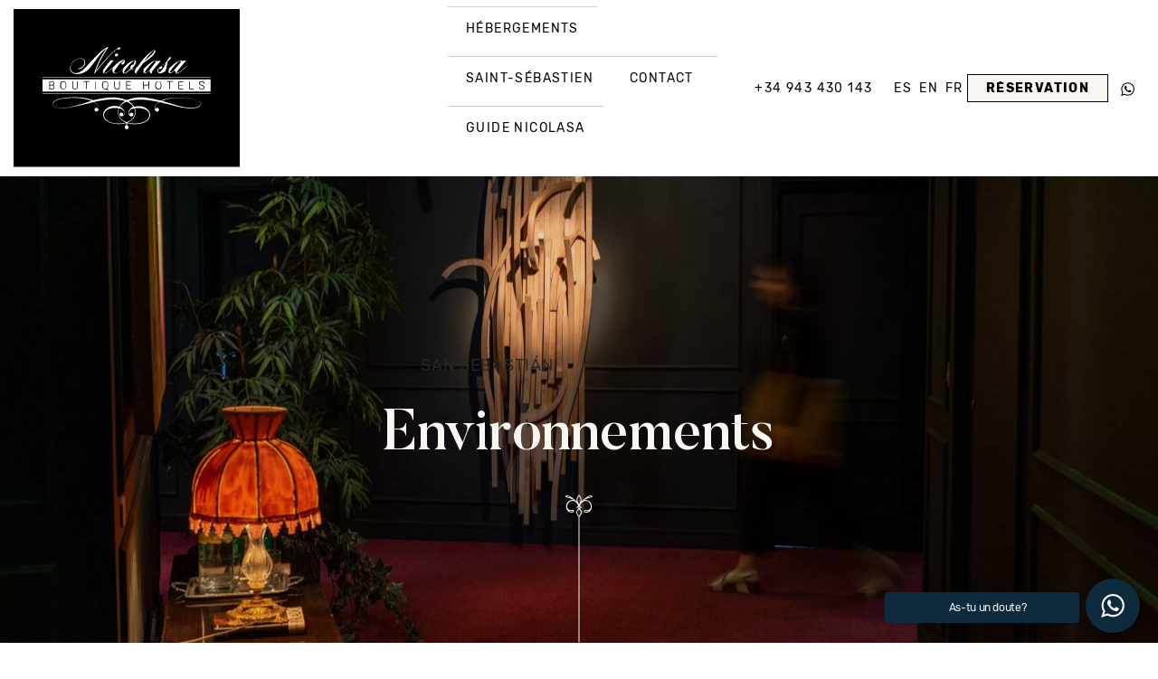

--- FILE ---
content_type: text/html; charset=UTF-8
request_url: https://www.nicolasabh.com/fr/environnements/
body_size: 58555
content:
<!DOCTYPE html>
<html lang="fr-FR" prefix="og: https://ogp.me/ns#">
<head>

    
    <meta charset="UTF-8">
    <meta name="viewport" content="width=device-width, initial-scale=1">
    <link rel="profile" href="https://gmpg.org/xfn/11">
    <meta http-equiv="X-UA-Compatible" content="IE=edge">

    
                        <link rel="preload" href="https://www.nicolasabh.com/wp-content/uploads/sites/293/fonts/butler-medium.woff2" as="font" type="font/woff2" crossorigin>

                        
                        <link rel="preload" href="https://www.nicolasabh.com/wp-content/uploads/sites/293/fonts/rubik-regular.woff2" as="font" type="font/woff2" crossorigin>

                        
                        <link rel="preload" href="https://www.nicolasabh.com/wp-content/uploads/sites/293/fonts/rubik-bold.woff2" as="font" type="font/woff2" crossorigin>

                        	<style>img:is([sizes="auto" i], [sizes^="auto," i]) { contain-intrinsic-size: 3000px 1500px }</style>
	<link rel="alternate" href="https://www.nicolasabh.com/en/surroundings/" hreflang="en" />
<link rel="alternate" href="https://www.nicolasabh.com/fr/environnements/" hreflang="fr" />

<!-- Optimisation des moteurs de recherche par Rank Math - https://rankmath.com/ -->
<title>Environnements &bull; Nicolasa Boutique Hotels</title>
<meta name="description" content="SAN SEBASTIÁN"/>
<meta name="robots" content="follow, index, max-snippet:-1, max-video-preview:-1, max-image-preview:large"/>
<link rel="canonical" href="https://www.nicolasabh.com/fr/environnements/" />
<meta property="og:locale" content="fr_FR" />
<meta property="og:type" content="article" />
<meta property="og:title" content="Environnements &bull; Nicolasa Boutique Hotels" />
<meta property="og:description" content="SAN SEBASTIÁN" />
<meta property="og:url" content="https://www.nicolasabh.com/fr/environnements/" />
<meta property="og:site_name" content="Nicolasa Boutique Hotels" />
<meta property="og:updated_time" content="2025-01-19T16:28:50+00:00" />
<meta property="article:published_time" content="2023-05-02T09:47:33+00:00" />
<meta property="article:modified_time" content="2025-01-19T16:28:50+00:00" />
<meta name="twitter:card" content="summary_large_image" />
<meta name="twitter:title" content="Environnements &bull; Nicolasa Boutique Hotels" />
<meta name="twitter:description" content="SAN SEBASTIÁN" />
<meta name="twitter:label1" content="Temps de lecture" />
<meta name="twitter:data1" content="118 minutes" />
<script type="application/ld+json" class="rank-math-schema">{"@context":"https://schema.org","@graph":[{"@type":"Organization","@id":"https://www.nicolasabh.com/#organization","name":"Sublime Canarias","url":"https://www.sublimecanarias.com"},{"@type":"WebSite","@id":"https://www.nicolasabh.com/#website","url":"https://www.nicolasabh.com","name":"Sublime Canarias","publisher":{"@id":"https://www.nicolasabh.com/#organization"},"inLanguage":"fr-FR"},{"@type":"BreadcrumbList","@id":"https://www.nicolasabh.com/fr/environnements/#breadcrumb","itemListElement":[{"@type":"ListItem","position":"1","item":{"@id":"https://www.nicolasabh.com/fr/","name":"Accueil"}},{"@type":"ListItem","position":"2","item":{"@id":"https://www.nicolasabh.com/fr/environnements/","name":"Environnements"}}]},{"@type":"WebPage","@id":"https://www.nicolasabh.com/fr/environnements/#webpage","url":"https://www.nicolasabh.com/fr/environnements/","name":"Environnements &bull; Nicolasa Boutique Hotels","datePublished":"2023-05-02T09:47:33+00:00","dateModified":"2025-01-19T16:28:50+00:00","isPartOf":{"@id":"https://www.nicolasabh.com/#website"},"inLanguage":"fr-FR","breadcrumb":{"@id":"https://www.nicolasabh.com/fr/environnements/#breadcrumb"}},{"@type":"Person","@id":"https://www.nicolasabh.com/fr/environnements/#author","name":"Pomatio Team","image":{"@type":"ImageObject","@id":"https://secure.gravatar.com/avatar/964a3d4039bce915d038d4378aa22256c763f289285939a89747f0903bdf2a53?s=96&amp;d=mm&amp;r=g","url":"https://secure.gravatar.com/avatar/964a3d4039bce915d038d4378aa22256c763f289285939a89747f0903bdf2a53?s=96&amp;d=mm&amp;r=g","caption":"Pomatio Team","inLanguage":"fr-FR"},"sameAs":["https://www.pomatio.com"],"worksFor":{"@id":"https://www.nicolasabh.com/#organization"}},{"@type":"Article","headline":"Environnements &bull; Nicolasa Boutique Hotels","datePublished":"2023-05-02T09:47:33+00:00","dateModified":"2025-01-19T16:28:50+00:00","author":{"@id":"https://www.nicolasabh.com/fr/environnements/#author","name":"Pomatio Team"},"publisher":{"@id":"https://www.nicolasabh.com/#organization"},"description":"SAN SEBASTIA\u0301N","name":"Environnements &bull; Nicolasa Boutique Hotels","@id":"https://www.nicolasabh.com/fr/environnements/#richSnippet","isPartOf":{"@id":"https://www.nicolasabh.com/fr/environnements/#webpage"},"inLanguage":"fr-FR","mainEntityOfPage":{"@id":"https://www.nicolasabh.com/fr/environnements/#webpage"}}]}</script>
<!-- /Extension Rank Math WordPress SEO -->

<link rel='dns-prefetch' href='//www.secure-hotel-booking.com' />
<link rel="alternate" type="application/rss+xml" title="Nicolasa Boutique Hotels &raquo; Flux" href="https://www.nicolasabh.com/fr/feed/" />
<link rel="alternate" type="application/rss+xml" title="Nicolasa Boutique Hotels &raquo; Flux des commentaires" href="https://www.nicolasabh.com/fr/comments/feed/" />
<link rel='stylesheet' id='web-bootstrap-style-css' href='https://www.nicolasabh.com/wp-content/themes/pom/assets/dist/css/base/bootstrap.min.css?ver=1.0.2' type='text/css' media='all' />
<link rel='stylesheet' id='web-flickity-style-css' href='https://www.nicolasabh.com/wp-content/themes/pom/assets/dist/css/base/flickity.min.css?ver=1.0.2' type='text/css' media='all' />
<link rel='stylesheet' id='web-photoswipe-style-css' href='https://www.nicolasabh.com/wp-content/themes/pom/assets/dist/css/base/photoswipe.min.css?ver=1.0.2' type='text/css' media='all' />
<link rel='stylesheet' id='web-jquery-datetimepicker-style-css' href='https://www.nicolasabh.com/wp-content/themes/pom/assets/dist/css/base/datetimepicker.min.css?ver=1.0.2' type='text/css' media='all' />
<link rel='stylesheet' id='web-juxtapose-style-css' href='https://www.nicolasabh.com/wp-content/themes/pom/assets/dist/css/base/juxtapose.min.css?ver=1.0.2' type='text/css' media='all' />
<link rel='stylesheet' id='web-pannellum-css' href='https://www.nicolasabh.com/wp-content/themes/pom/assets/dist/css/base/pannellum.min.css?ver=1.0.2' type='text/css' media='all' />
<link rel='stylesheet' id='web-main-style-css' href='https://www.nicolasabh.com/wp-content/uploads/sites/293/website.min.css?ver=1.0.2.1758618059' type='text/css' media='all' />
<style id='safe-svg-svg-icon-style-inline-css' type='text/css'>
.safe-svg-cover{text-align:center}.safe-svg-cover .safe-svg-inside{display:inline-block;max-width:100%}.safe-svg-cover svg{fill:currentColor;height:100%;max-height:100%;max-width:100%;width:100%}

</style>
<style id='pomatio-section-style-inline-css' type='text/css'>


</style>
<style id='pom-row-style-inline-css' type='text/css'>


</style>
<style id='pom-column-style-inline-css' type='text/css'>


</style>
<link rel='stylesheet' id='web-custom-styles-css' href='https://www.nicolasabh.com/wp-content/uploads/sites/293/custom.css?ver=1.0.2.1749034650' type='text/css' media='all' />
<link rel='stylesheet' id='web-custom-post-styles-css' href='https://www.nicolasabh.com/wp-content/uploads/sites/293/post-1662.css?ver=1.0.2.1737304130' type='text/css' media='all' />

        <!-- Google Analytics -->
        <script async src="https://www.googletagmanager.com/gtag/js?id=G-B0LWDRZJ5Z#asyncload"></script>
        <script>
            window.dataLayer = window.dataLayer || [];
            function gtag() {
                dataLayer.push(arguments);
            }
            gtag('js', new Date());
            gtag('config', 'G-B0LWDRZJ5Z');

                    </script>
        <!-- Google Analytics -->

                
        <script>
			        </script>
		
		<link rel="icon" href="https://www.nicolasabh.com/wp-content/uploads/sites/293/2019/11/cropped-nicolasa-bh-favicon-1-32x32.png" sizes="32x32" />
<link rel="icon" href="https://www.nicolasabh.com/wp-content/uploads/sites/293/2019/11/cropped-nicolasa-bh-favicon-1-192x192.png" sizes="192x192" />
<link rel="apple-touch-icon" href="https://www.nicolasabh.com/wp-content/uploads/sites/293/2019/11/cropped-nicolasa-bh-favicon-1-180x180.png" />
<meta name="msapplication-TileImage" content="https://www.nicolasabh.com/wp-content/uploads/sites/293/2019/11/cropped-nicolasa-bh-favicon-1-270x270.png" />

</head>

<body class="wp-singular page-template-default page page-id-1662 wp-theme-pom web-header-1 lang-fr">


<a href="#content" class="skip-link">Skip to main content</a>


<header class="web-header web-navbar-sticky   web-header-opaque web-header-full-width">
    
<nav class="web-main-nav sticky-on web-navbar fw-400 text-uppercase lh-1-5 fs-14">
    <div class="container-fluid">
        <div class="web-nav-table ">
            
<a href="https://www.nicolasabh.com/fr/" rel="home" class="web-nav-logo" aria-label="" title="" itemprop="url">
	<img class="web-hide-on-sm web-hide-on-xs" src="https://www.nicolasabh.com/wp-content/uploads/sites/293/2020/01/logo-bhnicolasa.svg" alt="Nicolasa Boutique Hotels" itemprop="logo"><img class="web-hide-on-lg web-hide-on-md" src="https://www.nicolasabh.com/wp-content/uploads/sites/293/2020/01/logo-bhnicolasa-m.svg" alt="Nicolasa Boutique Hotels" itemprop="logo"></a>
<ul class="web-nav align-left hidden-md-down"><li id="menu-item-1324-menu-1" class="main-menu-item  menu-item-even menu-item-depth-0  menu-item menu-item-type-custom menu-item-object-custom menu-item-has-children web-drop-item web-mega-item web-drop-item"><a href="#" class="menu-link main-menu-link"><span><span class="web-nav-item-content"><span class="web-nav-item-title">Hébergements</span><span class="web-nav-item-descr">SÉJOURNER</span></span></span></a><div class="dropdown"><ul><li><ul>	<li id="menu-item-1327-menu-1" class="sub-menu-item  menu-item-odd menu-item-depth-1 mega-menu-villa-eugenia menu-item menu-item-type-custom menu-item-object-custom"><a href="https://www.hotelvillaeugenia.com/fr/" class="menu-link sub-menu-link"><span><span class="web-nav-item-content"><span class="web-nav-item-title">Villa Eugenia</span><span class="web-nav-item-descr">H***</span></span></span></a></ul></li><li><ul>	<li id="menu-item-1329-menu-1" class="sub-menu-item  menu-item-odd menu-item-depth-1 mega-menu-casa-nicolasa menu-item menu-item-type-custom menu-item-object-custom"><a href="https://www.pensioncasanicolasa.com/fr/" class="menu-link sub-menu-link"><span><span class="web-nav-item-content"><span class="web-nav-item-title">Casa Nicolasa</span><span class="web-nav-item-descr">P**</span></span></span></a></ul></li><li><ul>	<li id="menu-item-1331-menu-1" class="sub-menu-item  menu-item-odd menu-item-depth-1 mega-menu-aldamar menu-item menu-item-type-custom menu-item-object-custom"><a href="https://www.pensionaldamar.com/fr/" class="menu-link sub-menu-link"><span><span class="web-nav-item-content"><span class="web-nav-item-title">Aldamar</span><span class="web-nav-item-descr">P**</span></span></span></a></ul></li><li><ul>	<li id="menu-item-1333-menu-1" class="sub-menu-item  menu-item-odd menu-item-depth-1 mega-menu-trueba menu-item menu-item-type-custom menu-item-object-custom"><a href="https://www.hoteltrueba.es/fr/" class="menu-link sub-menu-link"><span><span class="web-nav-item-content"><span class="web-nav-item-title">Trueba</span><span class="web-nav-item-descr">H**</span></span></span></a></ul></li></ul></div></li><li id="menu-item-1366-menu-1" class="main-menu-item  menu-item-even menu-item-depth-0  menu-item menu-item-type-post_type menu-item-object-page menu-item-has-children web-drop-item web-drop-item"><a href="https://www.nicolasabh.com/fr/saint-sebastien/" class="menu-link main-menu-link"><span><span class="web-nav-item-content"><span class="web-nav-item-title">Saint-Sébastien</span><span class="web-nav-item-descr">Découvrir</span></span></span></a><ul class="dropdown">	<li id="menu-item-1360-menu-1" class="sub-menu-item  menu-item-odd menu-item-depth-1  menu-item menu-item-type-post_type menu-item-object-page"><a href="https://www.nicolasabh.com/fr/actividades/" class="menu-link sub-menu-link"><span><span class="web-nav-item-content"><span class="web-nav-item-title">Activités</span></span></span></a></li>	<li id="menu-item-1361-menu-1" class="sub-menu-item  menu-item-odd menu-item-depth-1  menu-item menu-item-type-post_type menu-item-object-page"><a href="https://www.nicolasabh.com/fr/basque-culinary-center/" class="menu-link sub-menu-link"><span><span class="web-nav-item-content"><span class="web-nav-item-title">Basque Culinary Center</span></span></span></a></li>	<li id="menu-item-1363-menu-1" class="sub-menu-item  menu-item-odd menu-item-depth-1  menu-item menu-item-type-post_type menu-item-object-page"><a href="https://www.nicolasabh.com/fr/centre-de-congres-et-auditorium-kursaal/" class="menu-link sub-menu-link"><span><span class="web-nav-item-content"><span class="web-nav-item-title">Centre de congrès et auditorium Kursaal</span></span></span></a></li>	<li id="menu-item-1365-menu-1" class="sub-menu-item  menu-item-odd menu-item-depth-1  menu-item menu-item-type-post_type menu-item-object-page"><a href="https://www.nicolasabh.com/fr/restaurants-et-bars/" class="menu-link sub-menu-link"><span><span class="web-nav-item-content"><span class="web-nav-item-title">Restaurants et bars</span></span></span></a></li>	<li id="menu-item-1362-menu-1" class="sub-menu-item  menu-item-odd menu-item-depth-1  menu-item menu-item-type-post_type menu-item-object-page"><a href="https://www.nicolasabh.com/fr/musees-et-theatres/" class="menu-link sub-menu-link"><span><span class="web-nav-item-content"><span class="web-nav-item-title">Musées et théâtres</span></span></span></a></li>	<li id="menu-item-1364-menu-1" class="sub-menu-item  menu-item-odd menu-item-depth-1  menu-item menu-item-type-post_type menu-item-object-page"><a href="https://www.nicolasabh.com/fr/plages-de-saint-sebastien/" class="menu-link sub-menu-link"><span><span class="web-nav-item-content"><span class="web-nav-item-title">Plages de Saint-Sébastien</span></span></span></a></li></ul></li><li id="menu-item-1359-menu-1" class="main-menu-item  menu-item-even menu-item-depth-0  menu-item menu-item-type-post_type menu-item-object-page menu-item-has-children web-drop-item web-drop-item"><a href="https://www.nicolasabh.com/fr/contacto/" class="menu-link main-menu-link"><span><span class="web-nav-item-content"><span class="web-nav-item-title">Contact</span><span class="web-nav-item-descr">Dites-nous!</span></span></span></a><ul class="dropdown">	<li id="menu-item-1356-menu-1" class="sub-menu-item  menu-item-odd menu-item-depth-1  menu-item menu-item-type-post_type menu-item-object-page"><a href="https://www.nicolasabh.com/fr/contacto/" class="menu-link sub-menu-link"><span><span class="web-nav-item-content"><span class="web-nav-item-title">Contact</span></span></span></a></li>	<li id="menu-item-1358-menu-1" class="sub-menu-item  menu-item-odd menu-item-depth-1  menu-item menu-item-type-post_type menu-item-object-page"><a href="https://www.nicolasabh.com/fr/equipo/" class="menu-link sub-menu-link"><span><span class="web-nav-item-content"><span class="web-nav-item-title">Équipe</span></span></span></a></li></ul></li><li id="menu-item-1357-menu-1" class="main-menu-item  menu-item-even menu-item-depth-0  menu-item menu-item-type-post_type menu-item-object-page current-menu-ancestor current-menu-parent current_page_parent current_page_ancestor menu-item-has-children web-drop-item web-drop-item"><a href="https://www.nicolasabh.com/fr/club-nicolasa/" class="menu-link main-menu-link"><span><span class="web-nav-item-content"><span class="web-nav-item-title">Guide Nicolasa</span><span class="web-nav-item-descr">Profitez-en</span></span></span></a><ul class="dropdown">	<li id="menu-item-1669-menu-1" class="sub-menu-item  menu-item-odd menu-item-depth-1  menu-item menu-item-type-post_type menu-item-object-page"><a href="https://www.nicolasabh.com/fr/projets-en-couple/" class="menu-link sub-menu-link"><span><span class="web-nav-item-content"><span class="web-nav-item-title">Projets en couple</span></span></span></a></li>	<li id="menu-item-1668-menu-1" class="sub-menu-item  menu-item-odd menu-item-depth-1  menu-item menu-item-type-post_type menu-item-object-page"><a href="https://www.nicolasabh.com/fr/plans-familiaux/" class="menu-link sub-menu-link"><span><span class="web-nav-item-content"><span class="web-nav-item-title">Plans familiaux</span></span></span></a></li>	<li id="menu-item-1667-menu-1" class="sub-menu-item  menu-item-odd menu-item-depth-1  menu-item menu-item-type-post_type menu-item-object-page current-menu-item page_item page-item-1662 current_page_item active"><a href="https://www.nicolasabh.com/fr/environnements/" class="menu-link sub-menu-link"><span><span class="web-nav-item-content"><span class="web-nav-item-title">Environnements</span></span></span></a></li></ul></li></ul>
            <ul class="web-nav align-right web-nav-icons">

                <li id="menu-item-1368-right-primary-menu" class="main-menu-item  menu-item-even menu-item-depth-0 hidden-md-down menu-item menu-item-type-custom menu-item-object-custom"><a href="tel:+34943430143" class="menu-link main-menu-link"><span><span class="web-nav-item-content"><span class="web-nav-item-title">+34 943 430 143</span></span></span></a></li><li id="menu-item-1370-es-right-primary-menu" class="main-menu-item  menu-item-even menu-item-depth-0 lang-item lang-item-25 lang-item-es no-translation lang-item-first menu-item menu-item-type-custom menu-item-object-custom"><a href="https://www.nicolasabh.com/" class="menu-link main-menu-link"><span><span class="web-nav-item-content"><span class="web-nav-item-title">ES</span></span></span></a></li><li id="menu-item-1370-en-right-primary-menu" class="main-menu-item  menu-item-even menu-item-depth-0 lang-item lang-item-31 lang-item-en menu-item menu-item-type-custom menu-item-object-custom"><a href="https://www.nicolasabh.com/en/surroundings/" class="menu-link main-menu-link"><span><span class="web-nav-item-content"><span class="web-nav-item-title">EN</span></span></span></a></li><li id="menu-item-1370-fr-right-primary-menu" class="main-menu-item  menu-item-even menu-item-depth-0 lang-item lang-item-42 lang-item-fr current-lang menu-item menu-item-type-custom menu-item-object-custom"><a href="https://www.nicolasabh.com/fr/environnements/" class="menu-link main-menu-link"><span><span class="web-nav-item-content"><span class="web-nav-item-title">FR</span></span></span></a></li><li id="menu-item-1372-right-primary-menu" class="main-menu-item  menu-item-even menu-item-depth-0 reserva-header menu-item menu-item-type-custom menu-item-object-custom"><a target="_blank" href="https://www.secure-hotel-booking.com/nicolasa-boutique-hotels/2C19/fr/hotelselection" class="menu-link main-menu-link"><span><span class="web-nav-item-content"><span class="web-nav-item-title">RÉSERVATION</span></span></span></a></li>
                    <li class="single-icon hidden-lg-up">
                        <a href="#" class="web-mobile-toggle no-effect-on-link" data-nav-toggle="#web-nav-mobile" aria-label="Burger menu navigation menu">
                            <span class="toggle-main-icon text-main-1"><i class="icon web-svg-icon linearicons menu"><svg version="1.1" xmlns="http://www.w3.org/2000/svg" xmlns:xlink="http://www.w3.org/1999/xlink" width="20" height="20" viewBox="0 0 20 20"><path  d="M17.5 6h-15c-0.276 0-0.5-0.224-0.5-0.5s0.224-0.5 0.5-0.5h15c0.276 0 0.5 0.224 0.5 0.5s-0.224 0.5-0.5 0.5z"></path><path  d="M17.5 11h-15c-0.276 0-0.5-0.224-0.5-0.5s0.224-0.5 0.5-0.5h15c0.276 0 0.5 0.224 0.5 0.5s-0.224 0.5-0.5 0.5z"></path><path  d="M17.5 16h-15c-0.276 0-0.5-0.224-0.5-0.5s0.224-0.5 0.5-0.5h15c0.276 0 0.5 0.224 0.5 0.5s-0.224 0.5-0.5 0.5z"></path></svg></i></span>
                            <span class="toggle-close-icon"><i class="icon web-svg-icon feather x"><svg xmlns="http://www.w3.org/2000/svg" width="20" height="20" fill="none" stroke="currentColor" stroke-linecap="round" stroke-linejoin="round" stroke-width="2" class="feather feather-x" viewBox="0 0 24 24"><path d="M18 6L6 18M6 6l12 12"/></svg></i></span>
                        </a>
                    </li>

                    
    <li class="single-icon">
        <a href="https://api.whatsapp.com/send?phone=+34673638372"  aria-label="Go to" rel="nofollow noindex noreferrer" target="_blank">
            <span class="web-contact-icon"><i class="icon web-svg-icon ionicons social-whatsapp-outline"><svg xmlns="http://www.w3.org/2000/svg" width="20" height="20" viewBox="0 0 512 512"><path fill-rule="evenodd" clip-rule="evenodd" d="M209.877 154.114c-4.258-11.323-9.176-10.515-12.45-10.639-3.277-.121-6.146-.061-10.573.011-3.746.061-9.882 1.026-15.232 6.413-5.357 5.378-20.366 18.312-21.404 45.725-1.031 27.408 18.08 54.643 20.749 58.455 2.667 3.826 36.494 63.236 92.719 87.67 56.231 24.427 56.525 16.981 66.84 16.435 10.325-.54 33.726-12.246 38.899-25.073 5.172-12.827 5.588-23.979 4.271-26.358-1.316-2.371-5-3.911-10.51-6.9-5.516-2.995-32.595-17.498-37.673-19.55-5.081-2.044-8.787-3.108-12.742 2.329-3.957 5.422-15.191 17.569-18.596 21.168-3.42 3.6-6.711 3.934-12.226.93-5.5-2.988-23.373-9.548-44.098-29.317-16.126-15.38-26.711-34.043-29.779-39.736-3.069-5.697-.02-8.604 2.9-11.269 2.618-2.407 5.857-6.301 8.792-9.449 2.919-3.148 3.949-5.43 5.961-9.083 2.007-3.645 1.2-6.932-.102-9.771-1.303-2.838-11.49-30.668-15.746-41.991z"/><path d="M260.062 64c50.249 0 97.478 19.402 132.982 54.632C428.482 153.796 448 200.533 448 250.232c0 49.694-19.518 96.43-54.956 131.596-35.507 35.232-82.735 54.637-132.982 54.637-31.806 0-63.24-8.023-90.906-23.201l-12.017-6.593-13.063 4.149-61.452 19.522 19.375-57.149 4.798-14.151-7.771-12.763c-17.593-28.898-26.892-62.111-26.892-96.047 0-49.699 19.518-96.436 54.957-131.601C162.596 83.402 209.819 64 260.062 64m0-32C138.605 32 40.134 129.701 40.134 250.232c0 41.229 11.532 79.791 31.559 112.687L32 480l121.764-38.682c31.508 17.285 67.745 27.146 106.298 27.146C381.535 468.464 480 370.749 480 250.232 480 129.701 381.535 32 260.062 32z"/></svg></i></span>        </a>
    </li>

    
            </ul>
        </div>
    </div>
</nav>


</header>
<header class="web-header-secondary">

	
<div id="web-nav-mobile" class="web-navbar web-navbar-side hidden-lg-up web-navbar-left-side  align-left web-navbar-overlay-content bg-main-15 text-main-11">
    <div class="web-navbar-bg">
        <div class="bg-image"></div>
    </div>

    
    <div class="web-nav-table">
        <div class="web-nav-row">
            
            <span class="web-mobile-toggle no-effect-on-link db align-right" data-nav-toggle="#web-nav-mobile"><i class="icon web-svg-icon feather x"><svg xmlns="http://www.w3.org/2000/svg" width="20" height="20" fill="none" stroke="currentColor" stroke-linecap="round" stroke-linejoin="round" stroke-width="2" class="feather feather-x" viewBox="0 0 24 24"><path d="M18 6L6 18M6 6l12 12"/></svg></i></span>
        </div>
        <div class="web-nav-row web-nav-row-full web-nav-row-center">
            <div class="web-navbar-mobile-content">
                
                    <h4>Nicolasa BH</h4>

                    <ul class="web-nav hidden-lg-up"><li id="menu-item-1295-mobile-nav" class="main-menu-item  menu-item-even menu-item-depth-0  menu-item menu-item-type-custom menu-item-object-custom menu-item-has-children web-drop-item web-drop-item"><a href="#" class="menu-link main-menu-link"><span><span class="web-nav-item-content"><span class="web-nav-item-title">Hébergements</span><span class="web-nav-item-descr">SÉJOURNER</span></span></span></a><ul class="dropdown">	<li id="menu-item-1297-mobile-nav" class="sub-menu-item  menu-item-odd menu-item-depth-1  menu-item menu-item-type-custom menu-item-object-custom"><a href="https://www.hotelvillaeugenia.com/fr/" class="menu-link sub-menu-link"><span><span class="web-nav-item-content"><span class="web-nav-item-title">Villa Eugenia</span></span></span></a></li>	<li id="menu-item-1299-mobile-nav" class="sub-menu-item  menu-item-odd menu-item-depth-1  menu-item menu-item-type-custom menu-item-object-custom"><a href="https://www.pensioncasanicolasa.com/fr/" class="menu-link sub-menu-link"><span><span class="web-nav-item-content"><span class="web-nav-item-title">Casa Nicolasa</span></span></span></a></li>	<li id="menu-item-1301-mobile-nav" class="sub-menu-item  menu-item-odd menu-item-depth-1  menu-item menu-item-type-custom menu-item-object-custom"><a href="https://www.pensionaldamar.com/fr/" class="menu-link sub-menu-link"><span><span class="web-nav-item-content"><span class="web-nav-item-title">Aldamar</span></span></span></a></li>	<li id="menu-item-1303-mobile-nav" class="sub-menu-item  menu-item-odd menu-item-depth-1  menu-item menu-item-type-custom menu-item-object-custom"><a href="https://www.hoteltrueba.es/fr/" class="menu-link sub-menu-link"><span><span class="web-nav-item-content"><span class="web-nav-item-title">Trueba</span></span></span></a></li></ul></li><li id="menu-item-1322-mobile-nav" class="main-menu-item  menu-item-even menu-item-depth-0  menu-item menu-item-type-post_type menu-item-object-page menu-item-has-children web-drop-item web-drop-item"><a href="https://www.nicolasabh.com/en/san-sebastian/" class="menu-link main-menu-link"><span><span class="web-nav-item-content"><span class="web-nav-item-title">San Sebastián</span><span class="web-nav-item-descr">Découvrir</span></span></span></a><ul class="dropdown">	<li id="menu-item-1315-mobile-nav" class="sub-menu-item  menu-item-odd menu-item-depth-1  menu-item menu-item-type-post_type menu-item-object-page"><a href="https://www.nicolasabh.com/en/actividades/" class="menu-link sub-menu-link"><span><span class="web-nav-item-content"><span class="web-nav-item-title">Activities</span></span></span></a></li>	<li id="menu-item-1317-mobile-nav" class="sub-menu-item  menu-item-odd menu-item-depth-1  menu-item menu-item-type-post_type menu-item-object-page"><a href="https://www.nicolasabh.com/en/basque-culinary-center/" class="menu-link sub-menu-link"><span><span class="web-nav-item-content"><span class="web-nav-item-title">Basque Culinary Center</span></span></span></a></li>	<li id="menu-item-1319-mobile-nav" class="sub-menu-item  menu-item-odd menu-item-depth-1  menu-item menu-item-type-post_type menu-item-object-page"><a href="https://www.nicolasabh.com/en/palacio-de-congresos-y-auditorio-kursaal/" class="menu-link sub-menu-link"><span><span class="web-nav-item-content"><span class="web-nav-item-title">Kursaal auditorium and conference centre</span></span></span></a></li>	<li id="menu-item-1321-mobile-nav" class="sub-menu-item  menu-item-odd menu-item-depth-1  menu-item menu-item-type-post_type menu-item-object-page"><a href="https://www.nicolasabh.com/en/restaurantes-y-bares/" class="menu-link sub-menu-link"><span><span class="web-nav-item-content"><span class="web-nav-item-title">Restaurants &amp; bars</span></span></span></a></li>	<li id="menu-item-1318-mobile-nav" class="sub-menu-item  menu-item-odd menu-item-depth-1  menu-item menu-item-type-post_type menu-item-object-page"><a href="https://www.nicolasabh.com/en/museos-y-teatros/" class="menu-link sub-menu-link"><span><span class="web-nav-item-content"><span class="web-nav-item-title">Museums &amp; theatres</span></span></span></a></li>	<li id="menu-item-1320-mobile-nav" class="sub-menu-item  menu-item-odd menu-item-depth-1  menu-item menu-item-type-post_type menu-item-object-page"><a href="https://www.nicolasabh.com/en/playas-de-san-sebastian/" class="menu-link sub-menu-link"><span><span class="web-nav-item-content"><span class="web-nav-item-title">Beaches of San Sebastian</span></span></span></a></li></ul></li><li id="menu-item-1314-mobile-nav" class="main-menu-item  menu-item-even menu-item-depth-0  menu-item menu-item-type-post_type menu-item-object-page menu-item-has-children web-drop-item web-drop-item"><a href="https://www.nicolasabh.com/en/contacto/" class="menu-link main-menu-link"><span><span class="web-nav-item-content"><span class="web-nav-item-title">Contact</span><span class="web-nav-item-descr">Dites-nous!</span></span></span></a><ul class="dropdown">	<li id="menu-item-1715-mobile-nav" class="sub-menu-item  menu-item-odd menu-item-depth-1  menu-item menu-item-type-post_type menu-item-object-page"><a href="https://www.nicolasabh.com/fr/contacto/" class="menu-link sub-menu-link"><span><span class="web-nav-item-content"><span class="web-nav-item-title">Contact</span></span></span></a></li>	<li id="menu-item-1714-mobile-nav" class="sub-menu-item  menu-item-odd menu-item-depth-1  menu-item menu-item-type-post_type menu-item-object-page"><a href="https://www.nicolasabh.com/fr/equipo/" class="menu-link sub-menu-link"><span><span class="web-nav-item-content"><span class="web-nav-item-title">Équipe</span></span></span></a></li></ul></li><li id="menu-item-1316-mobile-nav" class="main-menu-item  menu-item-even menu-item-depth-0  menu-item menu-item-type-post_type menu-item-object-page current-menu-ancestor current-menu-parent current_page_parent current_page_ancestor menu-item-has-children web-drop-item web-drop-item"><a href="https://www.nicolasabh.com/en/club-nicolasa/" class="menu-link main-menu-link"><span><span class="web-nav-item-content"><span class="web-nav-item-title">Nicolasa Guide</span><span class="web-nav-item-descr">Profitez-en</span></span></span></a><ul class="dropdown">	<li id="menu-item-1675-mobile-nav" class="sub-menu-item  menu-item-odd menu-item-depth-1  menu-item menu-item-type-post_type menu-item-object-page"><a href="https://www.nicolasabh.com/fr/projets-en-couple/" class="menu-link sub-menu-link"><span><span class="web-nav-item-content"><span class="web-nav-item-title">Projets en couple</span></span></span></a></li>	<li id="menu-item-1674-mobile-nav" class="sub-menu-item  menu-item-odd menu-item-depth-1  menu-item menu-item-type-post_type menu-item-object-page"><a href="https://www.nicolasabh.com/fr/plans-familiaux/" class="menu-link sub-menu-link"><span><span class="web-nav-item-content"><span class="web-nav-item-title">Plans familiaux</span></span></span></a></li>	<li id="menu-item-1673-mobile-nav" class="sub-menu-item  menu-item-odd menu-item-depth-1  menu-item menu-item-type-post_type menu-item-object-page current-menu-item page_item page-item-1662 current_page_item active"><a href="https://www.nicolasabh.com/fr/environnements/" class="menu-link sub-menu-link"><span><span class="web-nav-item-content"><span class="web-nav-item-title">Environnements</span></span></span></a></li></ul></li><li id="menu-item-1323-es-mobile-nav" class="main-menu-item  menu-item-even menu-item-depth-0 lang-item lang-item-25 lang-item-es no-translation lang-item-first menu-item menu-item-type-custom menu-item-object-custom"><a href="https://www.nicolasabh.com/" class="menu-link main-menu-link"><span><span class="web-nav-item-content"><span class="web-nav-item-title">ES</span></span></span></a></li><li id="menu-item-1323-en-mobile-nav" class="main-menu-item  menu-item-even menu-item-depth-0 lang-item lang-item-31 lang-item-en menu-item menu-item-type-custom menu-item-object-custom"><a href="https://www.nicolasabh.com/en/surroundings/" class="menu-link main-menu-link"><span><span class="web-nav-item-content"><span class="web-nav-item-title">EN</span></span></span></a></li><li id="menu-item-1323-fr-mobile-nav" class="main-menu-item  menu-item-even menu-item-depth-0 lang-item lang-item-42 lang-item-fr current-lang menu-item menu-item-type-custom menu-item-object-custom"><a href="https://www.nicolasabh.com/fr/environnements/" class="menu-link main-menu-link"><span><span class="web-nav-item-content"><span class="web-nav-item-title">FR</span></span></span></a></li></ul>            </div>
        </div>

            </div>
    </div>

</header>


<div class="web-main" id="content">
    
<article id="post-1662" class="post-1662 page type-page status-publish hentry">
    <section class="web_1682590104564 web-box" id="1575017148340-127272cd-aa7b" style=" z-index: 1;">
            <div class="bg-image bg-image-parallax lazy" data-bg="https://www.nicolasabh.com/wp-content/uploads/sites/293/2022/01/hotel-trueba-obras-de-arte-1.jpeg" style="
        
        
        
        background-size: cover;
        background-repeat: repeat;
        background-attachment: scroll;
        background-position: center center;
        
    "></div>
                
                
                <div class="bg-row-overlay op-1" style="background-color: #000000;"></div><div class="container">
                    <div class="row  ">
    <div class="col-lg-12" style=" ">
	        
	        
	<div class="row" style=" ">
	        
	        
	        
<div class="col-lg-4" style=" ">
            
            
</div><div class="col-lg-4" style=" ">
            
            

<div class="web-text    ">
    <p>SAN SEBASTIÁN</p>
</div>

</div><div class="col-lg-4" style=" ">
            
            
</div>
	</div>

        <div class="align-center  ">
            
                    
                <h1 class="h1 text-main-2   max-fs-4rem " style="font-size: calc(18px + 3.5vw)">Environnements</h1>
                    
        </div>
    <div class="web-gap-20  "></div>    
    <div class="web-image-block-container align-center ">
		        <div class="web-image-block        ">
			                
                <img decoding="async" class="  lazy" src="https://www.nicolasabh.com/wp-content/uploads/sites/293/2019/11/nicolasa-separador.svg" data-src="https://www.nicolasabh.com/wp-content/uploads/sites/293/2019/11/nicolasa-separador.svg" title="nicolasa-separador" data-description="">
				
				        </div>
		    </div>
	
	</div>
                    </div>
                </div>
            
        </section>
    
        <section class="z-index web_1682674322860 web-box" id="1575285989659-7faf5ba5-521c" style=" ">
            
                
                
                <div class="container-fluid">
                    <div class="row  ">
    <div class="col-lg-4 web_1575286093315" style=" ">
	        
	        <div class="web-gap-60  "></div>
	<div class="row web_1575028847862 align-items-center" style=" ">
	        <div class="bg-image  lazy" data-bg="https://www.nicolasabh.com/wp-content/uploads/sites/293/2019/11/textura-azul.jpg" style="
        
        
        
        background-size: cover;
        background-repeat: repeat;
        background-attachment: scroll;
        background-position: center center;
        
    "></div>
	        
	        <div class="bg-row-overlay op-6" style="background-color: #000000;"></div>
<div class="col-lg-12 web_1575023961718" style=" "><div class="bg-image  lazy " data-bg=""></div>
            
            
    
    <div class="web-image-block-container align-center ">
		        <div class="web-image-block        ">
			                
                <img fetchpriority="high" decoding="async" class="  lazy" src="https://www.nicolasabh.com/wp-content/uploads/sites/293/2022/01/hotel-trueba-obras-de-arte-1-1030x687.jpeg" data-src="https://www.nicolasabh.com/wp-content/uploads/sites/293/2022/01/hotel-trueba-obras-de-arte-1-1030x687.jpeg" title="hotel-trueba-obras-de-arte-1" width="1030" height="687" srcset="https://www.nicolasabh.com/wp-content/uploads/sites/293/2022/01/hotel-trueba-obras-de-arte-1-1030x687.jpeg 1030w, https://www.nicolasabh.com/wp-content/uploads/sites/293/2022/01/hotel-trueba-obras-de-arte-1-300x200.jpeg 300w, https://www.nicolasabh.com/wp-content/uploads/sites/293/2022/01/hotel-trueba-obras-de-arte-1-768x512.jpeg 768w, https://www.nicolasabh.com/wp-content/uploads/sites/293/2022/01/hotel-trueba-obras-de-arte-1-1536x1025.jpeg 1536w, https://www.nicolasabh.com/wp-content/uploads/sites/293/2022/01/hotel-trueba-obras-de-arte-1-2048x1366.jpeg 2048w" data-srcset="https://www.nicolasabh.com/wp-content/uploads/sites/293/2022/01/hotel-trueba-obras-de-arte-1-1030x687.jpeg 1030w, https://www.nicolasabh.com/wp-content/uploads/sites/293/2022/01/hotel-trueba-obras-de-arte-1-300x200.jpeg 300w, https://www.nicolasabh.com/wp-content/uploads/sites/293/2022/01/hotel-trueba-obras-de-arte-1-768x512.jpeg 768w, https://www.nicolasabh.com/wp-content/uploads/sites/293/2022/01/hotel-trueba-obras-de-arte-1-1536x1025.jpeg 1536w, https://www.nicolasabh.com/wp-content/uploads/sites/293/2022/01/hotel-trueba-obras-de-arte-1-2048x1366.jpeg 2048w" data-description="">
				
				        </div>
		    </div>
	
	</div><div class="col-lg-12 web_1575028415301" style=" "><div class="bg-image  lazy " data-bg=""></div>
            
            
<div class="web-gap-40  "></div></div><div class="col-lg-12 web_1575028259930" style=" "><div class="bg-image  lazy " data-bg=""></div>
            
            

        <div class="align-center  ">
            
                    
                <h2 class="h3 text-main-2   ">Projets en couple</h2>
                    
        </div>
    
        <div class="align-center ">
            <a href="https://www.nicolasabh.com/fr/projets-en-couple/" rel="" class="web-btn  web-btn-2  web-btn-xs  ">
                <span>Voir plus d'informations</span>
                
                <span class="web-btn-effect-bg"></span>
            </a>
        </div>
    </div>
	</div>
</div><div class="col-lg-4 web_1575286098981" style=" ">
	        
	        <div class="web-gap-60  "></div>
	<div class="row web_1575028847862 align-items-center" style=" ">
	        <div class="bg-image  lazy" data-bg="https://www.nicolasabh.com/wp-content/uploads/sites/293/2019/11/textura-azul.jpg" style="
        
        
        
        background-size: cover;
        background-repeat: repeat;
        background-attachment: scroll;
        background-position: center center;
        
    "></div>
	        
	        <div class="bg-row-overlay op-6" style="background-color: #000000;"></div>
<div class="col-lg-12 web_1575023961718" style=" "><div class="bg-image  lazy " data-bg=""></div>
            
            
    
    <div class="web-image-block-container align-center ">
		        <div class="web-image-block        ">
			                
                <img decoding="async" class="  lazy" src="https://www.nicolasabh.com/wp-content/uploads/sites/293/2021/05/hotel-trueba-obras-de-arte-1030x687.jpeg" data-src="https://www.nicolasabh.com/wp-content/uploads/sites/293/2021/05/hotel-trueba-obras-de-arte-1030x687.jpeg" title="hotel-trueba-obras-de-arte" width="1030" height="687" srcset="https://www.nicolasabh.com/wp-content/uploads/sites/293/2021/05/hotel-trueba-obras-de-arte-1030x687.jpeg 1030w, https://www.nicolasabh.com/wp-content/uploads/sites/293/2021/05/hotel-trueba-obras-de-arte-300x200.jpeg 300w, https://www.nicolasabh.com/wp-content/uploads/sites/293/2021/05/hotel-trueba-obras-de-arte-768x512.jpeg 768w, https://www.nicolasabh.com/wp-content/uploads/sites/293/2021/05/hotel-trueba-obras-de-arte-1536x1025.jpeg 1536w, https://www.nicolasabh.com/wp-content/uploads/sites/293/2021/05/hotel-trueba-obras-de-arte-2048x1366.jpeg 2048w" data-srcset="https://www.nicolasabh.com/wp-content/uploads/sites/293/2021/05/hotel-trueba-obras-de-arte-1030x687.jpeg 1030w, https://www.nicolasabh.com/wp-content/uploads/sites/293/2021/05/hotel-trueba-obras-de-arte-300x200.jpeg 300w, https://www.nicolasabh.com/wp-content/uploads/sites/293/2021/05/hotel-trueba-obras-de-arte-768x512.jpeg 768w, https://www.nicolasabh.com/wp-content/uploads/sites/293/2021/05/hotel-trueba-obras-de-arte-1536x1025.jpeg 1536w, https://www.nicolasabh.com/wp-content/uploads/sites/293/2021/05/hotel-trueba-obras-de-arte-2048x1366.jpeg 2048w" data-description="">
				
				        </div>
		    </div>
	
	</div><div class="col-lg-12 web_1575028415301" style=" "><div class="bg-image  lazy " data-bg=""></div>
            
            
<div class="web-gap-40  "></div></div><div class="col-lg-12 web_1575028259930" style=" "><div class="bg-image  lazy " data-bg=""></div>
            
            

        <div class="align-center  ">
            
                    
                <h2 class="h3 text-main-2   ">Plans familiaux</h2>
                    
        </div>
    
        <div class="align-center ">
            <a href="https://www.nicolasabh.com/fr/plans-familiaux/" rel="" class="web-btn  web-btn-2  web-btn-xs  ">
                <span>Voir plus d'informations</span>
                
                <span class="web-btn-effect-bg"></span>
            </a>
        </div>
    </div>
	</div>
</div><div class="col-lg-4 web_1575286086624" style=" ">
	        
	        <div class="web-gap-60  "></div>
	<div class="row web_1575028847862 align-items-center" style=" ">
	        <div class="bg-image  lazy" data-bg="https://www.nicolasabh.com/wp-content/uploads/sites/293/2019/11/textura-azul.jpg" style="
        
        
        
        background-size: cover;
        background-repeat: repeat;
        background-attachment: scroll;
        background-position: center center;
        
    "></div>
	        
	        <div class="bg-row-overlay op-6" style="background-color: #000000;"></div>
<div class="col-lg-12 web_1575023961718" style=" "><div class="bg-image  lazy " data-bg=""></div>
            
            
    
    <div class="web-image-block-container align-center ">
		        <div class="web-image-block        ">
			                
                <img decoding="async" class="  lazy" src="https://www.nicolasabh.com/wp-content/uploads/sites/293/2021/05/hotel-trueba-desayuno-5-1030x687.jpeg" data-src="https://www.nicolasabh.com/wp-content/uploads/sites/293/2021/05/hotel-trueba-desayuno-5-1030x687.jpeg" title="hotel-trueba-desayuno-5" width="1030" height="687" srcset="https://www.nicolasabh.com/wp-content/uploads/sites/293/2021/05/hotel-trueba-desayuno-5-1030x687.jpeg 1030w, https://www.nicolasabh.com/wp-content/uploads/sites/293/2021/05/hotel-trueba-desayuno-5-300x200.jpeg 300w, https://www.nicolasabh.com/wp-content/uploads/sites/293/2021/05/hotel-trueba-desayuno-5-768x512.jpeg 768w, https://www.nicolasabh.com/wp-content/uploads/sites/293/2021/05/hotel-trueba-desayuno-5-1536x1025.jpeg 1536w, https://www.nicolasabh.com/wp-content/uploads/sites/293/2021/05/hotel-trueba-desayuno-5-2048x1366.jpeg 2048w" data-srcset="https://www.nicolasabh.com/wp-content/uploads/sites/293/2021/05/hotel-trueba-desayuno-5-1030x687.jpeg 1030w, https://www.nicolasabh.com/wp-content/uploads/sites/293/2021/05/hotel-trueba-desayuno-5-300x200.jpeg 300w, https://www.nicolasabh.com/wp-content/uploads/sites/293/2021/05/hotel-trueba-desayuno-5-768x512.jpeg 768w, https://www.nicolasabh.com/wp-content/uploads/sites/293/2021/05/hotel-trueba-desayuno-5-1536x1025.jpeg 1536w, https://www.nicolasabh.com/wp-content/uploads/sites/293/2021/05/hotel-trueba-desayuno-5-2048x1366.jpeg 2048w" data-description="">
				
				        </div>
		    </div>
	
	</div><div class="col-lg-12 web_1575028415301" style=" "><div class="bg-image  lazy " data-bg=""></div>
            
            
<div class="web-gap-40  "></div></div><div class="col-lg-12 web_1575028259930" style=" "><div class="bg-image  lazy " data-bg=""></div>
            
            

        <div class="align-center  ">
            
                    
                <h2 class="h3 text-main-2   ">Environnements</h2>
                    
        </div>
    
        <div class="align-center ">
            <a href="https://www.nicolasabh.com/fr/environnements/" rel="" class="web-btn  web-btn-2  web-btn-xs  ">
                <span>Voir plus d'informations</span>
                
                <span class="web-btn-effect-bg"></span>
            </a>
        </div>
    </div>
	</div>
</div>
                    </div>
                </div>
            
        </section>
    
        <section class="web_1575283144597 web-box" id="1575282766483-ba02fc0b-f674" style=" ">
            <div class="bg-image  lazy" data-bg="https://www.nicolasabh.com/wp-content/uploads/sites/293/2019/11/textura-papel.jpg" style="
        
        
        
        background-size: contain;
        background-repeat: no-repeat;
        background-attachment: scroll;
        background-position: left center;
        
    "></div>
                
                
                <div class="container">
                    <div class="row  ">
    <div class="col-lg-8" style=" ">
	        
	            
    <div class="web-image-block-container align-center ">
		        <div class="web-image-block        ">
			                
                <img loading="lazy" decoding="async" class="  lazy" src="https://www.nicolasabh.com/wp-content/uploads/sites/293/2023/05/pasajes.png" data-src="https://www.nicolasabh.com/wp-content/uploads/sites/293/2023/05/pasajes.png" title="pasajes" width="583" height="285" srcset="https://www.nicolasabh.com/wp-content/uploads/sites/293/2023/05/pasajes.png 583w, https://www.nicolasabh.com/wp-content/uploads/sites/293/2023/05/pasajes-300x147.png 300w" data-srcset="https://www.nicolasabh.com/wp-content/uploads/sites/293/2023/05/pasajes.png 583w, https://www.nicolasabh.com/wp-content/uploads/sites/293/2023/05/pasajes-300x147.png 300w" data-description="">
				
				        </div>
		    </div>
	
	</div><div class="col-lg-4" style=" ">
	        
	        
<div class="web-text  subtitulo  ">
    <p>Pasajes de San Juan</p>
<p> </p>
</div>

<div class="web-gap-20  "></div>
        <div class=" align-center ">
            <div class="bg-main-1 mauto" style="width: 100%; height: 1px;"></div>
        </div>
    <div class="web-gap-20  "></div>
<div class="web-text    ">
    <p>Pasajes de San Juan est situé à seulement 5 kilomètres du centre de Saint-Sébastien. Il vaut la peine de quitter la capitale de Saint-Sébastien pour découvrir ce village de pêcheurs typiquement basque.</p>
</div>

<div class="web-gap-20  "></div>
        <div class="align-left ">
            <a href="https://www.google.com/maps/d/edit?mid=1EtDzoxFBS0IZSyoCAq_D31qJWg1rGJg&amp;usp=sharing" rel="noreferrer noopener nofollow" class="web-btn    web-btn-xs  ">
                <span>Ver mapa</span>
                
                <span class="web-btn-effect-bg"></span>
            </a>
        </div>
    </div>
                    </div>
                </div>
            
        </section>
    
        <section class="web_1682675834765 bg-main-2 web-box" id="1682674947420-7f55713c-524a" style=" ">
            
                
                
                <div class="container">
                    <div class="row  ">
    <div class="col-lg-12" style=" ">
	        
	        
    <div class="web-accordion" role="tablist" aria-multiselectable="true">
		<div class="accordion-panel panel-default">
        <div class="panel-heading text-main-15" role="tab" id="accordion-1682674956399-d151a2b0-08c916826750769201682675381425168267550363016826809450841683021127686-heading">
            <a class="accordion-click-handler collapsed" data-toggle="collapse" href="#accordion-1682674956399-d151a2b0-08c916826750769201682675381425168267550363016826809450841683021127686" aria-expanded="false" aria-controls="accordion-1682674956399-d151a2b0-08c916826750769201682675381425168267550363016826809450841683021127686">
				Albaola				                <span class="accordion-panel-icon collapsed text-main-15"><i class="icon web-svg-icon fontawesome angle-down"><svg version="1.1" xmlns="http://www.w3.org/2000/svg" width="20" height="20" viewbox="0 0 18 28"><path d="M16.797 11.5c0 0.125-0.063 0.266-0.156 0.359l-7.281 7.281c-0.094 0.094-0.234 0.156-0.359 0.156s-0.266-0.063-0.359-0.156l-7.281-7.281c-0.094-0.094-0.156-0.234-0.156-0.359s0.063-0.266 0.156-0.359l0.781-0.781c0.094-0.094 0.219-0.156 0.359-0.156 0.125 0 0.266 0.063 0.359 0.156l6.141 6.141 6.141-6.141c0.094-0.094 0.234-0.156 0.359-0.156s0.266 0.063 0.359 0.156l0.781 0.781c0.094 0.094 0.156 0.234 0.156 0.359z"></path></svg></i></span>
                <span class="accordion-panel-icon active text-main-15"><i class="icon web-svg-icon fontawesome angle-up"><svg version="1.1" xmlns="http://www.w3.org/2000/svg" width="20" height="20" viewbox="0 0 18 28"><path d="M16.797 18.5c0 0.125-0.063 0.266-0.156 0.359l-0.781 0.781c-0.094 0.094-0.219 0.156-0.359 0.156-0.125 0-0.266-0.063-0.359-0.156l-6.141-6.141-6.141 6.141c-0.094 0.094-0.234 0.156-0.359 0.156s-0.266-0.063-0.359-0.156l-0.781-0.781c-0.094-0.094-0.156-0.234-0.156-0.359s0.063-0.266 0.156-0.359l7.281-7.281c0.094-0.094 0.234-0.156 0.359-0.156s0.266 0.063 0.359 0.156l7.281 7.281c0.094 0.094 0.156 0.234 0.156 0.359z"></path></svg></i></span>
            </a>
        </div>
        <div id="accordion-1682674956399-d151a2b0-08c916826750769201682675381425168267550363016826809450841683021127686" class="panel-collapse collapse " role="tabpanel" aria-labelledby="accordion-1682674956399-d151a2b0-08c916826750769201682675381425168267550363016826809450841683021127686-heading" aria-expanded="false">
			
	<div class="row web_1682674986907" style=" ">
	        
	        
	        
<div class="col-lg-6" style=" ">
            
            

<div class="web-text    ">
    <p>Vous pouvez rejoindre le début de la <a href="https://www.guiarepsol.com/es/fichas/lugar-emblematico/pasai-donibane-19034/" rel="noopener">vieille ville</a> étroite de San Juan en voiture ou en bus, mais nous vous recommandons d’aller d’abord à Pasajes de San Pedro.</p>
<p>San Pedro est également connu pour son histoire maritime. C’est la ville natale de personnages illustres comme Blas de Lezo et elle possède une longue et relaxante promenade en bord de mer, à côté de laquelle se trouve un chantier naval ouvert au public : Albaola, où l’on construit actuellement une baleinière basque de manière traditionnelle et artisanale.</p>
<p><a href="https://albaola.org/" rel="noopener"><strong>Plus d’informations</strong></a></p>
</div>

</div><div class="col-lg-6" style=" ">
            
            
    
    <div class="web-image-block-container align-center ">
		        <div class="web-image-block        ">
			                
                <img loading="lazy" decoding="async" class="  lazy" src="https://www.nicolasabh.com/wp-content/uploads/sites/293/2023/05/albaola-1.png" data-src="https://www.nicolasabh.com/wp-content/uploads/sites/293/2023/05/albaola-1.png" title="albaola" width="505" height="365" srcset="https://www.nicolasabh.com/wp-content/uploads/sites/293/2023/05/albaola-1.png 505w, https://www.nicolasabh.com/wp-content/uploads/sites/293/2023/05/albaola-1-300x217.png 300w" data-srcset="https://www.nicolasabh.com/wp-content/uploads/sites/293/2023/05/albaola-1.png 505w, https://www.nicolasabh.com/wp-content/uploads/sites/293/2023/05/albaola-1-300x217.png 300w" data-description="">
				
				        </div>
		    </div>
	
	</div>
	</div>

        </div>
    </div>

	
    <div class="accordion-panel panel-default">
        <div class="panel-heading text-main-15" role="tab" id="accordion-1682674987928-0acb431b-f49616826750769201682675381425168267550363016826809450841683021127686-heading">
            <a class="accordion-click-handler collapsed" data-toggle="collapse" href="#accordion-1682674987928-0acb431b-f49616826750769201682675381425168267550363016826809450841683021127686" aria-expanded="false" aria-controls="accordion-1682674987928-0acb431b-f49616826750769201682675381425168267550363016826809450841683021127686">
				Comment s'y rendre				                <span class="accordion-panel-icon collapsed text-main-15"><i class="icon web-svg-icon fontawesome angle-down"><svg version="1.1" xmlns="http://www.w3.org/2000/svg" width="20" height="20" viewbox="0 0 18 28"><path d="M16.797 11.5c0 0.125-0.063 0.266-0.156 0.359l-7.281 7.281c-0.094 0.094-0.234 0.156-0.359 0.156s-0.266-0.063-0.359-0.156l-7.281-7.281c-0.094-0.094-0.156-0.234-0.156-0.359s0.063-0.266 0.156-0.359l0.781-0.781c0.094-0.094 0.219-0.156 0.359-0.156 0.125 0 0.266 0.063 0.359 0.156l6.141 6.141 6.141-6.141c0.094-0.094 0.234-0.156 0.359-0.156s0.266 0.063 0.359 0.156l0.781 0.781c0.094 0.094 0.156 0.234 0.156 0.359z"></path></svg></i></span>
                <span class="accordion-panel-icon active text-main-15"><i class="icon web-svg-icon fontawesome angle-up"><svg version="1.1" xmlns="http://www.w3.org/2000/svg" width="20" height="20" viewbox="0 0 18 28"><path d="M16.797 18.5c0 0.125-0.063 0.266-0.156 0.359l-0.781 0.781c-0.094 0.094-0.219 0.156-0.359 0.156-0.125 0-0.266-0.063-0.359-0.156l-6.141-6.141-6.141 6.141c-0.094 0.094-0.234 0.156-0.359 0.156s-0.266-0.063-0.359-0.156l-0.781-0.781c-0.094-0.094-0.156-0.234-0.156-0.359s0.063-0.266 0.156-0.359l7.281-7.281c0.094-0.094 0.234-0.156 0.359-0.156s0.266 0.063 0.359 0.156l7.281 7.281c0.094 0.094 0.156 0.234 0.156 0.359z"></path></svg></i></span>
            </a>
        </div>
        <div id="accordion-1682674987928-0acb431b-f49616826750769201682675381425168267550363016826809450841683021127686" class="panel-collapse collapse " role="tabpanel" aria-labelledby="accordion-1682674987928-0acb431b-f49616826750769201682675381425168267550363016826809450841683021127686-heading" aria-expanded="false">
			
	<div class="row web_1682674986907" style=" ">
	        
	        
	        
<div class="col-lg-6" style=" ">
            
            

<div class="web-text    ">
    <p>Le moyen le plus simple de se rendre à San Pedro depuis Donostia est de prendre le bus ou la voiture. Une fois sur place, il est préférable de se promener tranquillement jusqu’à l’embarcadère où le <a href="http://www.pasaia.eus/paseos-barco" rel="noopener">service de bateaux</a> à moteur vous emmènera à San Juan/Donibane.</p>
<p>Du lundi au jeudi : 6h30 – 23h00</p>
<p>Vendredi : 6:30 – 24:00</p>
<p>Samedi : 7:00 – 24:00</p>
<p>Dimanche : 8:00 – 23:00</p>
<p>Une autre option est de partir à pied de Donostia. C’est pourquoi nous vous recommandons un chemin d’environ 2 heures et demie qui vous permettra de voir les impressionnantes falaises le long du chemin.</p>
<p>Au bout de la plage de Zurriola se trouve le centre culturel Oquendo. Il faut prendre les escaliers jusqu’à la rue Zemoria. Une montée raide qui, en dix minutes d’effort et sans perte, permet d’atteindre le premier point de l’itinéraire : le Mirador de Iradi.</p>
<p><a href="https://es.wikiloc.com/rutas-senderismo/donosti-pasajes-de-san-pedro-por-la-senda-del-litoral-monte-ulia-40027427" rel="noopener"><strong>Voir les itinéraires</strong></a></p>
</div>

</div><div class="col-lg-6" style=" ">
            
            
    
    <div class="web-image-block-container align-center ">
		        <div class="web-image-block        ">
			                
                <img loading="lazy" decoding="async" class="  lazy" src="https://www.nicolasabh.com/wp-content/uploads/sites/293/2023/05/barco.png" data-src="https://www.nicolasabh.com/wp-content/uploads/sites/293/2023/05/barco.png" title="barco" width="463" height="278" srcset="https://www.nicolasabh.com/wp-content/uploads/sites/293/2023/05/barco.png 463w, https://www.nicolasabh.com/wp-content/uploads/sites/293/2023/05/barco-300x180.png 300w" data-srcset="https://www.nicolasabh.com/wp-content/uploads/sites/293/2023/05/barco.png 463w, https://www.nicolasabh.com/wp-content/uploads/sites/293/2023/05/barco-300x180.png 300w" data-description="">
				
				        </div>
		    </div>
	
	</div>
	</div>

        </div>
    </div>

	
    <div class="accordion-panel panel-default">
        <div class="panel-heading text-main-15" role="tab" id="accordion-1683021561042-a9f1aead-d5ef-heading">
            <a class="accordion-click-handler collapsed" data-toggle="collapse" href="#accordion-1683021561042-a9f1aead-d5ef" aria-expanded="false" aria-controls="accordion-1683021561042-a9f1aead-d5ef">
				Ce qu'il faut voir				                <span class="accordion-panel-icon collapsed text-main-15"><i class="icon web-svg-icon fontawesome angle-down"><svg version="1.1" xmlns="http://www.w3.org/2000/svg" width="20" height="20" viewbox="0 0 18 28"><path d="M16.797 11.5c0 0.125-0.063 0.266-0.156 0.359l-7.281 7.281c-0.094 0.094-0.234 0.156-0.359 0.156s-0.266-0.063-0.359-0.156l-7.281-7.281c-0.094-0.094-0.156-0.234-0.156-0.359s0.063-0.266 0.156-0.359l0.781-0.781c0.094-0.094 0.219-0.156 0.359-0.156 0.125 0 0.266 0.063 0.359 0.156l6.141 6.141 6.141-6.141c0.094-0.094 0.234-0.156 0.359-0.156s0.266 0.063 0.359 0.156l0.781 0.781c0.094 0.094 0.156 0.234 0.156 0.359z"></path></svg></i></span>
                <span class="accordion-panel-icon active text-main-15"><i class="icon web-svg-icon fontawesome angle-up"><svg version="1.1" xmlns="http://www.w3.org/2000/svg" width="20" height="20" viewbox="0 0 18 28"><path d="M16.797 18.5c0 0.125-0.063 0.266-0.156 0.359l-0.781 0.781c-0.094 0.094-0.219 0.156-0.359 0.156-0.125 0-0.266-0.063-0.359-0.156l-6.141-6.141-6.141 6.141c-0.094 0.094-0.234 0.156-0.359 0.156s-0.266-0.063-0.359-0.156l-0.781-0.781c-0.094-0.094-0.156-0.234-0.156-0.359s0.063-0.266 0.156-0.359l7.281-7.281c0.094-0.094 0.234-0.156 0.359-0.156s0.266 0.063 0.359 0.156l7.281 7.281c0.094 0.094 0.156 0.234 0.156 0.359z"></path></svg></i></span>
            </a>
        </div>
        <div id="accordion-1683021561042-a9f1aead-d5ef" class="panel-collapse collapse " role="tabpanel" aria-labelledby="accordion-1683021561042-a9f1aead-d5ef-heading" aria-expanded="false">
			
	<div class="row web_1682674986907" style=" ">
	        
	        
	        
<div class="col-lg-6" style=" ">
            
            

<div class="web-text    ">
    <ul>
<li><b>Place de Santiago:</b> Cette place est le véritable épicentre de la vieille ville et le principal lieu de rencontre des habitants. Ses maisons colorées ressemblent à un décor idéal pour une toile. Autour de la place, on trouve différents bars et restaurants avec de grandes terrasses, où l’on peut déguster un cidre accompagné d’un pintxo classique.</li>
<li><strong>Maisons du pont</strong>: Le quartier historique de Pasajes San Juan possède une série de rues pavées qui traversent littéralement les maisons. Certaines d’entre elles ont une structure curieuse, avec de petits tunnels.</li>
<li><strong>Maison de Víctor Hugo:</strong> L’écrivain français a également été attiré par la beauté de Pasajes. À tel point qu’il s’y installa pour un temps en 1843, à la recherche d’inspiration pour ses romans. Cette maison traditionnelle du XVIIe siècle est aujourd’hui un musée dédié à la mémoire de Victor Hugo, avec des dessins de l’auteur et quelques-unes de ses histoires.</li>
</ul>
</div>

</div><div class="col-lg-6" style=" ">
            
            

<div class="web-text    ">
    <ul>
<li><strong><strong>Plage de Kalaburtza: </strong></strong>Pasajes dispose également d’une petite plage. À marée haute, son espace est très réduit, mais l’avantage est que, comme elle est très abritée, il n’y a pas de grosses vagues et vous pouvez faire trempette même si vous venez avec des enfants. Pour accéder à cette crique, il faut emprunter le Paseo de Bonanza (Bonanza Ibilbidea) qui longe la côte en direction de la mer.</li>
<li><strong><strong>Alabortza Kantina: </strong></strong>Ce bar de plage dispose d’une terrasse offrant des vues incroyables sur la baie de Pasajes. Ambiance informelle et décontractée, fréquenté par les locaux et avec un personnel très sympathique. On y sert des rations et du poisson grillé à un très bon prix. Il se trouve à environ 100 mètres de la plage de Kalaburtza.</li>
<li><strong>Puntas de Donibane: </strong>Il s’agit du brise-lames qui sépare l’estuaire de la mer, avec un petit phare à son extrémité. Il peut être dangereux d’essayer de traverser jusqu’au phare, mais de loin, le paysage est vraiment magnifique. Pour y accéder, il faut se rendre sur la plage de Kalaburtza et, environ 30 mètres plus loin, un sentier étroit longe la montagne, parallèlement à la mer. Le mirador de Donibane est un autre endroit offrant de bonnes vues.</li>
<li><strong>Mirador de l’église de Santa Ana:</strong> L’un des meilleurs points de vue sur Pasajes est celui de l’église Santa Ana. Pour y accéder, il faut monter les escaliers qui partent du centre historique.</li>
</ul>
</div>

</div>
	</div>

        </div>
    </div>

	
    <div class="accordion-panel panel-default">
        <div class="panel-heading text-main-15" role="tab" id="accordion-1683021594829-e48c4089-0ed1-heading">
            <a class="accordion-click-handler collapsed" data-toggle="collapse" href="#accordion-1683021594829-e48c4089-0ed1" aria-expanded="false" aria-controls="accordion-1683021594829-e48c4089-0ed1">
				Où manger				                <span class="accordion-panel-icon collapsed text-main-15"><i class="icon web-svg-icon fontawesome angle-down"><svg version="1.1" xmlns="http://www.w3.org/2000/svg" width="20" height="20" viewbox="0 0 18 28"><path d="M16.797 11.5c0 0.125-0.063 0.266-0.156 0.359l-7.281 7.281c-0.094 0.094-0.234 0.156-0.359 0.156s-0.266-0.063-0.359-0.156l-7.281-7.281c-0.094-0.094-0.156-0.234-0.156-0.359s0.063-0.266 0.156-0.359l0.781-0.781c0.094-0.094 0.219-0.156 0.359-0.156 0.125 0 0.266 0.063 0.359 0.156l6.141 6.141 6.141-6.141c0.094-0.094 0.234-0.156 0.359-0.156s0.266 0.063 0.359 0.156l0.781 0.781c0.094 0.094 0.156 0.234 0.156 0.359z"></path></svg></i></span>
                <span class="accordion-panel-icon active text-main-15"><i class="icon web-svg-icon fontawesome angle-up"><svg version="1.1" xmlns="http://www.w3.org/2000/svg" width="20" height="20" viewbox="0 0 18 28"><path d="M16.797 18.5c0 0.125-0.063 0.266-0.156 0.359l-0.781 0.781c-0.094 0.094-0.219 0.156-0.359 0.156-0.125 0-0.266-0.063-0.359-0.156l-6.141-6.141-6.141 6.141c-0.094 0.094-0.234 0.156-0.359 0.156s-0.266-0.063-0.359-0.156l-0.781-0.781c-0.094-0.094-0.156-0.234-0.156-0.359s0.063-0.266 0.156-0.359l7.281-7.281c0.094-0.094 0.234-0.156 0.359-0.156s0.266 0.063 0.359 0.156l7.281 7.281c0.094 0.094 0.156 0.234 0.156 0.359z"></path></svg></i></span>
            </a>
        </div>
        <div id="accordion-1683021594829-e48c4089-0ed1" class="panel-collapse collapse " role="tabpanel" aria-labelledby="accordion-1683021594829-e48c4089-0ed1-heading" aria-expanded="false">
			
	<div class="row web_1682674986907" style=" ">
	        
	        
	        
<div class="col-lg-6" style=" ">
            
            

<div class="web-text    ">
    <p>La visite de Pasajes ne saurait être complète sans profiter de sa gastronomie, aux arômes marins et aux recettes transmises de génération en génération à partir des meilleurs produits du golfe de Gascogne. Parmi tous ces produits, la morue, le merlu et le classique Txangurro a la Donostiarra se distinguent. Voici les meilleurs restaurants de Pasajes.</p>
<p> </p>
<p><a href="https://www.casacamara.com/" rel="noopener"><b>Casa Cámara</b></a></p>
<p>Ce restaurant est une institution à Donibane Pasaia, avec cinq générations à son actif. Il se distingue par son excellente carte de poissons et de fruits de mer et ses belles vues sur le port de Pasajes. Les réservations sont indispensables.</p>
</div>

</div><div class="col-lg-6" style=" ">
            
            

<div class="web-text    ">
    <p><b><a href="https://bogadonibane.com/" rel="noopener">Bogadonibane</a></b></p>
<p>Un autre restaurant très recommandé. Outre les plats classiques de poisson et de fruits de mer, ses paellas sont réputées. Je vous recommande de réserver et de demander une table avec vue sur l’estuaire de Pasajes.</p>
<p> </p>
<p><a href="https://www.ziabogabistrot.com/" rel="noopener"><b>Ziaboga</b></a></p>
<p>Ce restaurant familial situé sur la Plaza de Santiago propose un excellent fish and chips avec le poisson du jour. En réalité, le nom anglais cache une recette simple mais délicieuse. La salle à manger est très accueillante et dispose d’une petite terrasse sur la place.</p>
</div>

</div>
	</div>

        </div>
    </div>
    </div>

	</div>
                    </div>
                </div>
            
        </section>
    
        <section class="web_1575283144597 web-box" id="1575282766483-ba02fc0b-f674" style=" ">
            <div class="bg-image  lazy" data-bg="https://www.nicolasabh.com/wp-content/uploads/sites/293/2019/11/textura-papel.jpg" style="
        
        
        
        background-size: contain;
        background-repeat: no-repeat;
        background-attachment: scroll;
        background-position: left center;
        
    "></div>
                
                
                <div class="container">
                    <div class="row  ">
    <div class="col-lg-8" style=" ">
	        
	            
    <div class="web-image-block-container align-center ">
		        <div class="web-image-block        ">
			                
                <img loading="lazy" decoding="async" class="  lazy" src="https://www.nicolasabh.com/wp-content/uploads/sites/293/2023/05/hhondarribia.png" data-src="https://www.nicolasabh.com/wp-content/uploads/sites/293/2023/05/hhondarribia.png" title="hhondarribia" width="545" height="348" srcset="https://www.nicolasabh.com/wp-content/uploads/sites/293/2023/05/hhondarribia.png 545w, https://www.nicolasabh.com/wp-content/uploads/sites/293/2023/05/hhondarribia-300x192.png 300w" data-srcset="https://www.nicolasabh.com/wp-content/uploads/sites/293/2023/05/hhondarribia.png 545w, https://www.nicolasabh.com/wp-content/uploads/sites/293/2023/05/hhondarribia-300x192.png 300w" data-description="">
				
				        </div>
		    </div>
	
	</div><div class="col-lg-4" style=" ">
	        
	        
<div class="web-text  subtitulo  ">
    <p>Hondarribia/ Fuenterrabía</p>
<p> </p>
</div>

<div class="web-gap-20  "></div>
        <div class=" align-center ">
            <div class="bg-main-1 mauto" style="width: 100%; height: 1px;"></div>
        </div>
    <div class="web-gap-20  "></div>
<div class="web-text    ">
    <p>Situé sur la côte basque, à l’embouchure de la Bidassoa, Hondarribia (Fuenterrabía en espagnol) est un pittoresque village de pêcheurs qui séduit par son architecture traditionnelle et sa gastronomie à base de poissons, de fruits de mer et de délicieux pintxos, ainsi que par sa grande plage où l’on peut faire trempette en été.</p>
</div>

<div class="web-gap-20  "></div>
        <div class="align-left ">
            <a href="https://www.google.com/maps/d/edit?mid=1C-eyl0oSDkzYdQa4bQLd164_6wV5HWg&amp;usp=sharing" rel="noreferrer noopener nofollow" class="web-btn    web-btn-xs  ">
                <span>Ver mapa</span>
                
                <span class="web-btn-effect-bg"></span>
            </a>
        </div>
    </div>
                    </div>
                </div>
            
        </section>
    
        <section class="web_1682675834765 bg-main-2 web-box" id="1682674947420-7f55713c-524a" style=" ">
            
                
                
                <div class="container">
                    <div class="row  ">
    <div class="col-lg-12" style=" ">
	        
	        
    <div class="web-accordion" role="tablist" aria-multiselectable="true">
		<div class="accordion-panel panel-default">
        <div class="panel-heading text-main-15" role="tab" id="accordion-1682674987928-0acb431b-f496168267507692016826753814251682675503630168268094508416830211276861683021932268-heading">
            <a class="accordion-click-handler collapsed" data-toggle="collapse" href="#accordion-1682674987928-0acb431b-f496168267507692016826753814251682675503630168268094508416830211276861683021932268" aria-expanded="false" aria-controls="accordion-1682674987928-0acb431b-f496168267507692016826753814251682675503630168268094508416830211276861683021932268">
				Comment s'y rendre				                <span class="accordion-panel-icon collapsed text-main-15"><i class="icon web-svg-icon fontawesome angle-down"><svg version="1.1" xmlns="http://www.w3.org/2000/svg" width="20" height="20" viewbox="0 0 18 28"><path d="M16.797 11.5c0 0.125-0.063 0.266-0.156 0.359l-7.281 7.281c-0.094 0.094-0.234 0.156-0.359 0.156s-0.266-0.063-0.359-0.156l-7.281-7.281c-0.094-0.094-0.156-0.234-0.156-0.359s0.063-0.266 0.156-0.359l0.781-0.781c0.094-0.094 0.219-0.156 0.359-0.156 0.125 0 0.266 0.063 0.359 0.156l6.141 6.141 6.141-6.141c0.094-0.094 0.234-0.156 0.359-0.156s0.266 0.063 0.359 0.156l0.781 0.781c0.094 0.094 0.156 0.234 0.156 0.359z"></path></svg></i></span>
                <span class="accordion-panel-icon active text-main-15"><i class="icon web-svg-icon fontawesome angle-up"><svg version="1.1" xmlns="http://www.w3.org/2000/svg" width="20" height="20" viewbox="0 0 18 28"><path d="M16.797 18.5c0 0.125-0.063 0.266-0.156 0.359l-0.781 0.781c-0.094 0.094-0.219 0.156-0.359 0.156-0.125 0-0.266-0.063-0.359-0.156l-6.141-6.141-6.141 6.141c-0.094 0.094-0.234 0.156-0.359 0.156s-0.266-0.063-0.359-0.156l-0.781-0.781c-0.094-0.094-0.156-0.234-0.156-0.359s0.063-0.266 0.156-0.359l7.281-7.281c0.094-0.094 0.234-0.156 0.359-0.156s0.266 0.063 0.359 0.156l7.281 7.281c0.094 0.094 0.156 0.234 0.156 0.359z"></path></svg></i></span>
            </a>
        </div>
        <div id="accordion-1682674987928-0acb431b-f496168267507692016826753814251682675503630168268094508416830211276861683021932268" class="panel-collapse collapse " role="tabpanel" aria-labelledby="accordion-1682674987928-0acb431b-f496168267507692016826753814251682675503630168268094508416830211276861683021932268-heading" aria-expanded="false">
			
	<div class="row web_1682674986907" style=" ">
	        
	        
	        
<div class="col-lg-6" style=" ">
            
            

<div class="web-text    ">
    <p>La meilleure façon de se rendre à Hondarribia, située à 20 kilomètres à l’est de Saint-Sébastien, est de prendre la voiture, à environ une demi-heure de la capitale du Guipuzcoa.</p>
<p>Si vous n’avez pas de voiture, vous pouvez prendre un bus à la Plaza Gipuzkoa de Saint-Sébastien, qui vous déposera au numéro 3 de Foru Kalea, à 700 mètres de la vieille ville.</p>
</div>

</div><div class="col-lg-6" style=" ">
            
            
</div>
	</div>

        </div>
    </div>

	
    <div class="accordion-panel panel-default">
        <div class="panel-heading text-main-15" role="tab" id="accordion-1683021561042-a9f1aead-d5ef1683021932268-heading">
            <a class="accordion-click-handler collapsed" data-toggle="collapse" href="#accordion-1683021561042-a9f1aead-d5ef1683021932268" aria-expanded="false" aria-controls="accordion-1683021561042-a9f1aead-d5ef1683021932268">
				Ce qu'il faut voir				                <span class="accordion-panel-icon collapsed text-main-15"><i class="icon web-svg-icon fontawesome angle-down"><svg version="1.1" xmlns="http://www.w3.org/2000/svg" width="20" height="20" viewbox="0 0 18 28"><path d="M16.797 11.5c0 0.125-0.063 0.266-0.156 0.359l-7.281 7.281c-0.094 0.094-0.234 0.156-0.359 0.156s-0.266-0.063-0.359-0.156l-7.281-7.281c-0.094-0.094-0.156-0.234-0.156-0.359s0.063-0.266 0.156-0.359l0.781-0.781c0.094-0.094 0.219-0.156 0.359-0.156 0.125 0 0.266 0.063 0.359 0.156l6.141 6.141 6.141-6.141c0.094-0.094 0.234-0.156 0.359-0.156s0.266 0.063 0.359 0.156l0.781 0.781c0.094 0.094 0.156 0.234 0.156 0.359z"></path></svg></i></span>
                <span class="accordion-panel-icon active text-main-15"><i class="icon web-svg-icon fontawesome angle-up"><svg version="1.1" xmlns="http://www.w3.org/2000/svg" width="20" height="20" viewbox="0 0 18 28"><path d="M16.797 18.5c0 0.125-0.063 0.266-0.156 0.359l-0.781 0.781c-0.094 0.094-0.219 0.156-0.359 0.156-0.125 0-0.266-0.063-0.359-0.156l-6.141-6.141-6.141 6.141c-0.094 0.094-0.234 0.156-0.359 0.156s-0.266-0.063-0.359-0.156l-0.781-0.781c-0.094-0.094-0.156-0.234-0.156-0.359s0.063-0.266 0.156-0.359l7.281-7.281c0.094-0.094 0.234-0.156 0.359-0.156s0.266 0.063 0.359 0.156l7.281 7.281c0.094 0.094 0.156 0.234 0.156 0.359z"></path></svg></i></span>
            </a>
        </div>
        <div id="accordion-1683021561042-a9f1aead-d5ef1683021932268" class="panel-collapse collapse " role="tabpanel" aria-labelledby="accordion-1683021561042-a9f1aead-d5ef1683021932268-heading" aria-expanded="false">
			
	<div class="row web_1682674986907" style=" ">
	        
	        
	        
<div class="col-lg-6" style=" ">
            
            

<div class="web-text    ">
    <ul>
<li><strong>Porte de Santa María: </strong>L’une des meilleures choses à faire à Hondarribia est de laisser sa voiture dans le parking situé à quelques mètres de la porte de Santa María, l’une des deux entrées principales de l’ancienne ville fortifiée, et de commencer la visite par cette zone. Une fois franchie cette porte, présidée par les armoiries de la ville médiévale et la statue du « Hatxero », qui représente l’un des soldats ayant ouvert la voie aux troupes, vous entrerez dans la Calle Mayor ou Nagusi Kalea, qui est sans aucun doute l’une des plus belles rues de la ville.</li>
<li><strong>Place de l’Évêque: </strong>Avant de parcourir l’ensemble de Kale Nagusia, nous vous recommandons de prendre la première petite rue à droite pour accéder à la fantastique Plaza del Obispo (Apezpiku). Cette place est l’une des plus anciennes de Hondarribia et se distingue par ses belles maisons traditionnelles aux balcons et fenêtres en bois de couleurs vives et par la statue de Cristóbal de Rojas y Sandoval, archevêque de Séville, aumônier de Charles Quint et protecteur de Sainte Thérèse.</li>
<li><strong>Kale Nagusia:</strong>Après avoir vu la Plaza del Obispo, vous pouvez retourner à la Kale Nagusia ou Calle Mayor, l’artère principale de la vieille ville où se trouvent certains des bâtiments les plus remarquables à visiter à Hondarribia. Cette rue étroite et pavée vous mènera à l’église Santa María de la Asunción y del Manzano, en passant devant des édifices historiques aux avant-toits en bois et aux balcons en fer forgé, comme la mairie de style baroque, le palais Zuloaga, la Casa Iriarte, avec ses colombages remarquables, la Casa Ladrón de Guevara en brique bleue vitrifiée et la Casa de Casadevante, où furent négociés les termes de la trêve du siège de 1638.</li>
<li><strong>Église de Santa María de la Asunción y del Manzano</strong>:Au bout de la Calle Mayor se trouve l’église de Santa María de la Asunción y del Manzano, construite sur un tronçon de l’ancienne muraille et une ancienne église romane, un autre des plus beaux endroits à voir à Hondarribia. Cette église de style gothique avec des éléments Renaissance et baroque a été construite entre le XVe et le XVe siècle, et se distingue par son clocher baroque, ses voûtes nervurées, ses deux portails et le retable de la chapelle principale.</li>
<li><strong>Place d’Armes: </strong>À quelques mètres de l’église se trouve l’impressionnante Plaza de Armas, l’un de nos endroits préférés, entourée de belles maisons traditionnelles colorées et de l’imposant château de Charles Quint, transformé en Parador. Outre le fait de prendre un verre sur l’une de ses terrasses, il vaut la peine de se rendre à l’office du tourisme, qui répondra à toutes vos questions sur la ville, et de se rendre dans la partie découverte de la place pour profiter de la vue sur la baie de Txingudi, l’une des plus belles choses à faire à Hondarribia.</li>
<li><strong>Rues d’Hondarribia</strong>: Desde la Plaza de Armas puedes empezar una ruta por el entramado de callejuelas del casco viejo empezando por Denda Kalea, que te trasladarán por unos momentos a la Edad Media. Entre las calles más bonitas que ver en Hondarribia se encuentran también la de San Nikolas y la de Harategi, aunque lo mejor es dejar el mapa o el GPS guardado y perderte por ellas hasta encontrar sus rincones más mágicos como la Plaza Gipuzkoa o partes de la muralla. Aunque la mayoría de restaurantes recomendados de pintxos y pescado están en el barrio de la Marina, si quieres algo diferente, te recomendamos probar las deliciosas tapas como la de pastel de txangurro o las anchoas 0,0 en la Gastroteka Danontzat, situada en el casco antiguo y que es uno de los restaurantes donde comer en Hondarribia más recomendados.</li>
</ul>
</div>

</div><div class="col-lg-6" style=" ">
            
            

<div class="web-text    ">
    <ul>
<li><strong>Murailles de Fuenterrabía: </strong>L’une des meilleures choses à faire à Hondarribia est de se promener le long des murailles qui entourent la vieille ville et qui sont encore en bon état. Parmi les points les plus intéressants de la muraille, citons la porte de San Nicolás, une autre des anciennes entrées de la ville fortifiée, traversée par un pont-levis, et le bastion de la Reine, situé dans une position stratégique à l’un des angles de la muraille.</li>
<li><strong>Place de Gipuzkoa:</strong> La place de Gipuzkoa, située dans le vieux quartier et qui conserve son aspect médiéval, est un autre des plus beaux endroits à voir à Hondarribia. La construction de cette place à portique et au sol pavé a été réalisée au siècle dernier, en suivant fidèlement les lignes directrices de l’architecture basque traditionnelle de la vieille ville, ce qui permet de conserver un ensemble harmonieux. Après être tombé amoureux de cette place et avoir pris des centaines de photos, nous vous recommandons de quitter la vieille ville par la rue Santiago Kompostela pour rejoindre le charmant Barrio de la Marina.</li>
<li><strong>Se promener dans la Marina:</strong> Se promener dans le quartier pittoresque de la Marina, situé à côté du vieux port et où vivaient les pêcheurs, est une autre des meilleures choses à faire à Hondarribia. Dans les rues de Santiago et surtout de San Pedro, vous trouverez une concentration de belles maisons aux façades blanches avec des balcons, des fenêtres et des volets aux couleurs vives comme le rouge, le vert et le bleu, qui vous laisseront bouche bée. Au rez-de-chaussée de ces maisons, vous trouverez de nombreux bars et restaurants de pintxo avec de grandes terrasses, comme le recommandé Gran Sol, et quelques épiceries et conserveries comme Done Pedro, parfaites pour ramener un souvenir sous la forme de la meilleure gastronomie. Après s’être promené dans le quartier et être passé par plusieurs points d’intérêt comme l’église de la Marina, le bateau Hondarribia et la Petite Plage, on peut s’approcher du nouveau port par le Paseo de Butron, qui longe la Bidassoa et constitue une autre des choses à faire à Hondarribia.</li>
<li><strong>Plage d’Hondarribia:</strong> Derrière le nouveau port, une zone où l’on peut boire une bière sur l’une des terrasses avec vue sur les bateaux de plaisance, se trouve la plus grande plage d’Hondarribia, avec des eaux calmes, 800 mètres de long sur 200 mètres de large, l’une des meilleures plages du Pays basque, avec un parking et tous les services qui en font l’endroit idéal pour compléter la visite de cette belle ville.</li>
</ul>
</div>

</div>
	</div>

        </div>
    </div>

	
    <div class="accordion-panel panel-default">
        <div class="panel-heading text-main-15" role="tab" id="accordion-1683021594829-e48c4089-0ed11683021932268-heading">
            <a class="accordion-click-handler collapsed" data-toggle="collapse" href="#accordion-1683021594829-e48c4089-0ed11683021932268" aria-expanded="false" aria-controls="accordion-1683021594829-e48c4089-0ed11683021932268">
				Où manger				                <span class="accordion-panel-icon collapsed text-main-15"><i class="icon web-svg-icon fontawesome angle-down"><svg version="1.1" xmlns="http://www.w3.org/2000/svg" width="20" height="20" viewbox="0 0 18 28"><path d="M16.797 11.5c0 0.125-0.063 0.266-0.156 0.359l-7.281 7.281c-0.094 0.094-0.234 0.156-0.359 0.156s-0.266-0.063-0.359-0.156l-7.281-7.281c-0.094-0.094-0.156-0.234-0.156-0.359s0.063-0.266 0.156-0.359l0.781-0.781c0.094-0.094 0.219-0.156 0.359-0.156 0.125 0 0.266 0.063 0.359 0.156l6.141 6.141 6.141-6.141c0.094-0.094 0.234-0.156 0.359-0.156s0.266 0.063 0.359 0.156l0.781 0.781c0.094 0.094 0.156 0.234 0.156 0.359z"></path></svg></i></span>
                <span class="accordion-panel-icon active text-main-15"><i class="icon web-svg-icon fontawesome angle-up"><svg version="1.1" xmlns="http://www.w3.org/2000/svg" width="20" height="20" viewbox="0 0 18 28"><path d="M16.797 18.5c0 0.125-0.063 0.266-0.156 0.359l-0.781 0.781c-0.094 0.094-0.219 0.156-0.359 0.156-0.125 0-0.266-0.063-0.359-0.156l-6.141-6.141-6.141 6.141c-0.094 0.094-0.234 0.156-0.359 0.156s-0.266-0.063-0.359-0.156l-0.781-0.781c-0.094-0.094-0.156-0.234-0.156-0.359s0.063-0.266 0.156-0.359l7.281-7.281c0.094-0.094 0.234-0.156 0.359-0.156s0.266 0.063 0.359 0.156l7.281 7.281c0.094 0.094 0.156 0.234 0.156 0.359z"></path></svg></i></span>
            </a>
        </div>
        <div id="accordion-1683021594829-e48c4089-0ed11683021932268" class="panel-collapse collapse " role="tabpanel" aria-labelledby="accordion-1683021594829-e48c4089-0ed11683021932268-heading" aria-expanded="false">
			
	<div class="row web_1682674986907" style=" ">
	        
	        
	        
<div class="col-lg-6" style=" ">
            
            

<div class="web-text    ">
    <p><b>Restaurante Gran Sol</b></p>
<p>Il s’agit probablement du restaurant le plus connu d’Hondarribia et, nous osons le dire, l’un des plus recommandés du Pays basque. Il n’y a personne qui n’en parle pas lors d’une visite dans cette ville.</p>
<p>Avec une liste interminable de pintxos, dont beaucoup ont été primés, cet endroit légendaire est, sans aucun doute, un succès assuré.</p>
<p>Bien que tous les pintxos soient recommandés, nous recommandons les exquis Jaizkibel, Hondarribia, Mika et le Huevo Mollete. Outre les pintxos, vous pouvez également manger des tapas, notamment du poulpe et des coquilles Saint-Jacques.</p>
<p>Le prix des pintxos se situe entre 4,10 et 4,90 euros, sachant qu’il s’agit de pintxos signatures très élaborés, et que les portions sont de l’ordre de 15 à 19 euros.</p>
<p>Il faut également savoir qu’il s’agit de l’un des endroits les plus recommandés pour manger à Hondarribia. Il est donc fortement conseillé de réserver une table, surtout en été et le week-end.</p>
<p>Adresse : Calle San Pedro, 63</p>
<p>Horaires d’ouverture : tous les jours de 11h30 à 15h30 et de 19h30 à 22h30 / dimanche de 11h30 à 15h30</p>
<p> </p>
<p><b> Arroka Berri, l’un des meilleurs restaurants de Hondarribia</b></p>
<p>Bien qu’il ne s’agisse pas du restaurant le moins cher d’Hondarribia, son rapport qualité-prix en fait l’un des restaurants les plus recommandés d’Hondarribia et, sans aucun doute, un succès certain si vous le choisissez pour le déjeuner ou le dîner.</p>
<p>Situé dans la zone de la plage, ce restaurant se distingue par une carte où les produits de qualité, la cuisine traditionnelle avec un mélange d’avant-garde et un service imbattable sont les principales caractéristiques.</p>
<p>Les plats les plus recommandés sont les kokotxas de merlu, le faux-filet d’Idiázabal, le poulpe ou n’importe quel poisson parfaitement cuit.</p>
<p>Le prix des entrées se situe entre 15 et 20 euros et celui des plats principaux dépend du type de poisson ou de viande, mais se situe généralement autour de 25-30 euros.</p>
<p>Comme dans tous les restaurants de Hondarribia, c’est l’un des plus recommandés et il est donc souvent complet. Il est donc fortement recommandé de réserver.</p>
<p>– Adresse : Calle Higer Bidea, 6</p>
<p>– Horaires d’ouverture : tous les jours de 13h à 15h15 et de 20h à 22h45.</p>
<p> </p>
<p><b>Hermandad De Pescadores</b></p>
<p>Connu des habitants et des voyageurs, ce restaurant est l’un des plus recommandés de Hondarribia. Il est également situé en plein centre, ce qui en fait l’endroit idéal pour s’arrêter déjeuner ou dîner lors d’une visite de la ville.</p>
<p>Bien que tous les plats que vous choisirez soient spectaculaires, nous vous recommandons de toujours opter pour les fruits de mer, en particulier pour le poisson grillé, le txangurro (araignée de mer) ou la soupe de poisson, qui est un classique.</p>
<p>Les prix des entrées, s’il s’agit de portions, se situent entre 15 et 25 euros et les plats principaux entre 25 et 30 euros, des prix très raisonnables si l’on tient compte du rapport qualité-prix et du service, très professionnel. N’oubliez pas qu’il est également très recommandé de réserver dans ce restaurant de Hondarribia, car il s’agit de l’un des plus recommandés de la ville.</p>
<p>Adresse : Zuloaga Kalea, 12</p>
<p>Horaires d’ouverture : Tous les jours de 13h à 15h30 et de 20h à 23h / Dimanche de 13h à 15h30.</p>
</div>

</div><div class="col-lg-6" style=" ">
            
            

<div class="web-text    ">
    <p><b>Gastroteka Danontzat,  un autre des restaurants les plus recommandés à Hondarribia.</b></p>
<p>Également situé dans la vieille ville, Gastroteka Danontzat est un autre des restaurants les plus connus et les plus recommandés d’Hondarribia.</p>
<p>Bien que tous les plats de sa carte soient exceptionnels, nous vous recommandons de ne pas manquer les anchois 0.0, le gâteau de txangurro, les patatas bravas maison, le poulpe et le duo de carpaccio. Le prix des plats varie en fonction de celui que vous choisissez, mais la portion moyenne se situe entre 15 et 20 euros.</p>
<p>Comme pour le reste des options incluses dans cette liste de restaurants de Fuenterrabía, nous vous recommandons de réserver surtout en haute saison et les week-ends.</p>
<p>Adresse : Denda Kalea, 6</p>
<p>Horaires d’ouverture : du jeudi au lundi de 12h à 23h et le mercredi de 18h30 à 23h.</p>
<p> </p>
<p><b>Abarka Jatetxea</b></p>
<p>Connu pour être l’un des restaurants les plus recommandés de Hondarribia, Abarka Jatetxea est également une valeur sûre si vous souhaitez profiter de bons produits, d’une excellente cuisine et d’un service personnalisé.</p>
<p>Dans ce cas, bien que la carte contienne également des produits de la mer, nous vous recommandons d’opter pour l’un de leurs plats de viande, comme le txuletón, qui, nous vous l’assurons, vous laissera bouche bée.</p>
<p>Le prix du txuletón pour deux personnes est de 40 euros et le reste des plats se situe entre 20 et 30 euros en moyenne.</p>
<p>Adresse : C/ Baserritar Etorbidea, 36</p>
<p>Horaires d’ouverture : tous les jours de 13h à 15h et de 20h à 23h sauf le dimanche de 13h à 15h.</p>
<p> </p>
<p><b>Recommandation supplémentaire : El Curry Verde</b></p>
<p>Nous ne voulons pas terminer cette liste des restaurants les plus recommandés à Hondarribia sans mentionner El Curry Verde qui, bien qu’il ne s’agisse pas d’un restaurant de gastronomie traditionnelle, est l’un des restaurants les moins chers pour manger à Hondarribia et aussi l’un des plus recommandés.</p>
<p>Axé sur la cuisine végétarienne avec des options végétaliennes, tous ses plats sont parfaits pour profiter d’un déjeuner ou d’un dîner plein de saveurs et de bons produits.</p>
<p>Le prix des plats est d’environ 10 euros, selon celui que vous choisissez.</p>
<p>Adresse : Calle Puerto Deportivo</p>
<p>Horaires d’ouverture : tous les jours de 10h30 à 22h30 / fermé le lundi.</p>
</div>

</div>
	</div>

        </div>
    </div>
    </div>

	</div>
                    </div>
                </div>
            
        </section>
    
        <section class="web_1575283144597 web-box" id="1575282766483-ba02fc0b-f674" style=" ">
            <div class="bg-image  lazy" data-bg="https://www.nicolasabh.com/wp-content/uploads/sites/293/2019/11/textura-papel.jpg" style="
        
        
        
        background-size: contain;
        background-repeat: no-repeat;
        background-attachment: scroll;
        background-position: left center;
        
    "></div>
                
                
                <div class="container">
                    <div class="row  ">
    <div class="col-lg-8" style=" ">
	        
	            
    <div class="web-image-block-container align-center ">
		        <div class="web-image-block        ">
			                
                <img loading="lazy" decoding="async" class="  lazy" src="https://www.nicolasabh.com/wp-content/uploads/sites/293/2023/05/Captura-de-pantalla-2023-05-02-a-las-12.14.31.png" data-src="https://www.nicolasabh.com/wp-content/uploads/sites/293/2023/05/Captura-de-pantalla-2023-05-02-a-las-12.14.31.png" title="Captura de pantalla 2023-05-02 a las 12.14.31" width="598" height="371" srcset="https://www.nicolasabh.com/wp-content/uploads/sites/293/2023/05/Captura-de-pantalla-2023-05-02-a-las-12.14.31.png 598w, https://www.nicolasabh.com/wp-content/uploads/sites/293/2023/05/Captura-de-pantalla-2023-05-02-a-las-12.14.31-300x186.png 300w" data-srcset="https://www.nicolasabh.com/wp-content/uploads/sites/293/2023/05/Captura-de-pantalla-2023-05-02-a-las-12.14.31.png 598w, https://www.nicolasabh.com/wp-content/uploads/sites/293/2023/05/Captura-de-pantalla-2023-05-02-a-las-12.14.31-300x186.png 300w" data-description="">
				
				        </div>
		    </div>
	
	</div><div class="col-lg-4" style=" ">
	        
	        
<div class="web-text  subtitulo  ">
    <p>Saint-Jean-de-Luz</p>
</div>

<div class="web-gap-20  "></div>
        <div class=" align-center ">
            <div class="bg-main-1 mauto" style="width: 100%; height: 1px;"></div>
        </div>
    <div class="web-gap-20  "></div>
<div class="web-text    ">
    <p>Saint-Jean-de-Luz, Donibane Lohizune en basque, est l’une des villes les plus visitées du Pays basque nord. Cela n’a rien d’étonnant. Son immense plage, sa promenade maritime, son centre-ville et son port font le bonheur de tous ceux qui décident de s’évader dans cet endroit idyllique de la côte basque. Une ancienne ville corsaire qui nous incite à profiter de ses façades colorées et de sa grande promenade en flânant dans ses rues.</p>
</div>

<div class="web-gap-20  "></div>
        <div class="align-left ">
            <a href="https://www.google.com/maps/d/edit?mid=1r6KLAo43dSGJKix3HPfFpiJ6dKLgAMM&amp;usp=sharing" rel="noreferrer noopener nofollow" class="web-btn    web-btn-xs  ">
                <span>Ver mapa</span>
                
                <span class="web-btn-effect-bg"></span>
            </a>
        </div>
    </div>
                    </div>
                </div>
            
        </section>
    
        <section class="web_1682675834765 bg-main-2 web-box" id="1682674947420-7f55713c-524a" style=" ">
            
                
                
                <div class="container">
                    <div class="row  ">
    <div class="col-lg-12" style=" ">
	        
	        
    <div class="web-accordion" role="tablist" aria-multiselectable="true">
		<div class="accordion-panel panel-default">
        <div class="panel-heading text-main-15" role="tab" id="accordion-1682674987928-0acb431b-f4961682675076920168267538142516826755036301682680945084168302112768616830219322681683022500829-heading">
            <a class="accordion-click-handler collapsed" data-toggle="collapse" href="#accordion-1682674987928-0acb431b-f4961682675076920168267538142516826755036301682680945084168302112768616830219322681683022500829" aria-expanded="false" aria-controls="accordion-1682674987928-0acb431b-f4961682675076920168267538142516826755036301682680945084168302112768616830219322681683022500829">
				Comment s'y rendre				                <span class="accordion-panel-icon collapsed text-main-15"><i class="icon web-svg-icon fontawesome angle-down"><svg version="1.1" xmlns="http://www.w3.org/2000/svg" width="20" height="20" viewbox="0 0 18 28"><path d="M16.797 11.5c0 0.125-0.063 0.266-0.156 0.359l-7.281 7.281c-0.094 0.094-0.234 0.156-0.359 0.156s-0.266-0.063-0.359-0.156l-7.281-7.281c-0.094-0.094-0.156-0.234-0.156-0.359s0.063-0.266 0.156-0.359l0.781-0.781c0.094-0.094 0.219-0.156 0.359-0.156 0.125 0 0.266 0.063 0.359 0.156l6.141 6.141 6.141-6.141c0.094-0.094 0.234-0.156 0.359-0.156s0.266 0.063 0.359 0.156l0.781 0.781c0.094 0.094 0.156 0.234 0.156 0.359z"></path></svg></i></span>
                <span class="accordion-panel-icon active text-main-15"><i class="icon web-svg-icon fontawesome angle-up"><svg version="1.1" xmlns="http://www.w3.org/2000/svg" width="20" height="20" viewbox="0 0 18 28"><path d="M16.797 18.5c0 0.125-0.063 0.266-0.156 0.359l-0.781 0.781c-0.094 0.094-0.219 0.156-0.359 0.156-0.125 0-0.266-0.063-0.359-0.156l-6.141-6.141-6.141 6.141c-0.094 0.094-0.234 0.156-0.359 0.156s-0.266-0.063-0.359-0.156l-0.781-0.781c-0.094-0.094-0.156-0.234-0.156-0.359s0.063-0.266 0.156-0.359l7.281-7.281c0.094-0.094 0.234-0.156 0.359-0.156s0.266 0.063 0.359 0.156l7.281 7.281c0.094 0.094 0.156 0.234 0.156 0.359z"></path></svg></i></span>
            </a>
        </div>
        <div id="accordion-1682674987928-0acb431b-f4961682675076920168267538142516826755036301682680945084168302112768616830219322681683022500829" class="panel-collapse collapse " role="tabpanel" aria-labelledby="accordion-1682674987928-0acb431b-f4961682675076920168267538142516826755036301682680945084168302112768616830219322681683022500829-heading" aria-expanded="false">
			
	<div class="row web_1682674986907" style=" ">
	        
	        
	        
<div class="col-lg-6" style=" ">
            
            

<div class="web-text    ">
    <p>En voiture par l’AP-8 à environ 30 km et en bus depuis la gare routière de Saint-Sébastien avec les compagnies Alsa ou Flixbus.</p>
</div>

</div><div class="col-lg-6" style=" ">
            
            
</div>
	</div>

        </div>
    </div>

	
    <div class="accordion-panel panel-default">
        <div class="panel-heading text-main-15" role="tab" id="accordion-1683021561042-a9f1aead-d5ef16830219322681683022500829-heading">
            <a class="accordion-click-handler collapsed" data-toggle="collapse" href="#accordion-1683021561042-a9f1aead-d5ef16830219322681683022500829" aria-expanded="false" aria-controls="accordion-1683021561042-a9f1aead-d5ef16830219322681683022500829">
				Ce qu'il faut voir				                <span class="accordion-panel-icon collapsed text-main-15"><i class="icon web-svg-icon fontawesome angle-down"><svg version="1.1" xmlns="http://www.w3.org/2000/svg" width="20" height="20" viewbox="0 0 18 28"><path d="M16.797 11.5c0 0.125-0.063 0.266-0.156 0.359l-7.281 7.281c-0.094 0.094-0.234 0.156-0.359 0.156s-0.266-0.063-0.359-0.156l-7.281-7.281c-0.094-0.094-0.156-0.234-0.156-0.359s0.063-0.266 0.156-0.359l0.781-0.781c0.094-0.094 0.219-0.156 0.359-0.156 0.125 0 0.266 0.063 0.359 0.156l6.141 6.141 6.141-6.141c0.094-0.094 0.234-0.156 0.359-0.156s0.266 0.063 0.359 0.156l0.781 0.781c0.094 0.094 0.156 0.234 0.156 0.359z"></path></svg></i></span>
                <span class="accordion-panel-icon active text-main-15"><i class="icon web-svg-icon fontawesome angle-up"><svg version="1.1" xmlns="http://www.w3.org/2000/svg" width="20" height="20" viewbox="0 0 18 28"><path d="M16.797 18.5c0 0.125-0.063 0.266-0.156 0.359l-0.781 0.781c-0.094 0.094-0.219 0.156-0.359 0.156-0.125 0-0.266-0.063-0.359-0.156l-6.141-6.141-6.141 6.141c-0.094 0.094-0.234 0.156-0.359 0.156s-0.266-0.063-0.359-0.156l-0.781-0.781c-0.094-0.094-0.156-0.234-0.156-0.359s0.063-0.266 0.156-0.359l7.281-7.281c0.094-0.094 0.234-0.156 0.359-0.156s0.266 0.063 0.359 0.156l7.281 7.281c0.094 0.094 0.156 0.234 0.156 0.359z"></path></svg></i></span>
            </a>
        </div>
        <div id="accordion-1683021561042-a9f1aead-d5ef16830219322681683022500829" class="panel-collapse collapse " role="tabpanel" aria-labelledby="accordion-1683021561042-a9f1aead-d5ef16830219322681683022500829-heading" aria-expanded="false">
			
	<div class="row web_1682674986907" style=" ">
	        
	        
	        
<div class="col-lg-6" style=" ">
            
            

<div class="web-text    ">
    <ul>
<li><strong>Promenade maritime:</strong> L’un des premiers endroits à visiter dans cette ville est sa promenade, connue sous le nom de Promenade Jacques Tibaud. Vous pourrez y découvrir l’une des principales artères de la ville et profiter de belles vues sur la côte. Il ne faut pas non plus oublier qu’elle abrite deux des bâtiments les plus importants de San Juan de la Luz. Il s’agit du Grand Hôtel, un hôtel cinq étoiles de style néo-romantique datant du début du XXe siècle, et du Casino La Pergola. Ce dernier, qui est également un hôtel, se distingue par son style art déco marqué. Vous pourrez également découvrir plusieurs exemples attrayants de l’architecture locale.</li>
<li><strong>Église de San Juan Bautista:</strong> ans aucun doute, dans cette ville, il faut aussi voir ce temple, qui est le plus important de l’endroit. Il date du XVe siècle et est connu pour avoir été le théâtre du mariage de Louis XIV et de l’infante Marie-Thérèse. Un mariage qui a mis fin à une grande guerre entre la France et l’Espagne. De cet édifice religieux, on retiendra surtout ses galeries en chêne, son surprenant autel baroque du XVIIe siècle et sa voûte, également en bois. C’est une visite incontournable car elle est également considérée comme l’une des plus belles églises du sud de la France</li>
<li><strong>Port:</strong> Comme nous l’avons mentionné au début de cet article, cette ville a un passé, un présent et un avenir maritime marqués. C’est pourquoi il n’y a rien de mieux que de se promener pour découvrir son port, où l’on peut voir des pêcheurs et des bateaux colorés qui pêchent généralement des espèces comme la sardine, par exemple. Il faut savoir qu’il fut l’un des ports les plus importants de France et qu’il existe de nombreux restaurants où l’on peut déguster d’exquis plats de fruits de mer et de poissons.</li>
<li><strong>Maison de Luis XIV:</strong> Dans cette liste de lieux à voir à San Juan de la Luz, nous ne pouvions pas ne pas inclure ce bâtiment, situé sur la Plaza de Luis XIV. Il a été construit dans la première moitié du XVIIe siècle et le monarque qui lui a donné son nom y a séjourné pendant un peu plus d’un mois. Il attendait l’arrivée de sa future épouse pour préparer leur mariage. Aujourd’hui, des visites guidées de l’intérieur permettent d’admirer et de découvrir des pièces aussi impressionnantes que la chambre royale, le salon et la salle à manger, entre autres.</li>
</ul>
</div>

</div><div class="col-lg-6" style=" ">
            
            

<div class="web-text    ">
    <ul>
<li><strong>Maison de l’Infante:</strong> Bien sûr, il faut aussi voir cet autre bâtiment in situ, qui porte le nom de l’épouse de Louis XIV mentionnée plus haut. C’est ici qu’elle a séjourné à San Juan de la Luz pendant son séjour pour épouser le roi de France. Plus précisément, lorsqu’elle y séjourna, il s’agissait de la maison de Joannot de Hareneder, un important corsaire, mais sa présence a fait que l’édifice a pris le nom qu’on lui connaît aujourd’hui. Il est à noter qu’il frappe non seulement par sa couleur rose, mais aussi parce qu’il a été construit dans une esthétique proche de celle des palais de Venise.</li>
<li><strong>Rue Gambetta:</strong> Plusieurs rues méritent d’être parcourues et admirées in situ dans cette ville, dont celle-ci, piétonne, qui regorge de boutiques de produits locaux et de souvenirs en tout genre. On peut y admirer les maisons traditionnelles colorées qui caractérisent la ville.</li>
<li><strong>Rue 14 Juillet:</strong> Une autre petite rue qui rend hommage à la fête nationale française ne doit pas non plus être oubliée. Elle se distingue par ses bâtiments colorés et le nombre de boutiques intéressantes qu’elle abrite.</li>
<li><strong>Visiter le marché des Halles:</strong> Pour découvrir la vie quotidienne de la ville et trouver les meilleurs produits, ce marché est incontournable. Il est ouvert tous les jours de l’année et se distingue par la singularité de voir les fermiers et les agriculteurs eux-mêmes y vendre leurs produits. Dans les environs, vous trouverez également des bars et des restaurants où vous pourrez prendre un verre.</li>
</ul>
</div>

</div>
	</div>

        </div>
    </div>

	
    <div class="accordion-panel panel-default">
        <div class="panel-heading text-main-15" role="tab" id="accordion-1683021594829-e48c4089-0ed116830219322681683022500829-heading">
            <a class="accordion-click-handler collapsed" data-toggle="collapse" href="#accordion-1683021594829-e48c4089-0ed116830219322681683022500829" aria-expanded="false" aria-controls="accordion-1683021594829-e48c4089-0ed116830219322681683022500829">
				Où manger				                <span class="accordion-panel-icon collapsed text-main-15"><i class="icon web-svg-icon fontawesome angle-down"><svg version="1.1" xmlns="http://www.w3.org/2000/svg" width="20" height="20" viewbox="0 0 18 28"><path d="M16.797 11.5c0 0.125-0.063 0.266-0.156 0.359l-7.281 7.281c-0.094 0.094-0.234 0.156-0.359 0.156s-0.266-0.063-0.359-0.156l-7.281-7.281c-0.094-0.094-0.156-0.234-0.156-0.359s0.063-0.266 0.156-0.359l0.781-0.781c0.094-0.094 0.219-0.156 0.359-0.156 0.125 0 0.266 0.063 0.359 0.156l6.141 6.141 6.141-6.141c0.094-0.094 0.234-0.156 0.359-0.156s0.266 0.063 0.359 0.156l0.781 0.781c0.094 0.094 0.156 0.234 0.156 0.359z"></path></svg></i></span>
                <span class="accordion-panel-icon active text-main-15"><i class="icon web-svg-icon fontawesome angle-up"><svg version="1.1" xmlns="http://www.w3.org/2000/svg" width="20" height="20" viewbox="0 0 18 28"><path d="M16.797 18.5c0 0.125-0.063 0.266-0.156 0.359l-0.781 0.781c-0.094 0.094-0.219 0.156-0.359 0.156-0.125 0-0.266-0.063-0.359-0.156l-6.141-6.141-6.141 6.141c-0.094 0.094-0.234 0.156-0.359 0.156s-0.266-0.063-0.359-0.156l-0.781-0.781c-0.094-0.094-0.156-0.234-0.156-0.359s0.063-0.266 0.156-0.359l7.281-7.281c0.094-0.094 0.234-0.156 0.359-0.156s0.266 0.063 0.359 0.156l7.281 7.281c0.094 0.094 0.156 0.234 0.156 0.359z"></path></svg></i></span>
            </a>
        </div>
        <div id="accordion-1683021594829-e48c4089-0ed116830219322681683022500829" class="panel-collapse collapse " role="tabpanel" aria-labelledby="accordion-1683021594829-e48c4089-0ed116830219322681683022500829-heading" aria-expanded="false">
			
	<div class="row web_1682674986907" style=" ">
	        
	        
	        
<div class="col-lg-6" style=" ">
            
            

<div class="web-text    ">
    <p><strong>Restaurant Ilura</strong></p>
<p>Situé dans la partie haute de Saint-Jean-de-Luz, l’hôtel La Réserve abrite cet élégant restaurant gastronomique doté d’une magnifique terrasse surplombant l’océan. Vous y dégusterez les meilleurs produits de la mer, tout droit sortis du port de Saint-Jean-de-Luz, avec une fraîcheur irréprochable.</p>
<p>Rond-Point Sainte-Barbe, Saint-Jean-de-Luz, 64500, Francia</p>
<p> </p>
<p><strong>Aux Pigeons Blancs</strong></p>
<p>Après avoir vu la Maison Louis XIV, il est temps de se détendre dans ce restaurant. Ce que l’on vous demandera de manger ici, c’est leur cuisine française. La soupe de poisson maison, les crevettes bien travaillées et le tendre filet de bœuf font partie des plats à ne pas manquer aux Pigeons Blancs. Si vous avez faim, venez déguster un excellent parfait, un savoureux gâteau aux fruits ou une glace alléchante. Le vin irrésistible, le grand vin blanc et la sangria spectaculaire sont la marque de fabrique de cet établissement. D’après les commentaires des utilisateurs, les serveurs servent un café très apprécié.</p>
<p>L’emplacement idéal de cet établissement le rend très facile d’accès par tous les moyens. Le personnel sympathique reflète le style et le caractère de ce restaurant. Les visiteurs affirment que le service est efficace. Aux Pigeons Blancs propose des prix abordables pour une cuisine de qualité.</p>
<p>8 Rue de la République, 64500</p>
<p> </p>
<p><strong>Chez Margot</strong></p>
<p>Ouvert en 1930, vous pouvez encore y déguster une excellente cuisine traditionnelle et locale, à base de poissons et de fruits de mer, avec une vue imprenable sur la baie de Saint-Jean-de-Luz.</p>
<p>41 Avenue du Commandant Passicot, 64500 Ciboure</p>
<p> </p>
<p><strong>Toki Goxoa</strong></p>
<p>De délicieux talos à déguster face à la Grande Plage.</p>
<p>7 Galerie La Pergola</p>
<p> </p>
<p><strong>Magasins de produits locaux</strong></p>
<ul>
<li><strong>Le Comptoir du Pêcheur:</strong> Ouvert du lundi au vendredi de 10h00 à 12h30 et de 14h30 à 18h30 ; le week-end de 10h00 à 13h00 et de 14h30 à 18h30. Ouvert tous les jours d’avril à octobre. Fermé le dimanche de novembre à mars. Livraison possible (commandes possibles sur le site). Produits régionaux, spécialités de la mer transformées autour du thon, de la bonite, de la sardine et du maquereau).</li>
<li><strong>Pierre Oteiza</strong>: Vente en ligne de produits du Pays Basque : jambon de Kintoa et de la Vallée des Aldudes, saucisses basques et chorizo, pâtés, foie gras, cuisine basque et charcuterie basque, fromages basques, confitures, piments et autres condiments.</li>
<li>M<strong>acarons de Maison Adam: </strong>Délicieusement moelleux et fondants, les macarons de la Maison Adam, seuls authentiques macarons de Saint-Jean-de-Luz, « Pare Gabea », ravissent les palais des gourmets depuis plus de trois siècles. Fabriquées chaque jour à la main, ces délicates gourmandises cachent un ingrédient essentiel : l’essence d’un secret de famille. Le macaron est un produit qui se fabrique tous les jours. 4-6 Place Louis XIV</li>
</ul>
</div>

</div><div class="col-lg-6" style=" ">
            
            

<div class="web-text    ">
    <p><strong>Bars de plage</strong></p>
<ul>
<li><strong>La Guinguette</strong>: Avec vue sur la plage, les petits calamars, le vin rosé et les couchers de soleil. Face à l’océan, chaises longues, petit mobilier d’époque, lanternes, comptoir les pieds dans le sable et grande terrasse plantent le décor de ce lieu d’exception. La carte allie qualité et simplicité, tout a été choisi avec goût pour proposer des plats du marché, des salades et des hamburgers maison le midi, et le soir, des cassolettes, des tapas et des fruits de mer pour un long apéritif et une soirée entre amis. Un endroit de rêve où l’on peut rencontrer surfeurs, locaux et connaisseurs de passage. Pour préparer votre visite, il est possible de réserver uniquement le midi et par téléphone ; le soir, aucune réservation n’est nécessaire, service au comptoir, formule pintxos &amp; cassolettes ! Ouvert tous les jours de la semaine de 9h00 à minuit, selon la météo.</li>
<li><strong>Le Balda Food Bus:</strong>Deux bus anglais avec terrasse panoramique et vue sur la mer Les pieds dans le sable, le sentier côtier à deux pas et la nature dominante donnent à ce lieu son caractère atypique fait d’ambiances chaleureuses et de moments calmes A l’heure de l’apéritif, ce lieu isolé, bien connu des locaux, se transforme en bouillon basque Musique toujours en fond sonore et concert les jeudis en haute saison Epicurien, nous allons à la rencontre des vignerons pour trouver des vins en provenance directe des vignobles D’authentiques produits locaux, frais et de saison préparés sans chichi La charcuterie et les fromages proviennent de petits producteurs situés à moins de 30 km Poisson de la poissonnerie Croquettes de jambon frais Desserts réalisés sur place Nous vous retrouvons à l’autocar</li>
</ul>
<p>Nous avons trouvé deux bus aménagés, quel bel endroit ! L’un d’eux est un débit de boissons, l’autre un lieu de restauration. On peut y commander de la cuisine française et espagnole. Goûtez aux tapas tendres, aux salades savoureuses et aux burgers complets bien faits proposés par Le Balda Food Bus.</p>
<p> </p>
<p><strong>Crêperies</strong></p>
<ul>
<li><strong>Piper Beltz :</strong>29 Rue Joseph Garat</li>
</ul>
</div>

</div>
	</div>

        </div>
    </div>
    </div>

	</div>
                    </div>
                </div>
            
        </section>
    
        <section class="web_1575283144597 web-box" id="1575282766483-ba02fc0b-f674" style=" ">
            <div class="bg-image  lazy" data-bg="https://www.nicolasabh.com/wp-content/uploads/sites/293/2019/11/textura-papel.jpg" style="
        
        
        
        background-size: contain;
        background-repeat: no-repeat;
        background-attachment: scroll;
        background-position: left center;
        
    "></div>
                
                
                <div class="container">
                    <div class="row  ">
    <div class="col-lg-8" style=" ">
	        
	            
    <div class="web-image-block-container align-center ">
		        <div class="web-image-block        ">
			                
                <img loading="lazy" decoding="async" class="  lazy" src="https://www.nicolasabh.com/wp-content/uploads/sites/293/2023/05/Captura-de-pantalla-2023-05-02-a-las-12.22.09.png" data-src="https://www.nicolasabh.com/wp-content/uploads/sites/293/2023/05/Captura-de-pantalla-2023-05-02-a-las-12.22.09.png" title="Captura de pantalla 2023-05-02 a las 12.22.09" width="599" height="308" srcset="https://www.nicolasabh.com/wp-content/uploads/sites/293/2023/05/Captura-de-pantalla-2023-05-02-a-las-12.22.09.png 599w, https://www.nicolasabh.com/wp-content/uploads/sites/293/2023/05/Captura-de-pantalla-2023-05-02-a-las-12.22.09-300x154.png 300w" data-srcset="https://www.nicolasabh.com/wp-content/uploads/sites/293/2023/05/Captura-de-pantalla-2023-05-02-a-las-12.22.09.png 599w, https://www.nicolasabh.com/wp-content/uploads/sites/293/2023/05/Captura-de-pantalla-2023-05-02-a-las-12.22.09-300x154.png 300w" data-description="">
				
				        </div>
		    </div>
	
	</div><div class="col-lg-4" style=" ">
	        
	        
<div class="web-text  subtitulo  ">
    <p>Biarritz</p>
<p> </p>
</div>

<div class="web-gap-20  "></div>
        <div class=" align-center ">
            <div class="bg-main-1 mauto" style="width: 100%; height: 1px;"></div>
        </div>
    <div class="web-gap-20  "></div>
<div class="web-text    ">
    <p>Biarritz, élégante ville balnéaire située sur la côte basque du sud-ouest de la France, est une station balnéaire très prisée depuis que la royauté européenne a commencé à s’y rendre dans les années 1800. C’est aussi une destination majeure pour le surf, avec ses longues plages et ses écoles de surf.</p>
</div>

<div class="web-gap-20  "></div>
        <div class="align-left ">
            <a href="https://www.google.com/maps/d/edit?mid=1kXNwpZ_6tCDApRVK1yNFIDnexky4zvM&amp;usp=sharing" rel="noreferrer noopener nofollow" class="web-btn    web-btn-xs  ">
                <span>Ver mapa</span>
                
                <span class="web-btn-effect-bg"></span>
            </a>
        </div>
    </div>
                    </div>
                </div>
            
        </section>
    
        <section class="web_1682675834765 bg-main-2 web-box" id="1682674947420-7f55713c-524a" style=" ">
            
                
                
                <div class="container">
                    <div class="row  ">
    <div class="col-lg-12" style=" ">
	        
	        
    <div class="web-accordion" role="tablist" aria-multiselectable="true">
		<div class="accordion-panel panel-default">
        <div class="panel-heading text-main-15" role="tab" id="accordion-1682674987928-0acb431b-f49616826750769201682675381425168267550363016826809450841683021127686168302193226816830225008291683022987462-heading">
            <a class="accordion-click-handler collapsed" data-toggle="collapse" href="#accordion-1682674987928-0acb431b-f49616826750769201682675381425168267550363016826809450841683021127686168302193226816830225008291683022987462" aria-expanded="false" aria-controls="accordion-1682674987928-0acb431b-f49616826750769201682675381425168267550363016826809450841683021127686168302193226816830225008291683022987462">
				Comment s'y rendre				                <span class="accordion-panel-icon collapsed text-main-15"><i class="icon web-svg-icon fontawesome angle-down"><svg version="1.1" xmlns="http://www.w3.org/2000/svg" width="20" height="20" viewbox="0 0 18 28"><path d="M16.797 11.5c0 0.125-0.063 0.266-0.156 0.359l-7.281 7.281c-0.094 0.094-0.234 0.156-0.359 0.156s-0.266-0.063-0.359-0.156l-7.281-7.281c-0.094-0.094-0.156-0.234-0.156-0.359s0.063-0.266 0.156-0.359l0.781-0.781c0.094-0.094 0.219-0.156 0.359-0.156 0.125 0 0.266 0.063 0.359 0.156l6.141 6.141 6.141-6.141c0.094-0.094 0.234-0.156 0.359-0.156s0.266 0.063 0.359 0.156l0.781 0.781c0.094 0.094 0.156 0.234 0.156 0.359z"></path></svg></i></span>
                <span class="accordion-panel-icon active text-main-15"><i class="icon web-svg-icon fontawesome angle-up"><svg version="1.1" xmlns="http://www.w3.org/2000/svg" width="20" height="20" viewbox="0 0 18 28"><path d="M16.797 18.5c0 0.125-0.063 0.266-0.156 0.359l-0.781 0.781c-0.094 0.094-0.219 0.156-0.359 0.156-0.125 0-0.266-0.063-0.359-0.156l-6.141-6.141-6.141 6.141c-0.094 0.094-0.234 0.156-0.359 0.156s-0.266-0.063-0.359-0.156l-0.781-0.781c-0.094-0.094-0.156-0.234-0.156-0.359s0.063-0.266 0.156-0.359l7.281-7.281c0.094-0.094 0.234-0.156 0.359-0.156s0.266 0.063 0.359 0.156l7.281 7.281c0.094 0.094 0.156 0.234 0.156 0.359z"></path></svg></i></span>
            </a>
        </div>
        <div id="accordion-1682674987928-0acb431b-f49616826750769201682675381425168267550363016826809450841683021127686168302193226816830225008291683022987462" class="panel-collapse collapse " role="tabpanel" aria-labelledby="accordion-1682674987928-0acb431b-f49616826750769201682675381425168267550363016826809450841683021127686168302193226816830225008291683022987462-heading" aria-expanded="false">
			
	<div class="row web_1682674986907" style=" ">
	        
	        
	        
<div class="col-lg-6" style=" ">
            
            

<div class="web-text    ">
    <p>Pour arriver à Biarrtiz depuis Saint-Sébastien, prenez l’autoroute A63. Sortir en direction d’Irún-France. Une fois sur cette route, suivez-la pendant 50 km et prenez la sortie 4 (Biarritz-Parme).</p>
<p>En bus depuis la gare routière de Saint-Sébastien avec les compagnies Alsa ou Flixbus.</p>
</div>

</div><div class="col-lg-6" style=" ">
            
            
</div>
	</div>

        </div>
    </div>

	
    <div class="accordion-panel panel-default">
        <div class="panel-heading text-main-15" role="tab" id="accordion-1683021561042-a9f1aead-d5ef168302193226816830225008291683022987462-heading">
            <a class="accordion-click-handler collapsed" data-toggle="collapse" href="#accordion-1683021561042-a9f1aead-d5ef168302193226816830225008291683022987462" aria-expanded="false" aria-controls="accordion-1683021561042-a9f1aead-d5ef168302193226816830225008291683022987462">
				Ce qu'il faut voir				                <span class="accordion-panel-icon collapsed text-main-15"><i class="icon web-svg-icon fontawesome angle-down"><svg version="1.1" xmlns="http://www.w3.org/2000/svg" width="20" height="20" viewbox="0 0 18 28"><path d="M16.797 11.5c0 0.125-0.063 0.266-0.156 0.359l-7.281 7.281c-0.094 0.094-0.234 0.156-0.359 0.156s-0.266-0.063-0.359-0.156l-7.281-7.281c-0.094-0.094-0.156-0.234-0.156-0.359s0.063-0.266 0.156-0.359l0.781-0.781c0.094-0.094 0.219-0.156 0.359-0.156 0.125 0 0.266 0.063 0.359 0.156l6.141 6.141 6.141-6.141c0.094-0.094 0.234-0.156 0.359-0.156s0.266 0.063 0.359 0.156l0.781 0.781c0.094 0.094 0.156 0.234 0.156 0.359z"></path></svg></i></span>
                <span class="accordion-panel-icon active text-main-15"><i class="icon web-svg-icon fontawesome angle-up"><svg version="1.1" xmlns="http://www.w3.org/2000/svg" width="20" height="20" viewbox="0 0 18 28"><path d="M16.797 18.5c0 0.125-0.063 0.266-0.156 0.359l-0.781 0.781c-0.094 0.094-0.219 0.156-0.359 0.156-0.125 0-0.266-0.063-0.359-0.156l-6.141-6.141-6.141 6.141c-0.094 0.094-0.234 0.156-0.359 0.156s-0.266-0.063-0.359-0.156l-0.781-0.781c-0.094-0.094-0.156-0.234-0.156-0.359s0.063-0.266 0.156-0.359l7.281-7.281c0.094-0.094 0.234-0.156 0.359-0.156s0.266 0.063 0.359 0.156l7.281 7.281c0.094 0.094 0.156 0.234 0.156 0.359z"></path></svg></i></span>
            </a>
        </div>
        <div id="accordion-1683021561042-a9f1aead-d5ef168302193226816830225008291683022987462" class="panel-collapse collapse " role="tabpanel" aria-labelledby="accordion-1683021561042-a9f1aead-d5ef168302193226816830225008291683022987462-heading" aria-expanded="false">
			
	<div class="row web_1682674986907" style=" ">
	        
	        
	        
<div class="col-lg-6" style=" ">
            
            

<div class="web-text    ">
    <p>Quiconque a la chance de visiter Biarritz se rendra compte, dès qu’il posera le pied sur le sol, qu’il s’agit d’une ville pleine de possibilités, avec une grande variété de formes de divertissement et un grand programme de loisirs.</p>
<p>En ce sens, il convient de souligner que l’une des principales actions à réaliser est de visiter les monuments et les coins les plus magiques qu’elle possède, parmi lesquels on peut citer les suivants</p>
<ul>
<li><strong>Hôtel du Palais:</strong> Comme nous l’avons déjà mentionné, c’est en 1854 qu’Eugénie de Montijo a décidé de construire une résidence d’été dans cette ville, après être tombée follement amoureuse de ses plages. Celle-ci, à travers diverses vicissitudes, est devenue cet établissement hôtelier, situé en bord de mer, qui est un point de référence et un symbole de la prospérité locale ainsi que du luxe qui parcourt tous les recoins de la ville. L’établissement cinq étoiles, qui détient la « Distinction Palace » depuis 2011, présente un certain nombre de caractéristiques intéressantes. On notera par exemple qu’il a la forme d’un E en hommage au nom de l’impératrice précitée et qu’il a accueilli des hôtes illustres comme la célèbre Sissi.</li>
<li><strong>Le port des pêcheur:</strong> Compte tenu des origines baleinières de la ville, il faut être conscient de la particularité de voir in situ ce lieu construit en 1870. En s’y promenant, on peut non seulement profiter de vues spectaculaires, mais aussi admirer les maisons uniques des pêcheurs professionnels. En ce sens, il ne faut pas oublier que cette zone est l’une des meilleures pour déguster les meilleurs poissons et fruits de mer grâce à la multitude de restaurants qui s’y trouvent. En été, c’est l’endroit idéal pour manger sur l’une des nombreuses terrasses.</li>
<li><strong>Casino Municipal:</strong> Un autre des lieux emblématiques de Biarritz est celui-ci, construit en 1929, qui se distingue par son aspect art déco spectaculaire et par sa situation au cœur de la ville.</li>
<li><strong>Rocher de la Vierge:</strong> Il faut absolument visiter cette enclave unique, caractérisée par une sculpture de l’image de Marie qui lui donne son nom et qui a été érigée sur l’ordre des pêcheurs. Selon la légende, au milieu du XIXe siècle, un faisceau de lumière est devenu le phare dont avaient besoin des pêcheurs qui revenaient de la mer après avoir essuyé une très forte tempête qui mettait leur vie en danger. Ce rayon de lumière les guida jusqu’à cet endroit qui devint alors un sanctuaire auquel on accède en traversant le pont Eiffel, dont la construction fut ordonnée par Napoléon III et qui porte le nom de l’architecte qui l’a érigé. Depuis, vous avez la possibilité de découvrir la beauté du littoral français et de visiter le Musée de la Mer, inauguré en 1933, qui présente la richesse de la faune et de la flore locales.</li>
<li><strong>Le Phare:</strong> un élément non moins important de Biarritz est cette construction de 1834, haute de 74 mètres, qui permet d’admirer un coucher de soleil magique, spectaculaire et fascinant. Cependant, pour y accéder, il faut gravir les 250 marches à pied.</li>
<li><strong>Chapelle impériale:</strong> La foi et la dévotion de Napoléon III et d’Eugénie de Montijo ont conduit à la construction de cet espace, à côté de ce qui était alors leur résidence d’été et qui est aujourd’hui leur hôtel. Ils y trouvèrent l’intimité nécessaire pour accomplir leurs prières. Parmi les singularités qui identifient cet édifice, citons le fait qu’il est dédié à la Vierge de Guadalupe et qu’il est le résultat d’un mélange de styles architecturaux et artistiques, tels que le byzantin et le mauresque.</li>
<li><strong>Église orthodoxe russe:</strong> Lorsque l’impératrice est tombée amoureuse de Biarritz, elle a encouragé la noblesse et la royauté européennes à visiter la ville. De plus, elle a pris l’initiative d’inviter des personnalités illustres de l’époque, telles que d’importants dirigeants et nobles russes, qui ont contribué à accroître le prestige de la ville. C’est donc pour répondre aux besoins des nombreux aristocrates russes qui passaient leurs journées dans la ville qu’il a été décidé d’ériger ce temple, réputé pour son spectaculaire dôme bleu.</li>
</ul>
</div>

</div><div class="col-lg-6" style=" ">
            
            

<div class="web-text    ">
    <ul>
<li><strong>Musée du chocolat :</strong> Pour les gourmands, ce centre, qui tourne autour du cacao, de sa plantation, de sa production et de ses multiples usages, est incontournable.</li>
<li><strong>Le musée d’art oriental asiatique:</strong> Avec sa spectaculaire collection d’art oriental, est un autre incontournable de Biarritz, tout comme l’église Saint-Martin du XIIe siècle, ou encore le Vieux-Port, qui servait aux anciens baleiniers à découper leurs prises. Outre la visite de ces monuments, sites populaires et centres d’exposition, il ne faut pas oublier que la ville offre une multitude d’activités. Il est notamment recommandé d’assister au Surf Festival, qui a lieu chaque année, de déguster des plats typiques dans l’un de ses nombreux restaurants ou encore de se promener au Marché Les Halles. Ce marché, situé sur la place Sobradiel, date de 1885 et est ouvert tous les jours le matin, ce qui vous permettra de découvrir les meilleurs produits locaux.</li>
<li><strong>Les plages de Biarritz:</strong> Aujourd’hui, le principal attrait touristique de cette ville de la côte française réside dans ses plages, qui s’étendent sur six kilomètres. Elles sont idéales à la fois pour le surf et pour l’iode que les algues apportent à l’eau et qui est très bénéfique pour le corps en général et pour la peau en particulier. C’est pourquoi, chaque année, une multitude de visiteurs viennent passer des journées inoubliables sur chacune de ces plages.
<ul>
<li>Grande Plage. S’il y a une plage importante et particulière à Biarritz, c’est sans aucun doute celle-ci. Autrefois, elle était connue sous le nom de « côte des fous » car ses eaux « médicinales » étaient fréquentées par de nombreuses personnes souffrant de troubles divers. Les galets et le sable doré s’y entremêlent, ce qui permet à une multitude de personnes de la choisir pour profiter d’une merveilleuse journée de soleil et de mer. Elle est entourée d’une promenade où l’on trouve de nombreux restaurants et installations de loisirs.</li>
<li>Plage Miramar. Bien qu’elle soit généralement calme, il est vrai qu’il y a parfois de forts courants dans ses eaux, ce qui fait qu’elle n’est pas recommandée pour la pratique du surf. Cependant, la mer est généralement calme, c’est pourquoi de nombreuses familles s’y rendent pour passer une journée complète à la plage. Elle est située entre l’Hôtel du Palais et le phare.</li>
<li>Plage Port Vieux. C’est sans aucun doute l’une des meilleures plages pour une baignade tranquille et sans vent. Son principal problème est qu’elle est très petite et donc souvent bondée, surtout si l’on tient compte de sa proximité avec le centre-ville.</li>
<li>Plage de la Côte des Basques.Les amateurs et les professionnels du sud choisissent toujours cette plage pour pratiquer cette discipline, car elle offre des vagues vraiment spectaculaires. Il convient également de noter qu’elle est abritée par d’étonnantes falaises.</li>
<li>Plage Marbella. Les amateurs de sports nautiques, quant à eux, choisissent plutôt cette autre enclave.</li>
<li>Plage Milady. Parler d’une plage fascinante qui laisse bouche bée, c’est parler de celle-ci, au sable fin et doré, car elle bénéficie d’un environnement rocheux incomparable et inoubliable. Elle dispose également d’un merveilleux « chiringuito » (bar de plage) où l’on peut manger et boire un verre.</li>
</ul>
</li>
</ul>
</div>

</div>
	</div>

        </div>
    </div>

	
    <div class="accordion-panel panel-default">
        <div class="panel-heading text-main-15" role="tab" id="accordion-1683021594829-e48c4089-0ed1168302193226816830225008291683022987462-heading">
            <a class="accordion-click-handler collapsed" data-toggle="collapse" href="#accordion-1683021594829-e48c4089-0ed1168302193226816830225008291683022987462" aria-expanded="false" aria-controls="accordion-1683021594829-e48c4089-0ed1168302193226816830225008291683022987462">
				Où manger				                <span class="accordion-panel-icon collapsed text-main-15"><i class="icon web-svg-icon fontawesome angle-down"><svg version="1.1" xmlns="http://www.w3.org/2000/svg" width="20" height="20" viewbox="0 0 18 28"><path d="M16.797 11.5c0 0.125-0.063 0.266-0.156 0.359l-7.281 7.281c-0.094 0.094-0.234 0.156-0.359 0.156s-0.266-0.063-0.359-0.156l-7.281-7.281c-0.094-0.094-0.156-0.234-0.156-0.359s0.063-0.266 0.156-0.359l0.781-0.781c0.094-0.094 0.219-0.156 0.359-0.156 0.125 0 0.266 0.063 0.359 0.156l6.141 6.141 6.141-6.141c0.094-0.094 0.234-0.156 0.359-0.156s0.266 0.063 0.359 0.156l0.781 0.781c0.094 0.094 0.156 0.234 0.156 0.359z"></path></svg></i></span>
                <span class="accordion-panel-icon active text-main-15"><i class="icon web-svg-icon fontawesome angle-up"><svg version="1.1" xmlns="http://www.w3.org/2000/svg" width="20" height="20" viewbox="0 0 18 28"><path d="M16.797 18.5c0 0.125-0.063 0.266-0.156 0.359l-0.781 0.781c-0.094 0.094-0.219 0.156-0.359 0.156-0.125 0-0.266-0.063-0.359-0.156l-6.141-6.141-6.141 6.141c-0.094 0.094-0.234 0.156-0.359 0.156s-0.266-0.063-0.359-0.156l-0.781-0.781c-0.094-0.094-0.156-0.234-0.156-0.359s0.063-0.266 0.156-0.359l7.281-7.281c0.094-0.094 0.234-0.156 0.359-0.156s0.266 0.063 0.359 0.156l7.281 7.281c0.094 0.094 0.156 0.234 0.156 0.359z"></path></svg></i></span>
            </a>
        </div>
        <div id="accordion-1683021594829-e48c4089-0ed1168302193226816830225008291683022987462" class="panel-collapse collapse " role="tabpanel" aria-labelledby="accordion-1683021594829-e48c4089-0ed1168302193226816830225008291683022987462-heading" aria-expanded="false">
			
	<div class="row web_1682674986907" style=" ">
	        
	        
	        
<div class="col-lg-6" style=" ">
            
            

<div class="web-text    ">
    <p><strong>Maison Juan Pedro</strong></p>
<p>Casa Juan Pedro Situé au cœur du port de pêche, Casa Juan Pedro est l’un des meilleurs restaurants de Biarritz. Il appartient à deux frères jumeaux qui l’ont rendu extrêmement chaleureux, et ils ont réussi ! La salle intérieure est décorée dans un style très chaleureux, qui vous fera vous sentir comme chez vous. Mais s’il fait beau, je vous recommande de vous asseoir et de manger sur la terrasse, où vous pourrez profiter d’une atmosphère chaleureuse et d’une belle vue. Vous serez dans le luxe ! Son menu comprend divers plats de la cuisine locale, tous faits maison. Mais sa spécialité est le poisson grillé, qu’il faut absolument goûter. Compte tenu de la qualité de la nourriture et de l’ambiance, les prix sont assez modérés. Si vous voulez manger pour pas cher à Biarritz, c’est l’endroit idéal.</p>
<p> </p>
<p><strong>Little Trallalla</strong></p>
<p>Ce food truck a passé trois ans à sillonner les rues du Pays basque avant de s’installer à Biarritz. Selon leur propre description, c’est l’endroit idéal pour goûter à la cuisine italienne traditionnelle et, en particulier, à la pizza napolitaine. L’espace est très particulier et vous invite à vous asseoir à ses longues tables pour savourer les différents délices de sa carte, comme ses antipasto faits maison, ou l’imbattable brunch du dimanche. L’atmosphère est très détendue et vous pouvez écouter de la musique tout en dégustant un vin italien ou français. Si vous avez envie de manger une bonne pizza à Biarritz sans sacrifier la qualité et la chaleur, ne manquez pas de vous rendre au Little Trallalla.</p>
<p> </p>
<p><strong>Saline Ceviche Bar</strong></p>
<p>Saline Ceviche Bar est situé dans le centre-ville. Vous adorerez y manger si vous aimez le poisson frais. C’est l’un des meilleurs restaurants de Biarritz, spécialisé dans le ceviche et les recettes qui fusionnent les cuisines des Caraïbes et du Pacifique. Chacun de ses plats est élaboré à partir d’ingrédients de première qualité et présenté dans un décor élégant et coloré. Son menu offre une variété d’options, au cas où vous ou votre compagnon n’aimeriez pas le poisson cru. Saline Ceviche Bar est ouvert du mardi au samedi de 12h à 14h et de 19h à 22h. L’ambiance y est très agréable et je vous assure que vous passerez un agréable moment à déguster des plats exquis que vous pourrez accompagner d’un délicieux cocktail. Ne manquez pas de goûter leur tataki !</p>
<p> </p>
<p><strong>La Belloteka </strong></p>
<p>La Belloteka est un excellent endroit pour se restaurer au centre-ville, tout près du marché de Biarritz. Outre les délicieux plats proposés, vous serez séduit par l’ambiance du lieu. L’accueil y est très chaleureux et l’ambiance festive vous donnera même envie de danser, et vous danserez ! La viande est la vedette absolue du menu de La Belloteka, où vous pourrez déguster différentes grillades. Si vous n’êtes pas un grand amateur de viande, il y a aussi des plats pour les végétariens. Un menu spécial est également proposé aux enfants. N’hésitez pas à vous y arrêter si vous cherchez un endroit agréable pour manger à Biarritz, avec des plats de qualité et un bon service. Il est ouvert 7 jours sur 7 de 19h à 23h30.</p>
<p> </p>
<p><strong>Le CAB</strong></p>
<p>Si vous cherchez un endroit bon marché pour manger à Biarritz, je vous recommande Le CAB, où l’on sert de délicieux hamburgers. Le décor est moderne et industriel, et se caractérise par des meubles en bois combinés à du fer. Il propose une grande variété de burgers que vous pouvez accompagner de délicieuses frites. Tout est fait maison, y compris le pain. L’endroit est un peu petit, mais ne vous inquiétez pas. Vous pouvez également commander des plats à emporter au cas où il n’y aurait pas de place sur place, mais ne manquez pas l’occasion de goûter aux merveilleux hamburgers de la carte ! Si vous aimez la restauration rapide, suivez mon conseil et ne manquez pas Le CAB.</p>
<p> </p>
<p><strong>Manatee Biarritz</strong></p>
<p>Si vous cherchez un endroit respectueux de l’environnement pour manger à Biarritz, ne cherchez pas plus loin que Manatee, un restaurant et café accueillant. Ce lieu propose une cuisine gastronomique gourmande et créative, qui prépare de délicieux plats à base de produits frais, locaux et biologiques. Vous pouvez venir les déguster du mardi au samedi, à midi ou le soir. Si vous préférez, vous pouvez opter pour le brunch du dimanche, une formule très complète qui comprend une excellente combinaison de plats sucrés et salés. Dans le café de l’établissement, vous aurez accès à d’excellents cafés spécialisés ainsi qu’à une variété de thés et de boissons biologiques – ne manquez pas de goûter à leurs petits-déjeuners faits maison ! Quelle que soit l’heure à laquelle vous vous rendez à Manatee, vous y trouverez une nourriture simple, délicieuse et très saine.</p>
</div>

</div><div class="col-lg-6" style=" ">
            
            

<div class="web-text    ">
    <p><strong><strong>Maison Dezamy</strong></strong></p>
<p>Vous aimez les sucreries et les glaces ? Si c’est le cas, je vous recommande de vous rendre à la Maison Dezamy pour déguster les meilleures glaces de Biarritz. Cet endroit charmant est tenu par Sara et Guillaume. Elle est une véritable amoureuse des glaces italiennes et lui est un ingénieur doté de la meilleure énergie entrepreneuriale. Ils travaillent côte à côte pour créer les saveurs les plus délicieuses. Vous y trouverez également des friandises pour accompagner vos glaces et sorbets, tout est spectaculaire ! De plus, leurs produits ne contiennent que 8 % de matières grasses et sont fabriqués avec du lait pasteurisé lentement afin de préserver tous leurs nutriments. La carte comprend également des produits adaptés aux personnes allergiques. La Maison Dezamy dispose d’une belle terrasse où vous pouvez vous asseoir, mais vous pouvez aussi choisir d’acheter des plats à emporter. Ne manquez pas l’occasion de goûter à ces glaces italiennes exquises, et dites-moi ce que vous en pensez !</p>
<p> </p>
<p><strong>Chez Scott</strong></p>
<p>Chez Scott Chez Scott est sans doute l’un des meilleurs restaurants de Biarritz, mais aussi l’un des plus chers. L’établissement propose une cuisine française traditionnelle, mais aussi des plats provenant d’autres pays européens. Les plats sont créatifs et très sains, grâce à l’utilisation de produits biologiques. La carte est très variée et comprend des options pour tous les goûts et avec la qualité nécessaire pour satisfaire les clients les plus exigeants. La décoration du lieu est très originale et accueillante. En outre, le service est efficace et amical et les prix sont très raisonnables. Ouvert uniquement du jeudi au samedi entre 10h00 et 23h30. A ne pas manquer si votre séjour à Biarritz coïncide avec ces jours de la semaine.</p>
<p> </p>
<p><strong>A la bonne Franquette</strong></p>
<p>Si vous aimez la cuisine régionale entièrement faite maison, vous allez adorer cet endroit. Il est vrai qu’il est de petite taille, mais ne vous fiez pas aux apparences. La qualité de la nourriture est de premier ordre, tout comme l’attention que l’on vous porte lorsque vous mangez ici. Pour que tout le monde puisse assister à la préparation des plats, la cuisine est ouverte et visible depuis la salle à manger – vous verrez le chef à l’œuvre ! Les plats du jour sont exquis et renouvelés chaque jour. Il en va de même pour les desserts faits maison, notamment le tiramisu, la mousse au chocolat et la tarte aux pommes. Vous pouvez manger dans le salon, sur la terrasse extérieure ou, si vous préférez, acheter à emporter. Quel que soit votre choix, ne manquez pas d’essayer ce qu’A la bonne Franquette a à offrir à ceux qui cherchent un endroit bon marché pour manger à Biarritz.</p>
<p> </p>
<p><strong><strong>Marché Les Halles</strong></strong></p>
<p>L’un des endroits où nous allons toujours lorsque nous visitons Biarritz est le marché des Halles. En plus d’être l’un des lieux incontournables à visiter à Biarritz, vous pouvez y manger de délicieux plats locaux et notre lieu de prédilection à chaque fois que nous visitons le marché est le bâtiment où se trouve le restaurant de fruits de mer. On peut y commander de délicieuses huîtres, qui sont préparées sur place, prêtes à être dégustées – c’est délicieux ! Une fois votre assiette d’huîtres terminée, montez à l’étage, où vous trouverez des tables et des chaises. Dans le grand pavillon, des stands proposent de nombreux produits locaux : pain, saucisses, fromages, fruits, légumes, etc. Une autre bonne façon de manger bon marché à Biarritz est d’acheter certains de ces produits et de les manger dans un coin tranquille de la ville. S’il y a une vue sur la mer, c’est encore mieux !</p>
</div>

</div>
	</div>

        </div>
    </div>
    </div>

	</div>
                    </div>
                </div>
            
        </section>
    
        <section class="web_1575283144597 web-box" id="1575282766483-ba02fc0b-f674" style=" ">
            <div class="bg-image  lazy" data-bg="https://www.nicolasabh.com/wp-content/uploads/sites/293/2019/11/textura-papel.jpg" style="
        
        
        
        background-size: contain;
        background-repeat: no-repeat;
        background-attachment: scroll;
        background-position: left center;
        
    "></div>
                
                
                <div class="container">
                    <div class="row  ">
    <div class="col-lg-8" style=" ">
	        
	            
    <div class="web-image-block-container align-center ">
		        <div class="web-image-block        ">
			                
                <img loading="lazy" decoding="async" class="  lazy" src="https://www.nicolasabh.com/wp-content/uploads/sites/293/2023/05/Captura-de-pantalla-2023-05-02-a-las-12.29.59.png" data-src="https://www.nicolasabh.com/wp-content/uploads/sites/293/2023/05/Captura-de-pantalla-2023-05-02-a-las-12.29.59.png" title="Captura de pantalla 2023-05-02 a las 12.29.59" width="599" height="338" srcset="https://www.nicolasabh.com/wp-content/uploads/sites/293/2023/05/Captura-de-pantalla-2023-05-02-a-las-12.29.59.png 599w, https://www.nicolasabh.com/wp-content/uploads/sites/293/2023/05/Captura-de-pantalla-2023-05-02-a-las-12.29.59-300x169.png 300w" data-srcset="https://www.nicolasabh.com/wp-content/uploads/sites/293/2023/05/Captura-de-pantalla-2023-05-02-a-las-12.29.59.png 599w, https://www.nicolasabh.com/wp-content/uploads/sites/293/2023/05/Captura-de-pantalla-2023-05-02-a-las-12.29.59-300x169.png 300w" data-description="">
				
				        </div>
		    </div>
	
	</div><div class="col-lg-4" style=" ">
	        
	        
<div class="web-text  subtitulo  ">
    <p>Bayonne</p>
</div>

<div class="web-gap-20  "></div>
        <div class=" align-center ">
            <div class="bg-main-1 mauto" style="width: 100%; height: 1px;"></div>
        </div>
    <div class="web-gap-20  "></div>
<div class="web-text    ">
    <p>Bayonne, capitale du Lapurdi (Pays basque français), est l’un des centres urbains les plus beaux et les plus remarquables du « Pays basque ».</p>
</div>

<div class="web-gap-20  "></div>
        <div class="align-left ">
            <a href="https://www.google.com/maps/d/edit?mid=1gvSqRlBKst_XEEptVfJ9JBTqzwfb9N0&amp;usp=sharing" rel="noreferrer noopener nofollow" class="web-btn    web-btn-xs  ">
                <span>Ver mapa</span>
                
                <span class="web-btn-effect-bg"></span>
            </a>
        </div>
    </div>
                    </div>
                </div>
            
        </section>
    
        <section class="web_1682675834765 bg-main-2 web-box" id="1682674947420-7f55713c-524a" style=" ">
            
                
                
                <div class="container">
                    <div class="row  ">
    <div class="col-lg-12" style=" ">
	        
	        
    <div class="web-accordion" role="tablist" aria-multiselectable="true">
		<div class="accordion-panel panel-default">
        <div class="panel-heading text-main-15" role="tab" id="accordion-1682674987928-0acb431b-f496168267507692016826753814251682675503630168268094508416830211276861683021932268168302250082916830229874621683023366430-heading">
            <a class="accordion-click-handler collapsed" data-toggle="collapse" href="#accordion-1682674987928-0acb431b-f496168267507692016826753814251682675503630168268094508416830211276861683021932268168302250082916830229874621683023366430" aria-expanded="false" aria-controls="accordion-1682674987928-0acb431b-f496168267507692016826753814251682675503630168268094508416830211276861683021932268168302250082916830229874621683023366430">
				Comment s'y rendre				                <span class="accordion-panel-icon collapsed text-main-15"><i class="icon web-svg-icon fontawesome angle-down"><svg version="1.1" xmlns="http://www.w3.org/2000/svg" width="20" height="20" viewbox="0 0 18 28"><path d="M16.797 11.5c0 0.125-0.063 0.266-0.156 0.359l-7.281 7.281c-0.094 0.094-0.234 0.156-0.359 0.156s-0.266-0.063-0.359-0.156l-7.281-7.281c-0.094-0.094-0.156-0.234-0.156-0.359s0.063-0.266 0.156-0.359l0.781-0.781c0.094-0.094 0.219-0.156 0.359-0.156 0.125 0 0.266 0.063 0.359 0.156l6.141 6.141 6.141-6.141c0.094-0.094 0.234-0.156 0.359-0.156s0.266 0.063 0.359 0.156l0.781 0.781c0.094 0.094 0.156 0.234 0.156 0.359z"></path></svg></i></span>
                <span class="accordion-panel-icon active text-main-15"><i class="icon web-svg-icon fontawesome angle-up"><svg version="1.1" xmlns="http://www.w3.org/2000/svg" width="20" height="20" viewbox="0 0 18 28"><path d="M16.797 18.5c0 0.125-0.063 0.266-0.156 0.359l-0.781 0.781c-0.094 0.094-0.219 0.156-0.359 0.156-0.125 0-0.266-0.063-0.359-0.156l-6.141-6.141-6.141 6.141c-0.094 0.094-0.234 0.156-0.359 0.156s-0.266-0.063-0.359-0.156l-0.781-0.781c-0.094-0.094-0.156-0.234-0.156-0.359s0.063-0.266 0.156-0.359l7.281-7.281c0.094-0.094 0.234-0.156 0.359-0.156s0.266 0.063 0.359 0.156l7.281 7.281c0.094 0.094 0.156 0.234 0.156 0.359z"></path></svg></i></span>
            </a>
        </div>
        <div id="accordion-1682674987928-0acb431b-f496168267507692016826753814251682675503630168268094508416830211276861683021932268168302250082916830229874621683023366430" class="panel-collapse collapse " role="tabpanel" aria-labelledby="accordion-1682674987928-0acb431b-f496168267507692016826753814251682675503630168268094508416830211276861683021932268168302250082916830229874621683023366430-heading" aria-expanded="false">
			
	<div class="row web_1682674986907" style=" ">
	        
	        
	        
<div class="col-lg-6" style=" ">
            
            

<div class="web-text    ">
    <p>En voiture : 53 min (57,9 km) par l’A63.</p>
<p>En bus : depuis la gare routière de Saint-Sébastien avec les compagnies Alsa ou Flixbus.</p>
</div>

</div><div class="col-lg-6" style=" ">
            
            
</div>
	</div>

        </div>
    </div>

	
    <div class="accordion-panel panel-default">
        <div class="panel-heading text-main-15" role="tab" id="accordion-1683021561042-a9f1aead-d5ef1683021932268168302250082916830229874621683023366430-heading">
            <a class="accordion-click-handler collapsed" data-toggle="collapse" href="#accordion-1683021561042-a9f1aead-d5ef1683021932268168302250082916830229874621683023366430" aria-expanded="false" aria-controls="accordion-1683021561042-a9f1aead-d5ef1683021932268168302250082916830229874621683023366430">
				Ce qu'il faut voir				                <span class="accordion-panel-icon collapsed text-main-15"><i class="icon web-svg-icon fontawesome angle-down"><svg version="1.1" xmlns="http://www.w3.org/2000/svg" width="20" height="20" viewbox="0 0 18 28"><path d="M16.797 11.5c0 0.125-0.063 0.266-0.156 0.359l-7.281 7.281c-0.094 0.094-0.234 0.156-0.359 0.156s-0.266-0.063-0.359-0.156l-7.281-7.281c-0.094-0.094-0.156-0.234-0.156-0.359s0.063-0.266 0.156-0.359l0.781-0.781c0.094-0.094 0.219-0.156 0.359-0.156 0.125 0 0.266 0.063 0.359 0.156l6.141 6.141 6.141-6.141c0.094-0.094 0.234-0.156 0.359-0.156s0.266 0.063 0.359 0.156l0.781 0.781c0.094 0.094 0.156 0.234 0.156 0.359z"></path></svg></i></span>
                <span class="accordion-panel-icon active text-main-15"><i class="icon web-svg-icon fontawesome angle-up"><svg version="1.1" xmlns="http://www.w3.org/2000/svg" width="20" height="20" viewbox="0 0 18 28"><path d="M16.797 18.5c0 0.125-0.063 0.266-0.156 0.359l-0.781 0.781c-0.094 0.094-0.219 0.156-0.359 0.156-0.125 0-0.266-0.063-0.359-0.156l-6.141-6.141-6.141 6.141c-0.094 0.094-0.234 0.156-0.359 0.156s-0.266-0.063-0.359-0.156l-0.781-0.781c-0.094-0.094-0.156-0.234-0.156-0.359s0.063-0.266 0.156-0.359l7.281-7.281c0.094-0.094 0.234-0.156 0.359-0.156s0.266 0.063 0.359 0.156l7.281 7.281c0.094 0.094 0.156 0.234 0.156 0.359z"></path></svg></i></span>
            </a>
        </div>
        <div id="accordion-1683021561042-a9f1aead-d5ef1683021932268168302250082916830229874621683023366430" class="panel-collapse collapse " role="tabpanel" aria-labelledby="accordion-1683021561042-a9f1aead-d5ef1683021932268168302250082916830229874621683023366430-heading" aria-expanded="false">
			
	<div class="row web_1682674986907" style=" ">
	        
	        
	        
<div class="col-lg-6" style=" ">
            
            

<div class="web-text    ">
    <ul>
<li><strong>Voir la cathédrale de Bayonne</strong>: En approchant de Bayonne, que ce soit par le nord ou par le sud, les deux hautes tours de sa magnifique cathédrale gothique commencent à se dessiner à l’horizon. La cathédrale Sainte-Marie, cachée dans les rues étroites du centre historique, est l’emblème et le principal édifice que l’on peut visiter à Bayonne en une journée. Sa construction a commencé au début du XIIIe siècle, mais ce n’est qu’au XVIIe siècle qu’elle a été achevée. La cathédrale a été classée au patrimoine mondial de l’Unesco en tant que monument sur les chemins de Saint-Jacques-de-Compostelle en France. A côté se trouve le splendide cloître du 13ème siècle, l’un des plus grands de France. L’accès à la cathédrale et au cloître est entièrement gratuit.Jardins Léon Bonnat : Les jardins Léon Bonnat sont situés sur les rives de l’Adour, à quelques pas de l’hôtel de ville. Ils portent le nom du peintre français Léon Bonnat et constituent l’un des principaux espaces verts à voir à Bayonne en une journée. Il s’agit d’un jardin agréable, avec des fontaines et des allées, situé à côté de la rivière. Devant les jardins se trouvent l’office du tourisme de Bayonne et un petit parking. Ce parking est celui que nous utilisons chaque fois que nous décidons de visiter Bayonne, principalement en raison de sa proximité avec le centre historique.</li>
<li><strong>Rue du Port Neuf:</strong> Cette rue piétonne, ancien canal de transport de marchandises, est l’une des plus populaires de la ville. Elle offre aujourd’hui l’une des plus belles vues de Bayonne, avec les deux tours de la cathédrale Sainte-Marie qui se profilent au bout de cette rue étroite. Mais la rue Port Neuf est célèbre pour autre chose. C’est là que se trouvent les meilleurs chocolatiers de Bayonne. Un vrai régal pour les sens. Vous pourrez également profiter de petites boutiques où vous pourrez déguster des produits locaux typiques tels que du jambon et du fromage, ainsi que de nombreux cafés, boutiques et restaurants. Un lieu incontournable à visiter à Bayonne.</li>
<li><strong>Visite du marché de Bayonne:</strong>  Ce marché couvert, appelé « Les Halles », est situé sur les rives de la Nive. Il se trouve dans l’un des quartiers les plus animés de Bayonne, avec une multitude de bars et de restaurants sur les deux rives de la rivière. Il est ouvert tous les jours de la semaine, mais il est particulièrement animé le samedi matin, lorsque le marché hebdomadaire en plein air se tient à proximité. À l’intérieur du marché des Halles, vous trouverez des stands vendant toutes sortes de produits locaux, en particulier des fruits, du fromage, du poisson, du pain et de la viande, ainsi qu’un bar occasionnel où vous pourrez les déguster.</li>
<li><strong>Voir le musée basque de Bayonne:</strong> Ce musée raconte l’histoire, depuis ses origines, de la culture et de la tradition basques en France. Il se concentre principalement sur la ville de Bayonne, où il explique l’histoire de la ville et son importance en tant que port maritime. Le musée basque de Bayonne est également la principale collection ethnographique du sud de la France. Il a été fondé en 1924 dans un bâtiment du XVIIe siècle appelé Maison Dagourette. C’est le principal musée à voir à Bayonne en une journée.</li>
</ul>
</div>

</div><div class="col-lg-6" style=" ">
            
            

<div class="web-text    ">
    <ul>
<li><strong>Les rives de la Nive:</strong> C’est l’un des endroits les plus charmants de Bayonne. La Nive sépare les deux principaux quartiers de la ville, le Petit Bayonne et le Grand Bayonne, avec des maisons pittoresques et colorées de part et d’autre de la rivière. Dans ce quartier de la ville, près de la rivière, se trouvent également deux des principaux lieux à visiter à Bayonne : le marché « Les Halles » et le Musée basque. Les quartiers sont reliés par plusieurs ponts, qui offrent de belles vues sur la rivière et les environs. Flâner le long des deux rives et profiter des nombreux bars et restaurants du quartier est l’une des choses essentielles à faire à Bayonne en une journée.</li>
<li><strong>Saint Esprit:</strong> Le troisième quartier à voir à Bayonne : Il s’agit du troisième quartier de la ville, situé de l’autre côté de l’Adour. Dans ce quartier se trouvent également la gare de Bayonne et le musée du chocolat. Le quartier Saint-Esprit a eu une certaine importance au cours des siècles passés, car il a servi de refuge à des centaines de Juifs séfarades fuyant l’Inquisition en Espagne. Ils ont contribué au développement de la ville en y introduisant le chocolat, une tradition qui s’est ensuite répandue dans le reste de la France. La citadelle, construction militaire du XVIIe siècle, est également située dans le quartier Saint-Esprit. Malheureusement, elle n’est pas ouverte à la visite.</li>
<li><strong>Rue d’ Espagne:</strong> La rue d’Espagne est la plus ancienne rue de Bayonne. Elle relie la cathédrale Sainte-Marie à la Porte d’Espagne, l’une des anciennes entrées de la ville. Cette porte était l’entrée de Bayonne par le sud, c’est-à-dire en direction de l’Espagne. À côté de la Porte d’Espagne, on peut voir les vestiges des anciens remparts de Bayonne. Je vous recommande de vous promener le long de la rue d’Espagne, car c’est l’une des rues, des bars et des boutiques les plus atmosphériques de Bayonne.</li>
</ul>
</div>

</div>
	</div>

        </div>
    </div>

	
    <div class="accordion-panel panel-default">
        <div class="panel-heading text-main-15" role="tab" id="accordion-1683021594829-e48c4089-0ed11683021932268168302250082916830229874621683023366430-heading">
            <a class="accordion-click-handler collapsed" data-toggle="collapse" href="#accordion-1683021594829-e48c4089-0ed11683021932268168302250082916830229874621683023366430" aria-expanded="false" aria-controls="accordion-1683021594829-e48c4089-0ed11683021932268168302250082916830229874621683023366430">
				Où manger				                <span class="accordion-panel-icon collapsed text-main-15"><i class="icon web-svg-icon fontawesome angle-down"><svg version="1.1" xmlns="http://www.w3.org/2000/svg" width="20" height="20" viewbox="0 0 18 28"><path d="M16.797 11.5c0 0.125-0.063 0.266-0.156 0.359l-7.281 7.281c-0.094 0.094-0.234 0.156-0.359 0.156s-0.266-0.063-0.359-0.156l-7.281-7.281c-0.094-0.094-0.156-0.234-0.156-0.359s0.063-0.266 0.156-0.359l0.781-0.781c0.094-0.094 0.219-0.156 0.359-0.156 0.125 0 0.266 0.063 0.359 0.156l6.141 6.141 6.141-6.141c0.094-0.094 0.234-0.156 0.359-0.156s0.266 0.063 0.359 0.156l0.781 0.781c0.094 0.094 0.156 0.234 0.156 0.359z"></path></svg></i></span>
                <span class="accordion-panel-icon active text-main-15"><i class="icon web-svg-icon fontawesome angle-up"><svg version="1.1" xmlns="http://www.w3.org/2000/svg" width="20" height="20" viewbox="0 0 18 28"><path d="M16.797 18.5c0 0.125-0.063 0.266-0.156 0.359l-0.781 0.781c-0.094 0.094-0.219 0.156-0.359 0.156-0.125 0-0.266-0.063-0.359-0.156l-6.141-6.141-6.141 6.141c-0.094 0.094-0.234 0.156-0.359 0.156s-0.266-0.063-0.359-0.156l-0.781-0.781c-0.094-0.094-0.156-0.234-0.156-0.359s0.063-0.266 0.156-0.359l7.281-7.281c0.094-0.094 0.234-0.156 0.359-0.156s0.266 0.063 0.359 0.156l7.281 7.281c0.094 0.094 0.156 0.234 0.156 0.359z"></path></svg></i></span>
            </a>
        </div>
        <div id="accordion-1683021594829-e48c4089-0ed11683021932268168302250082916830229874621683023366430" class="panel-collapse collapse " role="tabpanel" aria-labelledby="accordion-1683021594829-e48c4089-0ed11683021932268168302250082916830229874621683023366430-heading" aria-expanded="false">
			
	<div class="row web_1682674986907" style=" ">
	        
	        
	        
<div class="col-lg-6" style=" ">
            
            

<div class="web-text    ">
    <p><strong>Restaurant Bistro Toque</strong></p>
<p>Bistro Toque est l’un des restaurants les mieux notés de Bayonne. L’espace est petit, mais la nourriture, l’ambiance et le personnel valent la peine d’être visités.  Il propose une bonne cuisine locale à un prix raisonnable. Il se trouve également à proximité de l’office du tourisme, ce qui vous permettra de poser toutes les questions que vous souhaitez sur la ville-</p>
<p> </p>
<p><strong>Restaurant Xafla</strong></p>
<p>Bayonne regorge de restaurants de très haute qualité gastronomique, à l’ambiance et à la décoration irréprochables. Le restaurant Xafla, situé dans le centre historique de la ville, est l’un d’entre eux. Sa carte est composée de produits artisanaux traditionnels et l’ambiance y est chaleureuse et familiale. Les agriculteurs, producteurs et artisans locaux participent à cette démarche gastronomique unique. Une cuisine basque avec une touche hollandaise qui ravira les palais les plus sybarites.</p>
<p> </p>
<p><strong>La Table du Pottoka</strong></p>
<p>Bistrot parisien chic au fort accent basque, un restaurant qui propose une cuisine honnête et gastronomique dans une ambiance chaleureuse : lumière tamisée, atmosphère centrée sur le plat, le Pottoka est l’archétype du restaurant parisien, accueillant et joyeux, où l’on se retrouve et où l’on aime ses habitudes… en même temps qu’une carte sans cesse renouvelée et pleine de surprises qui rendent le plaisir d’être au restaurant encore plus grand.</p>
<p> </p>
<p><strong>Le Bistrot Itsaski</strong></p>
<p>Bistro Itsaski est très proche du Musée Basque. La cuisine française fait partie de la carte de ce restaurant. La recette du succès du Bistrot Itsaski réside dans ses crevettes maison, son savoureux risotto et son thon parfaitement préparé. Il n’y a rien de mieux que de commander un étonnant parfait, un délicat dessert à la mangue ou une tarte moelleuse au chocolat unique. Ce lieu vous offre son vin délicieux, son superbe vin blanc et son extraordinaire sangria. Sirotez lentement l’imbattable café que l’on vous sert ici en pensant à votre plaisir. L’emplacement idéal de ce lieu le rend facile d’accès, même aux heures de pointe. De plus, le personnel est sympathique. Comme le disent la plupart des clients, le service est admirable. Nous pouvons recommander cet établissement pour ses prix abordables. Ce restaurant a une atmosphère confortable et un décor moderne. Selon le système d’évaluation de Frommer’s, le Bistro Itsaski est classé 1 étoile, ce qui signifie qu’il vaut la peine d’être visité.</p>
</div>

</div><div class="col-lg-6" style=" ">
            
            

<div class="web-text    ">
    <p><strong>Kitoko African Food</strong></p>
<p>Un restaurant de cuisine sénégalaise qui vous transporte en Afrique avec un goût délicieux.</p>
<p> </p>
<p><strong><strong>Le Camembar</strong></strong></p>
<p>Si la pluie vous surprend sur le chemin de la cathédrale Sainte-Marie à Bayonne, abritez-vous dans ce restaurant. Vous pourrez y déguster une authentique cuisine française. Goûter à leur généreux camembert, à leurs tendres pan roti ou à leurs salades uniques est certainement une bonne idée. Essayez le délicat parfait, le gâteau aux fruits fait maison ou le surprenant tiramisu proposé par Le Camembar. Vous pourrez y déguster un excellent vin ou un irrésistible vin blanc. Il est facile de trouver cet endroit grâce à son emplacement idéal. De nombreux visiteurs signalent que le personnel est sympathique. Se reposer et manger ici est toujours un plaisir, principalement en raison de l’excellent service. Dans ce lieu, les clients bénéficient d’une atmosphère festive et d’un décor confortable. Ce restaurant a obtenu une note de 4,7 sur l’échelle d’évaluation de Google.</p>
<p> </p>
<ul>
<li><strong>Produits typiques</strong></li>
</ul>
<p>Les deux principaux produits typiques de Bayonne sont le chocolat et le jambon. Vous trouverez des chocolatiers dans toutes les rues, mais le plus célèbre est Cazenave, situé dans la rue du Port Neuf. C’est la plus ancienne chocolaterie de Bayonne (depuis 1854). Vous pourrez y déguster son célèbre chocolat pétillant. Bayonne est liée au chocolat depuis le Moyen Âge, car c’est ici qu’il a été introduit par les Juifs expulsés d’Espagne, qui ont ensuite exporté la tradition dans le reste de la France et de l’Europe.</p>
<p>L’autre produit traditionnel est le jambon. Le jambon de Bayonne peut être dégusté dans pratiquement tous les bars et restaurants de la ville. Il est si important pour l’économie locale que la Foire du jambon de Bayonne est organisée chaque année. Les autres produits typiques sont les poivrons, les fromages et, en tant que ville maritime, le poisson.</p>
</div>

</div>
	</div>

        </div>
    </div>
    </div>

	</div>
                    </div>
                </div>
            
        </section>
    
        <section class="web_1575283144597 web-box" id="1575282766483-ba02fc0b-f674" style=" ">
            <div class="bg-image  lazy" data-bg="https://www.nicolasabh.com/wp-content/uploads/sites/293/2019/11/textura-papel.jpg" style="
        
        
        
        background-size: contain;
        background-repeat: no-repeat;
        background-attachment: scroll;
        background-position: left center;
        
    "></div>
                
                
                <div class="container">
                    <div class="row  ">
    <div class="col-lg-8" style=" ">
	        
	            
    <div class="web-image-block-container align-center ">
		        <div class="web-image-block        ">
			                
                <img loading="lazy" decoding="async" class="  lazy" src="https://www.nicolasabh.com/wp-content/uploads/sites/293/2023/05/Captura-de-pantalla-2023-05-02-a-las-12.36.05.png" data-src="https://www.nicolasabh.com/wp-content/uploads/sites/293/2023/05/Captura-de-pantalla-2023-05-02-a-las-12.36.05.png" title="Captura de pantalla 2023-05-02 a las 12.36.05" width="592" height="363" srcset="https://www.nicolasabh.com/wp-content/uploads/sites/293/2023/05/Captura-de-pantalla-2023-05-02-a-las-12.36.05.png 592w, https://www.nicolasabh.com/wp-content/uploads/sites/293/2023/05/Captura-de-pantalla-2023-05-02-a-las-12.36.05-300x184.png 300w" data-srcset="https://www.nicolasabh.com/wp-content/uploads/sites/293/2023/05/Captura-de-pantalla-2023-05-02-a-las-12.36.05.png 592w, https://www.nicolasabh.com/wp-content/uploads/sites/293/2023/05/Captura-de-pantalla-2023-05-02-a-las-12.36.05-300x184.png 300w" data-description="">
				
				        </div>
		    </div>
	
	</div><div class="col-lg-4" style=" ">
	        
	        
<div class="web-text  subtitulo  ">
    <p>Zarautz</p>
<p> </p>
</div>

<div class="web-gap-20  "></div>
        <div class=" align-center ">
            <div class="bg-main-1 mauto" style="width: 100%; height: 1px;"></div>
        </div>
    <div class="web-gap-20  "></div>
<div class="web-text    ">
    <p>Connue pour sa belle plage, la plus longue de la région, c’est une destination populaire pour les surfeurs et les touristes. La ville, qui allie le charme traditionnel à une atmosphère moderne, possède une vieille ville pleine de rues pavées, de bars à pintxos et d’architecture historique. En outre, Zarautz est entourée de paysages naturels, tels que le mont San Anton et les falaises côtières, qui offrent des vues à couper le souffle.</p>
</div>

<div class="web-gap-20  "></div>
        <div class="align-left ">
            <a href="https://www.google.com/maps/d/edit?mid=100lZMu-J_Ev2-1uTa7FkyBAAOplY0oM&amp;usp=sharing" rel="noreferrer noopener nofollow" class="web-btn    web-btn-xs  ">
                <span>Ver mapa</span>
                
                <span class="web-btn-effect-bg"></span>
            </a>
        </div>
    </div>
                    </div>
                </div>
            
        </section>
    
        <section class="web_1682675834765 bg-main-2 web-box" id="1682674947420-7f55713c-524a" style=" ">
            
                
                
                <div class="container">
                    <div class="row  ">
    <div class="col-lg-12" style=" ">
	        
	        
    <div class="web-accordion" role="tablist" aria-multiselectable="true">
		<div class="accordion-panel panel-default">
        <div class="panel-heading text-main-15" role="tab" id="accordion-1682674987928-0acb431b-f4961682675076920168267538142516826755036301682680945084168302112768616830219322681683022500829168302298746216830233664301683024055918-heading">
            <a class="accordion-click-handler collapsed" data-toggle="collapse" href="#accordion-1682674987928-0acb431b-f4961682675076920168267538142516826755036301682680945084168302112768616830219322681683022500829168302298746216830233664301683024055918" aria-expanded="false" aria-controls="accordion-1682674987928-0acb431b-f4961682675076920168267538142516826755036301682680945084168302112768616830219322681683022500829168302298746216830233664301683024055918">
				Comment s'y rendre				                <span class="accordion-panel-icon collapsed text-main-15"><i class="icon web-svg-icon fontawesome angle-down"><svg version="1.1" xmlns="http://www.w3.org/2000/svg" width="20" height="20" viewbox="0 0 18 28"><path d="M16.797 11.5c0 0.125-0.063 0.266-0.156 0.359l-7.281 7.281c-0.094 0.094-0.234 0.156-0.359 0.156s-0.266-0.063-0.359-0.156l-7.281-7.281c-0.094-0.094-0.156-0.234-0.156-0.359s0.063-0.266 0.156-0.359l0.781-0.781c0.094-0.094 0.219-0.156 0.359-0.156 0.125 0 0.266 0.063 0.359 0.156l6.141 6.141 6.141-6.141c0.094-0.094 0.234-0.156 0.359-0.156s0.266 0.063 0.359 0.156l0.781 0.781c0.094 0.094 0.156 0.234 0.156 0.359z"></path></svg></i></span>
                <span class="accordion-panel-icon active text-main-15"><i class="icon web-svg-icon fontawesome angle-up"><svg version="1.1" xmlns="http://www.w3.org/2000/svg" width="20" height="20" viewbox="0 0 18 28"><path d="M16.797 18.5c0 0.125-0.063 0.266-0.156 0.359l-0.781 0.781c-0.094 0.094-0.219 0.156-0.359 0.156-0.125 0-0.266-0.063-0.359-0.156l-6.141-6.141-6.141 6.141c-0.094 0.094-0.234 0.156-0.359 0.156s-0.266-0.063-0.359-0.156l-0.781-0.781c-0.094-0.094-0.156-0.234-0.156-0.359s0.063-0.266 0.156-0.359l7.281-7.281c0.094-0.094 0.234-0.156 0.359-0.156s0.266 0.063 0.359 0.156l7.281 7.281c0.094 0.094 0.156 0.234 0.156 0.359z"></path></svg></i></span>
            </a>
        </div>
        <div id="accordion-1682674987928-0acb431b-f4961682675076920168267538142516826755036301682680945084168302112768616830219322681683022500829168302298746216830233664301683024055918" class="panel-collapse collapse " role="tabpanel" aria-labelledby="accordion-1682674987928-0acb431b-f4961682675076920168267538142516826755036301682680945084168302112768616830219322681683022500829168302298746216830233664301683024055918-heading" aria-expanded="false">
			
	<div class="row web_1682674986907" style=" ">
	        
	        
	        
<div class="col-lg-6" style=" ">
            
            

<div class="web-text    ">
    <p>Euskotren (train) : Donostia/San Sebastian-Zarautz-Bilbao.</p>
<p>Autobuses: UK03-UK08-UK09-UK10-UK11</p>
<p>Voiture : 23 min (20,7 km) via GI-20 et AP-8</p>
</div>

</div><div class="col-lg-6" style=" ">
            
            
</div>
	</div>

        </div>
    </div>

	
    <div class="accordion-panel panel-default">
        <div class="panel-heading text-main-15" role="tab" id="accordion-1683021561042-a9f1aead-d5ef16830219322681683022500829168302298746216830233664301683024055918-heading">
            <a class="accordion-click-handler collapsed" data-toggle="collapse" href="#accordion-1683021561042-a9f1aead-d5ef16830219322681683022500829168302298746216830233664301683024055918" aria-expanded="false" aria-controls="accordion-1683021561042-a9f1aead-d5ef16830219322681683022500829168302298746216830233664301683024055918">
				Ce qu'il faut voir				                <span class="accordion-panel-icon collapsed text-main-15"><i class="icon web-svg-icon fontawesome angle-down"><svg version="1.1" xmlns="http://www.w3.org/2000/svg" width="20" height="20" viewbox="0 0 18 28"><path d="M16.797 11.5c0 0.125-0.063 0.266-0.156 0.359l-7.281 7.281c-0.094 0.094-0.234 0.156-0.359 0.156s-0.266-0.063-0.359-0.156l-7.281-7.281c-0.094-0.094-0.156-0.234-0.156-0.359s0.063-0.266 0.156-0.359l0.781-0.781c0.094-0.094 0.219-0.156 0.359-0.156 0.125 0 0.266 0.063 0.359 0.156l6.141 6.141 6.141-6.141c0.094-0.094 0.234-0.156 0.359-0.156s0.266 0.063 0.359 0.156l0.781 0.781c0.094 0.094 0.156 0.234 0.156 0.359z"></path></svg></i></span>
                <span class="accordion-panel-icon active text-main-15"><i class="icon web-svg-icon fontawesome angle-up"><svg version="1.1" xmlns="http://www.w3.org/2000/svg" width="20" height="20" viewbox="0 0 18 28"><path d="M16.797 18.5c0 0.125-0.063 0.266-0.156 0.359l-0.781 0.781c-0.094 0.094-0.219 0.156-0.359 0.156-0.125 0-0.266-0.063-0.359-0.156l-6.141-6.141-6.141 6.141c-0.094 0.094-0.234 0.156-0.359 0.156s-0.266-0.063-0.359-0.156l-0.781-0.781c-0.094-0.094-0.156-0.234-0.156-0.359s0.063-0.266 0.156-0.359l7.281-7.281c0.094-0.094 0.234-0.156 0.359-0.156s0.266 0.063 0.359 0.156l7.281 7.281c0.094 0.094 0.156 0.234 0.156 0.359z"></path></svg></i></span>
            </a>
        </div>
        <div id="accordion-1683021561042-a9f1aead-d5ef16830219322681683022500829168302298746216830233664301683024055918" class="panel-collapse collapse " role="tabpanel" aria-labelledby="accordion-1683021561042-a9f1aead-d5ef16830219322681683022500829168302298746216830233664301683024055918-heading" aria-expanded="false">
			
	<div class="row web_1682674986907" style=" ">
	        
	        
	        
<div class="col-lg-6" style=" ">
            
            

<div class="web-text    ">
    <ul>
<li><strong>Palais Narros:</strong> L’une des meilleures choses à faire à Zarautz, si vous arrivez en voiture, est de la laisser dans le parking souterrain situé à côté du palais Narros et de commencer votre visite par là. Cet édifice du XVIe siècle, situé à l’une des extrémités de la plage, était la résidence d’été de la reine Isabelle II d’Espagne, ce qui en faisait l’une des destinations de vacances préférées des aristocrates et des classes supérieures de l’époque. Dans ce palais privé, on peut voir sur la façade les armoiries de la famille avec l’inscription « Zarauz antes que Zarau » (Zarauz avant Zarau), ainsi qu’un jardin à l’anglaise.</li>
<li><strong>La Plage:</strong> La plage : Après avoir visité l’extérieur du palais Narros, vous pourrez vous rafraîchir ou vous promener sur la plage de 2,8 kilomètres de long, connue sous le nom de « Reine des plages » et l’un des plus beaux endroits à voir à Zarautz. Cette plage de sable fin et de fortes vagues, située parmi les meilleures plages du Pays basque, est idéale pour les surfeurs et les amateurs de sports nautiques. De plus, le dernier tronçon abrite le biotype protégé d’Iñurritza, une zone protégée composée de dunes, de marais et d’un estuaire où cohabitent différentes espèces de flore et de faune, que vous pourrez observer depuis une plate-forme en bois. Si vous souhaitez profiter des meilleures vues de cette zone, de la plage et de l’île de Mollarri, nous vous recommandons de monter au mirador situé dans une ancienne tour de guet sur le mont Talaimendi.</li>
</ul>
<p> </p>
<ul>
<li><strong>Promenade Marítime:</strong>Après avoir visité la zone d’Iñurritza, nous vous recommandons de revenir au centre par le fantastique Paseo Marítimo, un autre des endroits à visiter à Zarautz.Le premier arrêt est la belle terrasse avec vue sur la mer du restaurant de Karlos Arquinaño, où nous vous recommandons de goûter à ses délicieux pintxos.Ce restaurant dispose également d’un service de restauration, mais en raison des prix élevés, nous vous recommandons Kirkilla Jatetxea ou Telesforo, tous deux situés dans la vieille ville et considérés comme les deux restaurants les plus recommandés de Zarautz. Une fois que vous aurez repris des forces, vous pourrez continuer votre promenade pour découvrir les différentes ambiances de la plage et les sculptures originales en bronze et en acier inoxydable, caractéristiques de cette zone de la ville.</li>
</ul>
</div>

</div><div class="col-lg-6" style=" ">
            
            

<div class="web-text    ">
    <ul>
<li><strong>Vieille ville:</strong> Une fois de retour au Palais Narros, vous pourrez commencer votre visite de la vieille ville par l’église de Santa María la Real, construite au XVe siècle en style gothique et l’un des lieux les plus incontournables de Zarautz. Après avoir vu le retable baroque à l’intérieur et être monté dans le clocher qui abrite l’intéressant musée d’art et d’histoire, vous pourrez vous rendre sur la belle place du marché présidée par la mairie, qui occupe l’édifice connu sous le nom de Casa Portu, déclaré monument historique-artistique pour son architecture. Pour quitter cette place, vous pouvez emprunter la rue Nagusia, où vous trouverez des bâtiments historiques tels que la tour Luzea du XVe siècle, la maison Makatza et le marché Zarauz, jusqu’à ce que vous atteigniez la belle Plaza de la Música.</li>
<li><strong>Promenade de Zarautz á Getaria:</strong> Une autre des meilleures choses à faire à Zarauz, si vous avez le temps, est de parcourir les 4,5 kilomètres de la promenade piétonne qui longe la côte du Gipuzkoa, où vous pourrez observer le phénomène géologique connu sous le nom de flysch, jusqu’à Getaria. Vous pouvez commencer par monter à l’ermitage de Santa Bárbara, d’où vous aurez une vue spectaculaire sur Zarautz, puis continuer à longer les falaises verticales de la côte basque jusqu’à la partie supérieure de Getaria, l’un des plus beaux villages de pêcheurs du Pays basque. En plus de compléter cette liste de lieux à voir à Getaria, ce qui vous prendra environ 2 ou 3 heures, nous vous recommandons de déguster un délicieux turbot grillé et un txangurro au four, accompagnés de txakoli de Getaria, à l’Asador Astillero ou à Politena, considérés comme l’un des restaurants les plus recommandés de Getaria.</li>
</ul>
</div>

</div>
	</div>

        </div>
    </div>

	
    <div class="accordion-panel panel-default">
        <div class="panel-heading text-main-15" role="tab" id="accordion-1683021594829-e48c4089-0ed116830219322681683022500829168302298746216830233664301683024055918-heading">
            <a class="accordion-click-handler collapsed" data-toggle="collapse" href="#accordion-1683021594829-e48c4089-0ed116830219322681683022500829168302298746216830233664301683024055918" aria-expanded="false" aria-controls="accordion-1683021594829-e48c4089-0ed116830219322681683022500829168302298746216830233664301683024055918">
				Où manger				                <span class="accordion-panel-icon collapsed text-main-15"><i class="icon web-svg-icon fontawesome angle-down"><svg version="1.1" xmlns="http://www.w3.org/2000/svg" width="20" height="20" viewbox="0 0 18 28"><path d="M16.797 11.5c0 0.125-0.063 0.266-0.156 0.359l-7.281 7.281c-0.094 0.094-0.234 0.156-0.359 0.156s-0.266-0.063-0.359-0.156l-7.281-7.281c-0.094-0.094-0.156-0.234-0.156-0.359s0.063-0.266 0.156-0.359l0.781-0.781c0.094-0.094 0.219-0.156 0.359-0.156 0.125 0 0.266 0.063 0.359 0.156l6.141 6.141 6.141-6.141c0.094-0.094 0.234-0.156 0.359-0.156s0.266 0.063 0.359 0.156l0.781 0.781c0.094 0.094 0.156 0.234 0.156 0.359z"></path></svg></i></span>
                <span class="accordion-panel-icon active text-main-15"><i class="icon web-svg-icon fontawesome angle-up"><svg version="1.1" xmlns="http://www.w3.org/2000/svg" width="20" height="20" viewbox="0 0 18 28"><path d="M16.797 18.5c0 0.125-0.063 0.266-0.156 0.359l-0.781 0.781c-0.094 0.094-0.219 0.156-0.359 0.156-0.125 0-0.266-0.063-0.359-0.156l-6.141-6.141-6.141 6.141c-0.094 0.094-0.234 0.156-0.359 0.156s-0.266-0.063-0.359-0.156l-0.781-0.781c-0.094-0.094-0.156-0.234-0.156-0.359s0.063-0.266 0.156-0.359l7.281-7.281c0.094-0.094 0.234-0.156 0.359-0.156s0.266 0.063 0.359 0.156l7.281 7.281c0.094 0.094 0.156 0.234 0.156 0.359z"></path></svg></i></span>
            </a>
        </div>
        <div id="accordion-1683021594829-e48c4089-0ed116830219322681683022500829168302298746216830233664301683024055918" class="panel-collapse collapse " role="tabpanel" aria-labelledby="accordion-1683021594829-e48c4089-0ed116830219322681683022500829168302298746216830233664301683024055918-heading" aria-expanded="false">
			
	<div class="row web_1682674986907" style=" ">
	        
	        
	        
<div class="col-lg-6" style=" ">
            
            

<div class="web-text    ">
    <p><strong>Kirkilla Jatetxea</strong></p>
<p>Connu pour être l’un des restaurants les plus recommandés de Zarautz, cet endroit est une valeur sûre, que vous le choisissiez pour le déjeuner ou le dîner. Bien qu’il propose un menu à la carte, nous vous recommandons d’opter pour le menu du jour à 18 euros (24 euros le week-end), qui comprend 4 entrées, 4 plats et 4 desserts au choix, dont de nombreuses recettes traditionnelles. Adresse : Calle de Santa Marina, 12 BAJO Horaires : tous les jours</p>
<p> </p>
<p><strong>Berazadi Berri</strong></p>
<p>Situé à l’extérieur de la ville, dans une maison rurale offrant une vue unique sur la côte basque, Berazadi Berri est l’un des restaurants les plus connus et les plus recommandés de Zarautz. Avec une carte de produits de qualité, une cuisine traditionnelle et un service irréprochable, nous vous recommandons de ne manquer aucun de leurs plats de viande ou de poisson, qui sont exquis. Les entrées coûtent environ 10 euros et les plats principaux environ 20-25 euros pour la viande ou le poisson. Adresse : Berazadi Berri 723</p>
<p> </p>
<p><strong>Asador Izeta</strong></p>
<p>Également situé à la périphérie de la ville, il s’agit d’un autre des restaurants les plus recommandés de Zarautz si vous souhaitez profiter de la gastronomie locale et traditionnelle. Bien que la carte soit très variée, cet établissement est réputé pour son txuletón, que nous vous recommandons de ne pas manquer et que vous pouvez partager à plusieurs, avec quelques entrées. Les entrées coûtent de 7 à 10 euros, les plats principaux 15 euros et le txuletón 35 euros/kilo. Adresse : Barrio Elkano, 4 A 1KM de Pol.Inds. Abendaño</p>
</div>

</div><div class="col-lg-6" style=" ">
            
            

<div class="web-text    ">
    <p><strong>Euskalduna Taberna</strong></p>
<p>En plein centre-ville, vous trouverez Euskalduna Taberna, qui est non seulement l’un des restaurants les plus connus, mais aussi l’un des moins chers de Zarautz. Bien qu’il dispose d’un menu à la carte et d’un bar servant des pinchos ou des pintxos, nous vous recommandons d’opter pour le menu du jour à 12 euros, qui comprend des plats de cuisine traditionnelle, sans grandes prétentions, mais dans lesquels les bons produits, la bonne cuisson et la quantité sont les principales caractéristiques. Adresse : Kale Nagusia, 37</p>
<p> </p>
<p><strong>Karlos Arguiñano</strong></p>
<p>Nous ne pouvons pas terminer cette liste des restaurants les plus recommandés de Zaratutz sans mentionner le restaurant Karlos Arguiñano, qui est sans aucun doute l’un des endroits les plus connus de la ville. Bien qu’il dispose d’une salle à manger, nous vous recommandons de rester sur la terrasse ou à l’intérieur, dans la zone du bar, pour déguster des pintxos, tous meilleurs les uns que les autres, ou pour prendre le petit-déjeuner et goûter les fameux croissants, qui sont réputés être les meilleurs de la région. Le prix des pintxos est d’environ 2 à 3 euros, selon le produit principal. Adresse : Calle Mendilauta, 13</p>
</div>

</div>
	</div>

        </div>
    </div>
    </div>

	</div>
                    </div>
                </div>
            
        </section>
    
        <section class="web_1575283144597 web-box" id="1575282766483-ba02fc0b-f674" style=" ">
            <div class="bg-image  lazy" data-bg="https://www.nicolasabh.com/wp-content/uploads/sites/293/2019/11/textura-papel.jpg" style="
        
        
        
        background-size: contain;
        background-repeat: no-repeat;
        background-attachment: scroll;
        background-position: left center;
        
    "></div>
                
                
                <div class="container">
                    <div class="row  ">
    <div class="col-lg-8" style=" ">
	        
	            
    <div class="web-image-block-container align-center ">
		        <div class="web-image-block        ">
			                
                <img loading="lazy" decoding="async" class="  lazy" src="https://www.nicolasabh.com/wp-content/uploads/sites/293/2023/05/Captura-de-pantalla-2023-05-02-a-las-12.47.03.png" data-src="https://www.nicolasabh.com/wp-content/uploads/sites/293/2023/05/Captura-de-pantalla-2023-05-02-a-las-12.47.03.png" title="Captura de pantalla 2023-05-02 a las 12.47.03" width="594" height="372" srcset="https://www.nicolasabh.com/wp-content/uploads/sites/293/2023/05/Captura-de-pantalla-2023-05-02-a-las-12.47.03.png 594w, https://www.nicolasabh.com/wp-content/uploads/sites/293/2023/05/Captura-de-pantalla-2023-05-02-a-las-12.47.03-300x188.png 300w" data-srcset="https://www.nicolasabh.com/wp-content/uploads/sites/293/2023/05/Captura-de-pantalla-2023-05-02-a-las-12.47.03.png 594w, https://www.nicolasabh.com/wp-content/uploads/sites/293/2023/05/Captura-de-pantalla-2023-05-02-a-las-12.47.03-300x188.png 300w" data-description="">
				
				        </div>
		    </div>
	
	</div><div class="col-lg-4" style=" ">
	        
	        
<div class="web-text  subtitulo  ">
    <p>Getaria</p>
<p> </p>
</div>

<div class="web-gap-20  "></div>
        <div class=" align-center ">
            <div class="bg-main-1 mauto" style="width: 100%; height: 1px;"></div>
        </div>
    <div class="web-gap-20  "></div>
<div class="web-text    ">
    <p>Getaria est une ville côtière, connue principalement pour être le lieu de naissance du navigateur Juan Sebastián Elkano, premier homme à avoir fait le tour du monde à la voile. C’est une destination touristique populaire au Pays basque. Elle est célèbre pour ses restaurants qui préparent du poisson grillé et pour le vin blanc d’appellation d’origine qui est cultivé à proximité, connu sous le nom de Txakolí de Getaria.</p>
</div>

<div class="web-gap-20  "></div>
        <div class="align-left ">
            <a href="https://www.google.com/maps/d/edit?mid=1JyIJyDp9hEJlDGnwFvRDpTjdnrM7Wf0&amp;usp=sharing" rel="noreferrer noopener nofollow" class="web-btn    web-btn-xs  ">
                <span>Ver mapa</span>
                
                <span class="web-btn-effect-bg"></span>
            </a>
        </div>
    </div>
                    </div>
                </div>
            
        </section>
    
        <section class="web_1682675834765 bg-main-2 web-box" id="1682674947420-7f55713c-524a" style=" ">
            
                
                
                <div class="container">
                    <div class="row  ">
    <div class="col-lg-12" style=" ">
	        
	        
    <div class="web-accordion" role="tablist" aria-multiselectable="true">
		<div class="accordion-panel panel-default">
        <div class="panel-heading text-main-15" role="tab" id="accordion-1682674987928-0acb431b-f49616826750769201682675381425168267550363016826809450841683021127686168302193226816830225008291683022987462168302336643016830240559181683024394376-heading">
            <a class="accordion-click-handler collapsed" data-toggle="collapse" href="#accordion-1682674987928-0acb431b-f49616826750769201682675381425168267550363016826809450841683021127686168302193226816830225008291683022987462168302336643016830240559181683024394376" aria-expanded="false" aria-controls="accordion-1682674987928-0acb431b-f49616826750769201682675381425168267550363016826809450841683021127686168302193226816830225008291683022987462168302336643016830240559181683024394376">
				Comment s'y rendre				                <span class="accordion-panel-icon collapsed text-main-15"><i class="icon web-svg-icon fontawesome angle-down"><svg version="1.1" xmlns="http://www.w3.org/2000/svg" width="20" height="20" viewbox="0 0 18 28"><path d="M16.797 11.5c0 0.125-0.063 0.266-0.156 0.359l-7.281 7.281c-0.094 0.094-0.234 0.156-0.359 0.156s-0.266-0.063-0.359-0.156l-7.281-7.281c-0.094-0.094-0.156-0.234-0.156-0.359s0.063-0.266 0.156-0.359l0.781-0.781c0.094-0.094 0.219-0.156 0.359-0.156 0.125 0 0.266 0.063 0.359 0.156l6.141 6.141 6.141-6.141c0.094-0.094 0.234-0.156 0.359-0.156s0.266 0.063 0.359 0.156l0.781 0.781c0.094 0.094 0.156 0.234 0.156 0.359z"></path></svg></i></span>
                <span class="accordion-panel-icon active text-main-15"><i class="icon web-svg-icon fontawesome angle-up"><svg version="1.1" xmlns="http://www.w3.org/2000/svg" width="20" height="20" viewbox="0 0 18 28"><path d="M16.797 18.5c0 0.125-0.063 0.266-0.156 0.359l-0.781 0.781c-0.094 0.094-0.219 0.156-0.359 0.156-0.125 0-0.266-0.063-0.359-0.156l-6.141-6.141-6.141 6.141c-0.094 0.094-0.234 0.156-0.359 0.156s-0.266-0.063-0.359-0.156l-0.781-0.781c-0.094-0.094-0.156-0.234-0.156-0.359s0.063-0.266 0.156-0.359l7.281-7.281c0.094-0.094 0.234-0.156 0.359-0.156s0.266 0.063 0.359 0.156l7.281 7.281c0.094 0.094 0.156 0.234 0.156 0.359z"></path></svg></i></span>
            </a>
        </div>
        <div id="accordion-1682674987928-0acb431b-f49616826750769201682675381425168267550363016826809450841683021127686168302193226816830225008291683022987462168302336643016830240559181683024394376" class="panel-collapse collapse " role="tabpanel" aria-labelledby="accordion-1682674987928-0acb431b-f49616826750769201682675381425168267550363016826809450841683021127686168302193226816830225008291683022987462168302336643016830240559181683024394376-heading" aria-expanded="false">
			
	<div class="row web_1682674986907" style=" ">
	        
	        
	        
<div class="col-lg-6" style=" ">
            
            

<div class="web-text    ">
    <p>Voiture : 30 min (25,2 km) via AP-8</p>
<p>Euskotren (train) : Donostia/San Sebastian-Zarautz-Getaria-Bilbao.</p>
<p>Autobuses: UK03-UK08-UK09-UK10-UK11</p>
</div>

</div><div class="col-lg-6" style=" ">
            
            
</div>
	</div>

        </div>
    </div>

	
    <div class="accordion-panel panel-default">
        <div class="panel-heading text-main-15" role="tab" id="accordion-1683021561042-a9f1aead-d5ef168302193226816830225008291683022987462168302336643016830240559181683024394376-heading">
            <a class="accordion-click-handler collapsed" data-toggle="collapse" href="#accordion-1683021561042-a9f1aead-d5ef168302193226816830225008291683022987462168302336643016830240559181683024394376" aria-expanded="false" aria-controls="accordion-1683021561042-a9f1aead-d5ef168302193226816830225008291683022987462168302336643016830240559181683024394376">
				Ce qu'il faut voir				                <span class="accordion-panel-icon collapsed text-main-15"><i class="icon web-svg-icon fontawesome angle-down"><svg version="1.1" xmlns="http://www.w3.org/2000/svg" width="20" height="20" viewbox="0 0 18 28"><path d="M16.797 11.5c0 0.125-0.063 0.266-0.156 0.359l-7.281 7.281c-0.094 0.094-0.234 0.156-0.359 0.156s-0.266-0.063-0.359-0.156l-7.281-7.281c-0.094-0.094-0.156-0.234-0.156-0.359s0.063-0.266 0.156-0.359l0.781-0.781c0.094-0.094 0.219-0.156 0.359-0.156 0.125 0 0.266 0.063 0.359 0.156l6.141 6.141 6.141-6.141c0.094-0.094 0.234-0.156 0.359-0.156s0.266 0.063 0.359 0.156l0.781 0.781c0.094 0.094 0.156 0.234 0.156 0.359z"></path></svg></i></span>
                <span class="accordion-panel-icon active text-main-15"><i class="icon web-svg-icon fontawesome angle-up"><svg version="1.1" xmlns="http://www.w3.org/2000/svg" width="20" height="20" viewbox="0 0 18 28"><path d="M16.797 18.5c0 0.125-0.063 0.266-0.156 0.359l-0.781 0.781c-0.094 0.094-0.219 0.156-0.359 0.156-0.125 0-0.266-0.063-0.359-0.156l-6.141-6.141-6.141 6.141c-0.094 0.094-0.234 0.156-0.359 0.156s-0.266-0.063-0.359-0.156l-0.781-0.781c-0.094-0.094-0.156-0.234-0.156-0.359s0.063-0.266 0.156-0.359l7.281-7.281c0.094-0.094 0.234-0.156 0.359-0.156s0.266 0.063 0.359 0.156l7.281 7.281c0.094 0.094 0.156 0.234 0.156 0.359z"></path></svg></i></span>
            </a>
        </div>
        <div id="accordion-1683021561042-a9f1aead-d5ef168302193226816830225008291683022987462168302336643016830240559181683024394376" class="panel-collapse collapse " role="tabpanel" aria-labelledby="accordion-1683021561042-a9f1aead-d5ef168302193226816830225008291683022987462168302336643016830240559181683024394376-heading" aria-expanded="false">
			
	<div class="row web_1682674986907" style=" ">
	        
	        
	        
<div class="col-lg-6" style=" ">
            
            

<div class="web-text    ">
    <ul>
<li><strong>Quartier historique:</strong> Le quartier historique de Getaria est situé sur un cap rocheux en face de l’île de San Antón, reliée artificiellement à la côte depuis le XVe siècle. Entre les deux, à l’abri de San Antón, se trouve le port de Getaria, qui a été la principale source de richesse de la ville pendant des siècles et qui conserve une importante activité de pêche. Les rues parallèles du centre ville, au tracé médiéval, descendent vers la mer. Encore partiellement entouré par les vestiges de ses murailles modernes, le centre historique de Getaria abrite ses principaux monuments, dont l’église de San Salvador, les tours de Zarautz, Ochoa Ibáñez de Olano, ainsi que les vestiges de nombreux autres palais et maisons gothiques et baroques, et plusieurs sites archéologiques de grande valeur historique. Les rues animées de la vieille ville sont également l’un des centres de la vie sociale de Getaria et de sa gastronomie maritime réputée. Les grilles, situées à l’extérieur, sont un élément architectural fondamental de plusieurs bâtiments-restaurants, ainsi que du paysage culturel de la ville.</li>
<li><strong>Église de San Salvador:</strong> Considérée comme l’un des grands joyaux gothiques du Pays basque, elle porte le titre de monument national depuis 1895. (Salbatore Parroki Eliza) : Église gothique déclarée monument national. Elle date au moins du XIVe siècle, bien que la majeure partie ait été construite entre le XVIe et le XVIIIe siècle et qu’elle ait dû subir de nombreuses réparations au XIXe siècle en raison des dommages subis pendant les guerres carlistes. Les premières assemblées générales de Guipúzcoa s’y sont tenues en 1397. L’église est composée de trois nefs, chacune divisée en trois parties. Vers 1560, elle a reçu les stalles du chœur sculptées par Andrés de Araoz dans son atelier d’Aya. Il s’agissait de « vingt-trois chaises sur lesquelles se trouvaient l’Apostolat avec le Sauveur au milieu, quelques saints en bon relief et ornés d’animaux, d’anges et de sirènes correspondant à la plénitude de l’art plateresque ». Ce chœur, qui a coûté 1 402 ducats et 299 maravédis, a été utilisé, après la destruction de la ville par les carlistes le 1er janvier 1836, par les soldats britanniques de la légion de Lacy Evans pour faire cuire le ranch !</li>
<li><strong>Mont San Anton:</strong> Le charme de Getaria réside dans ses vues, son littoral, sa nature, l’atmosphère idyllique du golfe de Gascogne et la tradition qui l’entoure. Getaria est comme un point de vue éternel sur l’océan, l’un de ces villages de la côte basque dont il n’est pas difficile de tomber amoureux. L’origine du mot Getaria a fait l’objet de nombreuses discussions. Certains pensent qu’il dérive du mot latin « cetaria », qui signifie écloserie. Mais il est plus probable, comme dans le cas de la ville voisine du même nom sur la côte basco-française, qu’il vienne du mot « cataria », qui désigne l’endroit d’où l’on peut contempler la mer. Getaria est sans aucun doute un point de vue sur la mer, et il existe dans toute la commune des endroits offrant une vue privilégiée sur l’ensemble de la côte basque. Dans la vieille ville, il faut souligner des points de vue tels que le monument d’Elcano, le belvédère de Bistaona situé à ses pieds, ou la place de Katrapona, sur le front de mer des murailles. Il existe également des vues imprenables sur le mont San Antón, le village rural d’Askizu et la colline de Garate.</li>
</ul>
</div>

</div><div class="col-lg-6" style=" ">
            
            

<div class="web-text    ">
    <ul>
<li><strong>Monument a Elkano:</strong> Juan Sebastián Elkano, né à Getaria en 1487, passera à la postérité comme le premier navigateur à avoir fait le tour du monde. Embarqué en 1519 dans l’expédition commandée par Magellan, il finira par en prendre le commandement à la mort du Portugais et terminera le voyage avec succès le 6 septembre 1522, en arrivant à Sanlúcar de Barrameda. En 1922, à l’occasion du 4e centenaire du voyage, la construction d’un monument lui étant dédié a été entreprise. Le projet sculptural, œuvre de Victorio Macho, originaire de Palencia, dans le style Art déco en vogue à l’époque, repose sur un ancien bastion du XVIIe siècle de la muraille de Getaria, qui sert de socle. Le monument est couronné par une victoire ailée, à l’image des masques qui ornaient la proue des navires. Dans la partie inférieure, un relief représente Juan Sebastián Elkano ; à l’intérieur de l’édifice, une inscription commémore les noms des autres membres de l’équipage qui, avec Elcano, ont réussi à terminer le voyage.</li>
<li><strong>Le musée Balenciaga:</strong> Le musée Balenciaga (Cristobal Balenciaga museoa) a été inauguré le 7 juin 2011. Getaria a été choisie car c’est là qu’est né le célèbre couturier, ce qui en fait le premier musée au monde consacré uniquement et exclusivement à un créateur de mode. Le musée a été construit dans un bâtiment situé à côté du palais Aldamar, l’ancienne résidence des grands-parents de la reine Fabiola (marquis de Casa Torre), les premiers mentors de Balenciaga. Le bâtiment se compose de 4 étages divisés en 3 grands espaces et 6 salles. D’une part, le musée expose temporairement une partie de la collection de robes du couturier, dont certaines appartiennent à la Fondation Balenciaga elle-même et d’autres sont prêtées par d’autres propriétaires. D’autre part, le musée sert de lieu d’expositions temporaires et d’activités de loisirs. Il vaut la peine de voir le bâtiment lui-même, où tradition et modernité se mêlent dans une seule et même construction.</li>
</ul>
<p> </p>
<p><a href="http://cristobalbalenciagamuseoa.com" rel="noopener"><strong>Más información</strong></a></p>
</div>

</div>
	</div>

        </div>
    </div>

	
    <div class="accordion-panel panel-default">
        <div class="panel-heading text-main-15" role="tab" id="accordion-1683021594829-e48c4089-0ed1168302193226816830225008291683022987462168302336643016830240559181683024394376-heading">
            <a class="accordion-click-handler collapsed" data-toggle="collapse" href="#accordion-1683021594829-e48c4089-0ed1168302193226816830225008291683022987462168302336643016830240559181683024394376" aria-expanded="false" aria-controls="accordion-1683021594829-e48c4089-0ed1168302193226816830225008291683022987462168302336643016830240559181683024394376">
				Où manger				                <span class="accordion-panel-icon collapsed text-main-15"><i class="icon web-svg-icon fontawesome angle-down"><svg version="1.1" xmlns="http://www.w3.org/2000/svg" width="20" height="20" viewbox="0 0 18 28"><path d="M16.797 11.5c0 0.125-0.063 0.266-0.156 0.359l-7.281 7.281c-0.094 0.094-0.234 0.156-0.359 0.156s-0.266-0.063-0.359-0.156l-7.281-7.281c-0.094-0.094-0.156-0.234-0.156-0.359s0.063-0.266 0.156-0.359l0.781-0.781c0.094-0.094 0.219-0.156 0.359-0.156 0.125 0 0.266 0.063 0.359 0.156l6.141 6.141 6.141-6.141c0.094-0.094 0.234-0.156 0.359-0.156s0.266 0.063 0.359 0.156l0.781 0.781c0.094 0.094 0.156 0.234 0.156 0.359z"></path></svg></i></span>
                <span class="accordion-panel-icon active text-main-15"><i class="icon web-svg-icon fontawesome angle-up"><svg version="1.1" xmlns="http://www.w3.org/2000/svg" width="20" height="20" viewbox="0 0 18 28"><path d="M16.797 18.5c0 0.125-0.063 0.266-0.156 0.359l-0.781 0.781c-0.094 0.094-0.219 0.156-0.359 0.156-0.125 0-0.266-0.063-0.359-0.156l-6.141-6.141-6.141 6.141c-0.094 0.094-0.234 0.156-0.359 0.156s-0.266-0.063-0.359-0.156l-0.781-0.781c-0.094-0.094-0.156-0.234-0.156-0.359s0.063-0.266 0.156-0.359l7.281-7.281c0.094-0.094 0.234-0.156 0.359-0.156s0.266 0.063 0.359 0.156l7.281 7.281c0.094 0.094 0.156 0.234 0.156 0.359z"></path></svg></i></span>
            </a>
        </div>
        <div id="accordion-1683021594829-e48c4089-0ed1168302193226816830225008291683022987462168302336643016830240559181683024394376" class="panel-collapse collapse " role="tabpanel" aria-labelledby="accordion-1683021594829-e48c4089-0ed1168302193226816830225008291683022987462168302336643016830240559181683024394376-heading" aria-expanded="false">
			
	<div class="row web_1682674986907" style=" ">
	        
	        
	        
<div class="col-lg-6" style=" ">
            
            

<div class="web-text    ">
    <p><strong>Asador Astillero</strong></p>
<p>Situé dans la zone portuaire, l’Asador Astillero est l’un des restaurants les plus connus et les plus recommandés de Getaria, où l’on peut déguster un produit de grande qualité, cuisiné avec tradition et soin et servi avec un excellent professionnalisme. Bien que le menu soit très varié, nous vous recommandons de ne pas manquer le txangurro cuit au four à 19,50 euros, qui est incroyable, et le turbot grillé, à 55 euros le kilo, qui est un spectacle pour les sens. N’oubliez pas que, comme dans le reste des restaurants de Guetaria, il est fortement recommandé de réserver à l’avance. Adresse : Muelle 1</p>
<p> </p>
<p><strong>Txoko Getaria</strong></p>
<p>Également situé dans la zone la plus centrale de la ville, Txoko Getaria est l’un des restaurants les plus connus et les plus traditionnels de Getaria, ainsi que l’un des plus recommandés. Comme dans le précédent, nous vous recommandons d’opter pour l’un des plats de la carte qui comprend des fruits de mer, en particulier du poisson grillé, qui est sans aucun doute l’une de ses spécialités. Le prix du poisson dépend du prix du marché, mais il est d’environ 50-55 euros le kilo. Adresse : Katrapona, 5</p>
<p> </p>
<p><strong>Iribar</strong></p>
<p>Également situé dans la zone la plus centrale de la ville, ce restaurant de Getaria est une valeur sûre, que vous le choisissiez pour le déjeuner ou le dîner. Comme dans les autres restaurants de la ville, nous vous recommandons de ne pas manquer les délicieux fruits de mer qui figurent sur la carte, en particulier le txangurro (araignée de mer) au four, les coquilles Saint-Jacques grillées, les kokotxas en sauce et la lotte, qui sont spectaculaires. Adresse : Nagusia 34</p>
</div>

</div><div class="col-lg-6" style=" ">
            
            

<div class="web-text    ">
    <p><strong>Polixena Getaria</strong></p>
<p>Également situé dans la zone la plus centrale, tout près des autres restaurants de Getaria que nous avons recommandés dans cette liste, se trouve Polixena Getaria, une référence où vous pourrez déguster de savoureux poissons et fruits de mer qui, nous en sommes sûrs, vous laisseront bouche bée. En plus des plats, ils ont un bar à pintxos très complet et des tapas ou raciones, parfaits pour un déjeuner ou un dîner rapide pendant que vous visitez la ville et un menu du jour très complet pour 10 euros, ce qui en fait l’un des restaurants les moins chers de Getaria. Adresse : Nagusia Kalea, 9</p>
<p> </p>
<p><strong>Restaurante Elkano</strong></p>
<p>Inscrit au guide Michelin, le restaurant Elkano est sans aucun doute l’un des endroits les plus recommandés pour manger à Getaria si vous voulez vivre une expérience unique et inoubliable en dégustant l’un des meilleurs poissons que vous ayez jamais goûté. Parmi tous les plats, nous vous recommandons de ne pas manquer le txangurro, le kokotxas et tous ses poissons, en particulier le turbot grillé. Dans ce cas, le prix est un peu plus élevé que dans les autres restaurants de Getaria que nous avons inclus dans la liste, le turbot coûtant environ 90 euros le kilo. Malgré ce prix élevé, nous vous assurons que l’expérience en vaut la peine. Adresse : Herrerieta Kalea 2</p>
</div>

</div>
	</div>

        </div>
    </div>
    </div>

	</div>
                    </div>
                </div>
            
        </section>
    
        <section class="web_1575283144597 web-box" id="1575282766483-ba02fc0b-f674" style=" ">
            <div class="bg-image  lazy" data-bg="https://www.nicolasabh.com/wp-content/uploads/sites/293/2019/11/textura-papel.jpg" style="
        
        
        
        background-size: contain;
        background-repeat: no-repeat;
        background-attachment: scroll;
        background-position: left center;
        
    "></div>
                
                
                <div class="container">
                    <div class="row  ">
    <div class="col-lg-8" style=" ">
	        
	            
    <div class="web-image-block-container align-center ">
		        <div class="web-image-block        ">
			                
                <img loading="lazy" decoding="async" class="  lazy" src="https://www.nicolasabh.com/wp-content/uploads/sites/293/2023/05/zumaia.png" data-src="https://www.nicolasabh.com/wp-content/uploads/sites/293/2023/05/zumaia.png" title="zumaia" width="598" height="388" srcset="https://www.nicolasabh.com/wp-content/uploads/sites/293/2023/05/zumaia.png 598w, https://www.nicolasabh.com/wp-content/uploads/sites/293/2023/05/zumaia-300x195.png 300w" data-srcset="https://www.nicolasabh.com/wp-content/uploads/sites/293/2023/05/zumaia.png 598w, https://www.nicolasabh.com/wp-content/uploads/sites/293/2023/05/zumaia-300x195.png 300w" data-description="">
				
				        </div>
		    </div>
	
	</div><div class="col-lg-4" style=" ">
	        
	        
<div class="web-text  subtitulo  ">
    <p>Zumaia</p>
<p> </p>
</div>

<div class="web-gap-20  "></div>
        <div class=" align-center ">
            <div class="bg-main-1 mauto" style="width: 100%; height: 1px;"></div>
        </div>
    <div class="web-gap-20  "></div>
<div class="web-text    ">
    <p>Zumaia est l’un de ces villages qui laissent une trace. Situé sur la côte du Gipuzkoa, à environ 30 minutes de Donostia San Sebastián, il offre un bel éventail de lieux à voir et à apprécier. Le contraste entre le vert intense des montagnes et le bleu pénétrant de la mer fait que tous ceux qui visitent ce village gardent un beau souvenir de leur voyage au Pays basque.</p>
</div>

<div class="web-gap-20  "></div>
        <div class="align-left ">
            <a href="https://www.google.com/maps/d/edit?mid=18WdRBqrQHFF93yZK6p5wOOwt5N70cVw&amp;usp=sharing" rel="noreferrer noopener nofollow" class="web-btn    web-btn-xs  ">
                <span>Ver mapa</span>
                
                <span class="web-btn-effect-bg"></span>
            </a>
        </div>
    </div>
                    </div>
                </div>
            
        </section>
    
        <section class="web_1682675834765 bg-main-2 web-box" id="1682674947420-7f55713c-524a" style=" ">
            
                
                
                <div class="container">
                    <div class="row  ">
    <div class="col-lg-12" style=" ">
	        
	        
    <div class="web-accordion" role="tablist" aria-multiselectable="true">
		<div class="accordion-panel panel-default">
        <div class="panel-heading text-main-15" role="tab" id="accordion-1682674987928-0acb431b-f49616826750769201682675381425168267550363016826809450841683021127686168302193226816830225008291683022987462168302336643016830240559181683025705417-heading">
            <a class="accordion-click-handler collapsed" data-toggle="collapse" href="#accordion-1682674987928-0acb431b-f49616826750769201682675381425168267550363016826809450841683021127686168302193226816830225008291683022987462168302336643016830240559181683025705417" aria-expanded="false" aria-controls="accordion-1682674987928-0acb431b-f49616826750769201682675381425168267550363016826809450841683021127686168302193226816830225008291683022987462168302336643016830240559181683025705417">
				Comment s'y rendre				                <span class="accordion-panel-icon collapsed text-main-15"><i class="icon web-svg-icon fontawesome angle-down"><svg version="1.1" xmlns="http://www.w3.org/2000/svg" width="20" height="20" viewbox="0 0 18 28"><path d="M16.797 11.5c0 0.125-0.063 0.266-0.156 0.359l-7.281 7.281c-0.094 0.094-0.234 0.156-0.359 0.156s-0.266-0.063-0.359-0.156l-7.281-7.281c-0.094-0.094-0.156-0.234-0.156-0.359s0.063-0.266 0.156-0.359l0.781-0.781c0.094-0.094 0.219-0.156 0.359-0.156 0.125 0 0.266 0.063 0.359 0.156l6.141 6.141 6.141-6.141c0.094-0.094 0.234-0.156 0.359-0.156s0.266 0.063 0.359 0.156l0.781 0.781c0.094 0.094 0.156 0.234 0.156 0.359z"></path></svg></i></span>
                <span class="accordion-panel-icon active text-main-15"><i class="icon web-svg-icon fontawesome angle-up"><svg version="1.1" xmlns="http://www.w3.org/2000/svg" width="20" height="20" viewbox="0 0 18 28"><path d="M16.797 18.5c0 0.125-0.063 0.266-0.156 0.359l-0.781 0.781c-0.094 0.094-0.219 0.156-0.359 0.156-0.125 0-0.266-0.063-0.359-0.156l-6.141-6.141-6.141 6.141c-0.094 0.094-0.234 0.156-0.359 0.156s-0.266-0.063-0.359-0.156l-0.781-0.781c-0.094-0.094-0.156-0.234-0.156-0.359s0.063-0.266 0.156-0.359l7.281-7.281c0.094-0.094 0.234-0.156 0.359-0.156s0.266 0.063 0.359 0.156l7.281 7.281c0.094 0.094 0.156 0.234 0.156 0.359z"></path></svg></i></span>
            </a>
        </div>
        <div id="accordion-1682674987928-0acb431b-f49616826750769201682675381425168267550363016826809450841683021127686168302193226816830225008291683022987462168302336643016830240559181683025705417" class="panel-collapse collapse " role="tabpanel" aria-labelledby="accordion-1682674987928-0acb431b-f49616826750769201682675381425168267550363016826809450841683021127686168302193226816830225008291683022987462168302336643016830240559181683025705417-heading" aria-expanded="false">
			
	<div class="row web_1682674986907" style=" ">
	        
	        
	        
<div class="col-lg-6" style=" ">
            
            

<div class="web-text    ">
    <p>Pour les communications avec Donostia-San Sebastián, un train relie Zumaia à Donostia-San Sebastián en 40 minutes environ.</p>
<p>Il existe également un service d’autobus régulier qui relie Zumaia à Donostia-San Sebastián par l’autoroute. Les communications avec la capitale du Gipuzkoa sont donc bonnes.</p>
</div>

</div><div class="col-lg-6" style=" ">
            
            
</div>
	</div>

        </div>
    </div>

	
    <div class="accordion-panel panel-default">
        <div class="panel-heading text-main-15" role="tab" id="accordion-1683021561042-a9f1aead-d5ef168302193226816830225008291683022987462168302336643016830240559181683025705417-heading">
            <a class="accordion-click-handler collapsed" data-toggle="collapse" href="#accordion-1683021561042-a9f1aead-d5ef168302193226816830225008291683022987462168302336643016830240559181683025705417" aria-expanded="false" aria-controls="accordion-1683021561042-a9f1aead-d5ef168302193226816830225008291683022987462168302336643016830240559181683025705417">
				Ce qu'il faut voir				                <span class="accordion-panel-icon collapsed text-main-15"><i class="icon web-svg-icon fontawesome angle-down"><svg version="1.1" xmlns="http://www.w3.org/2000/svg" width="20" height="20" viewbox="0 0 18 28"><path d="M16.797 11.5c0 0.125-0.063 0.266-0.156 0.359l-7.281 7.281c-0.094 0.094-0.234 0.156-0.359 0.156s-0.266-0.063-0.359-0.156l-7.281-7.281c-0.094-0.094-0.156-0.234-0.156-0.359s0.063-0.266 0.156-0.359l0.781-0.781c0.094-0.094 0.219-0.156 0.359-0.156 0.125 0 0.266 0.063 0.359 0.156l6.141 6.141 6.141-6.141c0.094-0.094 0.234-0.156 0.359-0.156s0.266 0.063 0.359 0.156l0.781 0.781c0.094 0.094 0.156 0.234 0.156 0.359z"></path></svg></i></span>
                <span class="accordion-panel-icon active text-main-15"><i class="icon web-svg-icon fontawesome angle-up"><svg version="1.1" xmlns="http://www.w3.org/2000/svg" width="20" height="20" viewbox="0 0 18 28"><path d="M16.797 18.5c0 0.125-0.063 0.266-0.156 0.359l-0.781 0.781c-0.094 0.094-0.219 0.156-0.359 0.156-0.125 0-0.266-0.063-0.359-0.156l-6.141-6.141-6.141 6.141c-0.094 0.094-0.234 0.156-0.359 0.156s-0.266-0.063-0.359-0.156l-0.781-0.781c-0.094-0.094-0.156-0.234-0.156-0.359s0.063-0.266 0.156-0.359l7.281-7.281c0.094-0.094 0.234-0.156 0.359-0.156s0.266 0.063 0.359 0.156l7.281 7.281c0.094 0.094 0.156 0.234 0.156 0.359z"></path></svg></i></span>
            </a>
        </div>
        <div id="accordion-1683021561042-a9f1aead-d5ef168302193226816830225008291683022987462168302336643016830240559181683025705417" class="panel-collapse collapse " role="tabpanel" aria-labelledby="accordion-1683021561042-a9f1aead-d5ef168302193226816830225008291683022987462168302336643016830240559181683025705417-heading" aria-expanded="false">
			
	<div class="row web_1682674986907" style=" ">
	        
	        
	        
<div class="col-lg-6" style=" ">
            
            

<div class="web-text    ">
    <ul>
<li><strong>Chapelle San Telmo:</strong> Nous ne pouvons nier que l’une des principales attractions de notre visite à Zumaia était la chapelle San Telmo, emblématique du XVIe siècle, dédiée au saint patron des marins. Outre la composition spectaculaire qu’elle forme avec le paysage, que nous avons eu la chance de voir au coucher du soleil, il s’agit de l’un des lieux de tournage les plus connus du film à succès 8 Apellidos Vascos (8 noms de famille basques). Plus précisément, c’est à cet endroit que se déroule le non-mariage des deux personnages principaux du film, Dani Rovira et Clara Lago, presque à la fin du film. D’ailleurs, si vous êtes fans de cette mini-saga, nous vous avons parlé il y a quelques mois de Monells, le village catalan où a été tourné 8 Apellidos Catalanes.</li>
<li><strong>Visite du Flysch de Zumaiaa:</strong> Zumaia offre quelques-unes des cartes postales les plus spectaculaires du Pays basque. Non loin de l’ermitage, en fait à quelques mètres de celui-ci il y a déjà un point de vue, nous pouvons prendre un sentier qui semble peigner l’un des spectaculaires flyschs de Zumaia. Malgré la majesté du paysage, il s’agit d’une promenade relativement facile et courte, d’environ 15 minutes. Dans notre cas, Dani n’a fait qu’une courte partie car, comme nous étions avec Eric, il était tard dans l’après-midi et il y avait un fort vent, nous avons préféré nous mettre à l’abri. La route du Flysch fait partie du Géoparc de la Côte basque et est protégée par l’UNESCO.</li>
<li><strong>Vieille ville de Zumaia:</strong> La plupart des villes que nous avons visitées lors de notre dernier itinéraire au Pays basque ont une vieille ville très intéressante et Zumaia ne fait pas exception, c’est même l’une des plus complètes que l’on puisse visiter. L’édifice le plus remarquable est l’église paroissiale de San Pedro Apóstol de Zumaia, une église gothique du XIIIe siècle qui, à première vue, ressemble plus à une forteresse qu’à une église. Elle est située à l’extrémité nord-est de la vieille ville.</li>
<li><strong>Église paroissiale de San Pedro Apóstol: </strong>Un autre bâtiment intéressant à voir à Zumaia est le palais des Ubillos. Il s’agit d’une ancienne tour de défense, à laquelle le corps principal du bâtiment a été ajouté au XVIe siècle. C’est aujourd’hui le siège de l’école de musique de Zumaia.</li>
<li><strong>Palais des Ubillos: </strong>D’autres bâtiments et lieux d’intérêt sont le palais Olazabal, la fontaine de San Juan et le palais de Foronda, aujourd’hui centre culturel, bibliothèque et archives municipales.</li>
<li><strong>Palais de Foronda:</strong>Nous n’avons pas eu beaucoup de temps pour découvrir cette partie de Zumaia. En voyageant avec un bébé de quelques mois, nous ne pouvons pas allonger nos journées autant qu’avant. Néanmoins, nous sommes restés avec le sentiment d’être dans une ville vivante, visuelle et animée.</li>
<li><strong>Le fleuve Urola, le port de Zumaia et le port sportif:</strong> Outre la promenade dans la vieille ville, l’un des attraits de Zumaia est de se promener le long des rives du fleuve Urola qui mène aux ports de la ville. Au cours de cette agréable promenade, où nous avons trouvé une foire animée le jour de notre passage, nous sommes passés devant l’ancienne gare, un bâtiment qui a son propre charme. Le port de plaisance n’est pas un endroit très fréquenté, mais si l’on arrive à temps, on peut toujours se rendre à la Marina Urola, à l’intérieur de la baie, à l’embouchure de la rivière Urola.</li>
</ul>
</div>

</div><div class="col-lg-6" style=" ">
            
            

<div class="web-text    ">
    <ul>
<li><strong>Plages de Zumaia:</strong> Zumaia est une ville côtière et, par conséquent, la plage et le soleil, lorsqu’il est au rendez-vous, constituent l’une de ses principales attractions. Il y a essentiellement trois plages, dont les plus connues sont les suivantes :
<ul>
<li>Plage de Santiago: Située à l’embouchure de la Ria Urola, elle doit son nom au fait qu’elle se trouve sur ce qui était autrefois une partie du sentier côtier du Camino de Santiago. Il s’agit d’une plage tranquille, très appréciée des habitants de Zumaia, qui offre une grande biodiversité, notamment en termes de flore.</li>
<li>Plage de Itzurun: la plage de Game of Thrones Au pied de l’ermitage de San Telmo se trouve la plage d’Itzurun. Il s’agit d’une plage spectaculaire, l’une des plus belles que nous ayons jamais vues, qui a également reçu le drapeau bleu. Le mélange de son sable fin et foncé et de l’eau aurait une forte concentration d’iode, ce qui peut avoir des propriétés bénéfiques pour l’organisme.</li>
<li>Plage Algorri oU Aitzgorri: Magnifique coin avec peu de sable et plein de rochers qui envahissent la mer à chaque marée et que l’on retrouve parmi les flyschs. A côté de cette plage se trouve le Centre d’Interprétation d’Algorri, où l’on peut voir un grand nombre de fossiles très anciens.</li>
</ul>
</li>
<li><strong>Geoparkea:</strong> Nous ne pouvons pas terminer avec les choses essentielles à voir à Zumaia sans parler de la Geoparkea, qui est le géoparc de la côte du Gipuzkoa et qui comprend les villes de Mutriku, Deba et Zumaia. Il existe une route assez exigeante qui va de Deba à Zumaia. Il est spectaculaire, bien qu’il ne puisse être effectué que lorsque la marée est basse et libère une partie du chemin. Une autre option, plus facile si possible, consiste à suivre une partie du Chemin de Saint-Jacques-de-Compostelle, le chemin jacobéen qui va à Saint-Jacques-de-Compostelle en suivant la côte cantabrique, que nous vous avons déjà présenté.</li>
<li><strong>Promenade en bateau le long de la côte de Zumaia: </strong>Si nous ne voulons pas marcher, ou si nous voulons simplement avoir la meilleure vue possible sur le spectacle naturel du géoparc et du flysch, nous avons la possibilité de faire une promenade en bateau le long de cette partie de la côte basque. Ici, nous avons la possibilité de faire cette excursion uniquement par Zumaia (1 heure et 17 €) ou une excursion plus complète qui nous fait passer par Zumaia, Motrico et Deva (3 heures et 25 €).</li>
</ul>
</div>

</div>
	</div>

        </div>
    </div>

	
    <div class="accordion-panel panel-default">
        <div class="panel-heading text-main-15" role="tab" id="accordion-1683021594829-e48c4089-0ed1168302193226816830225008291683022987462168302336643016830240559181683025705417-heading">
            <a class="accordion-click-handler collapsed" data-toggle="collapse" href="#accordion-1683021594829-e48c4089-0ed1168302193226816830225008291683022987462168302336643016830240559181683025705417" aria-expanded="false" aria-controls="accordion-1683021594829-e48c4089-0ed1168302193226816830225008291683022987462168302336643016830240559181683025705417">
				Où manger				                <span class="accordion-panel-icon collapsed text-main-15"><i class="icon web-svg-icon fontawesome angle-down"><svg version="1.1" xmlns="http://www.w3.org/2000/svg" width="20" height="20" viewbox="0 0 18 28"><path d="M16.797 11.5c0 0.125-0.063 0.266-0.156 0.359l-7.281 7.281c-0.094 0.094-0.234 0.156-0.359 0.156s-0.266-0.063-0.359-0.156l-7.281-7.281c-0.094-0.094-0.156-0.234-0.156-0.359s0.063-0.266 0.156-0.359l0.781-0.781c0.094-0.094 0.219-0.156 0.359-0.156 0.125 0 0.266 0.063 0.359 0.156l6.141 6.141 6.141-6.141c0.094-0.094 0.234-0.156 0.359-0.156s0.266 0.063 0.359 0.156l0.781 0.781c0.094 0.094 0.156 0.234 0.156 0.359z"></path></svg></i></span>
                <span class="accordion-panel-icon active text-main-15"><i class="icon web-svg-icon fontawesome angle-up"><svg version="1.1" xmlns="http://www.w3.org/2000/svg" width="20" height="20" viewbox="0 0 18 28"><path d="M16.797 18.5c0 0.125-0.063 0.266-0.156 0.359l-0.781 0.781c-0.094 0.094-0.219 0.156-0.359 0.156-0.125 0-0.266-0.063-0.359-0.156l-6.141-6.141-6.141 6.141c-0.094 0.094-0.234 0.156-0.359 0.156s-0.266-0.063-0.359-0.156l-0.781-0.781c-0.094-0.094-0.156-0.234-0.156-0.359s0.063-0.266 0.156-0.359l7.281-7.281c0.094-0.094 0.234-0.156 0.359-0.156s0.266 0.063 0.359 0.156l7.281 7.281c0.094 0.094 0.156 0.234 0.156 0.359z"></path></svg></i></span>
            </a>
        </div>
        <div id="accordion-1683021594829-e48c4089-0ed1168302193226816830225008291683022987462168302336643016830240559181683025705417" class="panel-collapse collapse " role="tabpanel" aria-labelledby="accordion-1683021594829-e48c4089-0ed1168302193226816830225008291683022987462168302336643016830240559181683025705417-heading" aria-expanded="false">
			
	<div class="row web_1682674986907" style=" ">
	        
	        
	        
<div class="col-lg-6" style=" ">
            
            

<div class="web-text    ">
    <p><strong>Idoia Ardotegia</strong></p>
<p>Situé en plein centre de la ville et bien connu des voyageurs et des habitants, Idoia Ardotegia est l’un des restaurants les plus recommandés de Zumaia. Avec une cuisine préparée avec amour, des produits de qualité et un mélange de cuisines, nous vous recommandons de déguster ses pintxos, parmi lesquels les tapas txangurro, oursin et txistorra, ainsi que les piments enrobés de pâte, le poulpe et, pour le dessert, le gâteau au fromage. Le prix moyen des portions est d’environ 12 euros, celui du poisson de 20 à 25 euros, selon le prix du marché, et celui du dessert de 4 euros. Adresse : Julio Beobide 2</p>
<p> </p>
<p><strong>Txortena</strong></p>
<p>Situé à la périphérie de la ville, TXORTENA est un autre des restaurants les plus recommandés de Zumaia si vous souhaitez vous arrêter pour déjeuner ou dîner après ou avant de visiter la ville. Avec une cuisine traditionnelle, familiale et sans prétention, nous vous recommandons d’opter pour le menu à 20 euros, où vous pourrez déguster des plats typiques de la région et de la gastronomie locale. Adresse : C/ Aurrekoetxea 2</p>
<p> </p>
<p><strong>Asador Bedua</strong></p>
<p>Également situé à la périphérie de la ville, l’Asador Bedua est l’un des endroits les plus connus et les plus recommandés pour manger à Zumaia. Avec une carte de plats traditionnels et de cuisine traditionnelle, nous vous recommandons d’opter pour les viandes et les poissons grillés, qui sont les véritables vedettes du lieu. Les entrées coûtent entre 12 et 15 euros, le txuletón est à environ 50 euros le kilo et le poisson à 55-60 euros le kilo, selon les prix du marché. Adresse : Barrio Bedua</p>
</div>

</div><div class="col-lg-6" style=" ">
            
            

<div class="web-text    ">
    <p><strong>Bar Gure Txokoa</strong></p>
<p>En plein centre ville, vous trouverez le Bar Gure Txokoa, qui n’est pas seulement l’un des restaurants les plus recommandés de Zumaia, mais aussi l’un des moins chers. L’endroit est simple et la cuisine sans prétention, mais c’est une option parfaite pour un arrêt déjeuner ou un dîner léger comme des pinchos ou des tapas si vous avez un budget serré, car le prix est d’environ 1,80 euros par pintxo. Adresse : Upela Plaza, 4</p>
<p> </p>
<p><strong>Amama taberna</strong></p>
<p>Nous ne pouvons pas terminer cette liste des restaurants les plus recommandés à Zumaia sans mentionner Amama taberna, qui est un autre des endroits les plus connus de la ville, parfait pour un déjeuner ou un dîner rapide. Nous recommandons vivement les tostas et tous les pintxos, parfaits pour savourer la cuisine basque avec un service très professionnel et amical. Le prix des pintxos est de 1,80 euros et celui des tapas/cazuelas est compris entre 8 et 16 euros, selon le produit. Adresse : Ortega y Gasset, 3</p>
</div>

</div>
	</div>

        </div>
    </div>
    </div>

	</div>
                    </div>
                </div>
            
        </section>
    
        <section class="web_1575283144597 web-box" id="1575282766483-ba02fc0b-f674" style=" ">
            <div class="bg-image  lazy" data-bg="https://www.nicolasabh.com/wp-content/uploads/sites/293/2019/11/textura-papel.jpg" style="
        
        
        
        background-size: contain;
        background-repeat: no-repeat;
        background-attachment: scroll;
        background-position: left center;
        
    "></div>
                
                
                <div class="container">
                    <div class="row  ">
    <div class="col-lg-8" style=" ">
	        
	            
    <div class="web-image-block-container align-center ">
		        <div class="web-image-block        ">
			                
                <img loading="lazy" decoding="async" class="  lazy" src="https://www.nicolasabh.com/wp-content/uploads/sites/293/2023/05/orio.png" data-src="https://www.nicolasabh.com/wp-content/uploads/sites/293/2023/05/orio.png" title="orio" width="597" height="296" srcset="https://www.nicolasabh.com/wp-content/uploads/sites/293/2023/05/orio.png 597w, https://www.nicolasabh.com/wp-content/uploads/sites/293/2023/05/orio-300x149.png 300w" data-srcset="https://www.nicolasabh.com/wp-content/uploads/sites/293/2023/05/orio.png 597w, https://www.nicolasabh.com/wp-content/uploads/sites/293/2023/05/orio-300x149.png 300w" data-description="">
				
				        </div>
		    </div>
	
	</div><div class="col-lg-4" style=" ">
	        
	        
<div class="web-text  subtitulo  ">
    <p>Orio</p>
<p> </p>
</div>

<div class="web-gap-20  "></div>
        <div class=" align-center ">
            <div class="bg-main-1 mauto" style="width: 100%; height: 1px;"></div>
        </div>
    <div class="web-gap-20  "></div>
<div class="web-text    ">
    <p>Orio, petit village de pêcheurs situé sur la côte du Gipuzkoa, nous attend à bras ouverts pour profiter de sa gastronomie, de son histoire et de sa culture. L’embouchure de la rivière Oria, les falaises et les montagnes nous offrent un lieu unique et spécial. Un lieu que les pèlerins parcourent depuis des siècles.</p>
</div>

<div class="web-gap-20  "></div>
        <div class="align-left ">
            <a href="https://www.google.com/maps/d/edit?mid=180IER2fFAzbSUx9b7QuqMCFk0DB0PCg&amp;usp=sharing" rel="noreferrer noopener nofollow" class="web-btn    web-btn-xs  ">
                <span>Ver mapa</span>
                
                <span class="web-btn-effect-bg"></span>
            </a>
        </div>
    </div>
                    </div>
                </div>
            
        </section>
    
        <section class="web_1682675834765 bg-main-2 web-box" id="1682674947420-7f55713c-524a" style=" ">
            
                
                
                <div class="container">
                    <div class="row  ">
    <div class="col-lg-12" style=" ">
	        
	        
    <div class="web-accordion" role="tablist" aria-multiselectable="true">
		<div class="accordion-panel panel-default">
        <div class="panel-heading text-main-15" role="tab" id="[base64]">
            <a class="accordion-click-handler collapsed" data-toggle="collapse" href="#accordion-1682674987928-0acb431b-f496168267507692016826753814251682675503630168268094508416830211276861683021932268168302250082916830229874621683023366430168302405591816830257054171683026068701" aria-expanded="false" aria-controls="accordion-1682674987928-0acb431b-f496168267507692016826753814251682675503630168268094508416830211276861683021932268168302250082916830229874621683023366430168302405591816830257054171683026068701">
				Comment s'y rendre				                <span class="accordion-panel-icon collapsed text-main-15"><i class="icon web-svg-icon fontawesome angle-down"><svg version="1.1" xmlns="http://www.w3.org/2000/svg" width="20" height="20" viewbox="0 0 18 28"><path d="M16.797 11.5c0 0.125-0.063 0.266-0.156 0.359l-7.281 7.281c-0.094 0.094-0.234 0.156-0.359 0.156s-0.266-0.063-0.359-0.156l-7.281-7.281c-0.094-0.094-0.156-0.234-0.156-0.359s0.063-0.266 0.156-0.359l0.781-0.781c0.094-0.094 0.219-0.156 0.359-0.156 0.125 0 0.266 0.063 0.359 0.156l6.141 6.141 6.141-6.141c0.094-0.094 0.234-0.156 0.359-0.156s0.266 0.063 0.359 0.156l0.781 0.781c0.094 0.094 0.156 0.234 0.156 0.359z"></path></svg></i></span>
                <span class="accordion-panel-icon active text-main-15"><i class="icon web-svg-icon fontawesome angle-up"><svg version="1.1" xmlns="http://www.w3.org/2000/svg" width="20" height="20" viewbox="0 0 18 28"><path d="M16.797 18.5c0 0.125-0.063 0.266-0.156 0.359l-0.781 0.781c-0.094 0.094-0.219 0.156-0.359 0.156-0.125 0-0.266-0.063-0.359-0.156l-6.141-6.141-6.141 6.141c-0.094 0.094-0.234 0.156-0.359 0.156s-0.266-0.063-0.359-0.156l-0.781-0.781c-0.094-0.094-0.156-0.234-0.156-0.359s0.063-0.266 0.156-0.359l7.281-7.281c0.094-0.094 0.234-0.156 0.359-0.156s0.266 0.063 0.359 0.156l7.281 7.281c0.094 0.094 0.156 0.234 0.156 0.359z"></path></svg></i></span>
            </a>
        </div>
        <div id="accordion-1682674987928-0acb431b-f496168267507692016826753814251682675503630168268094508416830211276861683021932268168302250082916830229874621683023366430168302405591816830257054171683026068701" class="panel-collapse collapse " role="tabpanel" aria-labelledby="[base64]" aria-expanded="false">
			
	<div class="row web_1682674986907" style=" ">
	        
	        
	        
<div class="col-lg-6" style=" ">
            
            

<div class="web-text    ">
    <p>Le temps de trajet en train entre Saint-Sébastien et Orio est d’environ 23 minutes et couvre une distance approximative de 17 km. Exploité par Euskotren, le service de train entre Saint-Sébastien et Orio part d’Amara-Donostia et arrive à Aia-Orio.</p>
<p>En voiture : 19 min (17,0 km) via GI-20 et AP-8.</p>
</div>

</div><div class="col-lg-6" style=" ">
            
            
</div>
	</div>

        </div>
    </div>

	
    <div class="accordion-panel panel-default">
        <div class="panel-heading text-main-15" role="tab" id="accordion-1683021561042-a9f1aead-d5ef1683021932268168302250082916830229874621683023366430168302405591816830257054171683026068701-heading">
            <a class="accordion-click-handler collapsed" data-toggle="collapse" href="#accordion-1683021561042-a9f1aead-d5ef1683021932268168302250082916830229874621683023366430168302405591816830257054171683026068701" aria-expanded="false" aria-controls="accordion-1683021561042-a9f1aead-d5ef1683021932268168302250082916830229874621683023366430168302405591816830257054171683026068701">
				Ce qu'il faut voir				                <span class="accordion-panel-icon collapsed text-main-15"><i class="icon web-svg-icon fontawesome angle-down"><svg version="1.1" xmlns="http://www.w3.org/2000/svg" width="20" height="20" viewbox="0 0 18 28"><path d="M16.797 11.5c0 0.125-0.063 0.266-0.156 0.359l-7.281 7.281c-0.094 0.094-0.234 0.156-0.359 0.156s-0.266-0.063-0.359-0.156l-7.281-7.281c-0.094-0.094-0.156-0.234-0.156-0.359s0.063-0.266 0.156-0.359l0.781-0.781c0.094-0.094 0.219-0.156 0.359-0.156 0.125 0 0.266 0.063 0.359 0.156l6.141 6.141 6.141-6.141c0.094-0.094 0.234-0.156 0.359-0.156s0.266 0.063 0.359 0.156l0.781 0.781c0.094 0.094 0.156 0.234 0.156 0.359z"></path></svg></i></span>
                <span class="accordion-panel-icon active text-main-15"><i class="icon web-svg-icon fontawesome angle-up"><svg version="1.1" xmlns="http://www.w3.org/2000/svg" width="20" height="20" viewbox="0 0 18 28"><path d="M16.797 18.5c0 0.125-0.063 0.266-0.156 0.359l-0.781 0.781c-0.094 0.094-0.219 0.156-0.359 0.156-0.125 0-0.266-0.063-0.359-0.156l-6.141-6.141-6.141 6.141c-0.094 0.094-0.234 0.156-0.359 0.156s-0.266-0.063-0.359-0.156l-0.781-0.781c-0.094-0.094-0.156-0.234-0.156-0.359s0.063-0.266 0.156-0.359l7.281-7.281c0.094-0.094 0.234-0.156 0.359-0.156s0.266 0.063 0.359 0.156l7.281 7.281c0.094 0.094 0.156 0.234 0.156 0.359z"></path></svg></i></span>
            </a>
        </div>
        <div id="accordion-1683021561042-a9f1aead-d5ef1683021932268168302250082916830229874621683023366430168302405591816830257054171683026068701" class="panel-collapse collapse " role="tabpanel" aria-labelledby="accordion-1683021561042-a9f1aead-d5ef1683021932268168302250082916830229874621683023366430168302405591816830257054171683026068701-heading" aria-expanded="false">
			
	<div class="row web_1682674986907" style=" ">
	        
	        
	        
<div class="col-lg-6" style=" ">
            
            

<div class="web-text    ">
    <ul>
<li><strong>Vieille ville:</strong> La vieille ville d’Orio, Goiko Kale, remonte au XIIIe siècle. Il commence à l’église de San Nicolás et monte jusqu’aux environs de l’ermitage de San Martín de Tours. Les rues du vieux quartier montent en pente raide, presque en labyrinthe, accrochées à la roche. Blasons, grès bien taillé, balcons aux couleurs vives, rues pavées… lui donnent un air médiéval. Le quartier historique d’Orio fait partie d’un ensemble urbain de grande valeur, car le tracé médiéval du quartier est presque intact, ainsi qu’un grand nombre de maisons de différentes époques.</li>
<li><strong>Les plages:</strong> Orio est un lieu privilégié. Elle est située dans un endroit magnifique, où la mer, le fleuve et les montagnes se rencontrent ; elle est verte et bleue à la fois, cent pour cent naturelle. La brise marine nettoie chaque recoin du village et les montagnes environnantes donnent également un souffle particulier à l’air frais. Les deux plages dont jouit la ville sont des exemples clairs de cette richesse naturelle : Antilla est le nom de la plage principale d’Orio, et Oribazar est une autre plage, légèrement plus petite. La plage d’Orio, l’Antilla, a été rénovée en 1997 et, depuis lors, la plage et ses environs ont considérablement changé. La tranquillité est la principale caractéristique de cette plage. Même les jours de grande affluence (les dimanches d’août), il y a toujours de la place sur la plage, sans parler des jours de semaine, où l’on peut profiter d’un maximum de calme et de tranquillité.</li>
<li><strong>Randonnée :</strong> La commune d’Orio jouit d’un environnement attrayant et varié, idéal pour la randonnée et les activités de plein air. Située à deux pas de la capitale du Guipuzcoa et au sein de la région de l’Urola Costa, elle offre une richesse remarquable de paysages que l’on peut découvrir à travers différents chemins et itinéraires. De nombreux éléments confèrent à la commune une forte personnalité, qu’il s’agisse de son histoire, de ses traditions, de sa géographie ou de sa nature. Tout d’abord, en ce qui concerne l’orographie, il convient de mentionner que le monoclinal côtier Igeldo-Mendizorrotz-Kukuarri, une chaîne de collines qui définit le relief de la côte de Saint-Sébastien à Orio, atteint une hauteur de 364 mètres à Kukuarri et descend brusquement vers la mer, donnant lieu à un littoral sauvage et pratiquement inhabité, où les falaises sont les protagonistes. En même temps, il faut noter que la chaîne côtière est interrompue ici par le large cours de l’estuaire de l’Oria, qui suit un parcours tortueux avant d’atteindre la mer, lieu privilégié sur lequel se trouve Orio. D’autre part, la rive opposée de l’estuaire est définie par une série de pentes qui descendent de la montagne de Pagoeta et qui, alternant avec de petites vallées, culminent dans l’estuaire en face d’Orio. Cet environnement est idéal pour la randonnée, c’est pourquoi nous vous proposons ci-dessous une série d’itinéraires de randonnée balisés.</li>
</ul>
</div>

</div><div class="col-lg-6" style=" ">
            
            

<div class="web-text    ">
    <ul>
<li><strong>Visites guidées:</strong> À Orio, il existe différentes activités nautiques. Ces activités, telles que le kayak, l’aviron, le rafting ou le sup, sont proposées par l’entreprise Begi Bistan, située à Arraunetxe, dans le Centre de Technification de l’Aviron. Elle propose également des expériences telles que « Rio angulero », « Remero por un día » ou « La historia del remo en Euskadi con visita a sidrería Satxota » (L’histoire de l’aviron au Pays basque avec visite de la cidrerie Satxota).</li>
</ul>
</div>

</div>
	</div>

        </div>
    </div>

	
    <div class="accordion-panel panel-default">
        <div class="panel-heading text-main-15" role="tab" id="accordion-1683021594829-e48c4089-0ed11683021932268168302250082916830229874621683023366430168302405591816830257054171683026068701-heading">
            <a class="accordion-click-handler collapsed" data-toggle="collapse" href="#accordion-1683021594829-e48c4089-0ed11683021932268168302250082916830229874621683023366430168302405591816830257054171683026068701" aria-expanded="false" aria-controls="accordion-1683021594829-e48c4089-0ed11683021932268168302250082916830229874621683023366430168302405591816830257054171683026068701">
				Où manger				                <span class="accordion-panel-icon collapsed text-main-15"><i class="icon web-svg-icon fontawesome angle-down"><svg version="1.1" xmlns="http://www.w3.org/2000/svg" width="20" height="20" viewbox="0 0 18 28"><path d="M16.797 11.5c0 0.125-0.063 0.266-0.156 0.359l-7.281 7.281c-0.094 0.094-0.234 0.156-0.359 0.156s-0.266-0.063-0.359-0.156l-7.281-7.281c-0.094-0.094-0.156-0.234-0.156-0.359s0.063-0.266 0.156-0.359l0.781-0.781c0.094-0.094 0.219-0.156 0.359-0.156 0.125 0 0.266 0.063 0.359 0.156l6.141 6.141 6.141-6.141c0.094-0.094 0.234-0.156 0.359-0.156s0.266 0.063 0.359 0.156l0.781 0.781c0.094 0.094 0.156 0.234 0.156 0.359z"></path></svg></i></span>
                <span class="accordion-panel-icon active text-main-15"><i class="icon web-svg-icon fontawesome angle-up"><svg version="1.1" xmlns="http://www.w3.org/2000/svg" width="20" height="20" viewbox="0 0 18 28"><path d="M16.797 18.5c0 0.125-0.063 0.266-0.156 0.359l-0.781 0.781c-0.094 0.094-0.219 0.156-0.359 0.156-0.125 0-0.266-0.063-0.359-0.156l-6.141-6.141-6.141 6.141c-0.094 0.094-0.234 0.156-0.359 0.156s-0.266-0.063-0.359-0.156l-0.781-0.781c-0.094-0.094-0.156-0.234-0.156-0.359s0.063-0.266 0.156-0.359l7.281-7.281c0.094-0.094 0.234-0.156 0.359-0.156s0.266 0.063 0.359 0.156l7.281 7.281c0.094 0.094 0.156 0.234 0.156 0.359z"></path></svg></i></span>
            </a>
        </div>
        <div id="accordion-1683021594829-e48c4089-0ed11683021932268168302250082916830229874621683023366430168302405591816830257054171683026068701" class="panel-collapse collapse " role="tabpanel" aria-labelledby="accordion-1683021594829-e48c4089-0ed11683021932268168302250082916830229874621683023366430168302405591816830257054171683026068701-heading" aria-expanded="false">
			
	<div class="row web_1682674986907" style=" ">
	        
	        
	        
<div class="col-lg-6" style=" ">
            
            

<div class="web-text    ">
    <p><strong>Restaurante Asador San Martín</strong></p>
<p>Pour commencer à goûter la cuisine d’Orio, n’hésitez pas à vous rendre au « Restaurante Asador San Martín ». Dans cet établissement, vous trouverez des plats traditionnels de la gastronomie basque et d’autres villes d’Espagne. Sur la carte, vous pourrez commander des crevettes, des coquilles Saint-Jacques gratinées, une salade de homard, des champignons sautés, des palourdes à la sauce aux fruits de mer, un bifteck d’aloyau, un bifteck de surlonge et du poulpe. N’oubliez pas de jeter un coup d’œil aux desserts. La mousse de yaourt avec de la crème glacée vous surprendra. Adresse : Barrio San Martín, s/n, 20810, Orio.</p>
<p> </p>
<p><strong>Orioko Barra</strong></p>
<p>Si vous vous trouvez près de la plage d’Antilla et que vous voulez manger quelque chose de savoureux, n’hésitez pas à vous rendre à l’« Orioko Barra ». Ce restaurant propose un menu riche qui fusionne des éléments de la mer et de la terre d’Orio. Parmi les plats proposés, citons le poulpe de Galice, les crevettes à la huelva, les calmars, les anchois, le merlu, la daurade, la morue et même les calmars farcis. N’oubliez pas de demander des desserts et des boissons pour accompagner votre plat. Adresse : Playa de Antilla, Edificio 1, 20180, Orio.</p>
<p> </p>
<p><strong>Restaurante Bodega Katxiña</strong></p>
<p>Si vous cherchez un restaurant à Orio qui propose un voyage culinaire le long de la mer qui baigne le village de pêcheurs, le « Restaurante Bodega Katxiña » propose une carte intéressante à ne pas manquer. Le plat phare de ce restaurant est la daurade grillée. Vous pouvez également commander du turbot, de la sole, de la rascasse, des petits calmars, du poulpe et diverses viandes grillées. Nous vous recommandons de goûter le vin de la maison, qui est produit dans leur propre cave. Adresse : Barrio Ortzaika, 20, 20810, Orio.</p>
<p> </p>
<p><strong>Asador Xixario</strong></p>
<p>Si vous souhaitez profiter de la vue sur la rivière tout en dégustant de délicieux plats, vous pouvez réserver une table à l’« Asador Xixario ». Le menu de cet établissement simple est basé sur des fruits de mer frais. De plus, les prix ne sont pas très élevés. Vous pourrez commander des crevettes, des gambas, du jambon ibérique, du colin, du chuletón, du turbot et de riches desserts maison. Adresse de l’établissement : Eusko Gudarien kalea, 2, Orio.</p>
</div>

</div><div class="col-lg-6" style=" ">
            
            

<div class="web-text    ">
    <p><strong>Balea Jatetxea</strong></p>
<p>Le « Balea Jatetxea » est un autre restaurant d’Orio que vous pouvez visiter. Cet établissement propose un menu charmant avec des préparations spéciales qui mettent en valeur la saveur des produits locaux. Par exemple, vous pouvez commander des salades composées, des boulettes de viande à la tomate, des petits calmars grillés, des croquettes maison, des légumes tempura et des hamburgers au poisson et à la viande. Adresse : Calle Antilla, 5, 20810, Orio.</p>
<p> </p>
<p><strong>Bodegón Sarasua Erretegia</strong></p>
<p>Si vous cherchez un endroit où manger bien et pas cher à Orio, le « Bodegón Sarasua Erretegia » peut être une excellente option pour goûter des plats typiques sans dépenser beaucoup d’argent et dans un endroit central. Vous y trouverez notamment de la lotte, de la daurade, des côtelettes d’agneau, des sardines, des piparras, des crevettes et des poissons de saison. N’oubliez pas de vous renseigner sur les desserts maison. Vous adorerez la pâte feuilletée fourrée à la crème chaude. Adresse : Eusko Gudarien Kalea, 29, 20810.</p>
<p> </p>
<p><strong>Bodegón Joxe Mari</strong></p>
<p>Enfin, un autre endroit où vous pouvez déjeuner à Orio est le « Bodegón Joxe Mari ». Dans cet établissement, vous trouverez un menu riche avec des produits locaux préparés sur le gril. Parmi les plats proposés, vous trouverez des grillades, du turbot grillé, des crevettes, du poulpe et bien d’autres choses encore. Adresse : Herriko Emparantza, s/n, 20810, Orio.</p>
<p> </p>
<p><strong>Mola Mola</strong></p>
<p>La tranquillité que vous respirez tôt le matin lorsque nous ouvrons l’établissement, l’énergie de la plage que vous ressentez tout au long de la journée, les rires, les bonnes vibrations, la musique le soir… Un peu de tout cela, un peu de tout ça. Le tout de la plus haute qualité. Tout est préparé avec amour dans notre cuisine, chaque hamburger est fait maison ! Vous êtes sur la plage, vous avez une atmosphère amusante, fraîche et éclectique en bonne compagnie.</p>
</div>

</div>
	</div>

        </div>
    </div>
    </div>

	</div>
                    </div>
                </div>
            
        </section>
    
        <section class="web_1575283144597 web-box" id="1575282766483-ba02fc0b-f674" style=" ">
            <div class="bg-image  lazy" data-bg="https://www.nicolasabh.com/wp-content/uploads/sites/293/2019/11/textura-papel.jpg" style="
        
        
        
        background-size: contain;
        background-repeat: no-repeat;
        background-attachment: scroll;
        background-position: left center;
        
    "></div>
                
                
                <div class="container">
                    <div class="row  ">
    <div class="col-lg-8" style=" ">
	        
	            
    <div class="web-image-block-container align-center ">
		        <div class="web-image-block        ">
			                
                <img loading="lazy" decoding="async" class="  lazy" src="https://www.nicolasabh.com/wp-content/uploads/sites/293/2023/05/tolosa-1.png" data-src="https://www.nicolasabh.com/wp-content/uploads/sites/293/2023/05/tolosa-1.png" title="tolosa" width="593" height="392" srcset="https://www.nicolasabh.com/wp-content/uploads/sites/293/2023/05/tolosa-1.png 593w, https://www.nicolasabh.com/wp-content/uploads/sites/293/2023/05/tolosa-1-300x198.png 300w" data-srcset="https://www.nicolasabh.com/wp-content/uploads/sites/293/2023/05/tolosa-1.png 593w, https://www.nicolasabh.com/wp-content/uploads/sites/293/2023/05/tolosa-1-300x198.png 300w" data-description="">
				
				        </div>
		    </div>
	
	</div><div class="col-lg-4" style=" ">
	        
	        
<div class="web-text  subtitulo  ">
    <p>Tolosa</p>
<p> </p>
</div>

<div class="web-gap-20  "></div>
        <div class=" align-center ">
            <div class="bg-main-1 mauto" style="width: 100%; height: 1px;"></div>
        </div>
    <div class="web-gap-20  "></div>
<div class="web-text    ">
    <p>Tolosa, ancienne capitale du Gipuzkoa, nous incite à voir et à profiter de chacun de ses attraits. Le centre-ville, avec son caractère médiéval, abrite la plupart des attractions de la ville. Ces espaces, ainsi que sa gastronomie et ses événements, nous permettent de profiter d’une destination touristique très complète.</p>
</div>

<div class="web-gap-20  "></div>
        <div class="align-left ">
            <a href="https://www.google.com/maps/d/edit?mid=1SX0XrUGg8DB2LoaF9fBJzUkUzDeowEo&amp;usp=sharing" rel="noreferrer noopener nofollow" class="web-btn    web-btn-xs  ">
                <span>Ver mapa</span>
                
                <span class="web-btn-effect-bg"></span>
            </a>
        </div>
    </div>
                    </div>
                </div>
            
        </section>
    
        <section class="web_1682675834765 bg-main-2 web-box" id="1682674947420-7f55713c-524a" style=" ">
            
                
                
                <div class="container">
                    <div class="row  ">
    <div class="col-lg-12" style=" ">
	        
	        
    <div class="web-accordion" role="tablist" aria-multiselectable="true">
		<div class="accordion-panel panel-default">
        <div class="panel-heading text-main-15" role="tab" id="[base64]">
            <a class="accordion-click-handler collapsed" data-toggle="collapse" href="#[base64]" aria-expanded="false" aria-controls="[base64]">
				Comment s'y rendre				                <span class="accordion-panel-icon collapsed text-main-15"><i class="icon web-svg-icon fontawesome angle-down"><svg version="1.1" xmlns="http://www.w3.org/2000/svg" width="20" height="20" viewbox="0 0 18 28"><path d="M16.797 11.5c0 0.125-0.063 0.266-0.156 0.359l-7.281 7.281c-0.094 0.094-0.234 0.156-0.359 0.156s-0.266-0.063-0.359-0.156l-7.281-7.281c-0.094-0.094-0.156-0.234-0.156-0.359s0.063-0.266 0.156-0.359l0.781-0.781c0.094-0.094 0.219-0.156 0.359-0.156 0.125 0 0.266 0.063 0.359 0.156l6.141 6.141 6.141-6.141c0.094-0.094 0.234-0.156 0.359-0.156s0.266 0.063 0.359 0.156l0.781 0.781c0.094 0.094 0.156 0.234 0.156 0.359z"></path></svg></i></span>
                <span class="accordion-panel-icon active text-main-15"><i class="icon web-svg-icon fontawesome angle-up"><svg version="1.1" xmlns="http://www.w3.org/2000/svg" width="20" height="20" viewbox="0 0 18 28"><path d="M16.797 18.5c0 0.125-0.063 0.266-0.156 0.359l-0.781 0.781c-0.094 0.094-0.219 0.156-0.359 0.156-0.125 0-0.266-0.063-0.359-0.156l-6.141-6.141-6.141 6.141c-0.094 0.094-0.234 0.156-0.359 0.156s-0.266-0.063-0.359-0.156l-0.781-0.781c-0.094-0.094-0.156-0.234-0.156-0.359s0.063-0.266 0.156-0.359l7.281-7.281c0.094-0.094 0.234-0.156 0.359-0.156s0.266 0.063 0.359 0.156l7.281 7.281c0.094 0.094 0.156 0.234 0.156 0.359z"></path></svg></i></span>
            </a>
        </div>
        <div id="[base64]" class="panel-collapse collapse " role="tabpanel" aria-labelledby="[base64]" aria-expanded="false">
			
	<div class="row web_1682674986907" style=" ">
	        
	        
	        
<div class="col-lg-6" style=" ">
            
            

<div class="web-text    ">
    <p>En train : Le train de banlieue RENFE a deux gares à Tolosa.</p>
<p>En bus : la ligne T5 de Lurraldebus relie Tolosa à Saint-Sébastien et s’arrête dans la plupart des villes. Il existe également une ligne directe Saint-Sébastien-Tolosa qui dure 30 minutes.</p>
</div>

</div><div class="col-lg-6" style=" ">
            
            
</div>
	</div>

        </div>
    </div>

	
    <div class="accordion-panel panel-default">
        <div class="panel-heading text-main-15" role="tab" id="accordion-1683021561042-a9f1aead-d5ef16830219322681683022500829168302298746216830233664301683024055918168302570541716830260687011683026301000-heading">
            <a class="accordion-click-handler collapsed" data-toggle="collapse" href="#accordion-1683021561042-a9f1aead-d5ef16830219322681683022500829168302298746216830233664301683024055918168302570541716830260687011683026301000" aria-expanded="false" aria-controls="accordion-1683021561042-a9f1aead-d5ef16830219322681683022500829168302298746216830233664301683024055918168302570541716830260687011683026301000">
				Ce qu'il faut voir				                <span class="accordion-panel-icon collapsed text-main-15"><i class="icon web-svg-icon fontawesome angle-down"><svg version="1.1" xmlns="http://www.w3.org/2000/svg" width="20" height="20" viewbox="0 0 18 28"><path d="M16.797 11.5c0 0.125-0.063 0.266-0.156 0.359l-7.281 7.281c-0.094 0.094-0.234 0.156-0.359 0.156s-0.266-0.063-0.359-0.156l-7.281-7.281c-0.094-0.094-0.156-0.234-0.156-0.359s0.063-0.266 0.156-0.359l0.781-0.781c0.094-0.094 0.219-0.156 0.359-0.156 0.125 0 0.266 0.063 0.359 0.156l6.141 6.141 6.141-6.141c0.094-0.094 0.234-0.156 0.359-0.156s0.266 0.063 0.359 0.156l0.781 0.781c0.094 0.094 0.156 0.234 0.156 0.359z"></path></svg></i></span>
                <span class="accordion-panel-icon active text-main-15"><i class="icon web-svg-icon fontawesome angle-up"><svg version="1.1" xmlns="http://www.w3.org/2000/svg" width="20" height="20" viewbox="0 0 18 28"><path d="M16.797 18.5c0 0.125-0.063 0.266-0.156 0.359l-0.781 0.781c-0.094 0.094-0.219 0.156-0.359 0.156-0.125 0-0.266-0.063-0.359-0.156l-6.141-6.141-6.141 6.141c-0.094 0.094-0.234 0.156-0.359 0.156s-0.266-0.063-0.359-0.156l-0.781-0.781c-0.094-0.094-0.156-0.234-0.156-0.359s0.063-0.266 0.156-0.359l7.281-7.281c0.094-0.094 0.234-0.156 0.359-0.156s0.266 0.063 0.359 0.156l7.281 7.281c0.094 0.094 0.156 0.234 0.156 0.359z"></path></svg></i></span>
            </a>
        </div>
        <div id="accordion-1683021561042-a9f1aead-d5ef16830219322681683022500829168302298746216830233664301683024055918168302570541716830260687011683026301000" class="panel-collapse collapse " role="tabpanel" aria-labelledby="accordion-1683021561042-a9f1aead-d5ef16830219322681683022500829168302298746216830233664301683024055918168302570541716830260687011683026301000-heading" aria-expanded="false">
			
	<div class="row web_1682674986907" style=" ">
	        
	        
	        
<div class="col-lg-6" style=" ">
            
            

<div class="web-text    ">
    <ul>
<li><strong>Archives générales historiques de Guipuzcoa: </strong>Les archives historiques sont l’un des lieux incontournables de Tolosa, d’autant plus qu’il s’agit de l’une des institutions du territoire historique de Guipuzcoa. Cette commune était l’ancienne capitale de la province et elle abrite un grand nombre de documents historiques de la province. Ces documents datent du XVe au XXe siècle. Le bâtiment, qui compte cinq étages, a été rénové en 1989. Les archives historiques se visitent du lundi au vendredi de 8h30 à 14h30. L’entrée est totalement gratuite, mais il est nécessaire de prendre rendez-vous avant la visite, soit par courriel, soit en appelant le 943 415262.</li>
<li><strong>Place Euskal Herria: </strong>Cette place est située tout près des archives générales. Il s’agit d’une place entièrement carrée de 50 mètres de côté. La place a trois entrées différentes et un côté sans aucun accès. Dans ce dernier se trouve le palais de justice, qui fait aujourd’hui office de musée, et qui a été construit en 1853. Tous les bâtiments de cette place ont trois étages, à l’exception du palais de justice. En outre, c’est une place où l’on trouve plusieurs restaurants, et c’est un endroit idéal pour célébrer les différents spectacles et marchés. C’est aussi un lieu très important pour tous les habitants.</li>
<li><strong>Place de la Mairie: </strong>Pour trouver cette place, il faut aller en direction de la rivière Oria, et elle est vraiment proche, étant une très jolie place que vous ne pouvez pas manquer à Tolosa. De l’autre côté de la place, vous verrez l’un des principaux ponts de la ville. Il s’agit d’un bâtiment construit dans la seconde moitié du XVIIe siècle.</li>
<li><strong>Église de Santa María: </strong>Juste à côté de l’hôtel de ville de Tolosa se trouve l’église de Santa María, un temple datant du XVIIe siècle. De style gothique et renaissance, elle se trouve à côté de la place Santa María et constitue une visite incontournable. Il s’agit de l’église principale de la commune, dont le sommet est visible de l’autre côté de la rivière. Elle forme une image fantastique avec les montagnes derrière elle. Elle vaut certainement la peine d’être visitée, surtout pour la beauté de son architecture.</li>
<li><strong>Place Berria: </strong>En s’éloignant du fleuve et en s’enfonçant dans la ville, on peut visiter la place Berria. Cette place est peu connue des touristes, notamment parce qu’elle est un peu éloignée des principaux centres d’intérêt de la ville. Cependant, si vous avez le temps, elle vaut la peine d’être visitée et vous pourrez profiter d’une place très charmante.</li>
</ul>
</div>

</div><div class="col-lg-6" style=" ">
            
            

<div class="web-text    ">
    <ul>
<li><strong>Porte de Castille: </strong>La ville de Toulouse au Moyen Âge était une ville fortifiée et possédait une enceinte défensive avec un total de cinq portes. L’une de ces portes est la porte de Castille, qui a été conservée jusqu’à aujourd’hui. Il ne s’agit pas de la porte de l’époque, mais d’une construction néoclassique édifiée au XVIIIe siècle, mais elle se trouve à l’endroit où se trouvait la porte d’origine. À côté de cette porte se trouve également la Maison de la culture, un bâtiment rectangulaire du XIXe siècle. Il s’agit d’un bâtiment néoclassique qui a été rénové au cours du XXe siècle et qui a été le siège de la Diputación Foral de Guipúzcoa pendant 10 ans au cours du XIXe siècle.</li>
<li><strong>Marchée del Tinglado: </strong>C’est l’un des lieux à visiter à Toulouse qu’il ne faut manquer sous aucun prétexte. Il s’agit d’un lieu très important pour la ville, chargé d’histoire, qui a été construit entre 1899 et 1900. Tous les samedis s’y tient le marché, qui existait déjà avant la construction du bâtiment actuel. Si vous voyagez pendant un week-end, ce sera l’occasion d’en apprendre davantage sur les traditions historiques de cette ville. Si vous voulez avoir la meilleure vue sur le marché, la meilleure chose à faire est de traverser le pont qui le jouxte, et de là vous aurez un paysage tout simplement unique, couronné par l’église de Santa Maria en arrière-plan.</li>
<li><strong>Couvent de Santa Clara: </strong>La visite de cet édifice religieux, construit entre le XVIIe et le XVIIIe siècle, est une excellente option. Il est situé près de la rivière Oria, en face du marché Tinglado, et c’est un bâtiment que vous voudrez certainement visiter lors de votre voyage à Toulouse. Vous y trouverez également une promenade verte qui longe la rivière, et vous pourrez profiter de certaines des plus belles vues de la ville depuis cette zone.</li>
<li><strong>Église du Corpus Christi: </strong>Située à environ 500 mètres du couvent de Santa Clara, c’est sans aucun doute une église qui a beaucoup de charme. En effet, il s’agit d’un petit temple construit au XXe siècle. Cet édifice à l’architecture éclectique est tout simplement unique, c’est une très belle église à ne pas manquer lors de votre voyage à Toulouse.</li>
<li><strong>Église de San Francisco: </strong>Une autre église à ne pas manquer, au style renaissance unique. Elle possède une façade impressionnante et une seule nef couverte d’une voûte en berceau. À l’intérieur, vous pourrez admirer les impressionnantes peintures de la coupole, qui sont l’œuvre du peintre Pablo Uranga. Le retable Renaissance est l’œuvre d’Ambrosio de Bengoetxea et date de 1615. Il ne fait aucun doute que cette église est un très bel endroit pour vivre une expérience inoubliable lors de votre voyage.</li>
</ul>
</div>

</div>
	</div>

        </div>
    </div>

	
    <div class="accordion-panel panel-default">
        <div class="panel-heading text-main-15" role="tab" id="accordion-1683021594829-e48c4089-0ed116830219322681683022500829168302298746216830233664301683024055918168302570541716830260687011683026301000-heading">
            <a class="accordion-click-handler collapsed" data-toggle="collapse" href="#accordion-1683021594829-e48c4089-0ed116830219322681683022500829168302298746216830233664301683024055918168302570541716830260687011683026301000" aria-expanded="false" aria-controls="accordion-1683021594829-e48c4089-0ed116830219322681683022500829168302298746216830233664301683024055918168302570541716830260687011683026301000">
				Où manger				                <span class="accordion-panel-icon collapsed text-main-15"><i class="icon web-svg-icon fontawesome angle-down"><svg version="1.1" xmlns="http://www.w3.org/2000/svg" width="20" height="20" viewbox="0 0 18 28"><path d="M16.797 11.5c0 0.125-0.063 0.266-0.156 0.359l-7.281 7.281c-0.094 0.094-0.234 0.156-0.359 0.156s-0.266-0.063-0.359-0.156l-7.281-7.281c-0.094-0.094-0.156-0.234-0.156-0.359s0.063-0.266 0.156-0.359l0.781-0.781c0.094-0.094 0.219-0.156 0.359-0.156 0.125 0 0.266 0.063 0.359 0.156l6.141 6.141 6.141-6.141c0.094-0.094 0.234-0.156 0.359-0.156s0.266 0.063 0.359 0.156l0.781 0.781c0.094 0.094 0.156 0.234 0.156 0.359z"></path></svg></i></span>
                <span class="accordion-panel-icon active text-main-15"><i class="icon web-svg-icon fontawesome angle-up"><svg version="1.1" xmlns="http://www.w3.org/2000/svg" width="20" height="20" viewbox="0 0 18 28"><path d="M16.797 18.5c0 0.125-0.063 0.266-0.156 0.359l-0.781 0.781c-0.094 0.094-0.219 0.156-0.359 0.156-0.125 0-0.266-0.063-0.359-0.156l-6.141-6.141-6.141 6.141c-0.094 0.094-0.234 0.156-0.359 0.156s-0.266-0.063-0.359-0.156l-0.781-0.781c-0.094-0.094-0.156-0.234-0.156-0.359s0.063-0.266 0.156-0.359l7.281-7.281c0.094-0.094 0.234-0.156 0.359-0.156s0.266 0.063 0.359 0.156l7.281 7.281c0.094 0.094 0.156 0.234 0.156 0.359z"></path></svg></i></span>
            </a>
        </div>
        <div id="accordion-1683021594829-e48c4089-0ed116830219322681683022500829168302298746216830233664301683024055918168302570541716830260687011683026301000" class="panel-collapse collapse " role="tabpanel" aria-labelledby="accordion-1683021594829-e48c4089-0ed116830219322681683022500829168302298746216830233664301683024055918168302570541716830260687011683026301000-heading" aria-expanded="false">
			
	<div class="row web_1682674986907" style=" ">
	        
	        
	        
<div class="col-lg-6" style=" ">
            
            

<div class="web-text    ">
    <p><strong>AMA Taberne</strong></p>
<p>Surprenez votre palais avec les plats de la Taverne AMA, située à Tolosa, son emplacement privilégié est très facile à trouver. La carte est assez vaste, dans ce restaurant vos clients pourront déguster une cuisine d’autres cuisines espagnoles, leurs clients parlent merveilleusement de son gâteau. Ses plats, son ambiance et son service lui ont valu une note de 8,8, selon l’avis de ses clients, ses prix sont raisonnables, ce n’est pas un restaurant cher et ses plats et son service en valent la peine, vous pouvez payer de la manière que vous préférez car ils acceptent les cartes de crédit ou l’argent liquide. Si vous prévoyez d’y aller aux heures de pointe, il est préférable de réserver une table. La décoration du restaurant est élégante, réservez une table sur la terrasse pour profiter de la vue. De nombreuses réunions de famille ont lieu ici et vous ne cesserez de le recommander à tous ceux que vous connaissez. AROZTEGIETA 13 TOLOSA +34 943 38 20 20 59</p>
<p> </p>
<p><strong>Botarri en Tolosa</strong></p>
<p>Si vous voulez garder un bon souvenir de Tolosa, venez au Botarri, situé à Tolosa, et dont tous les clients louent l’emplacement. Dans le menu, il y a une variété de plats d’autres cuisines espagnoles, ce restaurant garantit une bonne élaboration de plats d’autres cuisines espagnoles, ils savent comment préparer un bon steak d’aloyau. Sur Gastroranking, il a une note de 8,42, vous serez agréablement surpris par les prix ici, ce n’est pas un restaurant cher et la nourriture et le service en valent la peine, ne vous inquiétez pas si vous n’avez pas d’argent sur vous, ils acceptent les paiements par carte. Les plats sont si populaires qu’il est toujours préférable de réserver. Vous vous sentirez à l’aise avec la décoration de l’endroit, beaucoup de familles viennent dans ce restaurant parce qu’il est très confortable, vous quitterez ce restaurant avec un bon sentiment. ORIA KALEA, 2 TOLOSA +34 943 65 49 21</p>
<p> </p>
<p><strong>Xare en Tolosa</strong></p>
<p>Venez dans ce restaurant si vous êtes à Tolosa, il est situé à Tolosa, vous ne vous perdrez pas en le cherchant car son emplacement est excellent. Ses habitués recommandent toujours ce restaurant pour sa carte, les plats à commander sont les brochettes, le gâteau, le risotto, le fromage. Sa note est indicative de 8,19 c’est un bon endroit pour aller manger, ses bons prix vous surprendront, ses prix ne sont pas plus élevés que la moyenne, si vous avez le diners club, vous pouvez l’utiliser dans cet endroit. Il est toujours préférable d’appeler le restaurant et de réserver, car il est probable qu’il soit complet. Le décor est soigné et accueillant, les familles le choisissent toujours pour sa nourriture et ses installations, et quand vous partirez, vous vous sentirez satisfait de votre choix. LOPEZ-MENDIZABAL PASEALEKUA IBILBIDEA,1 TOLOSA</p>
</div>

</div><div class="col-lg-6" style=" ">
            
            

<div class="web-text    ">
    <p><strong>Asador Casa Nicolás</strong></p>
<p>Venez dans ce restaurant après avoir vu Tolosa, il se trouve dans la ville de Tolosa, nous aimons beaucoup ce restaurant en raison de sa situation centrale. Dans sa carte, vous trouverez des plats de brasserie, dans ce restaurant, ses clients profiteront d’une cuisine de brasserie, si vous n’avez jamais osé goûter son gâteau, essayez-le, vous l’adorerez. Ses plats, son ambiance et son service lui ont valu une note de 8,24, vous serez agréablement surpris par les prix de ce restaurant, leurs prix ne sont pas au-dessus de la moyenne et leur nourriture en vaut la peine, ne vous inquiétez pas si vous n’avez pas d’argent liquide, ici ils acceptent les paiements par carte. C’est un restaurant très fréquenté, il faut donc réserver à l’avance. Nous aimons son atmosphère décontractée et simple, les réunions de famille sont toujours les bienvenues dans cet endroit, vous garderez un bon souvenir de ce restaurant. AVENIDA ZUMALACARREGUI 7 TOLOSA +34 943654759</p>
<p> </p>
<p><strong>Illargi à Tolosa</strong></p>
<p>Surprenez votre palais avec les plats d’Illargi, situé à Tolosa, son emplacement privilégié est très facile à trouver. Les clients disent que son menu est très complet, les gens qui viennent ici vont toujours essayer la nourriture végétarienne, selon les critiques, ils cuisinent très bien ici. Le restaurant a une note de 8,15 pour sa cuisine, son personnel, sa décoration et son emplacement. Vous serez agréablement surpris par les prix de ce restaurant, ce n’est pas un restaurant cher et la nourriture et le service en valent la peine, ce restaurant accepte mastercard, visa, american express, ticket restaurant et diners club. Si vous prévoyez d’y aller aux heures de pointe, mieux vaut réserver votre table. Vous ne serez pas submergé par le décor, la nourriture est excellente pour toute la famille, il est normal que vous vouliez revenir pour une deuxième fois. GIPUZKOA PLAZA 1 TOLOSA 34943654229</p>
</div>

</div>
	</div>

        </div>
    </div>
    </div>

	</div>
                    </div>
                </div>
            
        </section>
</article>

<footer id="colophon" class="web-footer  bg-main-14 text-main-12" role="contentinfo">

    <div class="bg-image lazy" ></div>

    
        <div class="web-box web-footer-row-1  bg-main-1 ">
            
	        <div class="row vertical-gap">
                
                    <div class="col-lg-12 col-12">
                        <div id="custom_html-5" class="widget_text web-widget widget_custom_html"><div class="textwidget custom-html-widget">
                <div  class='web-page-content postid-1270  '>
                    
        <section class="web_1641825754555 bg-main-1 web-box"   id="" style=" ">
            
                
                
                <div class="container-fluid">
                    <div class="row  ">
    <div class="col-lg-3 col-md-6 col-sm-6 web_1706518955918" style=" " >
	        
	        <div  class="web-gap-50  "></div><div  class="web-gap-30  "></div>    
    <div class="web-image-block-container align-center ">
		        <div  class='web-image-block        '>
			                
                <img class="  lazy" src="https://www.nicolasabh.com/wp-content/uploads/sites/293/2019/12/logo-casa-nicolasa.svg" data-src="https://www.nicolasabh.com/wp-content/uploads/sites/293/2019/12/logo-casa-nicolasa.svg" title="logo-casa-nicolasa"   data-description="">
				
				        </div>
		    </div>
	
	<div  class="web-gap-10  "></div>
	<div class="row"   style=" " >
	        
	        
	        
<div class="stars-footer col-lg-12 web_1646912337331" style=" " ><div class="bg-image  lazy " data-bg="" ></div>
            
            

        <div  class='web-icon-block align-left  web-icon-size-sm '>
            <span class='web-svg-icon-parent text-main-11  '><i class="icon web-svg-icon ionicons android-star"><svg xmlns="http://www.w3.org/2000/svg" width="20" height="20" viewBox="0 0 512 512"><path d="M256 372.686L380.83 448l-33.021-142.066L458 210.409l-145.267-12.475L256 64l-56.743 133.934L54 210.409l110.192 95.525L131.161 448z"/></svg></i></span>
        </div>
    
        <div  class='web-icon-block align-left  web-icon-size-sm '>
            <span class='web-svg-icon-parent text-main-11  '><i class="icon web-svg-icon ionicons android-star"><svg xmlns="http://www.w3.org/2000/svg" width="20" height="20" viewBox="0 0 512 512"><path d="M256 372.686L380.83 448l-33.021-142.066L458 210.409l-145.267-12.475L256 64l-56.743 133.934L54 210.409l110.192 95.525L131.161 448z"/></svg></i></span>
        </div>
    </div>
	</div>
<div  class="web-gap-20  "></div>
        <div  class=" align-center ">
            <div  class="bg-main-13 mauto" style="width: 90%; height: 1px;"></div>
        </div>
    <div  class="web-gap-20  "></div>
<div  class="web-text    ">
    <p style="text-align: center;"><a href="tel:+34943430143"><span style="color: #ffffff;"> +34 943 430 143</span></a><br />
<a href="mailto:casanicolasa@nicolasabh.com"><span style="color: #ffffff;">casanicolasa@nicolasabh.com</span></a></p>
</div>


        <div  class=" align-center ">
            <div  class="bg-main-13 mauto" style="width: 90%; height: 1px;"></div>
        </div>
    <div  class="web-gap-20  "></div>
        <div class='align-center '>
            <a   href="https://www.pensioncasanicolasa.com/" rel=""  target="_blank"  class='web-btn  web-btn-2  web-btn-xs  '>
                <span>Aller sur le site</span>
                
                <span class='web-btn-effect-bg'></span>
            </a>
        </div>
    
<div  class="web-text text-main-11   ">
    <p style="text-align: center;"><span style="font-size: 0.9rem;">H-SS-0767</span></p>
</div>

<div  class="web-gap-50  "></div></div><div class="col-lg-3 col-md-6 col-sm-6 web_1706518962610" style=" " >
	        
	        <div  class="web-gap-50  "></div><div  class="web-gap-20  "></div>    
    <div class="web-image-block-container align-center ">
		        <div  class='web-image-block        '>
			                
                <img class="  lazy" src="https://www.nicolasabh.com/wp-content/uploads/sites/293/2022/01/logo-aldamar-blanco.svg" data-src="https://www.nicolasabh.com/wp-content/uploads/sites/293/2022/01/logo-aldamar-blanco.svg" title="logo-aldamar-blanco"   data-description="">
				
				        </div>
		    </div>
	
	<div  class="web-gap-40  "></div>
	<div class="row"   style=" " >
	        
	        
	        
<div class="stars-footer col-lg-12 web_1646912337331" style=" " ><div class="bg-image  lazy " data-bg="" ></div>
            
            

        <div  class='web-icon-block align-left  web-icon-size-sm '>
            <span class='web-svg-icon-parent text-main-11  '><i class="icon web-svg-icon ionicons android-star"><svg xmlns="http://www.w3.org/2000/svg" width="20" height="20" viewBox="0 0 512 512"><path d="M256 372.686L380.83 448l-33.021-142.066L458 210.409l-145.267-12.475L256 64l-56.743 133.934L54 210.409l110.192 95.525L131.161 448z"/></svg></i></span>
        </div>
    
        <div  class='web-icon-block align-left  web-icon-size-sm '>
            <span class='web-svg-icon-parent text-main-11  '><i class="icon web-svg-icon ionicons android-star"><svg xmlns="http://www.w3.org/2000/svg" width="20" height="20" viewBox="0 0 512 512"><path d="M256 372.686L380.83 448l-33.021-142.066L458 210.409l-145.267-12.475L256 64l-56.743 133.934L54 210.409l110.192 95.525L131.161 448z"/></svg></i></span>
        </div>
    </div>
	</div>
<div  class="web-gap-20  "></div>
        <div  class=" align-center ">
            <div  class="bg-main-13 mauto" style="width: 90%; height: 1px;"></div>
        </div>
    <div  class="web-gap-20  "></div>
<div  class="web-text    ">
    <p style="text-align: center;"><a href="tel:+34943430143"><span style="color: #ffffff;">+34 943 430 143</span></a><br />
<a href="mailto:aldamar@nicolasabh.com"><span style="color: #ffffff;">aldamar@nicolasabh.com</span></a></p>
</div>


        <div  class=" align-center ">
            <div  class="bg-main-13 mauto" style="width: 90%; height: 1px;"></div>
        </div>
    <div  class="web-gap-20  "></div>
        <div class='align-center '>
            <a   href="https://www.pensionaldamar.com/" rel=""  target="_blank"  class='web-btn  web-btn-2  web-btn-xs  '>
                <span>Aller sur le site</span>
                
                <span class='web-btn-effect-bg'></span>
            </a>
        </div>
    
<div  class="web-text text-main-11   ">
    <p style="text-align: center;"><span style="font-size: 0.9rem;">H-SS-0632</span></p>
</div>

<div  class="web-gap-50  "></div></div><div class="col-lg-3 col-md-6 col-sm-6 web_1706518968439" style=" " >
	        
	        <div  class="web-gap-50  "></div><div  class="web-gap-30  "></div>    
    <div class="web-image-block-container align-center ">
		        <div  class='web-image-block        '>
			                
                <img class="  lazy" src="https://www.nicolasabh.com/wp-content/uploads/sites/293/2019/12/logo-villa-eugenia-blanco.svg" data-src="https://www.nicolasabh.com/wp-content/uploads/sites/293/2019/12/logo-villa-eugenia-blanco.svg" title="logo-villa-eugenia-blanco"   data-description="">
				
				        </div>
		    </div>
	
	
	<div class="row"   style=" " >
	        
	        
	        
<div class="stars-footer col-lg-12 web_1646912337331" style=" " ><div class="bg-image  lazy " data-bg="" ></div>
            
            

        <div  class='web-icon-block align-left  web-icon-size-sm '>
            <span class='web-svg-icon-parent text-main-11  '><i class="icon web-svg-icon ionicons android-star"><svg xmlns="http://www.w3.org/2000/svg" width="20" height="20" viewBox="0 0 512 512"><path d="M256 372.686L380.83 448l-33.021-142.066L458 210.409l-145.267-12.475L256 64l-56.743 133.934L54 210.409l110.192 95.525L131.161 448z"/></svg></i></span>
        </div>
    
        <div  class='web-icon-block align-left  web-icon-size-sm '>
            <span class='web-svg-icon-parent text-main-11  '><i class="icon web-svg-icon ionicons android-star"><svg xmlns="http://www.w3.org/2000/svg" width="20" height="20" viewBox="0 0 512 512"><path d="M256 372.686L380.83 448l-33.021-142.066L458 210.409l-145.267-12.475L256 64l-56.743 133.934L54 210.409l110.192 95.525L131.161 448z"/></svg></i></span>
        </div>
    
        <div  class='web-icon-block align-left  web-icon-size-sm '>
            <span class='web-svg-icon-parent text-main-11  '><i class="icon web-svg-icon ionicons android-star"><svg xmlns="http://www.w3.org/2000/svg" width="20" height="20" viewBox="0 0 512 512"><path d="M256 372.686L380.83 448l-33.021-142.066L458 210.409l-145.267-12.475L256 64l-56.743 133.934L54 210.409l110.192 95.525L131.161 448z"/></svg></i></span>
        </div>
    </div>
	</div>
<div  class="web-gap-20  "></div>
        <div  class=" align-center ">
            <div  class="bg-main-13 mauto" style="width: 90%; height: 1px;"></div>
        </div>
    <div  class="web-gap-20  "></div>
<div  class="web-text    ">
    <p style="text-align: center;"><span style="color: #ffffff;">+34 943 430 143</span><br />
<a href="mailto:villaeugenia@nicolasabh.com"><span style="color: #ffffff;">villaeugenia@nicolasabh.com</span></a></p>
</div>


        <div  class=" align-center ">
            <div  class="bg-main-13 mauto" style="width: 90%; height: 1px;"></div>
        </div>
    <div  class="web-gap-20  "></div>
        <div class='align-center '>
            <a   href="https://www.hotelvillaeugenia.com/" rel=""  target="_blank"  class='web-btn  web-btn-2  web-btn-xs  '>
                <span>Aller sur le site</span>
                
                <span class='web-btn-effect-bg'></span>
            </a>
        </div>
    
<div  class="web-text text-main-11   ">
    <p style="text-align: center;"><span style="font-size: 0.9rem;">H-SS-00880</span></p>
</div>

<div  class="web-gap-50  "></div></div><div class="col-lg-3 col-md-6 col-sm-6 web_1706518974855" style=" " >
	        
	        <div  class="web-gap-50  "></div><div  class="web-gap-30  "></div>    
    <div class="web-image-block-container align-center ">
		        <div  class='web-image-block        '>
			                
                <img class="  lazy" src="https://www.nicolasabh.com/wp-content/uploads/sites/293/2022/01/logo-hotel-trueba.svg" data-src="https://www.nicolasabh.com/wp-content/uploads/sites/293/2022/01/logo-hotel-trueba.svg" title="logo-hotel-trueba"   data-description="">
				
				        </div>
		    </div>
	
	
	<div class="row"   style=" " >
	        
	        
	        
<div class="stars-footer col-lg-12 web_1646912337331" style=" " ><div class="bg-image  lazy " data-bg="" ></div>
            
            

        <div  class='web-icon-block align-left  web-icon-size-sm '>
            <span class='web-svg-icon-parent text-main-11  '><i class="icon web-svg-icon ionicons android-star"><svg xmlns="http://www.w3.org/2000/svg" width="20" height="20" viewBox="0 0 512 512"><path d="M256 372.686L380.83 448l-33.021-142.066L458 210.409l-145.267-12.475L256 64l-56.743 133.934L54 210.409l110.192 95.525L131.161 448z"/></svg></i></span>
        </div>
    
        <div  class='web-icon-block align-left  web-icon-size-sm '>
            <span class='web-svg-icon-parent text-main-11  '><i class="icon web-svg-icon ionicons android-star"><svg xmlns="http://www.w3.org/2000/svg" width="20" height="20" viewBox="0 0 512 512"><path d="M256 372.686L380.83 448l-33.021-142.066L458 210.409l-145.267-12.475L256 64l-56.743 133.934L54 210.409l110.192 95.525L131.161 448z"/></svg></i></span>
        </div>
    </div>
	</div>
<div  class="web-gap-20  "></div>
        <div  class=" align-center ">
            <div  class="bg-main-13 mauto" style="width: 90%; height: 1px;"></div>
        </div>
    <div  class="web-gap-20  "></div>
<div  class="web-text    ">
    <p style="text-align: center;"><span style="color: #ffffff;">+34 943 430 143</span><br />
<a href="mailto:trueba@nicolasabh.com"><span style="color: #ffffff;">trueba@nicolasabh.com</span></a></p>
</div>


        <div  class=" align-center ">
            <div  class="bg-main-13 mauto" style="width: 90%; height: 1px;"></div>
        </div>
    <div  class="web-gap-20  "></div>
        <div class='align-center '>
            <a   href="https://www.hoteltrueba.es/" rel=""  target="_blank"  class='web-btn  web-btn-2  web-btn-xs  '>
                <span>Aller sur le site</span>
                
                <span class='web-btn-effect-bg'></span>
            </a>
        </div>
    
<div  class="web-text text-main-11   ">
    <p style="text-align: center;"><span style="font-size: 0.9rem;">H-SS-00721</span></p>
</div>

<div  class="web-gap-50  "></div></div>
                    </div>
                </div>
            
        </section>
    
        <section class="web-box"   id="1702301053718-144f689f-954a" style=" ">
            
                
                
                <div class="container">
                    <div class="row  ">
    <div class="col-lg-12" style=" " >
	        
	            
    <div class="web-image-block-container align-center ">
		        <div  class='web-image-block        '>
			                
                <img class="  lazy" src="https://www.nicolasabh.com/wp-content/uploads/sites/293/2023/12/descarga-1-1-300x171.png" data-src="https://www.nicolasabh.com/wp-content/uploads/sites/293/2023/12/descarga-1-1-300x171.png" title="descarga (1)" width="300" height="171" srcset="https://www.nicolasabh.com/wp-content/uploads/sites/293/2023/12/descarga-1-1-300x171.png 300w, https://www.nicolasabh.com/wp-content/uploads/sites/293/2023/12/descarga-1-1-768x439.png 768w, https://www.nicolasabh.com/wp-content/uploads/sites/293/2023/12/descarga-1-1-1030x588.png 1030w, https://www.nicolasabh.com/wp-content/uploads/sites/293/2023/12/descarga-1-1.png 1070w" data-srcset="https://www.nicolasabh.com/wp-content/uploads/sites/293/2023/12/descarga-1-1-300x171.png 300w, https://www.nicolasabh.com/wp-content/uploads/sites/293/2023/12/descarga-1-1-768x439.png 768w, https://www.nicolasabh.com/wp-content/uploads/sites/293/2023/12/descarga-1-1-1030x588.png 1030w, https://www.nicolasabh.com/wp-content/uploads/sites/293/2023/12/descarga-1-1.png 1070w"   data-description="">
				
				        </div>
		    </div>
	
	</div>
                    </div>
                </div>
            
        </section>
    
                </div>
            

                <div  class='web-page-content postid-1403  '>
                    
        <section class="web-box"   id="1647250446661-0a8cb828-a422" style=" ">
            
                
                
                <div class="container">
                    <div class="row  ">
    <div class="col-lg-12" style=" " >
	        
	        
    <div class="text-center">
        <button   class="web-btn   din  "  data-toggle="modal" data-target="#modal-reserva">
            <span></span>
            <span class="icon"><i class="icon web-svg-icon ionicons qr-scanner"><svg xmlns="http://www.w3.org/2000/svg" width="20" height="20" viewBox="0 0 512 512"><path d="M96 124.171c0-6.938 5.232-12.171 12.171-12.171H176V64h-66.829C75.717 64 48 90.717 48 124.171V192h48v-67.829zM403.579 64H336v48h67.219c6.938 0 12.781 5.232 12.781 12.171V192h48v-67.829C464 90.717 437.033 64 403.579 64zM416 386.829c0 6.938-5.232 12.171-12.171 12.171H336v49h67.829C437.283 448 464 420.283 464 386.829V320h-48v66.829zM108.171 399C101.232 399 96 393.768 96 386.829V320H48v66.829C48 420.283 75.717 448 109.171 448H176v-49h-67.829z"/></svg></i></span>
            <span class="web-btn-effect-bg"></span>
        </button>
    </div>

    <div id="modal-reserva"  class="modal web-modal  " tabindex="-1" role="dialog" aria-hidden="true">
        <div class="modal-dialog modal-lg">
            <div class="modal-content" style="">
                <div class="modal-header">
                    
                        <span class="h4 modal-title web-title">Reserva</span>

                        
                    <button type="button" class="close " data-dismiss="modal" aria-label="Close">
                        <i class="icon web-svg-icon ionicons android-close"><svg xmlns="http://www.w3.org/2000/svg" width="20" height="20" viewBox="0 0 512 512"><path d="M405 136.798L375.202 107 256 226.202 136.798 107 107 136.798 226.202 256 107 375.202 136.798 405 256 285.798 375.202 405 405 375.202 285.798 256z"/></svg></i>                    </button>
                </div>
                <div class="modal-body">
                    <form id="AVP" method="post" class="web-form" action="https://www.secure-hotel-booking.com/Nicolasa-Boutique-Hotels/2C19/search"
    target="_blank">
    <input type="hidden" id="language" name="language" value="es" />
    <input type="hidden" id="AVP_arrivalDate" name="arrivalDate" value="" />
    <input type="hidden" id="AVP_nights" name="nights" value="" />
    <input type="hidden" id="_ga" name="_ga" value="" />
    <input type="hidden" id="selectedHotelId" disabled="disabled" name="selectedHotelId" value="" />
    <input type="hidden" id="guestCountSelector" name="guestCountSelector" value="ReadOnly" />

    <div class="row">
        <div class="col-lg-12">
            <label for="AVP_list_hotels">Hôtel(s):</label>
            <select class="form-control" id="AVP_list_hotels" onchange="updateIdHotel('selectedHotelId')">
                <option value='0'>Tous les hôtels</option>
            </select>
            <div class="web-gap-10"></div>
        </div>

        <div class="col-lg-12">
            <label>Date d'arrivée</label>
            <div class="row">
                <div class="col-lg-6">
                    <select class="form-control" id="AVP_list_days" onchange="updateDDay();"></select>
                </div>
                <div class="col-lg-6">
                    <select class="form-control" id="AVP_list_months" onchange="setDays();"></select>
                </div>
            </div>
            <div class="web-gap-10"></div>
        </div>

        <div class="col-lg-12">
            <label for="AVP_list_nights">Nombre de nuits</label>
            <select class="form-control" id="AVP_list_nights"></select>
            <div class="web-gap-10"></div>
        </div>

        <div class="col-lg-12">
            <label for="selectedAdultCount">Adultes</label>
            <select class="form-control" id="selectedAdultCount" name="selectedAdultCount"></select>
            <div class="web-gap-10"></div>
        </div>

        <div class="col-lg-12">
            <label for="selectedChildCount">Enfants</label>
            <select class="form-control" id="selectedChildCount" name="selectedChildCount"></select>
            <div class="web-gap-10"></div>
        </div>

        <div class="col-lg-12">
            <label for="selectedInfantCount">Bébés</label>
            <select class="form-control" id="selectedInfantCount" name="selectedInfantCount"></select>
            <div class="web-gap-10"></div>
        </div>

        <div class="col-lg-12">
            <label for="rate">Code d'offre spéciale/Code tarifaire (facultatif)</label>
            <input class="form-control" type="text" id="rate" name="rate" value="" />
            <div class="web-gap-10"></div>
        </div>

        <div class="col-lg-12">
            <div class="web-gap-10"></div>
            <input type="button" class="web-btn" value="Réserver" onclick="validate();" /></td>
        </div>
    </div>
</form>                </div>
            </div>
        </div>
    </div>

    </div>
                    </div>
                </div>
            
        </section>
    
                </div>
            </div></div>                    </div>

	                            </div>

                    </div>

        
        <div class="web-box web-footer-row-2 align-center bg-main-9 text-main-11">
            
	        <div class="row vertical-gap">
                
                    <div class="col-lg-1 col-12">
                                            </div>

	                
                    <div class="col-lg-1 col-12">
                        <div id="media_image-6" class="web-widget widget_media_image"><img width="115" height="46" src="https://www.nicolasabh.com/wp-content/uploads/sites/293/2019/11/detalle-left.svg" class="image wp-image-749  attachment-medium size-medium" alt="" style="max-width: 100%; height: auto;" decoding="async" loading="lazy" /></div>                    </div>

	                
                    <div class="col-lg-3 col-12">
                        <div id="nav_menu-10" class="web-widget widget_nav_menu"><div class="menu-footer-encima-de-copyright-fr-container"><ul id="menu-footer-encima-de-copyright-fr" class="menu"><li id="menu-item-1290" class="menu-item menu-item-type-post_type menu-item-object-page menu-item-1290"><a href="https://www.nicolasabh.com/fr/condiciones-de-uso-y-privacidad/">Condiciones de uso y privacidad</a></li>
<li id="menu-item-1291" class="menu-item menu-item-type-post_type menu-item-object-page menu-item-1291"><a href="https://www.nicolasabh.com/fr/politica-de-cookies/">Política de cookies</a></li>
</ul></div></div>                    </div>

	                
                    <div class="col-lg-2 col-12">
                        <div id="media_image-9" class="web-widget widget_media_image"><img width="284" height="139" src="https://www.nicolasabh.com/wp-content/uploads/sites/293/2019/11/logo-nicolasa-bn-b.svg" class="image wp-image-725  attachment-medium size-medium" alt="" style="max-width: 100%; height: auto;" decoding="async" loading="lazy" /></div>                    </div>

	                
                    <div class="col-lg-3 col-12">
                        <div id="nav_menu-8" class="web-widget widget_nav_menu"><div class="menu-footer-derecha-fr-container"><ul id="menu-footer-derecha-fr" class="menu"><li id="menu-item-1285" class="menu-item menu-item-type-custom menu-item-object-custom menu-item-1285"><a href="https://www.secure-hotel-booking.com/Sorlek-Gestion-2020-SL/2C19">Nouvelle réservation</a></li>
<li id="menu-item-1287" class="menu-item menu-item-type-custom menu-item-object-custom menu-item-1287"><a href="https://www.secure-hotel-booking.com/modification/Sorlek-Gestion-2020-SL/2C19">Annuler une réservation</a></li>
</ul></div></div>                    </div>

	                
                    <div class="col-lg-1 col-12">
                        <div id="media_image-8" class="web-widget widget_media_image"><img width="115" height="46" src="https://www.nicolasabh.com/wp-content/uploads/sites/293/2019/11/detalle-right.svg" class="image wp-image-750  attachment-medium size-medium" alt="" style="max-width: 100%; height: auto;" decoding="async" loading="lazy" /></div>                    </div>

	                
                    <div class="col-lg-1 col-12">
                                            </div>

	                            </div>

                    </div>

        
    <div class="web-copyright">
        <div class="container text-center text-main-11">
            <div class="row">
                <div class="col-lg-12">
                                    </div>
            </div>
            <div class="row">
                <div class="col-lg-12">
                    © Nicolasa Boutique Hotel. Tous droits réservés. Site créé par <a href="https://account.pomstandard.com/" target="_blank" rel="noreferrer nofollow noindex">POM Standard</a>.                </div>
            </div>
        </div>
    </div>
</footer>
<!-- END: Footer -->

</div><!-- #content .web-main-->

<script type="speculationrules">
{"prefetch":[{"source":"document","where":{"and":[{"href_matches":"\/*"},{"not":{"href_matches":["\/wp-*.php","\/wp-admin\/*","\/wp-content\/uploads\/sites\/293\/*","\/wp-content\/*","\/wp-content\/plugins\/*","\/wp-content\/themes\/pom\/*","\/*\\?(.+)"]}},{"not":{"selector_matches":"a[rel~=\"nofollow\"]"}},{"not":{"selector_matches":".no-prefetch, .no-prefetch a"}}]},"eagerness":"conservative"}]}
</script>
<script type="text/html" id="wpb-modifications"> window.wpbCustomElement = 1; </script><link rel='stylesheet' id='web-custom-post-1270-styles-css' href='https://www.nicolasabh.com/wp-content/uploads/sites/293/post-1270.css?ver=1.0.2.1749034650' type='text/css' media='all' />
<script type="text/javascript" src="https://www.nicolasabh.com/wp-includes/js/jquery/jquery.min.js?ver=1.0.2" id="jquery-js"></script>
<script type="text/javascript" src="https://www.nicolasabh.com/wp-content/themes/pom/assets/dist/js/base/jarallax.min.js?ver=1.0.2" id="web-jarallax-js"></script>
<script type="text/javascript" src="https://www.nicolasabh.com/wp-content/themes/pom/assets/dist/js/base/jarallax-video.min.js?ver=1.0.2" id="web-jarallax-video-js"></script>
<script type="text/javascript" src="https://www.nicolasabh.com/wp-content/themes/pom/assets/dist/js/base/imagesloaded.min.js?ver=1.0.2" id="web-imagesLoaded-js"></script>
<script type="text/javascript" src="https://www.nicolasabh.com/wp-content/themes/pom/assets/dist/js/base/isotope.min.js?ver=1.0.2" id="web-isotope-js"></script>
<script type="text/javascript" src="https://www.nicolasabh.com/wp-content/themes/pom/assets/dist/js/base/photoswipe.min.js?ver=1.0.2" id="web-photoswipe-js"></script>
<script type="text/javascript" src="https://www.nicolasabh.com/wp-content/themes/pom/assets/dist/js/base/photoswipe-ui-default.min.js?ver=1.0.2" id="web-photoswipe-ui-default-js"></script>
<script type="text/javascript" src="https://www.nicolasabh.com/wp-content/themes/pom/assets/dist/js/base/datetimepicker.min.js?ver=1.0.2" id="web-jquery-datetimepicker-js"></script>
<script type="text/javascript" id="wpas-scripts-js-extra">
/* <![CDATA[ */
var searchData = {"ajaxurl":"https:\/\/www.nicolasabh.com\/wp-admin\/admin-ajax.php","search":"Search"};
/* ]]> */
</script>
<script type="text/javascript" src="https://www.nicolasabh.com/wp-content/themes/pom/assets/js/search_scripts.js?ver=1.0.2" id="wpas-scripts-js"></script>
<script type="text/javascript" id="web-theme-js-js-extra">
/* <![CDATA[ */
var webData = {"bookings_not_loaded":"Select a day to load available events.","bookings_month_seledted_label":"Events of the month.","ajaxurl":"https:\/\/www.nicolasabh.com\/wp-admin\/admin-ajax.php","siteLanguage":"fr","loadingmessage":"Sending user info, please wait...","redirecturl":"https:\/\/www.nicolasabh.com\/fr\/","secondaryNavbarBackItem":"Retour","plainVideoIcon":"<i class=\"icon web-svg-icon fontawesome play\"><svg version=\"1.1\" xmlns=\"http:\/\/www.w3.org\/2000\/svg\" width=\"20\" height=\"20\" viewBox=\"0 0 22 28\"><path d=\"M21.625 14.484l-20.75 11.531c-0.484 0.266-0.875 0.031-0.875-0.516v-23c0-0.547 0.391-0.781 0.875-0.516l20.75 11.531c0.484 0.266 0.484 0.703 0 0.969z\"><\/path><\/svg><\/i>","fullscreenVideoClose":"<i class=\"icon web-svg-icon feather x\"><svg xmlns=\"http:\/\/www.w3.org\/2000\/svg\" width=\"20\" height=\"20\" fill=\"none\" stroke=\"currentColor\" stroke-linecap=\"round\" stroke-linejoin=\"round\" stroke-width=\"2\" class=\"feather feather-x\" viewBox=\"0 0 24 24\"><path d=\"M18 6L6 18M6 6l12 12\"\/><\/svg><\/i>","gifIcon":"<i class=\"icon web-svg-icon fontawesome hand-pointer-o\"><svg version=\"1.1\" xmlns=\"http:\/\/www.w3.org\/2000\/svg\" width=\"20\" height=\"20\" viewBox=\"0 0 26 28\"><path d=\"M10 2c-1.109 0-2 0.891-2 2v14l-2.359-3.156c-0.391-0.516-1.016-0.844-1.672-0.844-1.094 0-1.969 0.922-1.969 2 0 0.438 0.141 0.859 0.406 1.203l6 8c0.375 0.5 0.969 0.797 1.594 0.797h11.219c0.453 0 0.859-0.313 0.969-0.75l1.437-5.75c0.25-1 0.375-2.016 0.375-3.031v-3.391c0-0.828-0.641-1.578-1.5-1.578-0.828 0-1.5 0.672-1.5 1.5h-0.5v-0.953c0-0.984-0.75-1.797-1.75-1.797-0.969 0-1.75 0.781-1.75 1.75v1h-0.5v-1.406c0-1.125-0.859-2.094-2-2.094-1.109 0-2 0.891-2 2v1.5h-0.5v-8.906c0-1.125-0.859-2.094-2-2.094zM10 0c2.234 0 4 1.875 4 4.094v3.437c0.172-0.016 0.328-0.031 0.5-0.031 1.016 0 1.969 0.391 2.703 1.078 0.484-0.219 1.016-0.328 1.547-0.328 1.125 0 2.172 0.5 2.875 1.359 0.297-0.078 0.578-0.109 0.875-0.109 1.969 0 3.5 1.641 3.5 3.578v3.391c0 1.172-0.141 2.359-0.438 3.516l-1.437 5.75c-0.328 1.328-1.531 2.266-2.906 2.266h-11.219c-1.25 0-2.453-0.609-3.203-1.594l-6-8c-0.516-0.688-0.797-1.547-0.797-2.406 0-2.188 1.781-4 3.969-4 0.719 0 1.422 0.187 2.031 0.547v-8.547c0-2.203 1.797-4 4-4zM12 22v-6h-0.5v6h0.5zM16 22v-6h-0.5v6h0.5zM20 22v-6h-0.5v6h0.5z\"><\/path><\/svg><\/i>","audioPlaylistButton":"<i class=\"icon web-svg-icon fontawesome play\"><svg version=\"1.1\" xmlns=\"http:\/\/www.w3.org\/2000\/svg\" width=\"20\" height=\"20\" viewBox=\"0 0 22 28\"><path d=\"M21.625 14.484l-20.75 11.531c-0.484 0.266-0.875 0.031-0.875-0.516v-23c0-0.547 0.391-0.781 0.875-0.516l20.75 11.531c0.484 0.266 0.484 0.703 0 0.969z\"><\/path><\/svg><\/i>","audioPauseButton":"<i class=\"icon web-svg-icon fontawesome pause\"><svg version=\"1.1\" xmlns=\"http:\/\/www.w3.org\/2000\/svg\" width=\"20\" height=\"20\" viewBox=\"0 0 24 28\"><path d=\"M24 3v22c0 0.547-0.453 1-1 1h-8c-0.547 0-1-0.453-1-1v-22c0-0.547 0.453-1 1-1h8c0.547 0 1 0.453 1 1zM10 3v22c0 0.547-0.453 1-1 1h-8c-0.547 0-1-0.453-1-1v-22c0-0.547 0.453-1 1-1h8c0.547 0 1 0.453 1 1z\"><\/path><\/svg><\/i>","sliderPrevIcon":"<i class=\"icon web-svg-icon ionicons ios-arrow-thin-left\"><svg xmlns=\"http:\/\/www.w3.org\/2000\/svg\" width=\"20\" height=\"20\" viewBox=\"0 0 512 512\"><path d=\"M189.8 349.7c3.1-3.1 3-8 0-11.3L123.4 264H408c4.4 0 8-3.6 8-8s-3.6-8-8-8H123.4l66.3-74.4c2.9-3.4 3.2-8.1.1-11.2-3.1-3.1-8.5-3.3-11.4-.1 0 0-79.2 87-80 88S96 253.1 96 256s1.6 4.9 2.4 5.7 80 88 80 88c1.5 1.5 3.6 2.3 5.7 2.3s4.1-.8 5.7-2.3z\"\/><\/svg><\/i>","sliderNextIcon":"<i class=\"icon web-svg-icon ionicons ios-arrow-thin-right\"><svg xmlns=\"http:\/\/www.w3.org\/2000\/svg\" width=\"20\" height=\"20\" viewBox=\"0 0 512 512\"><path d=\"M322.2 349.7c-3.1-3.1-3-8 0-11.3l66.4-74.4H104c-4.4 0-8-3.6-8-8s3.6-8 8-8h284.6l-66.3-74.4c-2.9-3.4-3.2-8.1-.1-11.2 3.1-3.1 8.5-3.3 11.4-.1 0 0 79.2 87 80 88s2.4 2.8 2.4 5.7-1.6 4.9-2.4 5.7-80 88-80 88c-1.5 1.5-3.6 2.3-5.7 2.3s-4.1-.8-5.7-2.3z\"\/><\/svg><\/i>","cookies_config":{"enabled":"on","disable_page_interaction":false,"layout":"box","alignment":"right","header_title":"Cookies","message":"Utilizamos\u00a0cookies\u00a0propias y de terceros con fines de anal\u00edtica web, as\u00ed como para mostrarte publicidad basada en el an\u00e1lisis de tu perfil de navegaci\u00f3n. Si haces clic en \"Aceptar\u00a0Cookies\" autorizas su instalaci\u00f3n. Puedes rechazarlas o cambiar su configuraci\u00f3n mediante el bot\u00f3n \"Configurar\". Para m\u00e1s info: \"<a href=\"\/politica-de-cookies\">pol\u00edtica de\u00a0cookies<\/a>\".","accept_all_btn_text":"Aceptar","reject_btn_text":"Reject all","manage_preferences_btn_text":"Configurar","flip_notice_buttons":"","modal_title":"Consent Preferences Center","modal_description":"We process your data to deliver content or advertisements and measure the delivery of such content or advertisements to extract insights about our website. We share this information with our partners on the basis of consent and legitimate interest.","accept_current_selection_btn_text":"Accept current selection","close_modal_aria_label":"Close the cookie settings modal window","more_info_title":"More information","more_info_description":"For any queries in relation to our policy on cookies and your choices, please contact us.","flip_modal_buttons":"","cookie_groups":{"1":{"cookies_group_name":"Cookies necesarias","cookies_group_description":"Cookies esenciales para el funcionamiento de la p\u00e1gina.","cookies_group_checked_by_default":true,"cookies_in_this_group":"cookieconsent_status|.pomstandard.com|Propia|1 year\nallowed_cookie_types|.pomstandard.com|Propia|1 year\npll_language|.pomstandard.com|Propia|1 year\n__stripe_mid|.pomstandard.com|Tercero|1 year\nwoocommerce_cart_hash|.pomstandard.com|Tercero|1 year\nwoocommerce_items_in_cart|.pomstandard.com|Tercero|1 year\nwordpress_logged_in_*|.pomstandard.com|Propia|1 year\nwordpress_sec_*|.pomstandard.com|Propia|1 year\nwordpress_test_cookie|.pomstandard.com|Propia|1 year\nwp-settings-*|.pomstandard.com|Propia|1 year\nwp-settings-time-*|.pomstandard.com|Propia|1 year\nwp_woocommerce_session_*|.pomstandard.com|Propia|1 year\n","repeater_field_id":"SSH9JOndcj5xchz","cookies_group_disabled":"on"},"2":{"cookies_group_name":"Anal\u00edticas","cookies_group_description":"Permiten realizar el seguimiento y an\u00e1lisis del comportamiento de los usuarios de nuestro sitio web.","cookies_group_checked_by_default":"on","cookies_in_this_group":"_ga|.pomstandard.com|Tercero|1 year\n_gat_UA-*|.pomstandard.com|Tercero|1 year\n_gcl_au|.pomstandard.com|Tercero|1 year\n_gid|.pomstandard.com|Tercero|1 year\nAMCVS_*|.linkedin.com|Tercero|1 year\nAMCV_*|.linkedin.com|Tercero|1 year\nUserMatchHistory|.linkedin.com|Tercero|1 year\n_A_FirstTouchURL|.helpscout.net|Tercero|1 year\n_A_source|.helpscout.net|Tercero|1 year\n_A_visits|.helpscout.net|Tercero|1 year\n__cfduid|.app-us1.com|Tercero|1 year\n_ga|.helpscout.net|Tercero|1 year\n_ga|.linkedin.com|Tercero|1 year\n_guid|.linkedin.com|Tercero|1 year\n_lipt|.linkedin.com|Tercero|1 year\naam_uuid|.linkedin.com|Tercero|1 year\nbcookie|.linkedin.com|Tercero|1 year\nfirstTouchGA|.helpscout.net|Tercero|1 year\nlang|.bizographics.com|Tercero|1 year\nlang|.linkedin.com|Tercero|1 year\nli_oatml|.linkedin.com|Tercero|1 year\nliap|.linkedin.com|Tercero|1 year\nlidc|.linkedin.com|Tercero|1 year\nmp_*_mixpanel|helpscout.net|Tercero|1 year\nprism_*|prism.app-us1.com|Tercero|1 year\ntk_ai|.pomstandard.com|Tercero|1 year\nwfwaf-authcookie-*|.pomstandard.com|Tercero|1 year","repeater_field_id":"sgpKl0BrsMUQCss","cookies_group_disabled":false},"3":{"cookies_group_name":"Publicidad","cookies_group_description":"Permiten registrar la actividad de los usuarios en la web para ofrecerles publicidad orientada a su perfil de navegaci\u00f3n.","cookies_group_checked_by_default":"on","cookies_in_this_group":"BizoID|.ads.linkedin.com|Tercero|1 year\nlang|.ads.linkedin.com|Tercero|1 year","repeater_field_id":"zqGlkvhoCDNvfQI","cookies_group_disabled":false}},"is_google_tag_manager_enabled":""},"post_already_voted":"Sorry but you've already voted this post before.","notifications":{"ajax_error":"Something is not going well, please try again later","add_to_cart_toast_text":"Added to cart","variation_pop_up_error_msg":"Please fill in all required fields."},"spinner_url":"https:\/\/www.nicolasabh.com\/wp-admin\/images\/loading.gif","wc_advanced_filters":{"show":"Show filters","hide":"Hide filters"},"modules":{"contact_form":{"files_selected":"files selected","uploading_files":"Uploading files:","not_allowed":"The file you are trying to add is not allowed."}}};
/* ]]> */
</script>
<script type="text/javascript" src="https://www.nicolasabh.com/wp-content/uploads/sites/293/theme.min.js?ver=1.0.2" id="web-theme-js-js"></script>
<script type="text/javascript" src="https://www.nicolasabh.com/wp-content/themes/pom/assets/js/contact-beacon.js?ver=1.0.2" id="web-contact-beacon-js"></script>
<script type="text/javascript" src="https://www.nicolasabh.com/wp-content/themes/pom/assets/dist/js/base/cookie-consent.min.js?ver=1.0.2" id="cookie-consent-js" async="async" data-wp-strategy="async"></script>
<script type="text/javascript" src="https://www.nicolasabh.com/wp-content/settings/pomatio-framework/sites/293/pom-theme-options/custom_js_custom_js_AA37ivSsLSHucZ1_js_code.js" id="AA37ivSsLSHucZ1-js"></script>
<script type="text/javascript" src="https://www.nicolasabh.com/wp-content/settings/pomatio-framework/sites/293/pom-theme-options/custom_js_custom_js_1grk7M9u5lldMqS_js_code.js" id="1grk7M9u5lldMqS-js"></script>
<script type="text/javascript" src="https://www.nicolasabh.com/wp-content/settings/pomatio-framework/sites/293/pom-theme-options/custom_js_custom_js_ZE6VADHSe5UtWFj_js_code.js" id="ZE6VADHSe5UtWFj-js"></script>
<script type="text/javascript" src="https://www.secure-hotel-booking.com/Nicolasa-Boutique-Hotels/2C19/scripts/base.js" id="EhFBNRumcps3rqz-js"></script>
<script type="text/javascript" src="https://www.nicolasabh.com/wp-content/settings/pomatio-framework/sites/293/pom-theme-options/custom_js_custom_js_0mhDpdI7GyMlilC_js_code.js" id="0mhDpdI7GyMlilC-js"></script>
<script type="text/javascript" id="pll_cookie_script-js-after">
/* <![CDATA[ */
(function() {
				var expirationDate = new Date();
				expirationDate.setTime( expirationDate.getTime() + 31536000 * 1000 );
				document.cookie = "pll_language=fr; expires=" + expirationDate.toUTCString() + "; path=/; domain=www.nicolasabh.com; secure; SameSite=Lax";
			}());
/* ]]> */
</script>
<script type="text/javascript" src="https://www.nicolasabh.com/wp-content/uploads/sites/293/custom.js?ver=1.0.2.1749034650" id="web-custom-scripts-js"></script>
<script type="text/javascript" src="https://www.nicolasabh.com/wp-content/themes/pom/assets/dist/js/blocks/image.min.js?ver=6.8.2" id="web_image-js"></script>
<script type="text/javascript" src="https://www.nicolasabh.com/wp-content/themes/pom/assets/dist/js/blocks/accordion.min.js?ver=6.8.2" id="web_accordion-js"></script>
<script type="text/javascript" src="https://www.nicolasabh.com/wp-content/themes/pom/assets/dist/js/blocks/modal.min.js?ver=6.8.2" id="web_modal-js"></script>

<style>
    .web-contact-widget-toggle-prewindow {
        position: absolute;
        width: 220px;
        right: 0;
        font-size: 14px;
        bottom: 70px;
        letter-spacing: -.03em;
    }

    .web-contact-widget-hello,
    .web-contact-widget-prewindow-content,
    .typing-cont {
        display: none;
        opacity: 0;
        transition: 1s ease all;
        -webkit-transition: 1s ease all;
        -moz-transition: 1s ease all;
    }

    .active .web-contact-widget-hello,
    .active .web-contact-widget-prewindow-content {
        display: block;
        opacity: 1;
    }

    .web-contact-widget-hello {
        text-align: center;
        background: #F0F0F0;
        padding: 7px 12px;
        border-radius: 6px 6px 0 0;
    }

    .web-contact-widget-hello > span {
        font-size: 50px;
        line-height: 50px;
        animation-name: wave-animation;
        animation-duration: 2.5s;
        animation-iteration-count: infinite;
        transform-origin: 70% 70%;
        display: inline-block;
    }

    @keyframes wave-animation {
        0% {
            transform: rotate(0.0deg)
        }
        10% {
            transform: rotate(14.0deg)
        }
        /* The following five values can be played with to make the waving more or less extreme */
        20% {
            transform: rotate(-8.0deg)
        }
        30% {
            transform: rotate(14.0deg)
        }
        40% {
            transform: rotate(-4.0deg)
        }
        50% {
            transform: rotate(10.0deg)
        }
        60% {
            transform: rotate(0.0deg)
        }
        /* Reset for the last half to pause */
        100% {
            transform: rotate(0.0deg)
        }
    }

    .web-contact-widget-prewindow-content {
        background: #fff;
        padding: 7px 12px 12px;
        border-radius: 0 0 6px 6px;
    }

    .loading .typing-cont {
        display: flex;
        justify-content: center;
        align-items: center;
        position: relative;
        padding: 12px 0;
        overflow: hidden;
        width: 60px;
        height: 40px;
        background: #fff;
        margin: 12px 0 0 auto;
        border-radius: 6px;
        opacity: 1;
    }

    .dot-typing {
        position: relative;
        left: -9999px;
        width: 10px;
        height: 10px;
        border-radius: 5px;
        background-color: #badeda;
        color: #badeda;
        box-shadow: 9984px 0 0 0 #badeda, 9999px 0 0 0 #badeda, 10014px 0 0 0 #badeda;
        animation: dotTyping 1.5s infinite linear;
    }

    @keyframes dotTyping {
        0% {
            box-shadow: 9984px 0 0 0 #badeda, 9999px 0 0 0 #badeda, 10014px 0 0 0 #badeda;
        }
        16.667% {
            box-shadow: 9984px -10px 0 0 #badeda, 9999px 0 0 0 #badeda, 10014px 0 0 0 #badeda;
        }
        33.333% {
            box-shadow: 9984px 0 0 0 #badeda, 9999px 0 0 0 #badeda, 10014px 0 0 0 #badeda;
        }
        50% {
            box-shadow: 9984px 0 0 0 #badeda, 9999px -10px 0 0 #badeda, 10014px 0 0 0 #badeda;
        }
        66.667% {
            box-shadow: 9984px 0 0 0 #badeda, 9999px 0 0 0 #badeda, 10014px 0 0 0 #badeda;
        }
        83.333% {
            box-shadow: 9984px 0 0 0 #badeda, 9999px 0 0 0 #badeda, 10014px -10px 0 0 #badeda;
        }
        100% {
            box-shadow: 9984px 0 0 0 #badeda, 9999px 0 0 0 #badeda, 10014px 0 0 0 #badeda;
        }
    }
</style>

<div class="web-contact-widget-toggle">
    <div class="web-contact-widget-toggle-prewindow">
        <div class="web-contact-widget-hello">
            <span>✋</span>
        </div>
        <div class="web-contact-widget-prewindow-content">
            Have a question? We are here to help.
            <div class="web-gap-10"></div>
            <a href="#" rel="" class="web-btn web-btn-xs web-btn-block">
                <span>Escríbenos</span>
                <span class="web-btn-effect-bg"></span>
            </a>
            <div class="web-gap-10"></div>
            <a href="#" rel="" class="web-btn web-btn-2 web-btn-xs web-btn-block">
                <span>Agenda una videollamada</span>
                <span class="web-btn-effect-bg"></span>
            </a>
        </div>
        <div class="typing-cont">
            <div class="dot-typing"></div>
        </div>
    </div>
    <div class="web-contact-widget-toggle-text text-main-2 bg-main-8">
		As-tu un doute?    </div>
    <div class="web-contact-widget-toggle-btn text-main-11 bg-main-8">
        <div class="pulse"></div>
        <div class="toggle-open"><i class="icon web-svg-icon fontawesome whatsapp"><svg version="1.1" xmlns="http://www.w3.org/2000/svg" width="20" height="20" viewBox="0 0 24 28"><path d="M15.391 15.219c0.266 0 2.812 1.328 2.922 1.516 0.031 0.078 0.031 0.172 0.031 0.234 0 0.391-0.125 0.828-0.266 1.188-0.359 0.875-1.813 1.437-2.703 1.437-0.75 0-2.297-0.656-2.969-0.969-2.234-1.016-3.625-2.75-4.969-4.734-0.594-0.875-1.125-1.953-1.109-3.031v-0.125c0.031-1.031 0.406-1.766 1.156-2.469 0.234-0.219 0.484-0.344 0.812-0.344 0.187 0 0.375 0.047 0.578 0.047 0.422 0 0.5 0.125 0.656 0.531 0.109 0.266 0.906 2.391 0.906 2.547 0 0.594-1.078 1.266-1.078 1.625 0 0.078 0.031 0.156 0.078 0.234 0.344 0.734 1 1.578 1.594 2.141 0.719 0.688 1.484 1.141 2.359 1.578 0.109 0.063 0.219 0.109 0.344 0.109 0.469 0 1.25-1.516 1.656-1.516zM12.219 23.5c5.406 0 9.812-4.406 9.812-9.812s-4.406-9.812-9.812-9.812-9.812 4.406-9.812 9.812c0 2.063 0.656 4.078 1.875 5.75l-1.234 3.641 3.781-1.203c1.594 1.047 3.484 1.625 5.391 1.625zM12.219 1.906c6.5 0 11.781 5.281 11.781 11.781s-5.281 11.781-11.781 11.781c-1.984 0-3.953-0.5-5.703-1.469l-6.516 2.094 2.125-6.328c-1.109-1.828-1.687-3.938-1.687-6.078 0-6.5 5.281-11.781 11.781-11.781z"></path></svg></i></div>
        <div class="toggle-close"><i class="icon web-svg-icon feather x"><svg xmlns="http://www.w3.org/2000/svg" width="20" height="20" fill="none" stroke="currentColor" stroke-linecap="round" stroke-linejoin="round" stroke-width="2" class="feather feather-x" viewBox="0 0 24 24"><path d="M18 6L6 18M6 6l12 12"/></svg></i></div>
    </div>
</div>

<div class="web-contact-widget-box">
    <div class="web-contact-widget-box-header bg-main-8 text-main-2" >
		<i class="icon web-svg-icon fontawesome whatsapp"><svg version="1.1" xmlns="http://www.w3.org/2000/svg" width="20" height="20" viewBox="0 0 24 28"><path d="M15.391 15.219c0.266 0 2.812 1.328 2.922 1.516 0.031 0.078 0.031 0.172 0.031 0.234 0 0.391-0.125 0.828-0.266 1.188-0.359 0.875-1.813 1.437-2.703 1.437-0.75 0-2.297-0.656-2.969-0.969-2.234-1.016-3.625-2.75-4.969-4.734-0.594-0.875-1.125-1.953-1.109-3.031v-0.125c0.031-1.031 0.406-1.766 1.156-2.469 0.234-0.219 0.484-0.344 0.812-0.344 0.187 0 0.375 0.047 0.578 0.047 0.422 0 0.5 0.125 0.656 0.531 0.109 0.266 0.906 2.391 0.906 2.547 0 0.594-1.078 1.266-1.078 1.625 0 0.078 0.031 0.156 0.078 0.234 0.344 0.734 1 1.578 1.594 2.141 0.719 0.688 1.484 1.141 2.359 1.578 0.109 0.063 0.219 0.109 0.344 0.109 0.469 0 1.25-1.516 1.656-1.516zM12.219 23.5c5.406 0 9.812-4.406 9.812-9.812s-4.406-9.812-9.812-9.812-9.812 4.406-9.812 9.812c0 2.063 0.656 4.078 1.875 5.75l-1.234 3.641 3.781-1.203c1.594 1.047 3.484 1.625 5.391 1.625zM12.219 1.906c6.5 0 11.781 5.281 11.781 11.781s-5.281 11.781-11.781 11.781c-1.984 0-3.953-0.5-5.703-1.469l-6.516 2.094 2.125-6.328c-1.109-1.828-1.687-3.938-1.687-6.078 0-6.5 5.281-11.781 11.781-11.781z"></path></svg></i>        <div class="web-contact-widget-box-title">
			Salut! 👋        </div>
        <div class="web-contact-widget-box-subtitle text-main-2">
			Dites-nous ce dont vous avez besoin par WhatsApp !        </div>
    </div>
    
    <div class="web-contact-widget-box-content">
        <div class="web-contact-widget-box-top-notice text-main-1">
			        </div>
        <div class="web-contact-widget-box-options">
			                
                <div class="web-contact-widget-box-option">
					                        
                        <a class="web-contact-widget-agent  web-contact-widget-agent-active"  href="https://api.whatsapp.com/send?phone=+34673638372" target="_blank">
							
							                            <div class="web-contact-widget-thumbnail-container">
                                <div class="web-contact-widget-thumbnail" style="background: url(https://www.nicolasabh.com/wp-content/uploads/sites/293/2020/01/logo-bhnicolasa.svg) center center no-repeat; background-size: cover;"></div>
                            </div>
                            <div class="web-contact-widget-meta">
                                <div class="web-contact-widget-agent-name">WhatsApp</div>
								                                    
                                    <div class="web-contact-widget-agent-position">Contacta con atención al cliente.</div>
								
                                                                </div>
							<i class="icon web-svg-icon ionicons social-whatsapp-outline"><svg xmlns="http://www.w3.org/2000/svg" width="20" height="20" viewBox="0 0 512 512"><path fill-rule="evenodd" clip-rule="evenodd" d="M209.877 154.114c-4.258-11.323-9.176-10.515-12.45-10.639-3.277-.121-6.146-.061-10.573.011-3.746.061-9.882 1.026-15.232 6.413-5.357 5.378-20.366 18.312-21.404 45.725-1.031 27.408 18.08 54.643 20.749 58.455 2.667 3.826 36.494 63.236 92.719 87.67 56.231 24.427 56.525 16.981 66.84 16.435 10.325-.54 33.726-12.246 38.899-25.073 5.172-12.827 5.588-23.979 4.271-26.358-1.316-2.371-5-3.911-10.51-6.9-5.516-2.995-32.595-17.498-37.673-19.55-5.081-2.044-8.787-3.108-12.742 2.329-3.957 5.422-15.191 17.569-18.596 21.168-3.42 3.6-6.711 3.934-12.226.93-5.5-2.988-23.373-9.548-44.098-29.317-16.126-15.38-26.711-34.043-29.779-39.736-3.069-5.697-.02-8.604 2.9-11.269 2.618-2.407 5.857-6.301 8.792-9.449 2.919-3.148 3.949-5.43 5.961-9.083 2.007-3.645 1.2-6.932-.102-9.771-1.303-2.838-11.49-30.668-15.746-41.991z"/><path d="M260.062 64c50.249 0 97.478 19.402 132.982 54.632C428.482 153.796 448 200.533 448 250.232c0 49.694-19.518 96.43-54.956 131.596-35.507 35.232-82.735 54.637-132.982 54.637-31.806 0-63.24-8.023-90.906-23.201l-12.017-6.593-13.063 4.149-61.452 19.522 19.375-57.149 4.798-14.151-7.771-12.763c-17.593-28.898-26.892-62.111-26.892-96.047 0-49.699 19.518-96.436 54.957-131.601C162.596 83.402 209.819 64 260.062 64m0-32C138.605 32 40.134 129.701 40.134 250.232c0 41.229 11.532 79.791 31.559 112.687L32 480l121.764-38.682c31.508 17.285 67.745 27.146 106.298 27.146C381.535 468.464 480 370.749 480 250.232 480 129.701 381.535 32 260.062 32z"/></svg></i>                        </a>
						
						                
                </div>
				                
                <div class="web-contact-widget-box-option web-contact-widget-box-bottom-notice pt-15 pb-25 text-main-1">
					Grupo Nicolasa trata tus datos para responder tu consulta. Si aceptas, recibirás comunicaciones comerciales sobre nuestros servicios. Puedes ejercer tus derechos de acceso, rectificación, supresión y oposición, entre otros, según nuestra <a href="https://www.nicolasabh.com/condiciones-de-uso-y-privacidad/" rel="noreferrer noindex nofollow" target="_blank">Política de privacidad</a>.                </div>
				
				        </div>
    </div>
</div>

</body>
</html>

<!-- Dynamic page generated in 1.348 seconds. -->
<!-- Cached page generated by WP-Super-Cache on 2025-09-23 16:19:47 -->

<!-- Compression = gzip -->

--- FILE ---
content_type: text/css
request_url: https://www.nicolasabh.com/wp-content/uploads/sites/293/custom.css?ver=1.0.2.1749034650
body_size: 6478
content:
body{background-color:#FFFFFF!important;background-image:none;background-image:none;background-image:none;background-size:cover;background-repeat:no-repeat;background-position:center top}.text-main-1,.web-text.text-main-1 a{color:#000000!important}.bg-main-1{background-color:#000000!important}.border-main-1{border-color:#000000!important}.text-main-2,.web-text.text-main-2 a{color:#faf7f2!important}.bg-main-2{background-color:#faf7f2!important}.border-main-2{border-color:#faf7f2!important}.text-main-3,.web-text.text-main-3 a{color:#7d88ab!important}.bg-main-3{background-color:#7d88ab!important}.border-main-3{border-color:#7d88ab!important}.text-main-4,.web-text.text-main-4 a{color:#77b0b3!important}.bg-main-4{background-color:#77b0b3!important}.border-main-4{border-color:#77b0b3!important}.text-main-5,.web-text.text-main-5 a{color:#c18d8d!important}.bg-main-5{background-color:#c18d8d!important}.border-main-5{border-color:#c18d8d!important}.text-main-6,.web-text.text-main-6 a{color:#0275D8!important}.bg-main-6{background-color:#0275D8!important}.border-main-6{border-color:#0275D8!important}.text-main-7,.web-text.text-main-7 a{color:#5CB85C!important}.bg-main-7{background-color:#5CB85C!important}.border-main-7{border-color:#5CB85C!important}.text-main-8,.web-text.text-main-8 a{color:#0e2b3d!important}.bg-main-8{background-color:#0e2b3d!important}.border-main-8{border-color:#0e2b3d!important}.text-main-9,.web-text.text-main-9 a{color:#111111!important}.bg-main-9{background-color:#111111!important}.border-main-9{border-color:#111111!important}.text-main-10,.web-text.text-main-10 a{color:#D9534F!important}.bg-main-10{background-color:#D9534F!important}.border-main-10{border-color:#D9534F!important}.text-main-11,.web-text.text-main-11 a{color:#FFFFFF!important}.bg-main-11{background-color:#FFFFFF!important}.border-main-11{border-color:#FFFFFF!important}.text-main-12,.web-text.text-main-12 a{color:#F2F2F2!important}.bg-main-12{background-color:#F2F2F2!important}.border-main-12{border-color:#F2F2F2!important}.text-main-13,.web-text.text-main-13 a{color:#3b3b3b!important}.bg-main-13{background-color:#3b3b3b!important}.border-main-13{border-color:#3b3b3b!important}.text-main-14,.web-text.text-main-14 a{color:#262626!important}.bg-main-14{background-color:#262626!important}.border-main-14{border-color:#262626!important}.text-main-15,.web-text.text-main-15 a{color:#000000!important}.bg-main-15{background-color:#000000!important}.border-main-15{border-color:#000000!important}:root{--color-main-1:#000;--color-main-2:#faf7f2;--color-main-3:#7d88ab;--color-main-4:#77b0b3;--color-main-5:#c18d8d;--color-main-6:#0275D8;--color-main-7:#5CB85C;--color-main-8:#0e2b3d;--color-main-9:#111;--color-main-10:#D9534F;--color-main-11:#FFF;--color-main-12:#F2F2F2;--color-main-13:#3b3b3b;--color-main-14:#262626;--color-main-15:#000}@font-face{font-family:"butler";src:url(https://www.nicolasabh.com/wp-content/uploads/sites/293/fonts/butler-medium.woff2) format("woff2"),url(https://www.nicolasabh.com/wp-content/uploads/sites/293/fonts/butler-medium.woff) format("woff"),url(https://www.nicolasabh.com/wp-content/uploads/sites/293/fonts/butler-medium.ttf) format("truetype"),url("https://www.nicolasabh.com/wp-content/uploads/sites/293/fonts/butler-medium.eot?#iefix") format("embedded-opentype"),url(https://www.nicolasabh.com/wp-content/uploads/sites/293/fonts/butler-medium.eot);font-weight:400;font-style:normal;font-display:swap}@font-face{font-family:"rubik";src:url(https://www.nicolasabh.com/wp-content/uploads/sites/293/fonts/rubik-regular.woff2) format("woff2"),url(https://www.nicolasabh.com/wp-content/uploads/sites/293/fonts/rubik-regular.woff) format("woff"),url(https://www.nicolasabh.com/wp-content/uploads/sites/293/fonts/rubik-regular.ttf) format("truetype"),url("https://www.nicolasabh.com/wp-content/uploads/sites/293/fonts/rubik-regular.eot?#iefix") format("embedded-opentype"),url(https://www.nicolasabh.com/wp-content/uploads/sites/293/fonts/rubik-regular.eot);font-weight:400;font-style:normal;font-display:swap}@font-face{font-family:"rubik";src:url(https://www.nicolasabh.com/wp-content/uploads/sites/293/fonts/rubik-bold.woff2) format("woff2"),url(https://www.nicolasabh.com/wp-content/uploads/sites/293/fonts/rubik-bold.woff) format("woff"),url(https://www.nicolasabh.com/wp-content/uploads/sites/293/fonts/rubik-bold.ttf) format("truetype"),url("https://www.nicolasabh.com/wp-content/uploads/sites/293/fonts/rubik-bold.eot?#iefix") format("embedded-opentype"),url(https://www.nicolasabh.com/wp-content/uploads/sites/293/fonts/rubik-bold.eot);font-weight:600;font-style:normal;font-display:swap}body{font-family:"rubik",system-ui,-apple-system,BlinkMacSystemFont,"Segoe UI",Roboto,Ubuntu,"Helvetica Neue",sans-serif}h1,.h1,h2,.h2,h3,.h3,h4,.h4,h5,.h5,h6,.h6,.display-1,.display-2,.display-3,.display-4,.web-mega-item>.dropdown>ul li>label,.web-posts-nav .web-page-nav-title,.web-progress .web-progress-title,.web-counter .web-count,.web-counter-2 .web-count,.web-counter-3 .web-count,.web-dropcap-3,.web-pricing-1 .web-pricing-price,.web-pricing-2 .web-pricing-price,.web-pricing-3 .web-pricing-price,.web-carousel .web-carousel-prev .web-carousel-arrow-name,.web-carousel .web-carousel-next .web-carousel-arrow-name,.web-carousel-3 .web-carousel-prev .web-carousel-arrow-name,.web-carousel-3 .web-carousel-next .web-carousel-arrow-name,.web-form-control-number .web-form-control-number-down,.web-form-control-number .web-form-control-number-up,.web-countdown>div>span,.web-forum-topic>li .web-forum-topic-author-name,.web-title-back,.web-widget .web-widget-title{font-family:"butler",system-ui,-apple-system,BlinkMacSystemFont,"Segoe UI",Roboto,Ubuntu,"Helvetica Neue",sans-serif}.web-btn{font-family:system-ui,-apple-system,BlinkMacSystemFont,"Segoe UI",Roboto,Ubuntu,"Helvetica Neue",sans-serif}.p,p{line-height:2;letter-spacing:.05em}.web-btn{color:#000000!important;background-color:#faf7f2!important;background-image:none;background-image:none;background-image:none;box-shadow:none;border-top:1px;border-right:1px;border-bottom:1px;border-left:1px;border-color:#000;border-style:solid;border-radius:0 0 0 0;font-family:"rubik",system-ui,-apple-system,BlinkMacSystemFont,"Segoe UI",Roboto,Ubuntu,"Helvetica Neue",sans-serif;font-weight:900!important;text-transform:uppercase;line-height:1.2!important;letter-spacing:.1em}.web-btn>span{display:inline-block;transform:none}.web-btn>.icon{display:none;transform:none}.web-btn:hover,.web-btn.hover,.web-btn:active,.web-btn.active,.web-btn:focus,.web-btn.focus{color:#faf7f2!important;box-shadow:none;border-top:1px;border-right:1px;border-bottom:1px;border-left:1px;border-color:#000;border-style:solid;border-radius:0 0 0 0;font-weight:900!important;line-height:1.2!important}.web-btn>.web-btn-effect-bg{width:0;left:-10%;position:absolute;transition:0.3s;bottom:-2px;transform:skewX(15deg)!important;height:120%;z-index:-1;background-color:#000000!important;background-image:none;background-image:none;background-image:none}.web-btn:hover>.web-btn-effect-bg,.web-btn.hover>.web-btn-effect-bg,.web-btn:active>.web-btn-effect-bg,.web-btn.active>.web-btn-effect-bg,.web-btn:focus>.web-btn-effect-bg,.web-btn.focus>.web-btn-effect-bg{width:120%}.web-btn.web-btn-2{color:#faf7f2!important;background-color:transparent!important;box-shadow:none;border-top:0;border-right:0;border-bottom:1px;border-left:0;border-color:#faf7f2;border-style:solid;border-radius:0 0 0 0;font-family:"rubik",system-ui,-apple-system,BlinkMacSystemFont,"Segoe UI",Roboto,Ubuntu,"Helvetica Neue",sans-serif;font-weight:900!important;text-transform:uppercase;line-height:1.2!important;letter-spacing:.2em}.web-btn.web-btn-2>span{display:inline-block;transform:none}.web-btn.web-btn-2>.icon{display:none;transform:none}.web-btn.web-btn-2:hover,.web-btn.web-btn-2.hover,.web-btn.web-btn-2:active,.web-btn.web-btn-2.active,.web-btn.web-btn-2:focus,.web-btn.web-btn-2.focus{color:#000000!important;box-shadow:none;border-top:0;border-right:0;border-bottom:1px;border-left:0;border-color:#faf7f2;border-style:solid;border-radius:0 0 0 0;font-weight:900!important;text-transform:uppercase!important;line-height:1.2!important}.web-btn.web-btn-2>.web-btn-effect-bg{width:0;right:-10%;position:absolute;transition:0.3s;bottom:-2px;transform:skewX(15deg)!important;height:120%;z-index:-1;background-color:#faf7f2!important;background-image:none;background-image:none;background-image:none}.web-btn.web-btn-2:hover>.web-btn-effect-bg,.web-btn.web-btn-2.hover>.web-btn-effect-bg,.web-btn.web-btn-2:active>.web-btn-effect-bg,.web-btn.web-btn-2.active>.web-btn-effect-bg,.web-btn.web-btn-2:focus>.web-btn-effect-bg,.web-btn.web-btn-2.focus>.web-btn-effect-bg{width:120%}.web-btn.web-btn-3{color:#000000!important;background-color:transparent!important;box-shadow:none;border-top:1px;border-right:1px;border-bottom:1px;border-left:1px;border-color:#7d88ab;border-radius:0 0 0 0;font-family:"butler",system-ui,-apple-system,BlinkMacSystemFont,"Segoe UI",Roboto,Ubuntu,"Helvetica Neue",sans-serif;font-weight:400!important;text-transform:none;line-height:1.2!important;letter-spacing:.2em}.web-btn.web-btn-3>span{display:inline-block;transform:none}.web-btn.web-btn-3>.icon{display:none;transform:none}.web-btn.web-btn-3:hover,.web-btn.web-btn-3.hover,.web-btn.web-btn-3:active,.web-btn.web-btn-3.active,.web-btn.web-btn-3:focus,.web-btn.web-btn-3.focus{color:#000000!important;box-shadow:none;border-top:1px;border-right:1px;border-bottom:1px;border-left:1px;border-color:#000;border-radius:0 0 0 0;font-weight:400!important;text-transform:uppercase!important;line-height:1.2!important;letter-spacing:.1em}.web-btn.web-btn-3:hover,.web-btn.web-btn-3.hover,.web-btn.web-btn-3:active,.web-btn.web-btn-3.active,.web-btn.web-btn-3:focus,.web-btn.web-btn-3.focus{background-color:transparent!important}.web-btn.web-btn-3>.web-btn-effect-bg{display:none}.web-btn.web-btn-4{color:#FFFFFF!important;background-color:transparent!important;box-shadow:none;border-top:1px;border-right:1px;border-bottom:1px;border-left:1px;border-color:#7d88ab;border-radius:0 0 0 0;font-family:"butler",system-ui,-apple-system,BlinkMacSystemFont,"Segoe UI",Roboto,Ubuntu,"Helvetica Neue",sans-serif;font-weight:400!important;text-transform:uppercase;line-height:1.2!important;letter-spacing:.15em}.web-btn.web-btn-4>span{display:inline-block;transform:none}.web-btn.web-btn-4>.icon{display:none;transform:none}.web-btn.web-btn-4:hover,.web-btn.web-btn-4.hover,.web-btn.web-btn-4:active,.web-btn.web-btn-4.active,.web-btn.web-btn-4:focus,.web-btn.web-btn-4.focus{color:#FFFFFF!important;box-shadow:none;border-top:1px;border-right:1px;border-bottom:1px;border-left:1px;border-color:#7d88ab;border-radius:0 0 0 0;font-weight:400!important;text-transform:uppercase!important;line-height:1.2!important;letter-spacing:.05em}.web-btn.web-btn-4:hover,.web-btn.web-btn-4.hover,.web-btn.web-btn-4:active,.web-btn.web-btn-4.active,.web-btn.web-btn-4:focus,.web-btn.web-btn-4.focus{background-color:transparent!important}.web-btn.web-btn-4>.web-btn-effect-bg{display:none}.web-btn.web-btn-5{color:#FFFFFF!important;background-color:#0e2b3d!important;background-image:none;background-image:none;background-image:none;box-shadow:0 0 30px rgba(0,0,0,.4);border-top:0;border-right:0;border-bottom:0;border-left:0;border-color:#7d88ab;border-style:solid;border-radius:0 0 0 0;font-family:"rubik",system-ui,-apple-system,BlinkMacSystemFont,"Segoe UI",Roboto,Ubuntu,"Helvetica Neue",sans-serif;font-weight:900!important;text-transform:uppercase;line-height:1.2!important;letter-spacing:.2em}.web-btn.web-btn-5>span{display:inline-block;transform:none}.web-btn.web-btn-5>.icon{display:none;transform:none}.web-btn.web-btn-5:hover,.web-btn.web-btn-5.hover,.web-btn.web-btn-5:active,.web-btn.web-btn-5.active,.web-btn.web-btn-5:focus,.web-btn.web-btn-5.focus{color:#FFFFFF!important;box-shadow:0 0 30px rgba(0,0,0,.5);border-top:0;border-right:0;border-bottom:0;border-left:0;border-color:#7d88ab;border-style:solid;border-radius:0 0 0 0;font-weight:900!important;text-transform:uppercase!important;line-height:1.2!important;letter-spacing:.2em}.web-btn.web-btn-5>.web-btn-effect-bg{width:0;left:-10%;position:absolute;transition:0.3s;bottom:-2px;transform:skewX(15deg)!important;height:120%;z-index:-1;background-color:#223f51!important;background-image:none;background-image:none;background-image:none}.web-btn.web-btn-5:hover>.web-btn-effect-bg,.web-btn.web-btn-5.hover>.web-btn-effect-bg,.web-btn.web-btn-5:active>.web-btn-effect-bg,.web-btn.web-btn-5.active>.web-btn-effect-bg,.web-btn.web-btn-5:focus>.web-btn-effect-bg,.web-btn.web-btn-5.focus>.web-btn-effect-bg{width:120%}.web-product-button>div>.web-product-quick-view{background-color:#141414!important}.web-product-button>div>.web-product-quick-view .icon{color:#ffffff!important}.web-product-button>div>.web-product-quick-view:hover{background-color:#141414!important}.web-product-button>div>.web-product-quick-view:hover .icon{color:#ffffff!important}.web-navbar.web-main-nav{padding:0 0}.web-header-1 .web-header-partially-transparent .web-main-nav{background-color:#fff}.web-header-1 .web-header-gradient .web-main-nav{background-image:-webkit-linear-gradient(top,white 0%,white 45%,rgba(255,255,255,.01) 100%);background-image:linear-gradient(to bottom,white 0%,white 45%,rgba(255,255,255,.01) 100%)}.web-header-1 .web-header-opaque{position:relative}.web-header-1 .web-header-opaque.web-navbar-fixed{position:fixed}.web-header-1 .web-header-opaque .web-main-nav{background-color:#FFF}.web-header-1 .web-header-opaque.web-header-side{position:absolute}.web-header-1 .web-main-nav .web-nav>li{color:#000;letter-spacing:.1em}.web-header-1 .web-navbar .web-nav .dropdown{background-color:#FFF;color:#000}.web-header-1 .web-navbar .web-nav .dropdown li>a:hover{color:#000}.web-header-1 .web-main-nav .web-nav>li.web-search-inline .web-search{color:#000}.web-header-1 .web-header-partially-transparent.web-navbar-fixed .web-navbar,.web-header-1 .web-header-transparent.web-navbar-fixed .web-navbar,.web-header-1 .web-header-partially-transparent.web-navbar-fixed .web-top-nav,.web-header-1 .web-header-transparent.web-navbar-fixed .web-top-nav{background-color:white!important}.web-header-1 .single-icon .web-mobile-toggle svg{fill:#000}.web-navbar.web-main-nav .web-nav>li.active{color:#3b3b3b}.web-navbar-right-side.web-navbar .web-nav>li>a .web-nav-item-content-shade,.web-navbar-full.web-navbar .web-nav>li>a .web-nav-item-content-shade,.web-navbar-side.web-navbar .web-nav>li>a .web-nav-item-content-shade{display:none}.web-navbar.web-main-nav ul>li>a:hover,.web-navbar.web-main-nav ul>li>a:focus{color:#000}.web-navbar.web-main-nav .web-nav>li>a::before,.web-navbar.web-main-nav .web-nav>li>a::after{position:absolute;top:-8px;left:0;width:100%;height:1px;background:#000;content:"";opacity:.2;-webkit-transition:opacity 0.3s,height 0.3s;-moz-transition:opacity 0.3s,height 0.3s;transition:opacity 0.3s,height 0.3s}.web-navbar.web-main-nav .web-nav>li>a::after{top:calc(100% + 8px);opacity:0;-webkit-transition:-webkit-transform 0.3s,opacity 0.3s;-moz-transition:-moz-transform 0.3s,opacity 0.3s;transition:transform 0.3s,opacity 0.3s;-webkit-transform:translateY(-10px);-moz-transform:translateY(-10px);transform:translateY(-10px)}.web-navbar.web-main-nav .web-nav li>a .web-nav-item-descr{z-index:1;display:block;padding:8px 0 0 0;opacity:0;-webkit-transition:-webkit-transform 0.3s,opacity 0.3s;-moz-transition:-moz-transform 0.3s,opacity 0.3s;transition:transform 0.3s,opacity 0.3s;-webkit-transform:translateY(-100%);-moz-transform:translateY(-100%);transform:translateY(-100%)}.web-navbar.web-main-nav .web-nav>li.active>a::before,.web-navbar.web-main-nav .web-nav>li:hover>a::before,.web-navbar.web-main-nav .web-nav>li:focus>a::before{height:6px}.web-navbar.web-main-nav .web-nav>li.active>a::before,.web-navbar.web-main-nav .web-nav>li.active>a::after,.web-navbar.web-main-nav .web-nav>li:hover>a::before,.web-navbar.web-main-nav .web-nav>li:hover>a::after,.web-navbar.web-main-nav .web-nav>li:focus>a::before,.web-navbar.web-main-nav .web-nav>li:focus>a::after{opacity:1;-webkit-transform:translateY(0);-moz-transform:translateY(0);transform:translateY(0)}.web-navbar.web-main-nav .web-nav>li.active>a .web-nav-item-descr,.web-navbar.web-main-nav .web-nav>li:hover>a .web-nav-item-descr,.web-navbar.web-main-nav .web-nav>li:focus>a .web-nav-item-descr{opacity:1;-webkit-transform:translateY(0%);-moz-transform:translateY(0%);transform:translateY(0%)}.web-navbar.web-main-nav .web-nav-icons>li:after,.web-navbar.web-main-nav .web-nav-icons>li:before,.web-navbar.web-main-nav .web-nav-icons>li>a:before,.web-navbar.web-main-nav .web-nav-icons>li>a:after,.web-navbar.web-main-nav .web-nav>li.web-split-menu-logo:after,.web-navbar.web-main-nav .web-nav>li.web-split-menu-logo:before,.web-navbar.web-main-nav .web-nav>li.web-split-menu-logo>a:before,.web-navbar.web-main-nav .web-nav>li.web-split-menu-logo>a:after{content:none}.web-top-nav{background-color:#000;color:#F2F2F2;padding:0 0;letter-spacing:0em}.web-top-nav .web-navbar .web-nav>li>a:hover{color:#F2F2F2}.web-top-nav{background-color:transparent!important}.web-bottom-nav{background-color:rgba(0,0,0,.8);color:#F2F2F2;padding:10px 0;letter-spacing:0em;white-space:nowrap;width:100%}.web-bottom-nav>div{display:table}.web-bottom-nav>div>div{display:table-cell}.web-bottom-nav .web-bottom-nav-right{text-align:right}.web-bottom-nav .web-navbar .web-nav>li>a:hover{color:#F2F2F2}.web-contact-widget-toggle,.web-contact-widget-toggle *,.web-contact-widget-toggle :before,.web-contact-widget-toggle :after,.web-contact-widget-box,.web-contact-widget-box *,.web-contact-widget-box :before,.web-contact-widget-box :after{box-sizing:border-box;-webkit-box-sizing:border-box;-moz-box-sizing:border-box}.web-contact-widget-agent-offline{pointer-events:none}.web-contact-widget-agent-active{cursor:pointer;backface-visibility:hidden;will-change:transform}.web-contact-widget-agent-active:before{content:"";transition:0.4s ease all;-webkit-transition:0.4s ease all;-moz-transition:0.4s ease all;background:rgba(0,0,0,.2);position:absolute;left:0;top:0;z-index:-1;width:100%;height:100%;opacity:0;will-change:opacity}.web-contact-widget-agent-offline{box-shadow:none;cursor:initial}.web-contact-widget-box-option .web-contact-widget-thumbnail{width:48px;height:48px}.web-contact-widget-box{width:351px;border-radius:5px 5px 8px 8px;-webkit-border-radius:5px 5px 8px 8px;-moz-border-radius:5px 5px 8px 8px;position:fixed;overflow:hidden;box-shadow:0 10px 10px 4px rgba(0,0,0,.04);-webkit-box-shadow:0 10px 10px 4px rgba(0,0,0,.04);-moz-box-shadow:0 10px 10px 4px rgba(0,0,0,.04);bottom:102px;right:25px;z-index:998;opacity:0;visibility:hidden;-ms-transform:translate(0,50px);transform:translate(0,50px);-webkit-transform:translate(0,50px);-moz-transform:translate(0,50px);transition:0.4s ease all;-webkit-transition:0.4s ease all;-moz-transition:0.4s ease all;will-change:transform,visibility,opacity;max-width:calc(100% - 50px)}.web-contact-widget-box:hover,.web-contact-widget-box:focus,.web-contact-widget-box:active{box-shadow:0 10px 10px 4px rgba(32,32,37,.23);-webkit-box-shadow:0 10px 10px 4px rgba(32,32,37,.23);-moz-box-shadow:0 10px 10px 4px rgba(32,32,37,.23)}.web-contact-widget-box.web-contact-widget-active{-ms-transform:translate(0,0);transform:translate(0,0);-webkit-transform:translate(0,0);-moz-transform:translate(0,0);visibility:visible;opacity:1;z-index:9999}.web-contact-widget-box .web-contact-widget-box-header{position:relative;padding:15px 43px 17px 74px}.web-contact-widget-box .web-contact-widget-box-header>i{display:block;width:55px;height:33px;position:absolute;top:20px;left:12px}.web-contact-widget-box .web-contact-widget-box-header>i>svg{width:55px;height:33px}.web-contact-widget-box .web-contact-widget-box-header .web-contact-widget-box-title{padding-top:2px;padding-bottom:3;font-size:18px;line-height:24px}.web-contact-widget-box .web-contact-widget-box-header .web-contact-widget-box-subtitle{padding-top:4px;font-size:12px;line-height:20px;opacity:.8}.web-contact-widget-box .web-contact-widget-box-top-notice,.web-contact-widget-box .web-contact-widget-box-bottom-notice{font-size:11px;color:#a5abb7;font-weight:500;padding:0 3px}.web-contact-widget-box .web-contact-widget-box-content{background:#fff;padding:13px 20px 21px 19px;text-align:left;max-height:calc(100vh - 300px);max-height:calc(100dvh - 300px);overflow-y:scroll}.web-contact-widget-box .web-contact-widget-box-content:after{content:" ";pointer-events:none;position:absolute;height:60px;width:100%;left:0;right:0;bottom:0;z-index:999;background:-webkit-gradient(linear,left bottom,left top,color-stop(14%,#fff),to(rgba(255,255,255,.01)));background:-webkit-linear-gradient(bottom,#fff 14%,rgba(255,255,255,.01) 100%);background:-o-linear-gradient(bottom,#fff 14%,rgba(255,255,255,.01) 100%);background:linear-gradient(to top,#fff 14%,rgba(255,255,255,.01) 100%)}.web-contact-widget-box .web-contact-widget-thumbnail-container{position:absolute;overflow:hidden;border-radius:50%;-webkit-border-radius:50%;-moz-border-radius:50%;left:12px;top:12px}.web-contact-widget-box .web-contact-widget-agent{padding:13px 40px 12px 74px;position:relative;text-decoration:none;display:table;width:100%;border-radius:2px 4px 2px 4px;-webkit-border-radius:2px 4px 2px 4px;-moz-border-radius:2px 4px 2px 4px;border-left:2px solid #0e2b3d;background:#f5f7f9}.web-contact-widget-box .web-contact-widget-agent>i{position:absolute;right:14px;top:26px;width:20px;height:20px;color:#0e2b3d}.web-contact-widget-box .web-contact-widget-agent>i>svg{width:20px;height:20px}.web-contact-widget-box .web-contact-widget-agent.web-contact-widget-agent-offline>i>svg{fill:#999}.web-contact-widget-box .web-contact-widget-agent.web-contact-widget-agent-active{transition:0.2s ease all;-webkit-transition:0.2s ease all;-moz-transition:0.2s ease all}.web-contact-widget-box .web-contact-widget-agent.web-contact-widget-agent-active:hover,.web-contact-widget-box .web-contact-widget-agent.web-contact-widget-agent-active:active,.web-contact-widget-box .web-contact-widget-agent.web-contact-widget-agent-active:focus{background:#fff;box-shadow:0 7px 15px 1px rgba(55,62,70,.07);-webkit-box-shadow:0 7px 15px 1px rgba(55,62,70,.07);-moz-box-shadow:0 7px 15px 1px rgba(55,62,70,.07)}.web-contact-widget-box-options .web-contact-widget-box-option{margin:14px 0 0;transform:translate(0,20px);-webkit-transform:translate(0,20px);-moz-transform:translate(0,20px);will-change:opacity,transform;opacity:0}.web-contact-widget-box-options .web-contact-widget-box-option .hidden-content{border-radius:2px 4px 2px 4px;-webkit-border-radius:2px 4px 2px 4px;-moz-border-radius:2px 4px 2px 4px;border-left:2px solid #0e2b3d;background:#f5f7f9;box-shadow:0 7px 15px 1px rgba(55,62,70,.07);-webkit-box-shadow:0 7px 15px 1px rgba(55,62,70,.07);-moz-box-shadow:0 7px 15px 1px rgba(55,62,70,.07)}.web-contact-widget-box-options .web-contact-widget-box-option .hidden-content .close-hidden-content{cursor:pointer}.web-contact-widget-box.web-contact-widget-on-hold .web-contact-widget-box-options .web-contact-widget-box-option{transition:0.4s ease all;-webkit-transition:0.4s ease all;-moz-transition:0.4s ease all;transition-delay:2.1s;-webkit-transition-delay:2.1s;-moz-transition-delay:2.1s}.web-contact-widget-box.web-contact-widget-on-hold .web-contact-widget-box-options .web-contact-widget-box-option:nth-child(1){transition-delay:0.3s;-webkit-transition-delay:0.3s;-moz-transition-delay:0.3s}.web-contact-widget-box.web-contact-widget-on-hold .web-contact-widget-box-options .web-contact-widget-box-option:nth-child(2){transition-delay:0.5s;-webkit-transition-delay:0.5s;-moz-transition-delay:0.5s}.web-contact-widget-box.web-contact-widget-on-hold .web-contact-widget-box-options .web-contact-widget-box-option:nth-child(3){transition-delay:0.7s;-webkit-transition-delay:0.7s;-moz-transition-delay:0.7s}.web-contact-widget-box.web-contact-widget-on-hold .web-contact-widget-box-options .web-contact-widget-box-option:nth-child(4){transition-delay:0.9s;-webkit-transition-delay:0.9s;-moz-transition-delay:0.9s}.web-contact-widget-box.web-contact-widget-on-hold .web-contact-widget-box-options .web-contact-widget-box-option:nth-child(5){transition-delay:1.1s;-webkit-transition-delay:1.1s;-moz-transition-delay:1.1s}.web-contact-widget-box.web-contact-widget-on-hold .web-contact-widget-box-options .web-contact-widget-box-option:nth-child(6){transition-delay:1.3s;-webkit-transition-delay:1.3s;-moz-transition-delay:1.3s}.web-contact-widget-box.web-contact-widget-on-hold .web-contact-widget-box-options .web-contact-widget-box-option:nth-child(7){transition-delay:1.5s;-webkit-transition-delay:1.5s;-moz-transition-delay:1.5s}.web-contact-widget-box.web-contact-widget-on-hold .web-contact-widget-box-options .web-contact-widget-box-option:nth-child(8){transition-delay:1.7s;-webkit-transition-delay:1.7s;-moz-transition-delay:1.7s}.web-contact-widget-box.web-contact-widget-start .web-contact-widget-box-options .web-contact-widget-box-option{opacity:1;transform:translate(0,0);-webkit-transform:translate(0,0);-moz-transform:translate(0,0)}.web-contact-widget-box-options .web-contact-widget-box-option .web-contact-widget-agent-name{font-size:14px;color:#363c47;line-height:1.188em!important}.web-contact-widget-box-options .web-contact-widget-box-option .web-contact-widget-agent-position{font-size:11px;color:#989b9f;padding:2px 0 0;line-height:1.125em!important}.web-contact-widget-box-options .web-contact-widget-box-option .web-contact-widget-agent-offline-text{color:#f5a623;font-size:10px;padding:5px 0 0;line-height:1.125em!important}.web-contact-widget-box-options .web-contact-widget-box-option .web-contact-widget-meta{display:table-cell;vertical-align:middle;min-height:48px;height:48px}.web-contact-widget-box-options .web-contact-widget-box-option .web-contact-widget-agent-offline{border-left-color:#c0c5ca}.web-contact-widget-toggle{position:fixed;right:20px;bottom:20px;cursor:pointer;z-index:9999}.web-contact-widget-toggle .web-contact-widget-toggle-btn{width:60px;height:60px;border-radius:50%;-webkit-border-radius:50%;-moz-border-radius:50%;box-shadow:0 6px 8px 2px rgba(0,0,0,.14);-webkit-box-shadow:0 6px 8px 2px rgba(0,0,0,.14);-moz-box-shadow:0 6px 8px 2px rgba(0,0,0,.14)}.web-contact-widget-toggle .web-contact-widget-toggle-btn .toggle-open{position:absolute;z-index:1;width:100%;height:100%;left:0;top:0;transition:0.4s ease all;-webkit-transition:0.4s ease all;-moz-transition:0.4s ease all}.web-contact-widget-toggle .web-contact-widget-toggle-btn .toggle-close{opacity:0;position:absolute;z-index:2;width:100%;height:100%;left:0;top:0;transition:0.4s ease all;-webkit-transition:0.4s ease all;-moz-transition:0.4s ease all;-ms-transform:scale(0) rotate(-360deg);transform:scale(0) rotate(-360deg);-webkit-transform:scale(0) rotate(-360deg);-moz-transform:scale(0) rotate(-360deg)}.web-contact-widget-toggle.web-contact-widget-active .web-contact-widget-toggle-btn .toggle-open{opacity:0;-ms-transform:scale(0) rotate(360deg);transform:scale(0) rotate(360deg);-webkit-transform:scale(0) rotate(360deg);-moz-transform:scale(0) rotate(360deg)}.web-contact-widget-toggle.web-contact-widget-active .web-contact-widget-toggle-btn .toggle-close{opacity:1;-ms-transform:scale(1) rotate(0deg);transform:scale(1) rotate(0deg);-webkit-transform:scale(1) rotate(0deg);-moz-transform:scale(1) rotate(0deg)}.web-contact-widget-toggle .web-contact-widget-toggle-btn .toggle-open>i,.web-contact-widget-toggle .web-contact-widget-toggle-btn .toggle-close>i{position:absolute;top:0;bottom:0;left:0;right:0}.web-contact-widget-toggle .web-contact-widget-toggle-btn .toggle-open>i>svg,.web-contact-widget-toggle .web-contact-widget-toggle-btn .toggle-close>i>svg{width:30px;height:30px;-ms-transform:translate(50%,50%);transform:translate(50%,50%);-webkit-transform:translate(50%,50%);-moz-transform:translate(50%,50%)}.web-contact-widget-toggle .web-contact-widget-toggle-btn .pulse{display:block;position:absolute;top:0;left:0;right:0;bottom:0;width:100%;height:100%;border-radius:100%;z-index:-1;background:#0e2b3d;color:#0e2b3d!important;border:none;will-change:transform,opacity;-webkit-animation:web-pulse-animation 2s ease-out infinite;-moz-animation:web-pulse-animation 2s ease-out infinite;animation:web-pulse-animation 2s ease-out infinite}.web-contact-widget-toggle.web-contact-widget-active .web-contact-widget-toggle-btn .pulse{display:none}.web-contact-widget-toggle .web-contact-widget-toggle-text{position:absolute;width:215px;right:100%;font-size:12px;top:15px;padding:7px 0 7px 12px;margin-right:7px;letter-spacing:-.03em;border-radius:4px;-webkit-border-radius:4px;-moz-border-radius:4px;transition:0.4s ease all;-webkit-transition:0.4s ease all;-moz-transition:0.4s ease all}.web-contact-widget-toggle.web-contact-widget-active .web-contact-widget-toggle-text{-ms-transform:translate(0,15px);transform:translate(0,15px);-webkit-transform:translate(0,15px);-moz-transform:translate(0,15px);opacity:0;visibility:hidden}.web-iconbox-hover:hover .web-iconbox-icon.web-iconbox-icon-hover-bg-color-main-15{background-color:#000000!important}.web-iconbox-hover:hover .web-iconbox-icon.web-iconbox-icon-hover-color-15{color:#000000!important}#web-nav-mobile .web-nav .web-drop-item>.dropdown>li>a,#web-nav-mobile .web-nav .web-drop-item .web-drop-item>.dropdown>li>a,#web-nav-mobile .web-nav .web-drop-item>.dropdown span{color:#FFFFFF!important}#web-nav-mobile .web-nav>li.current-menu-item>a,#web-nav-mobile .web-nav>li>a:hover,#web-nav-mobile .web-nav .web-drop-item.current-menu-item>.dropdown span,#web-nav-mobile .web-nav .web-drop-item>.dropdown span:hover{color:#F2F2F2!important}.web-footer-row-1{padding-top:20px;padding-bottom:20px}.web-footer-row-2{padding-top:70px;padding-bottom:70px}.panel-collapse{font-size:1rem;padding:15px 0}.web-accordion .panel-heading a{text-transform:uppercase;letter-spacing:.3em}.web-modal.show .modal-dialog{overflow:auto;pointer-events:auto!important}.stars-footer{display:inline-flex;justify-content:center;align-items:center}.stars-footer p{margin-bottom:0rem!important}.stars-footer svg{width:1em!important;height:1em!important}.web-iframe-block iframe{border:none}.web-carousel-2 .flickity-slider&gt;div{padding:0}.subtitulo p span{background:#000;padding:3px;text-transform:uppercase;letter-spacing:.3em;color:#faf7f2}.subtitulo-b p span{background:#fff;padding:3px;text-transform:uppercase;letter-spacing:.3em;color:#000}.z-index{z-index:99}.web-btn.fondo-icono-calendario{padding-left:117px}.web-btn.fondo-icono-calendario:before{content:\" \";display:block;position:absolute;top:50%;left:65px;background-image:url(https://www.nicolasabh.com/wp-content/uploads/sites/293/2020/03/calendario-reserva-nicolasa.svg);background-repeat:no-repeat;height:35px;background-position:top left;width:35px;background-size:contain;transform:translateY(-50%)}.web-navbar .web-nav&gt;li.reserva-header&gt;a{background:#000;margin-right:20px;color:#fff!important;font-weight:700;margin-left:20px}.web-navbar .web-nav&gt;li.reserva-header&gt;a:before,.web-navbar .web-nav&gt;li.reserva-header&gt;a:after{content:none}.web-header-full-width .container{padding-left:0;padding-right:0}.web-header.web-header-opaque{max-height:86px}.web-navbar .web-nav-table &gt;.web-nav-logo{top:0;position:absolute;z-index:9999;overflow:visible;width:230px}.web-navbar .web-nav-table &gt;.web-nav-logo img{width:230px;-webkit-transition:all ease-in-out 1s;transition:all ease-in-out 1s;height:161px}header.web-navbar-fixed .web-nav-table&gt;.web-nav-logo img,header.web-navbar-fixed .web-nav-table&gt;.web-nav-logo{width:124px;height:87px}.web-navbar .web-nav.align-left{padding:15px 0 15px 230px;transition:padding ease-in-out 1s}header.web-navbar-fixed .web-nav.align-left{padding:15px 0 15px 130px}.web-navbar.web-main-nav .web-nav li &gt;a .web-nav-item-descr{opacity:1;-webkit-transform:translateY(0%);-moz-transform:translateY(0%);transform:translateY(0%)}@media handheld,only screen and (max-width:760px){.web-navbar .web-nav-table &gt;.web-nav-logo img{width:120px;height:84px}}.web-privacy-clause p,.woocommerce-privacy-policy-text p{font-size:12px;line-height:1.2;font-style:italic}.mega-menu-casa-nicolasa &gt;a &gt;span,.mega-menu-aldamar &gt;a &gt;span,.mega-menu-bule &gt;a &gt;span,.mega-menu-villa-eugenia &gt;a &gt;span,.mega-menu-trueba &gt;a &gt;span{padding-top:120px;width:200px}.mega-menu-casa-nicolasa .web-nav-item-title,.mega-menu-aldamar .web-nav-item-title,.mega-menu-bule .web-nav-item-title,.mega-menu-villa-eugenia .web-nav-item-title,.mega-menu-trueba .web-nav-item-title{background-color:#fff;text-align:center;line-height:45px}.mega-menu-casa-nicolasa .web-nav-item-descr,.mega-menu-aldamar .web-nav-item-descr,.mega-menu-bule .web-nav-item-descr,.mega-menu-villa-eugenia .web-nav-item-descr,.mega-menu-trueba .web-nav-item-descr{background-color:#fff;text-align:center;padding-top:0px!important}.mega-menu-casa-nicolasa &gt;a &gt;span{background-size:cover;background-repeat:no-repeat;background-position:center;background-image:url(../../../settings/pomatio-framework/sites/293/pom-theme-options/\'https://www.nicolasabh.com/wp-content/uploads/sites/293/2020/03/nico-menu-principal.jpg\')}.mega-menu-aldamar &gt;a &gt;span{background-size:cover;background-repeat:no-repeat;background-position:center;background-image:url(../../../settings/pomatio-framework/sites/293/pom-theme-options/\'https://www.nicolasabh.com/wp-content/uploads/sites/293/2020/03/aldamar-menu-principal-1.jpg\')}.mega-menu-bule &gt;a &gt;span{background-size:cover;background-repeat:no-repeat;background-position:center;background-image:url(../../../settings/pomatio-framework/sites/293/pom-theme-options/\'https://www.nicolasabh.com/wp-content/uploads/sites/293/2020/03/bule-menu-principal.jpg\')}.mega-menu-villa-eugenia &gt;a &gt;span{background-size:cover;background-repeat:no-repeat;background-position:center;background-image:url(../../../settings/pomatio-framework/sites/293/pom-theme-options/\'https://www.nicolasabh.com/wp-content/uploads/sites/293/2020/03/hotel-villa-eugenia-menu-principal.jpg\')}.mega-menu-trueba &gt;a &gt;span{background-size:cover;background-repeat:no-repeat;background-position:center;background-image:url(../../../settings/pomatio-framework/sites/293/pom-theme-options/\'https://www.nicolasabh.com/wp-content/uploads/sites/293/2021/05/hotel-trueba-donostia-4.jpeg\')}.web-navbar .web-nav .web-mega-item&gt;.dropdown{left:230px}.web-navbar .web-nav .web-mega-item&gt;.dropdown&gt;ul li li a{padding:8px 0;padding-right:0}.web-iframe-block iframe{border:none}.web-modal{z-index:99999!important}label{margin-right:10px}#\\31 718269917907-5917388d-b19b,#\\31 718267902587-af03072a-2235,#\\31 718265663086-ab91b090-f6ac,#\\31 718016430310-1bf80f55-7b75{max-height:146px!important;height:146px!important;display:flex;align-items:center}.menu-menu_villa-eugenia-container &gt;ul{display:grid;grid-template-columns:2fr 2fr 2fr 2fr 2fr 0.5fr 0.5fr 0.5fr;gap:5px;justify-content:end}.menu-menu_casa_nicolasa-container &gt;ul{display:grid;grid-template-columns:2fr 2fr 2fr 2fr 2fr 0.5fr 0.5fr 0.5fr 0.5fr;gap:5px;justify-content:end}.menu-menu_casa_nicolasa-container-en &gt;ul{display:grid;grid-template-columns:2fr 2fr 2fr 2fr 0.5fr 0.5fr 0.5fr 0.5fr;gap:5px;justify-content:end}.menu-menu_villa_eugenia-container-en &gt;ul{display:grid;grid-template-columns:2fr 2fr 2fr 2fr 2fr 2fr 0.5fr 0.5fr 0.5fr;gap:5px;justify-content:end}.menu-menu_villa_eugenia-container-en &gt;ul &gt;li:nth-child(7),.menu-menu_villa_eugenia-container-en &gt;ul &gt;li:nth-child(8),.menu-menu_villa_eugenia-container-en &gt;ul &gt;li:nth-child(9),.menu-menu_casa_nicolasa-container-en &gt;ul &gt;li:nth-child(5),.menu-menu_casa_nicolasa-container-en &gt;ul &gt;li:nth-child(6),.menu-menu_casa_nicolasa-container-en &gt;ul &gt;li:nth-child(7),.menu-menu_villa-eugenia-container &gt;ul &gt;li:nth-child(6),.menu-menu_villa-eugenia-container &gt;ul &gt;li:nth-child(7),.menu-menu_villa-eugenia-container &gt;ul &gt;li:nth-child(8),.menu-menu_villa-eugenia-container &gt;ul &gt;li:nth-child(9),.menu-menu_casa_nicolasa-container &gt;ul &gt;li:nth-child(6),.menu-menu_casa_nicolasa-container &gt;ul &gt;li:nth-child(7),.menu-menu_casa_nicolasa-container &gt;ul &gt;li:nth-child(8){justify-self:end}.menu-menu_villa_eugenia-container-en &gt;ul &gt;li &gt;a,.menu-menu_casa_nicolasa-container-en &gt;ul &gt;li &gt;a,.menu-menu_casa_nicolasa-container &gt;ul &gt;li &gt;a,.menu-menu_villa-eugenia-container &gt;ul &gt;li &gt;a{display:grid;justify-content:center;text-align:center;align-items:center;font-size:12px;white-space:pre-line;letter-spacing:2px}.mobile-menu,.mobile-button{display:none}@media (max-width:1024px){.menu-menu_casa_nicolasa-container &gt;ul,.menu-menu_villa-eugenia-container &gt;ul{display:grid;grid-template-columns:repeat(6,90px);gap:20px;justify-content:end}}.footer-nicolasa{padding:60px 0}.footer-nicolasa &gt;div &gt;div &gt;div &gt;div &gt;div &gt;div{margin:20px 0 20px 0}.footer-nicolasa &gt;div &gt;div &gt;div &gt;div &gt;div &gt;div &gt;p{margin:0}.footer-nicolasa &gt;div &gt;div &gt;div &gt;div &gt;div &gt;div &gt;p &gt;a{margin:0;font-size:12px;color:#fff}.footer-nicolasa &gt;div &gt;div &gt;div &gt;div &gt;div &gt;div:nth-child(3) &gt;a{color:white!important;background:transparent;font-size:12px;padding:10px;font-weight:400;border:1px solid #fff}.page-id-1936 &gt;#content &gt;#colophon,.page-id-1938 &gt;#content &gt;#colophon,.page-id-1853 &gt;#content &gt;#colophon,.page-id-1723 &gt;#content &gt;#colophon,.page-id-2258 &gt;#content &gt;#colophon,.page-id-2261 &gt;#content &gt;#colophon,.page-id-2263 &gt;#content &gt;#colophon,.page-id-2253 &gt;#content &gt;#colophon,.page-id-2255 &gt;#content &gt;#colophon,.page-id-2335 &gt;#content &gt;#colophon,.page-id-2352 &gt;#content &gt;#colophon,{display:none}@media only screen and (max-width:991px){.modal-dialog{height:85%!important}.menu-menu_villa-eugenia-container&gt;ul{display:none}#\\31 718269917907-5917388d-b19b,#\\31 718267902587-af03072a-2235,#\\31 718265663086-ab91b090-f6ac,#\\31 718016430310-1bf80f55-7b75{height:80px!important}#\\31 718269917907-5917388d-b19b &gt;div,#\\31 718267902587-af03072a-2235 &gt;div,#\\31 718265663086-ab91b090-f6ac &gt;div,#\\31 718016430310-1bf80f55-7b75 &gt;div{height:10vh!important;max-height:10vh!important;padding:15px!important;display:grid;align-content:start!important}#\\31 718016430310-1bf80f55-7b75 &gt;.container &gt;.row,#\\31 718269917907-5917388d-b19b &gt;div &gt;div,#\\31 718267902587-af03072a-2235 &gt;div &gt;div,#\\31 718265663086-ab91b090-f6ac &gt;div &gt;div,#\\31 718016430310-1bf80f55-7b75 &gt;div &gt;div{display:grid!important;grid-template-columns:80vw 20vw;grid-template-rows:6vh}#\\31 718269917907-5917388d-b19b &gt;div &gt;div &gt;.col-lg-9,#\\31 718265663086-ab91b090-f6ac &gt;div &gt;div &gt;.col-lg-9,#\\31 718016430310-1bf80f55-7b75 &gt;div &gt;div &gt;.col-lg-9,#\\31 718267902587-af03072a-2235 &gt;div:nth-child(1) &gt;div:nth-child(1) &gt;div:nth-child(2){display:grid!important;justify-content:end!important}.menu-menu_casa_nicolasa-container{display:none}.mobile-menu{display:none;position:fixed;height:100vh;width:100vw;background:#fff;top:0;z-index:1000}.mobile-menu &gt;div{display:grid;grid-template-columns:2fr 1fr;grid-template-rows:1fr;padding:35px 45px}section.mobile-menu &gt;div &gt;button{justify-content:end;align-items:start}.hide-button,.mobile-button{display:flex;justify-content:center;align-items:center;outline:none;border:none;border-radius:0;background:transparent}.mobile-menu &gt;div &gt;ul{margin:0!important;margin-bottom:15px;padding:0!important;list-style:none;display:grid;grid-template-rows:repeat(8,40px)}.mobile-menu &gt;div &gt;ul &gt;li &gt;a{font-size:12px;margin:0!important;color:#000;text-decoration:none}#\\31 718016430310-1bf80f55-7b75 &gt;div &gt;div &gt;div.col-lg-10.web_1718022673589.justify-content-center.d-flex.flex-wrap.flex-column{display:flex!important;justify-content:end;width:78vw}#\\31 718016430310-1bf80f55-7b75 &gt;div &gt;div &gt;div.col-lg-10.web_1718022673589.justify-content-center.d-flex.flex-wrap.flex-column &gt;button{display:grid;justify-content:end}#\\31 718265663086-ab91b090-f6ac &gt;div:nth-child(1) &gt;div:nth-child(1) &gt;div:nth-child(1) &gt;div:nth-child(1) &gt;div:nth-child(1) &gt;img:nth-child(1),#\\31 718269917907-5917388d-b19b &gt;div:nth-child(1) &gt;div:nth-child(1) &gt;div:nth-child(1) &gt;div:nth-child(1) &gt;div:nth-child(1) &gt;img:nth-child(1),.mw-none &gt;img:nth-child(1),#\\31 718267902587-af03072a-2235 &gt;div:nth-child(1) &gt;div:nth-child(1) &gt;div:nth-child(1) &gt;div:nth-child(1) &gt;div:nth-child(1) &gt;img:nth-child(1){width:100px}#\\31 718265663086-ab91b090-f6ac &gt;div:nth-child(1),#\\31 718269917907-5917388d-b19b &gt;div:nth-child(1),#\\31 718016430310-1bf80f55-7b75 &gt;div:nth-child(1),#\\31 718267902587-af03072a-2235 &gt;div:nth-child(1){margin:0}}@media only screen and (max-width:1110px){.web-header-1 .web-main-nav .web-nav&gt;li{letter-spacing:0}.web-navbar .web-nav&gt;li&gt;a{padding:6px 12px}}input[type=\"date\"]::-webkit-calendar-picker-indicator{background:transparent;bottom:0;color:transparent;cursor:pointer;height:auto;left:0;position:absolute;right:0;top:0;width:auto}#post-1938 &gt;#\\31 718267902587-af03072a-2235,#post-1853 &gt;#\\31 718265663086-ab91b090-f6ac,#post-1936 &gt;#\\31 718269917907-5917388d-b19b,#post-1723 &gt;.pin-spacer &gt;section,#\\31 718267902587-af03072a-2235,#\\31 718267902587-af03072a-2235,#\\31 718269917907-5917388d-b19b,#\\31 718269917907-5917388d-b19b,#\\31 718265663086-ab91b090-f6ac{transform:none!important;position:fixed!important;z-index:1000!important;background:#fff;width:100%}#post-1723 &gt;#\\31 575285989659-7faf5ba5-521c{z-index:1!important}@media only screen and (max-width:991px){.web-header-1 .web-navbar .web-nav .dropdown{background-color:#000;color:#fff}.lang-item{width:fit-content;float:left;border-top:1px solid #fff}.lang-item-first{margin-left:10px}.web-navbar-side h4{padding:12px 10px!important}.web-navbar .web-nav a{text-transform:uppercase}.web-navbar-side .web-nav .dropdown>li>a{padding:6px 40px!important}.web-nav-icons .lang-item{display:none!important}.web-navbar ul>li>a>span .web-svg-icon svg{width:2.3em;height:2.3em}}

--- FILE ---
content_type: text/css
request_url: https://www.nicolasabh.com/wp-content/uploads/sites/293/post-1662.css?ver=1.0.2.1737304130
body_size: 83
content:
.web_1682674986907{padding-top:30px;padding-bottom:30px}.web_1575023961718{padding-top:0;padding-right:0;padding-bottom:0;padding-left:0;margin-top:0;margin-right:0;margin-bottom:0;margin-left:0}.web_1575028415301{padding-right:40px;padding-left:40px;margin-top:-15px}.web_1575028259930{padding-right:40px;padding-left:40px}.web_1575028847862{padding-top:0;padding-right:0;padding-bottom:40px;padding-left:0}.web_1575286093315{padding-right:30px;padding-left:30px}.web_1575286098981{padding-right:30px;padding-left:30px}.web_1575286086624{padding-right:30px;padding-left:30px}.web_1682590104564{padding-top:300px;padding-bottom:0}.web_1682674322860{padding-right:30px;padding-left:30px}@media only screen and (min-width:768px) and (max-width:992px){.web_1682674322860{padding-right:15px!important;padding-left:15px!important}}@media only screen and (min-width:544px) and (max-width:768px){.web_1682674322860{padding-right:15px!important;padding-left:15px!important}}@media only screen and (max-width:544px){.web_1682674322860{padding-right:15px!important;padding-left:15px!important}}.web_1575283144597{padding-top:100px;padding-bottom:100px}.web_1682675834765{padding-top:50px;padding-bottom:100px}

--- FILE ---
content_type: text/css
request_url: https://www.nicolasabh.com/wp-content/uploads/sites/293/post-1270.css?ver=1.0.2.1749034650
body_size: -196
content:
.web_1646912337331{margin-top:10px}

--- FILE ---
content_type: image/svg+xml
request_url: https://www.nicolasabh.com/wp-content/uploads/sites/293/2019/12/logo-casa-nicolasa.svg
body_size: 4257
content:
<?xml version="1.0" encoding="UTF-8"?> <svg xmlns="http://www.w3.org/2000/svg" id="Capa_1" x="0" y="0" viewBox="0 0 149.4 64.8" xml:space="preserve" width="150"><style>.st0{fill:#fff}</style><path class="st0" d="M22.2 51.3c7-2.2 13-6.2 19.4-9.2-.7-1.1-1.3-2.1-2-3.1-.6-.8-1.5-1.3-2.6-1.2-1 .1-1.6 1.1-1.3 1.8.4.2.8.3 1.2.5v.4c-.4.1-.9.3-1.2.2-.4-.2-.7-.8-.7-1.2-.1-1.1 1-2 2.3-2.1 1.8-.2 3.2.5 4.6 1.5.9.7 1.9 1.3 2.5 1.8 3.2-.9 6.1-1.8 9.1-2.3 4.7-.9 9.5-.8 13.9 1.3 3.6 1.7 6.1 4.5 6.6 8.6.5 3.8-1.7 8-4.9 9.5-2.2 1-4.4.9-6.3-.6-1.2-1-1.7-2.5-1.2-3.7.3-.8.8-1.3 1.7-1.4.8-.1 1.5.1 2 .8.2.3.3.8.2 1.2 0 .2-.6.5-.7.4-.4-.2-.7-.5-.9-.9-.2-.2-.2-.6-.2-.8-1.2 0-1.8 1.1-1.3 2.3.6 1.2 2.1 2 3.8 1.8 3.1-.3 5.6-2.7 6.4-6.1.6-2.9-.6-5.4-3.4-6.8-4-2-8.2-1.7-12 .2-3.2 1.6-6.2 3.7-9.3 5.7-3.3 2.2-6.6 4.4-10.5 5.5-3.4 1-6.7 1-10.1.1-2-.6-3.9-1.5-5.2-3-1.9.1-3.8.3-5.7.3-2.7 0-5.3-.4-7.8-1.6-4-1.9-5.5-6.4-3.4-9.9 1.6-2.7 4.8-3.8 7.7-2.8 2.1.8 3.3 2.9 2.7 4.8-.4 1.3-1.5 2.2-2.8 2-1-.1-1.6-1.1-1.2-2 .2-.5.6-.6 1.1-.1-.2.4-.3.8-.5 1.3.6.6 1.2.5 1.8-.2.7-.8.7-2 .1-3-1-1.7-3.1-2.3-5.1-1.6C5 41 4.2 46 7.2 49.1c2.4 2.5 5.4 3.3 8.7 3.2 1.8-.1 3.5-.4 5.5-.6-.3-.6-.5-.9-.7-1.3-2-4.1-.2-9.1 3.9-10.5 2.2-.8 4.3-.7 6.2.8 1.8 1.3 1.8 3.9.2 5.1-.9.7-2.2.7-3 .1-.9-.7-.8-1.9-.1-2.4.2.5.4 1.2.8 1.5.3.2 1.1 0 1.4-.3.6-.5.6-1.2.3-1.8-.7-1.5-2.9-2.3-4.9-1.7-3.2.9-5.1 4.4-4.1 7.9.1.7.5 1.4.8 2.2zm50.1-5.1s0 .1 0 0c0 .1 0 0 0 0-1.1-3.1-3.3-5.3-6.2-6.7-3.8-1.8-7.7-1.7-11.7-.9-2.5.5-5 1.4-7.3 2.6.7.1 1.5.1 2.1-.1 1.9-.4 3.8-1 5.7-1.4 2.3-.5 4.6-.8 7-.3-1.2.1-2.3 0-3.5.1-3.1.2-5.8 1.6-8.6 2.9-2.2 1.1-4.5 1.8-6.9.7-6.6 3.4-12.9 7.3-20.3 8.9.9 1.2 2 2 3.2 2.5 4.1 1.8 8.2 1.5 12.1-.4 3.1-1.6 6-3.5 8.9-5.4 3-2 6-4.1 9.4-5.5 3.2-1.3 6.5-1.8 9.9-1.1 2.7.7 4.7 1.9 6.2 4.1z"></path><path class="st0" d="M104.4 40.8c.9-.7 1.9-1.4 2.9-2.1 1.3-.9 2.7-1.6 4.4-1.4 1.2.1 2.2.9 2.3 1.9 0 .4-.1 1-.4 1.3-.3.2-.8.1-1.4.2.1-.5.1-.7.1-1h1.1c-.1-.4 0-.9-.2-1.2-.6-1-2.1-1.1-3.2-.1-.6.6-1 1.3-1.5 2-.4.5-.7 1.1-1.1 1.7 6.5 3 12.5 7 19.4 9.2 1.2-2.2 1.6-4.4.6-6.6-.9-2.1-2.5-3.5-4.9-3.7-1.3-.1-2.5.2-3.4 1.2l-.6.9c-.2.7-.2 1.4.4 1.7.4.2 1.1.4 1.4.2.4-.3.5-.9.8-1.5.6.3.7.9.4 1.7-.2.8-1.2 1.3-2.1 1.2-2-.2-3.2-2.4-2.3-4.4.8-1.7 2.3-2.3 4-2.5 4.1-.5 7.7 2.7 7.9 6.9.1 1.8-.4 3.5-1.4 5.2 4.9 1 9.5 1.5 13.6-1.9 2.1-1.8 2.9-4.1 2.1-6.8-.7-2.4-3-3.9-5.4-3.6-1.5.2-2.9 1.3-3.3 2.7-.2.9 0 1.8.7 2.4.5.4 1 .5 1.6 0-.2-.4-.4-.8-.5-1.2.4-.6.8-.5 1.1 0 .5.9-.1 1.9-1.2 2-1.7.1-3.1-1.7-2.8-3.6.4-2 2.3-3.5 4.5-3.6 2.9-.1 5.4 1.4 6.4 4 1.1 2.6.3 5.8-1.9 7.7-2 1.8-4.5 2.5-7.2 2.7-2.7.2-5.4 0-8.2 0-6.1 4.9-12.7 4.5-19.4 1.2-3.3-1.6-6.2-3.8-9.3-5.8-2.9-1.9-5.7-3.8-9-4.7-3.1-.9-6.2-.8-9.2.5-2.9 1.3-4.4 4-3.8 6.7.8 3.7 3.5 6.4 6.7 6.4 1.4 0 2.8-.4 3.5-1.8.6-1.1.1-2.2-1.2-2.4-.1.3-.1.7-.3 1-.2.3-.5.6-.8.8-.2.1-.7-.2-.8-.3-.1-.3-.1-.8.1-1.1.4-.7 1.4-1.1 2.3-.9.9.2 1.6 1.1 1.7 2.1 0 1.4-.6 2.4-1.7 3.2-2.3 1.7-5.7 1.3-8-.9-3.5-3.3-4.9-10.4 1-15.2 3.1-2.5 6.8-3.4 10.7-3.4 5.1 0 8.1.6 14.8 3zM126.3 52c-7.4-1.7-13.8-5.6-20.3-8.9-2.3 1.1-4.4.5-6.5-.5-1.9-.8-3.8-1.8-5.8-2.4-2.2-.6-4.4-.7-6.7-1.1 1.7 0 3.5-.1 5.2.2 2.2.4 4.4 1.1 6.6 1.6 1 .2 2 .2 3 .4V41c-3.5-1.6-7.1-2.8-11-3-4.3-.2-8.2.7-11.4 3.7-1.3 1.2-2.2 2.5-2.7 4.2 1.5-2.3 3.7-3.5 6.3-3.9 1.8-.2 3.7-.2 5.5 0 3.8.5 7 2.3 10.1 4.4 3.4 2.2 6.7 4.5 10.1 6.6 3.6 2.1 7.5 3.2 11.7 2.2 2.4-.3 4.4-1.3 5.9-3.2zM128 8.9c.2-.3.3-.5.4-.6h1.7c-1.7 2.5-4.2 4.5-5.5 7.2.1.1.1.2.2.3.4-.2.9-.2 1.3-.5 1.3-1 2.5-2.1 3.8-3.2.2-.2.4-.4.7-.4-1.5 1.6-3 3.3-5 4.3-1.1.5-1.7-.1-1.6-1.7-.6.4-1 .9-1.6 1.2-.5.2-1.2.5-1.7.3-.7-.3-.5-1.2-.4-1.8 0-.2.2-.5.3-.8-.9.6-1.6 1.2-2.4 1.8-.7.4-1.4.8-2.1 1.1-1.4.5-2.3-.1-2.5-1.8-.7.5-1.4 1.1-2.1 1.5-.6.3-1.3.5-1.9.3-.3-.1-.4-1-.7-1.5-.4.3-.9.8-1.5 1.1-.5.2-1.3.4-1.6.2-.3-.3-.3-1-.4-1.6 0-.2.1-.5.2-.8-.8.7-1.5 1.3-2.3 1.8-.5.4-1.1.7-1.7.9-1 .3-1.7-.3-1.4-1.4.2-.6.5-1.2.7-1.7-.9.2-1.8.4-3.2.8-.4.4-1.2 1-1.9 1.6-.4.3-.8.5-1.2.7-1.1.4-1.8-.2-1.7-1.3 0-.4.2-.8.3-1.3-.8.6-1.5 1.2-2.2 1.8-.4.3-.8.5-1.2.7-.8.3-1.6.4-2.3-.2-.7-.6-.6-1.3-.5-2.1 0-.1 0-.3.1-.5-.9.7-1.7 1.4-2.5 2-.5.4-1.1.8-1.8 1-1 .3-1.7-.3-1.4-1.3.3-.8.7-1.7 1.2-2.4 1-1.4 2.2-2.7 3.3-4h1.8c-1.8 2.5-4.1 4.6-5.7 7.2l.3.3c.5-.2 1.1-.3 1.5-.6 1.5-1.3 3.1-2.5 4.5-3.9s2.8-2.6 4.6-3.3c.3-.1.9-.2 1.1 0 .2.2.3.8.2 1.2-.2 1-.7 1.5-1.7 1.6-.8-1.4.8-1.6 1.2-2.4-1.6-.1-5.9 5.4-5.7 7.1.6.6 1.4.4 1.9 0 1.6-1.3 3.1-2.5 4.6-4 1.4-1.4 2.9-2.7 4.9-3.3 1.1-.3 1.6.2 1.2 1.2-.3.9-.9 1.7-1.4 2.6-.2.4-.5.7-.9 1.2.6-.1 1.1 0 1.4-.2.8-.5 1.8-1 2.3-1.8 2.2-2.9 4.4-5.7 7.2-8 .6-.4 1.2-.8 1.9-1.1.7-.3 1.2.2.9 1-.3.7-.8 1.5-1.4 2-1.3 1.2-2.6 2.3-4 3.3-1.3.9-2.3 1.9-3.2 3.1-.7 1-1.5 2.1-2.2 3.1-.2.3-.3.6-.4.8.1.1.1.2.2.3.4-.1 1-.2 1.3-.5 1.6-1.3 3.1-2.7 4.8-4 1.3-1.1 2.8-2 4.2-3 .7-.4 1.4-.4 1.9.5.2-.2.3-.4.4-.6h1.7c-1.7 2.5-4.1 4.5-5.5 7.2.1.1.1.2.2.3.3-.1.7-.1.9-.2 1.2-1 2.3-2 3.4-2.9.3-.3.7-.5 1-.8 1.4-1.2 3.1-2.1 4-3.8.2-.4.5-.9.8-1.2.3-.3.8-.4 1.1-.6l.3.3c-.2.3-.3.7-.6.9-1.3 1-1.9 2.3-2 3.9-.1 1.1-.6 2.2-.9 3.5 1.4-1.2 2.6-2.3 3.9-3.3 1.4-1.1 2.9-2.2 4.5-3.2.4-.6 1.1-.5 1.6.4zm-21.9-.5c2.2-1.1 5.6-4.8 5.4-5.9-.2.1-.5.1-.7.3-1.9 1.6-3.5 3.5-4.7 5.6-.1.1-.1.1 0 0-.1.1-.1.1 0 0zm12.3 1.3c-.8.6-1.6 1.3-2.4 1.9.7 1.3.2 1.8-1.6 1.9-.4.5-.6 1.1-.1 1.6.6.5 1.2 0 1.4-.4.9-1.7 1.8-3.3 2.7-5zm2.7 5.9c.2-.1.4-.1.6-.2 2.5-1.5 4-3.8 5.6-6.1.1-.2 0-.6-.1-.9-1.8.7-6.1 5.7-6.1 7.2zm-8.6-7.2c-2.1.7-6.4 6-6.2 7.2.2 0 .4-.1.5-.1 2.5-1.5 4-3.8 5.6-6.1.2-.3.1-.6.1-1zm-12.3 0c-1.9.6-6.4 5.8-6.4 7.2.8.3 2.4-.8 3.8-2.6-.1-1.5.4-1.8 1.8-2.2.2-.7.5-1.4.8-2.4z"></path><path class="st0" d="M130.8 19.9c.5-.6 1.1-.7 1.7.3.7-.6 1.4-1.1 2-1.5.6.4 1.2 1 1.9 1.5.4-.3.5-.5.8-.7.3.1.6.2 1.1.4 1.1-.7 2.1-1.6 2.4-3.1.1-.5-.2-1.1-.5-1.5-.1-.2-.6-.2-1 0 .2.1.4.2.5.3v.2c-.3 0-.5.1-1.1.1.2-.6.2-1 .4-1.2.4-.2.9-.3 1.3-.2 1 .3 1.6 1.5 1.1 2.6-.4.9-1.2 1.6-1.8 2.4-.2.3-.6.4-.8.6.7.7 1.5 1.2 2.2 1.9.6.7.9 1.6.5 2.5-.3.5-.8 1.1-1.4 1.3-.8.3-1.3-.3-1.2-1.3h.8c0 .1 0 .2.1.2-.2.1-.4.2-.6.4l.2.2c.9.1 1.5-.7 1.3-1.8-.3-1.4-1.3-2.4-2.5-3.1-.5.5-1.1.7-1.7-.3-.7.5-1.4 1.1-2.1 1.5-.5-.4-1.2-1-2-1.6-.6.9-1.2 1-1.7.3H19c-.4 0-.8.3-1.3.3-.4 0-.8-.1-1.2-.2 0-.1-.1-.3-.1-.4-.7.5-1.4 1.1-2 1.5-.6-.4-1.3-1-2-1.5-.6.9-1.2.9-1.7.3-1.2.7-2.2 1.6-2.5 3-.1.5.2 1.1.4 1.6.1.2.7.2 1 .3 0-.1 0-.1.1-.2-.2-.1-.4-.2-.5-.3v-.3h.7c.1.3.1.9 0 1-.5.1-1.1.3-1.5.2-1-.3-1.4-1.6-.9-2.7.4-.8 1.1-1.5 1.8-2.2.2-.3.6-.4.9-.6-.7-.5-1.4-1-1.9-1.6-.8-.8-1.3-1.9-.7-3 .3-.5 1-1 1.5-1.1.8-.2 1.2.5.9 1.3h-.7c0-.1-.1-.1-.1-.2.2-.1.4-.2.5-.3-.6-.5-1.5 0-1.5.9 0 .7.3 1.5.7 2.2.4.6 1.1 1.1 1.7 1.7.6-.6 1.2-.8 1.8.2.7-.6 1.4-1.1 2-1.5.6.4 1.2 1 1.9 1.5.7-.8 1.2-1 1.8-.2 37.6-.1 75.1-.1 112.7-.1z"></path><path class="st0" d="M47.5 13.3c-.2.1-.5.2-.7.3-1 .7-1.9 1.4-3 2-.5.3-1.2.4-1.8.4-1 0-1.4-.6-1.5-2-.5.4-1 .8-1.5 1.1-.4.3-.7.5-1.1.7-1.3.6-2 .1-1.8-1.6-.6.5-1.2 1-1.9 1.4-.4.2-1.2.4-1.4.2-.3-.3-.5-1-.4-1.5.1-.6.4-1.2.8-1.8 1.3-1.9 3.1-3.2 5.2-4.2.6-.3 1.3-.4 1.8.7.2-.3.3-.6.3-.7h1.7c-1.7 2.5-4.1 4.5-5.5 7.2.1.1.1.2.2.3.3-.1.7 0 .9-.2 1.2-.9 2.3-2 3.4-2.9l1.5-1.2c.9-.8 1.9-1.6 2.8-2.5.6-.6.9-1.4 1.4-2.1.3-.5.7-.8 1.5-.4-.3.4-.5.9-.9 1.2-1.1.9-1.6 2-1.7 3.3-.1 1.2-.6 2.3-.9 3.5.1 0 .3-.1.4-.2 1.2-1 2.4-2.1 3.6-3 1.3-1 2.7-2 4.1-2.9 1-.5 1.2-.4 2 .4l.5-.5h1.6c-1.7 2.6-4.1 4.5-5.5 7.2.1.1.1.2.2.3.4-.2.9-.2 1.2-.5 1.3-1 2.6-2.1 3.9-3.2.2-.2.4-.3.7-.4-.4.4-.8.9-1.2 1.3-1 .9-2 1.8-3.2 2.5-.5.3-1.3.5-1.9.3-.3-.1-.4-1-.6-1.5-.5.4-1.1.9-1.7 1.3-.4.2-1.1.3-1.4.1-.3-.3-.4-.9-.4-1.4 0-.3.1-.6.3-1-.1 0-.1 0 0 0-.1 0 0 0 0 0zm-8.1-4.9c-1.9.6-6.3 5.9-6.1 7.1h.2c.1 0 .3-.1.4-.1 2.4-1.5 4-3.8 5.6-6.1.1-.2 0-.6-.1-.9zm14.8-.1c-.4.2-.5.2-.6.2-2.3 1.7-4 3.9-5.5 6.3-.1.2 0 .5-.1.8.3-.1.5-.1.6-.1 2.5-1.5 4.1-3.9 5.7-6.2.1-.2 0-.6-.1-1zm-11.1 3.3c.7 1.4-.2 1.9-1.9 1.9 0 .6-.1 1.3.2 1.6.5.6 1 0 1.4-.4 1.3-1.4 2.1-3.2 2.6-5-.8.6-1.6 1.3-2.3 1.9zM77 14.2c.2-.1.5-.3.7-.5 3.2-3.5 6.3-7.1 9.5-10.5C88 2.3 89 1.6 90 1c.4-.3 1-.3 1.5-.5.1 1.3-.4 1.6-1.9 1.1-5 4.2-9.2 9.4-13.4 14.6.6-2.7 1.6-5.2 2.8-7.5 1.3-2.4 2.7-4.7 3.9-7.1-.7.7-1.5 1.2-2.1 2-2.1 2.6-4.2 5.3-6.2 8-1.8 2.4-3.9 4.4-6.9 4.8-1.1.2-2.3.1-3.4-.1-1.8-.4-2.5-1.7-2.4-3.5.2-2.9 3.4-5.7 6.3-5.6 1.8.1 2.9 1.5 2.6 3.3-.4 1.8-2.2 3.3-3.9 3 .2-.1.5-.1.7-.2 1.4-.5 2.5-1.3 2.9-2.7.5-1.7-.6-3.1-2.4-3.1-2.6 0-5.4 2.4-5.8 5-.4 2.3 1.5 4.1 3.8 3.7 1.7-.3 3-1.3 4.2-2.5 2.8-2.9 5.4-5.9 8.2-8.7 1.5-1.5 3.4-2.7 5.1-4 .2-.2.5-.2 1-.4l-.4.8c-2.7 4-5 8.2-6.8 12.7-.2-.2-.3-.1-.4.1 0 0 .1.1 0 0 .1.1 0 0 0 0zM25.8 6.7c-.5-.2-1-.3-1.4-.5-1.1-.5-1.7-1.3-1.8-2.5 0-1.2.6-1.9 1.6-2.5 2.1-1.3 5.5-1.1 7.2.5-.4-.2-.8-.3-1.2-.5C28.6.6 27 .3 25.4.9c-1.7.6-2.7 1.7-2.5 2.9.2 1.4 1.5 2.4 3.3 2.6C28.8 4 31.7 2 35 .7c.7-.3 1.4-.5 2.2-.6 1.1-.1 1.7.6 1.2 1.6-.3.7-.8 1.3-1.4 1.8-2.5 2.2-5.5 3.2-8.9 3.4-1.5 1.8-3.1 3.6-3.8 6-.5 1.9.8 3.2 2.7 2.7 2.5-.7 4.3-2.2 5.1-4.7.6-1.9-.7-3.1-2.6-2.5-1.3.4-2.2 1.2-3 2.3-.2.2-.3.4-.5.6v-.2c.7-1.8 2.9-3.3 4.8-3.2 1.1.1 1.9.9 1.9 1.9.1 3-3.6 6.4-6.6 6.2-1.2-.1-2-.7-2.3-1.9-.7-2.5-.1-4.6 1.5-6.6.2-.3.4-.5.6-.8h-.1zm2.9-.4c0 .1.1.2.1.2l2.1-.3c2.3-.5 4.4-1.4 6.2-3.1.7-.7 1.4-1.4 1.3-2.4-.7-.5-1.2-.5-2.2-.1-3.1 1.2-5.3 3.4-7.5 5.7zM7.3 19.7c-.1-.1-.1-.3-.2-.4-1.3-.9-2.6-1.6-4.4-1.1 1.1-2.2 2.7-2.4 4.1-.6.7.8 1.3 1.6 2 2.5-.7.8-1.4 1.7-2.1 2.6-1.2 1.5-2.4 1.5-3.6 0-.1-.1-.3-.3-.5-.7 2 .6 3.5-.2 4.9-1.4-1.9.9-3.7 1.1-5.3-.5 1.2-1.4 3.1-1.5 5.1-.4h0zM141.3 20.7c.4.2.8.5 1.3.7 1.3.8 1.9 1 3.9.7-.4.5-.8.9-1.2 1.3-.7.7-1.8.6-2.5-.1-.9-1-1.8-2.1-2.6-3.1.7-.8 1.3-1.7 2-2.5 1.3-1.6 2.4-1.7 3.7-.1.1.2.3.3.6.7-2.1-.7-3.6.3-5.1 1.3-.2 0-.3.1-.5.1v.1h-.1l.1-.1c.1 0 .3-.1.4-.1.4-.1.7-.1 1.1-.3 1.6-.7 3.1-.4 4.4.8-1.3 1.2-2.7 1.5-4.4.9-.2-.1-.7-.2-1.1-.3 0-.1 0-.1 0 0 0-.1 0-.1 0 0zM102.9 25.9v4.6c0 .2-.2.5-.3.7-.1 0-.2-.1-.3-.1v-7.3h.6c.7 1.8 1.3 3.5 2 5.3h.1v-5.3h.6v7.3c-.1 0-.1.1-.2.1-.2-.2-.4-.4-.5-.7-.6-1.6-1.2-3.2-1.9-4.7l-.1.1zM66 23.6c.1.2.2.3.3.5v.3c0 2.2 0 4.4-.2 6.7-.2-.2-.4-.4-.5-.6-.6-1.3-1.1-2.7-1.6-4.1-.1-.2-.2-.5-.5-.7v4.6c0 .2-.1.5-.2.7-.1 0-.2 0-.3-.1v-7.4h.6c.7 1.7 1.3 3.5 2 5.2h.2v-5.1c0 .1.1.1.2 0zM79.4 58.6c.6-.1 1.2.2 1.5.9.3.8 0 1.6-.6 2.1-.9.7-1.8.7-2.7.2-2.1-1.1-3-4-2.1-6.3-.1 1.8.3 3.3 1.6 4.4.4.4 1 .6 1.6.8.7.2 1.4-.1 1.5-.9 0-.3-.5-.8-.8-1.2zM73.6 56c.1 0 .2.1.2.2.7 2.1-.5 4.9-2.5 5.8-1.3.5-2.7.1-3.1-1-.2-.5-.1-1.2.1-1.7.2-.4.9-.6 1.5-.7-.5.4-1.2.6-.9 1.5.2.6 1 .9 1.9.6 1.7-.6 3-2.7 2.8-4.7zM95.2 27.5v2.1c0 1-.7 1.6-1.8 1.6s-1.8-.6-1.8-1.6v-4.3c0-1 .7-1.6 1.8-1.6s1.8.6 1.9 1.6v.2c-.1.6-.1 1.3-.1 2zm-3 0v2c0 .8.5 1.1 1.2 1.1s1.2-.3 1.2-1.1v-4.1c0-.8-.5-1.2-1.3-1.1-.7 0-1.2.3-1.2 1.1.1.7.1 1.4.1 2.1zM76.4 26c-.1-.2-.2-.4-.2-.6-.1-.7-.4-1.1-1.1-1.1-.8 0-1 .5-1 1.2-.1 1.3.1 1.4 1.4 1.8.5.1 1.2.6 1.3 1.1.2.9.4 2.1-.7 2.6-.5.2-1.2.2-1.7-.1-.8-.3-.8-1.1-.7-1.9h.5c0 .2 0 .5.1.6.3.4.7.9 1.1.9.6.1.9-.4 1-1 .1-1.4 0-1.4-1.4-1.8-.5-.1-1.1-.6-1.2-1-.2-.9-.4-1.9.5-2.5.5-.3 1.2-.4 1.8-.2.5.1.7.9.3 2zM43.8 31.1h-.6v-7.3c1.8-.4 2.9.1 3.1 1.3.3 2.9-.1 3.5-2.5 3.7v2.3zm0-2.8c.7-.3 1.6-.4 1.7-.7.2-.9.2-1.9 0-2.8-.1-.3-1-.4-1.6-.6-.1 1.4-.1 2.6-.1 4.1zM53.8 26.6h1.9v.4c-.6.1-1.3.1-2 .2 0 .2 0 .4-.1.6v2.7h2.2v.6h-2.7v-7.4h2.7v.6h-2.2c.2.8.2 1.5.2 2.3zM74.5 43.5c-.3-.5-.7-.9-1-1.3-.5-.7-.5-1.3.1-1.9.5-.5 1.2-.5 1.8 0 .6.5.6 1.3.1 2-.3.3-.6.7-1 1.2zM74.5 59.8c.4 1.7 2.1 3.3.1 5-.9-.6-1.3-1.6-.9-2.6.1-.4.3-.8.4-1.2.2-.4.3-.8.4-1.2zM84.4 31.1h-.6v-7.3c.2 0 .4 0 .6-.1v7.4z"></path><path class="st0" d="M88.4 5.6c-.2-.6.1-1.1.6-1.3.3-.1.8.2 1.1.3-.1.4-.1.8-.3 1.1-.4.4-.9.3-1.4-.1zM74.6 52.4c.2.6.5 1.1.5 1.7 0 .3-.4.6-.6.9-.2-.3-.6-.6-.6-.9 0-.6.3-1.1.5-1.7h.2zM149.4 20.2c-.5.3-.8.7-1.1.6-.3-.1-.6-.5-.6-.7 0-.2.4-.6.7-.6.3 0 .5.4 1 .7zM1.7 20.1c-.5.3-.8.7-1 .7-.3 0-.6-.4-.6-.7 0-.2.4-.6.6-.6.2 0 .5.3 1 .6zM93.1 23.2c.2-.4.3-.7.5-1.1h.7c0 .1.1.1 0 .1-.3.4-.6.8-1 1.2l-.2-.2zM74.6 44.3c.1.4.3.8.4 1.3-.3.1-.5.1-1 .3.1-.7.3-1.1.4-1.6h.2zM73.6 56v-.3h.1c0 .1-.1.2-.1.3zM86.3 39.6H86v-.1c.1 0 .2 0 .3.1 0-.1 0 0 0 0z"></path></svg> 

--- FILE ---
content_type: application/javascript
request_url: https://www.nicolasabh.com/wp-content/settings/pomatio-framework/sites/293/pom-theme-options/custom_js_custom_js_0mhDpdI7GyMlilC_js_code.js
body_size: -92
content:
function check_ga() {
    if (typeof ga === 'function') {
        ga(function (tracker) {
            var clientId = tracker.get('clientId');
            document.getElementById("_ga").value = clientId;
        });
    }
}
check_ga();

--- FILE ---
content_type: application/javascript
request_url: https://www.nicolasabh.com/wp-content/settings/pomatio-framework/sites/293/pom-theme-options/custom_js_custom_js_1grk7M9u5lldMqS_js_code.js
body_size: -101
content:
var months = new Array("January","February","March","April","May","June","July","August","September","October","November","December");
var message= "Date out of schedule";

--- FILE ---
content_type: image/svg+xml
request_url: https://www.nicolasabh.com/wp-content/uploads/sites/293/2020/01/logo-bhnicolasa.svg
body_size: 3482
content:
<?xml version="1.0" encoding="UTF-8"?> <svg xmlns="http://www.w3.org/2000/svg" id="Capa_1" x="0" y="0" viewBox="0 0 209.6 147" xml:space="preserve" width="250"><style>.st0{fill:#fff}</style><path d="M0 0h209.6v147H0z"></path><path class="st0" d="M26.9 65.3c.3 0 .7.1 1 .1h154.7v11.3H26.9V65.3zm10 5.3c.7-.4.9-1.1.7-2-.2-.9-.9-1.3-1.6-1.3-.9-.1-1.9 0-2.9 0v7.3c1.1 0 2.1.1 3.1 0 1.2-.1 1.9-1.1 1.6-2.2 0-.7-.5-1.2-.9-1.8zm49.7 3.9c.4-.8.9-1.4 1-2.1.2-1 .2-2 0-3-.3-1.5-1.4-2.4-2.8-2.3-1.4.1-2.5 1-2.7 2.5-.1.6-.1 1.2-.1 1.8 0 1.9 1 3.7 3.6 3.3h.2c.5.4 1 .8 1.5 1.3.2-.2.3-.3.5-.4-.5-.5-.9-.8-1.2-1.1zm50.5-3.5c-.1-.5-.1-.9-.2-1.4-.3-1.4-1.3-2.4-2.7-2.4-1.4-.1-2.6.7-2.8 2.1-.2 1-.2 2.2 0 3.3.3 1.5 1.4 2.3 3 2.2 1.3-.1 2.3-1 2.5-2.5.2-.4.2-.9.2-1.3zm-88.2 0c-.1-.4-.1-.9-.1-1.4-.2-1.4-1.3-2.4-2.6-2.5-1.4-.1-2.6.7-2.9 2.2-.2 1-.2 2.2-.1 3.2.3 1.5 1.4 2.2 3 2.2 1.3-.1 2.4-1 2.6-2.5.1-.3.1-.8.1-1.2zm71.9-.5v-3.3c-.3.1-.4.1-.6.1v7.3h.7v-3.5h4.2v3.5h.6v-7.4c-.2.1-.4.1-.7.1v3.2h-4.2zm51 2.1c-.1.8.2 1.3.8 1.7 1.1.7 2.2.7 3.4.2 1.4-.6 1.5-2.4.2-3.2-.5-.3-1.2-.5-1.8-.7-.4-.2-.9-.3-1.3-.6-.7-.4-.7-1.3-.1-1.8 1-1 3-.4 3.3.9 0 .1.1.2.1.3.2 0 .4-.1.6-.1-.1-1.2-.7-1.8-1.7-2.1-1.2-.3-2.5 0-3.1.8-.5.7-.4 1.8.3 2.4.4.3.9.5 1.4.7.5.2 1.1.4 1.6.6s.8.7.8 1.3-.4.9-.9 1.1c-1.4.5-2.7-.1-3.2-1.5h-.4zm-73.9-5.4v2c0 1.1.1 2.2-.1 3.3-.1 1.1-.9 1.6-2 1.6-1.1-.1-1.8-.7-1.8-1.8-.1-.7 0-1.4 0-2v-3.1h-.7v5.1c0 1.4.8 2.2 2.1 2.4 1.7.2 2.9-.5 3-2 .1-1.8.1-3.7.1-5.5h-.6zm-43.5 0v5.2c0 1.4 1 2.3 2.5 2.3 1.6 0 2.6-.9 2.7-2.3.1-1.6 0-3.3 0-4.9 0-.1-.1-.2-.1-.2H59v4.9c0 1.3-.8 2-2 2s-1.9-.7-1.9-2v-4.7c0-.1 0-.2-.1-.3h-.6zm49.9 7.4h4.6c0-.2-.1-.3-.1-.5H105v-3h3.4v-.6H105v-2.8h3.9c0-.2 0-.3-.1-.5h-4.5v7.4zm48.5 0h4.5v-.5h-3.9v-3h3.3v-.5h-3.3v-2.7h3.9c0-.2-.1-.4-.1-.5h-4.5c.1 2.3.1 4.7.1 7.2zm-8.4-6.8v6.9c.2 0 .4 0 .7-.1v-6.9h2.5v-.5H142c0 .2.1.3.1.5-.2.1 2.3.1 2.3.1zm22.5 6.3h-3.6v-6.9c-.3 0-.4.1-.6.1v7.3h4.2v-.5zm-99 .5v-6.9h2.5v-.5h-5.6v.5h2.5v6.8h.6v.1zm8.4 0v-7.4c-.2.1-.4.1-.5.1v7.3h.5zm28.2 37.1c-.6-.3-1.2-.5-1.4-1.2-.3-1 .2-1.9 1.3-2.3v-2.1c-1.4.3-2.9.7-4.3.8-4.4.4-8.6 0-12.6-2-2-1-3.6-2.4-4.2-4.7-.8-3.1.4-5.6 2.9-7.5 3.3-2.6 7.2-3 11.2-2 .1.1.3.1.4.1h.2c1.2-2.1 3-3.8 5.3-5.2-9.7-2.7-19-1.2-28.5.8.7.5 1.3 1 1.9 1.5 1.2 1 2.1 2.3 2.4 3.9.2 1.5-.4 2.8-1.6 3.3-1 .4-2.1.1-2.4-1-.3-1 .2-2 1.3-2.2 1-.2 1.9.4 2.1 1.5 0 .1 0 .1.1.2 1.2-2-.7-5.2-4.2-7.1-3 .8-6 1.6-9.2 2.3-4.6 1-9.2 2.1-13.9 3-3.6.7-7.3.8-11-.1-1-.2-2-.7-2.9-1.3-1.4-1-1.4-2.8-.3-4.1.9-1 2.1-1.6 3.3-2.1 2.7-1 5.5-1.4 8.3-1.7 4.3-.4 8.6-.5 12.8-.2 4.1.3 8.1 1 11.9 2.6 4.3-.9 8.9-1.9 13.6-2.4 6.1-.6 12-.2 17.4 2.2 2.5-.7 4.7-1.4 6.9-1.9 3.7-.8 7.3-.7 11.1-.3 4.5.5 9 1.4 13.5 2.6.3.1.5.1.8 0 3.2-1.3 6.5-2 9.9-2.3 5.2-.5 10.4-.5 15.6.1 2.6.3 5.2.7 7.5 1.7 1 .4 1.9 1 2.7 1.6 1.5 1.4 1.3 3.6-.5 4.7-1.5 1-3.3 1.3-5 1.4-5.2.4-10.3-.4-15.3-1.6-5.4-1.3-10.7-2.7-16-4-3.2 1.4-5.1 4.3-4.4 6.9.1-.3.2-.4.2-.6.4-.9 1.5-1.3 2.4-.8.8.4 1.2 1.5.8 2.3-.4.8-1.4 1.2-2.3.8-1.2-.5-1.8-1.9-1.6-3.3.3-2 1.5-3.3 3-4.5.4-.3.8-.5 1.3-.9-9.5-2-18.9-3.5-28.4-.9 1 .8 2 1.5 2.9 2.4.9.9 1.6 1.9 2.5 2.9.4-.1.9-.2 1.4-.3 3.9-.7 7.6-.1 10.6 2.6 3.8 3.3 3.3 8.5-.9 11.2-2.3 1.5-4.9 2.2-7.6 2.5-3.4.4-6.7.3-10-.8h-.3v2.1c1.1.5 1.5 1 1.4 2-.1.9-.7 1.3-1.4 1.6h-.7zm-2.7-12.8c.6-.9 1-1.8.8-2.9-.4-1.8-2.7-3.5-4.9-3.5-2 4.9.2 10.4 7.1 12.8 7.2-2.5 9-8.3 7-12.9-1.3.2-2.5.7-3.6 1.5-1.6 1.3-1.8 3.2-.5 4.8h-.1v-.5c.1-1 .8-1.8 1.8-1.7 1 .1 1.8 1 1.6 2-.2 1-1.2 1.6-2.2 1.4-1.2-.3-2.1-1.1-2.3-2.4-.3-1.9.4-3.6 1.8-4.8.8-.7 1.7-1.2 2.6-1.8-1.5-2.3-3.8-3.7-6.2-4.7-2.9 1.1-5.3 3-6.3 4.8.3.1.5.3.8.4 2 1 3.4 2.5 3.7 4.8.2 1.8-.9 3.5-2.7 3.6-1 .1-1.9-.5-2-1.5-.1-.9.7-1.8 1.6-1.9s1.8.7 1.8 1.8c.2.2.2.5.2.7zM72.2 85.5c-.4-.2-.7-.3-.9-.4-3.5-1.3-7.2-1.9-10.9-2.2-4.4-.4-8.8-.2-13.1.3-2.7.3-5.4.7-7.8 1.9-.9.4-1.8 1-2.4 1.8-.9 1-.7 2.6.4 3.4.8.5 1.7 1 2.6 1.2 3.9.9 7.8.8 11.7-.1 4.1-.9 8-2.1 12-3.2 2.7-.9 5.4-1.8 8.4-2.7zm65.3-.2c0 .1.1.2.1.2 5 1.5 9.9 3.1 14.9 4.5 4.8 1.4 9.8 2.2 14.9 1.7 1.5-.2 3-.4 4.3-1.2 1.8-1.1 2-3.1.4-4.4-.6-.5-1.4-.9-2.1-1.3-2.6-1.1-5.4-1.5-8.2-1.8-6.4-.7-12.7-.6-19 .7-1.8.5-3.5 1.1-5.3 1.6zm-40.3 6.9c-1.5-.1-2.9-.1-4.2-.1-2.3.1-4.5.6-6.4 1.9-3.2 2.1-3.7 6.1-1 8.8 1.2 1.2 2.6 2 4.1 2.5 3.6 1.3 7.2 1.5 11 1l3.3-.6c-5.8-2.5-8.7-7.2-6.8-13.5zm8.5 13.4c.1.1.1.1.2.1.2.1.4.1.5.2 3.3.8 6.7.9 10.1.3 2.4-.4 4.6-1.1 6.6-2.5 3.4-2.5 4.1-7.7-.8-10.1-1.3-.7-2.9-1-4.3-1.3-1.8-.3-3.7-.3-5.5.1 1.8 6.1-1 10.7-6.8 13.2zm-18-70.2c-.1.3-.2.7-.4.9-4.4 6.5-8.1 13.4-11 20.7-.1.2-.1.3-.1.6 1-1.3 2-2.5 3.1-3.8 4.4-5.3 8.9-10.6 14.2-15.2 1.2-1 2.5-1.9 3.8-2.7.7-.4 1.2-.3 1.6.1.2.7-.2 1-.7 1.4-.7.6-1.4.3-2.1-.2-.4.3-.9.5-1.4.9-3.6 3-6.7 6.4-9.8 9.9-3.3 3.8-6.5 7.8-9.6 11.8-.1.2-.3.3-.4.4-.1-.1-.2-.1-.2-.1.1-.3.1-.6.2-.9 1.8-6 4.4-11.6 7.6-16.9 1.1-1.8 2.2-3.6 3.5-5.4-.3.2-.4.3-.7.4-2.1 1.5-3.9 3.4-5.5 5.5-2.4 3.2-4.8 6.5-7.2 9.6-1.6 2.1-3.1 4.2-5.4 5.6-3.1 1.9-6.3 2.9-9.9 2.4-.8-.1-1.6-.4-2.4-.8-2.2-1.1-3-3.1-2.4-5.8.8-4.2 4.8-7.7 9.1-8 4.3-.3 5.6 3.6 4.3 6.2-1 2.2-2.9 3.5-5.3 3.9-.2.1-.5-.1-.8-.1v-.3c.2-.1.4-.1.5-.2 2.5-.5 4.4-1.8 5.2-4.3.9-2.7-.9-5-3.8-4.9-4.3.1-8.5 3.9-9 8.2-.3 2.6 1.1 4.5 3.8 5.2 1.6.4 3.2 0 4.7-.7 2.2-1 3.9-2.7 5.5-4.4 3.7-4 7.3-8 11.1-11.9 2.5-2.6 5.3-5 8.6-6.8.2-.1.5-.3.7-.4.3.1.4.1.6.1zM26.9 63.3h155.7c0 .1.1.1.1.2-.1.1-.2.3-.3.3-.2.1-.4 0-.7 0H27.8c-.3 0-.6-.1-.9-.1v-.4zm0 15c.3 0 .7-.1.9-.1h154c.3 0 .5.1.8.1 0 .1 0 .2.1.2-.1.1-.3.2-.4.2-.2.1-.4 0-.6 0H27.9c-.3 0-.7-.1-.9-.1-.1-.1-.1-.2-.1-.3zm122.6-21.4c-1.1.9-2.1 1.9-3.3 2.6-1.5.9-2.7 0-2.6-1.8.1-.8.4-1.6.6-2.5-.9.7-1.8 1.5-2.9 2.2-1.3.8-2.5 1.6-3.9 2.2-2.5 1-4.2-.3-4.1-3l-2.7 2.1c-.6.4-1.3.8-1.9 1.1-1.5.6-2.6-.2-2.5-1.9 0-.4.1-.7.1-1.1v-.1c-1.1.9-2.1 1.8-3.2 2.6-.5.4-1.3.6-2 .2-.7-.4-.8-1.2-.7-1.9.1-.7.3-1.4.5-2.1-1 .8-2 1.7-3 2.5-.8.6-1.6 1.2-2.5 1.6-.3.2-.7.3-1 .4-1.4.3-2.4-.7-2.1-2.1.2-.8.6-1.6.9-2.4.1-.3.3-.5.5-.9-1.5 1-3 1.8-4.7 1.2-1 .9-2 1.9-3.1 2.7-.8.5-1.6 1-2.5 1.4-1.5.5-2.6-.4-2.4-2 .1-.8.3-1.6.5-2.3-1 .9-2.1 1.9-3.3 2.7-.8.5-1.6 1.1-2.6 1.4-2.4.9-4.2-.6-4-3.1.1-.5.2-1 .3-1.6-.3.3-.5.5-.8.7-1.5 1.2-3 2.4-4.5 3.5-.5.4-1.2.6-1.8.8-1.2.3-2.1-.6-2-1.8.1-.8.3-1.7.8-2.3 1.4-2 2.9-3.9 4.4-5.9.6-.8 1.2-1.5 1.9-2.2h2.9c-.2.2-.3.4-.5.6-2.5 3-4.9 6-7.4 9-.4.5-.7 1.2-1 1.8.1.1.1.2.2.3.4 0 .8.1 1.1 0 1-.5 2.1-1.1 3.1-1.9 2.1-1.6 4-3.3 5.7-5.3 1.9-2.1 4.2-3.7 6.8-4.8.3-.2.7-.3 1.1-.3.7-.1 1.2.4 1.2 1 0 1.3-.4 2.4-1.4 3.2-.4.3-.9.6-1.4.2-.4-.4-.5-1-.1-1.4.5-.7 1.2-1.2 1.8-1.7l.5-.5c-.1-.1-.1-.2-.2-.3-.3.1-.7.2-.9.4-1.2 1-2.4 2-3.3 3.1-1.5 1.8-2.8 3.7-4.1 5.5-.3.4-.5 1-.6 1.5-.2.7.2 1.4 1 1.4.7 0 1.5-.2 2.1-.4 2.4-1.2 4.2-3 6-4.9 1.6-1.8 3.2-3.7 5.4-4.9 1.2-.7 2.4-1.2 3.7-1.6 1.4-.4 2.1.4 1.8 1.8-.4 1.8-1.4 3.2-2.5 4.5-.3.4-.7.8-1 1.3.7.4 1.3.2 1.9.1 1.6-.5 2.9-1.4 3.9-2.9 3.2-4.7 6.9-9 11.3-12.6.8-.6 1.8-1.1 2.6-1.5.5-.3 1.1-.3 1.5.2.4.4.3 1 .1 1.5-.5.9-1 1.8-1.7 2.6-2.6 2.8-5.6 5-8.8 7.1-.2.1-.4.3-.5.4-2 2.7-4 5.4-6 8.2-.2.3-.3.6-.4 1.2.6-.1 1.1.1 1.4-.1 1.1-.6 2.2-1.2 3.1-1.9 2.1-1.8 4.1-3.8 6.1-5.6 1.6-1.5 3.5-2.9 5.6-3.8.3-.1.5-.2.9-.3 1.2-.3 1.6-.1 2.2 1 .3-.3.5-.6.8-.9h2.6c-.1.2-.2.3-.3.4-2.1 2.5-4.3 5.1-6.4 7.6-.6.8-1.2 1.6-1.6 2.5-.2.3-.2.7-.3 1.2.5-.1 1-.1 1.3-.3.9-.5 1.9-1.1 2.7-1.8 1.2-.9 2.3-1.8 3.1-3.1.3-.5 1-.9 1.6-1.3.2-.1.3-.2.5-.3 1.5-1.4 3.1-2.7 4.7-4.1.2-.2.4-.5.5-.7.5-.9 1.1-1.9 1.7-2.8.3-.3.8-.5 1.2-.7.2-.1.6.1.7.2.1.2.1.6-.1.8-.4.5-.9 1.2-1.4 1.6-1.4 1-2 2.5-2.1 4.2-.2 2.2-.8 4.4-1.8 6.5 1-.8 2.1-1.5 3.1-2.3 1.4-1.2 2.7-2.5 4.1-3.7 1.8-1.6 3.7-3 5.9-3.9.2-.1.3-.2.5-.2 1.2-.4 1.8-.2 2.3 1 .3-.3.5-.6.8-.9h2.7c-.2.2-.3.4-.4.5-2.1 2.5-4.3 5.1-6.4 7.6-.6.8-1.1 1.6-1.6 2.4-.2.3-.2.7-.3.9.1.1.1.2.2.2.4-.1 1-.2 1.4-.4 1.2-.7 2.3-1.5 3.3-2.4 1.3-1 2.5-2.2 3.7-3.4.2-.2.5-.3.8-.3-.8.8-1.6 1.8-2.5 2.5-1.4 1.3-3 2.4-4.4 3.6-.5.4-1.1.6-1.6.8-1.3.3-2.1-.4-2.1-1.8-.7-.4-.6-.8-.5-1.3-.1 0 0 0 0 0zm-28.3-8.7c.2-.1.4-.1.6-.3 2.1-1.9 4.2-3.7 6.3-5.6.8-.7 1.4-1.6 2-2.5.2-.3.2-.7.3-1-.9-.2-1.4.3-1.9.7-1.1 1.1-2.2 2.2-3.2 3.4-1.5 1.8-2.8 3.6-4.1 5.3zm.5 10.7c.1.1.1.2.2.2.3 0 .6.1.8-.1.5-.2.9-.5 1.4-.8 1.9-1.3 3.2-3 4.5-4.7 1-1.3 2-2.5 2.9-3.8.3-.4.7-1 .1-1.5-.5-.4-1 .1-1.4.4-1.2 1.1-2.4 2.1-3.5 3.3-1.5 1.8-3 3.7-4.4 5.6-.3.4-.5.9-.6 1.4zm23.3.2c.1.1.2.1.3.1.4-.2.8-.3 1.2-.5.8-.5 1.6-1 2.1-1.7 1.9-2.2 3.8-4.4 5.7-6.7.3-.3.5-.8.6-1.2.1-.3 0-.7-.2-.8-.2-.2-.6-.2-.8 0-.4.2-.9.5-1.3.9-2.2 2-4.3 4.3-6.1 6.8-.5.7-1 1.5-1.5 2.4-.1.1 0 .4 0 .7zm-42.7.3l.3.2c2.5-.8 4.1-2.7 5.8-4.5-.3-2.1.5-3.2 2.5-3.2.4-.9.9-1.9 1.3-2.9.1-.3-.1-.7-.1-1-.1-.1-.2-.1-.3-.1-.4.3-.9.6-1.3.9-2.5 2.2-4.7 4.6-6.7 7.2-.5.7-1 1.5-1.4 2.4-.1.3-.1.7-.1 1zm32.4-3.6c-.5.4-.8 1-.7 1.8.1 1 .8 1.5 1.8.9.4-.3.8-.6 1.2-1 1.8-2.2 3-4.7 4.1-7.3.1-.2.1-.3.2-.6-1.4 1.3-2.7 2.4-4.1 3.6.7.5.8 1.1.4 1.8-.6.7-1.6 1-2.9.8zM95.1 44.1c-.8 0-1.3-.4-1.3-1 0-.9.8-1.7 1.8-1.7.7 0 1.3.4 1.3 1 0 .9-.8 1.7-1.8 1.7z"></path><path class="st0" d="M33.8 74.1v-2.9c.8 0 1.5-.1 2.2 0 .8.1 1.3.7 1.3 1.4 0 .8-.5 1.4-1.3 1.4-.8.1-1.5.1-2.2.1zm0-3.6v-2.8c.8.1 1.6.1 2.5.2.7.2.9.7.8 1.4-.1.7-.5 1.1-1.2 1.2-.8.1-1.4 0-2.1 0zm53.5.5c-.1.6-.2 1.3-.4 1.9-.3.9-1 1.3-1.9 1.3-.9 0-1.6-.4-1.9-1.2-.5-1.4-.5-2.7 0-4.1.4-.9 1.3-1.3 2.4-1.2.9.2 1.6 1 1.8 2.1.1.4 0 .8 0 1.2-.2 0 0 0 0 0zm49.2.1c-.1.5-.2 1.1-.3 1.6-.3.9-1 1.4-1.9 1.4-.9 0-1.6-.4-2-1.3-.5-1.3-.5-2.7 0-4.1.4-.9 1.2-1.3 2.2-1.2.9.1 1.6.8 1.8 1.8.1.7.1 1.2.2 1.8zM48.4 71c-.1.6-.2 1.3-.3 1.9-.3.9-.9 1.3-1.8 1.4-.9.1-1.6-.3-2-1.2-.5-1.3-.5-2.7 0-4.1.3-.9 1.1-1.3 2.1-1.2.9.1 1.5.5 1.8 1.4 0 .5.1 1.2.2 1.8z"></path></svg> 

--- FILE ---
content_type: image/svg+xml
request_url: https://www.nicolasabh.com/wp-content/uploads/sites/293/2022/01/logo-aldamar-blanco.svg
body_size: 1702
content:
<?xml version="1.0" encoding="UTF-8"?> <svg xmlns="http://www.w3.org/2000/svg" id="Capa_1" x="0" y="0" viewBox="0 0 183 44.8" xml:space="preserve" width="200"><style>.st0{fill:#fff}</style><path class="st0" d="M129.4 26.6c-.8-.2-1.5.1-2.2-.2 0 0 0-.1-.1-.3h5.1c1.8 4.5 3.6 9 5.4 13.7 1.8-4.7 3.6-9.2 5.3-13.7h5.1c-.3.6-.7.3-1.1.4h-1.2v17.4c.7.2 1.5-.1 2.4.2-.9.4-7.3.3-7.7-.1.8-.2 1.6 0 2.5-.2V27.4c-2.1 5.6-4.2 11-6.3 16.5h-.3L130 28h-.2V41.8c0 .3 0 .6.1.9.1.9.4 1.1 1.3 1.2h.9c.2 0 .4 0 .3.3-1 .2-5 .2-5.4-.1.2-.3.5-.2.7-.2 1.2-.1 1.6-.4 1.6-1.6v-7.6V27c.1-.1.1-.2.1-.4zM175.7 34.9c.4.2.7.2 1.1.3 2.2.4 3.2 1.7 3.5 4.2.1 1.2.2 2.4.4 3.5.2 1.2.7 1.5 1.9 1.2.2 0 .3-.1.5 0v.2c-2.2 1.3-5 .1-5.5-2.3-.2-1.4-.4-2.7-.6-4.1-.2-1.6-1.1-2.4-2.7-2.5-.8-.1-1.6-.1-2.4 0v8.7c.9.2 1.8-.1 2.7.2-.6.4-7.6.4-8.3 0h2.8V26.8c-.9-.2-1.8.1-2.6-.2.2-.4.5-.3.6-.3h8.4c1 0 2 .2 2.9.6 1.6.7 2.4 1.9 2.5 3.6.1 1.7-.6 2.9-2.1 3.7-1 .2-2 .5-3.1.7zm-3.9-8.3v8.2c.8.1 1.6 0 2.4 0 2.3-.2 3.6-1.5 3.7-3.8.1-2.4-1-4-3.2-4.3-.9-.2-1.9-.1-2.9-.1zM90.7 44.1c.8-.2 1.6 0 2.4-.1V26.7c-.8-.3-1.7.1-2.5-.2.2-.4.4-.3.6-.3h8.3c4.1.1 7.4 3 8.1 7.3.4 2.2.2 4.4-.8 6.4-1.4 2.9-3.9 4.4-7 4.6-2.9.2-5.9 0-8.9.1-.1 0-.2 0-.3-.1.1-.2.1-.3.1-.4zm5.2-.1h2.6c2.6-.1 4.5-1.3 5.4-3.8 1-2.5 1-5 .6-7.6-.2-1.5-.7-2.9-1.8-4-1.9-2-4.4-2.2-6.9-2 .1 5.8.1 11.6.1 17.4zM32.1 0v13.3H18.8V0h13.3zM20.9 11.2h9v-9h-9v9zM14.6.1v13.3H1.3V.1h13.3zm-2 2.1H3.5v9h9.1v-9zM70.6 44c.8.1 1.5-.1 2.2.2-.8.4-7.4.3-7.7-.1.9-.2 1.7 0 2.5-.1 0-.2-.1-.4-.1-.5-.6-1.6-1.1-3.3-1.7-4.9h-5.6c-.5 1.5-1 3-1.4 4.5-.2.6.2.9.8.9.6.1 1.1.1 1.7.1.1.3 0 .4-.2.4h-5c-.1 0-.2-.1-.2-.2.1-.3.4-.2.6-.2 1.1 0 1.4-.2 1.8-1.4l3.6-10.8c.6-1.9 1.2-3.7 1.9-5.6.1-.2.1-.5.5-.7 2.1 6.1 4.2 12.3 6.3 18.4zm-4.9-6c-.9-2.6-1.8-5.2-2.7-7.9-.9 2.7-1.7 5.3-2.5 7.9h5.2zM157.1 25.6c2.1 6.2 4.2 12.3 6.4 18.4.8.2 1.5-.1 2.3.2-.7.4-7.5.4-7.9 0 .9-.2 1.7 0 2.5-.1.1-.2 0-.3 0-.5-.6-1.7-1.1-3.3-1.7-5h-5.6c-.4 1.7-1.2 3.2-1.4 4.9.7.9 1.7.3 2.5.6.1.2.1.3-.1.4h-5.2c-.1-.5.2-.5.4-.4 1.3.2 1.8-.6 2.1-1.7 1.8-5.3 3.5-10.7 5.3-16-.1-.3-.1-.6.4-.8zm1.3 12.4c-.9-2.6-1.7-5.1-2.6-7.6h-.2c-.8 2.5-1.6 5-2.5 7.6h5.3zM117.9 25.6l6.3 18.3c.7.2 1.5-.1 2.2.4-2.6.2-5.1.2-7.6 0 .8-.4 1.6-.2 2.5-.3l-1.8-5.4h-5.6c-.4 1.7-1.3 3.3-1.4 5 .8.7 1.7.2 2.6.6-.7.4-5.1.4-5.5 0 .2-.3.4-.2.7-.2.9.1 1.4-.4 1.6-1.2.8-2.3 1.5-4.5 2.3-6.8 1.1-3.2 2.2-6.5 3.3-9.7 0-.2 0-.5.4-.7zm-1.3 4.6c-.9 2.7-1.7 5.3-2.5 7.9h5.2c-.9-2.7-1.7-5.2-2.7-7.9zM79.1 44H84c.4 0 .7-.1 1.1-.1 2.3-.2 3.4-1.4 3.6-3.7 0-.6.1-1.2.2-1.8.4.3.6 4 .3 6.1-5.1 0-10.3 0-15.4-.2.4-.4.8-.2 1.2-.3h1.3V26.6c-.8-.2-1.7.1-2.5-.3 2.6-.2 5.2-.2 8-.2-.4.7-.9.4-1.2.4-.4.1-.9 0-1.4 0-.1 5.9-.1 11.6-.1 17.5zM16.5 44v-7.8c-.3-.2-.7 0-1.2-.2h2.8c1.4 1.9 2.9 4 4.4 6.1v-5.7c-.2-.2-.4-.2-.6-.3-.2 0-.4.1-.6-.1H24c-.4.3-.8 0-1.2.4v8.1c-.1 0-.2 0-.2.1-1.9-2.6-3.7-5.2-5.7-7.9V44c.4.4.8.1 1.3.4h-2.8c.3-.3.6 0 1.1-.4zM42.9 40.1c0 1.3-.3 2.4-1.2 3.3-1.5 1.6-3.6 1.6-5.1.1-1.7-1.8-1.7-4.9.1-6.7 2-2 5.2-1 6.1 1.8 0 .6.1 1.1.1 1.5zm-1.4.2c0-1-.1-2-.5-3-.4-.8-1-1.3-2-1.3-.9 0-1.5.5-1.9 1.3-.7 1.9-.7 3.8 0 5.8.3.9 1 1.4 1.9 1.4.9 0 1.6-.5 1.9-1.4.5-.9.6-1.9.6-2.8zM13.8 37.7c-.2-1-.8-1.4-1.9-1.5H9.8V40c1.6.2 1.8.1 2.4-1.6v3.3c-.3-.4-.1-1.1-.8-1.3-.5-.2-1.1-.1-1.7-.1v3.9c.9 0 1.9.1 2.8 0 1.1-.1 1.5-.5 1.7-1.7 0-.2 0-.3.2-.5v2.4H7.3c.4-.3.8-.1 1.1-.3v-8h-1V36h6.4c.1.5.1 1.1.2 1.6 0 .1-.1.1-.2.1zM3.8 44.4H0c.5-.3.9-.1 1.3-.3v-7.9c-.4-.2-.8.1-1.3-.2 1.8.1 3.4-.2 5 .2 1.1.3 1.7.9 1.7 2 .1 1.1-.4 1.8-1.5 2.2-.8.3-1.7.3-2.7.2v3.6c.4.2.9-.1 1.3.2zm-1.2-4.2c.9.4 1.8.3 2.4-.4.6-.6.7-2 .2-2.8-.4-.7-1.4-1-2.6-.8v4zM29.1 36.6c.2-.2.3-.3.5-.6v2.6h-.1l-.3-.9C28.8 36.6 28 36 27 36c-1.3 0-2.1.9-1.8 2.2.1.5.5.8.9.9.6.2 1.2.3 1.7.4 1.9.4 2.6 1.5 2.1 3.3-.4 1.5-1.8 2.2-3.5 1.7-.4-.1-.9-.3-1.2-.5-.4 0-.3.3-.6.5v-3.1c.3.2.2.5.2.7.3 1.7 1.8 2.7 3.4 2.1.8-.3 1.2-.9 1.2-1.8 0-.8-.4-1.3-1.3-1.6-.6-.2-1.2-.3-1.7-.4-1.8-.3-2-1.9-1.7-3.3.3-1.3 1.8-1.9 3.2-1.3.4.4.7.5 1.2.8zM45 36.7V44c.4.3.8.1 1.1.4h-2.6c.4-.2.8 0 1.2-.4.1-2.5 0-5.1.1-7.8-.4 0-.8 0-1.1-.1V36h2.5c1.4 2 2.9 4 4.4 6.1v-5.7c-.3-.4-.8-.1-1.2-.4h2.7c-.4.3-.8 0-1.2.4v8c-.1 0-.1.1-.2.1-1.9-2.5-3.8-5.1-5.7-7.8zM32 36.3c-.4-.1-.7 0-1.1-.2h3.4c-.4.3-.7.1-1 .2v8c.3 0 .6.1 1 .1v.1h-3.4c.4-.3.7-.1 1.1-.3v-7.9zM38.2 35.1c.8-.6 1.2-1.8 2.4-2 .2.8-1.3 1.9-2.4 2z"></path><path class="st0" d="M13.8 37.7h.3c.1.2.1.3-.1.4-.3-.1-.2-.3-.2-.4z"></path></svg> 

--- FILE ---
content_type: image/svg+xml
request_url: https://www.nicolasabh.com/wp-content/uploads/sites/293/2022/01/logo-hotel-trueba.svg
body_size: 5073
content:
<?xml version="1.0" encoding="UTF-8"?> <svg xmlns="http://www.w3.org/2000/svg" version="1.1" id="Capa_1" x="0" y="0" viewBox="0 0 190.2 86.2" style="enable-background:new 0 0 190.2 86.2" xml:space="preserve" width="190"><style>.st0{fill:#fff}</style><path class="st0" d="M189.4 26.7H1.7c-.4 0-.8-.4-.8-.8s.4-.8.8-.8h187.7c.4 0 .8.4.8.8s-.4.8-.8.8z"></path><path class="st0" d="M186.2 53.7c-4.1 4.2-11.9 6.3-20.2 4.6.1-3.4-1.8-7-5.3-9.4-1-.7-2-1.1-3-1.5 1.1-.7 2-1.4 2.9-2 6-4 15.3-7 21.7-5.2 3.1.9 5 2.6 6.2 5.5 1.3 3.2-.6 6.2-2.3 8M165 58c-1.7-.4-3.5-1-5.2-1.9-2.9-1.4-5.7-2.9-8.4-4.5l.1-.1c2-1.4 3.8-2.6 5.5-3.8 1 .3 2.1.8 3 1.5 3.4 2.5 5.2 5.7 5 8.8m-9.3 8.1c-5 .7-10.3-2.4-15.8-6.6 3.1-2.1 6.2-4.2 9.2-6.3 3.2 1.9 6.5 3.8 9.9 5.3 1.8.8 3.6 1.4 5.4 1.8-1 3.1-4.1 5.2-8.7 5.8m-17.9-8.2c-.8-.6-1.6-1.3-2.4-1.9 2.8-2 5.8-4.1 8.9-5.8 1.5.9 2.9 1.9 4.4 2.8-3 2.1-6.1 4.2-9.2 6.3-.6-.5-1.1-1-1.7-1.4m-7.3 7.2c-.6-1.5-1.4-2.8-2.5-4 1.1-.7 2.4-1.6 3.8-2.6l1.7-1.2c.8.6 1.5 1.3 2.3 1.9.6.5 1.1.9 1.6 1.3-2.4 1.7-4.8 3.3-6.9 4.6m-4.2-3.6c-4.2 2.6-6.5 3.1-9.5 2.8-3.3-.4-4.5-2-4.5-3.3 0-1.3 1.2-2.9 3.9-3.2 4.1-.5 7.7.9 10.1 3.7m.3 6c-5.1 2.9-11 3.8-15.4 2.4-3.1-1-5.4-3-6.7-5.9-1.7-3.5-1.1-7.5 1.5-10.6.4-.5 1-1 1.5-1.5 1.6 2.3 4.9 3.5 7.9 3 2.6-.4 4.6-1.9 5.5-4.1.1-.2.2-.5.3-.7 4.3 1.2 8.2 3.9 11.9 7l-1.6 1.1c-1.5 1-2.8 1.9-3.9 2.6-2.8-3-7-4.6-11.4-3.9-3 .5-4.4 2.6-4.4 4.2 0 1.5 1.3 3.4 4.9 3.8 3.1.4 5.5-.2 9.9-2.9 1 1.2 1.7 2.6 2.2 4.2-.8.4-1.5.9-2.2 1.3m-6.5-17.8c0 .2-.1.5-.1.7-.6 2.1-2.2 3.5-4.6 3.9-2.9.5-5.9-.7-7.4-2.8 2.7-2 6.8-3 12.1-1.8M107 46.3c.5-2.3 1.9-4.6 3.9-5.9 9.2-6.1 19.9 1.4 27.8 6.2 1.7 1.1 3.5 2.2 5.2 3.2-3.1 1.7-6.2 3.8-8.8 5.7-4-3.1-8.3-6.2-13.5-7.4h-.1c-.1-1.3-.8-2.5-1.8-3.2-1.4-1-3.5-1.3-5.1-.5 1.6-.4 3.4.1 4.4 1.2.6.6 1 1.5 1.1 2.3-5.4-.9-9.8.5-12.7 2.6-.7-1.5-.6-3-.4-4.2m49.3 1.4c-1.6 1.1-3.3 2.2-5.1 3.5-.1.1-.2.1-.3.2-1.4-.8-2.7-1.6-4.1-2.5 3.2-1.3 6.4-2 9.5-1.2M94.7 72.3c-.3-.8-1.2-5.5-.2-6.9.2-.2.4-.4.7-.4.3 0 .5.1.7.4 1 1.4 0 6.1-.2 6.9-.1.4-.3.8-.4 1.2-.4-.4-.5-.8-.6-1.2m-42-11.8c.5-.4 1.1-.9 1.6-1.3.8-.6 1.5-1.3 2.3-1.9l1.7 1.2c1.4 1 2.7 1.9 3.8 2.6-1 1.2-1.9 2.5-2.5 4-2-1.3-4.4-2.9-6.9-4.6m-2-1.3c-3-2-6.2-4.2-9.2-6.3 1.5-.9 3-1.8 4.4-2.8 3.1 1.6 6.1 3.8 8.9 5.8-.8.7-1.6 1.3-2.4 1.9-.6.5-1.1 1-1.7 1.4m-16.2 6.9c-4.6-.6-7.6-2.7-8.8-5.8 1.8-.4 3.6-1 5.4-1.8 3.5-1.5 6.7-3.4 10-5.3 3 2.1 6.2 4.2 9.2 6.3-5.5 4.2-10.8 7.3-15.8 6.6m-4.3-16.7c1-.7 2-1.2 3-1.5 1.6 1.1 3.5 2.4 5.5 3.8l.1.1c-2.7 1.6-5.5 3.1-8.4 4.5-1.7.8-3.5 1.4-5.2 1.9-.2-3.3 1.6-6.5 5-8.8m-6 8.9c-8.3 1.8-16-.4-20.2-4.6-1.8-1.8-3.7-4.8-2.4-8 1.2-2.9 3.2-4.7 6.2-5.5 6.4-1.8 15.7 1.3 21.7 5.2.9.6 1.8 1.2 2.9 2-1 .3-2 .8-3 1.5-3.4 2.4-5.3 6-5.2 9.4m19.2-9.4c-1.3.8-2.7 1.7-4.1 2.5-.1-.1-.2-.1-.3-.2-1.9-1.3-3.6-2.5-5.1-3.5 3.1-.8 6.3-.1 9.5 1.2m8.2-2.2c7.9-4.8 18.6-12.3 27.8-6.2 1.9 1.3 3.4 3.5 3.9 5.9.2 1.1.3 2.7-.4 4.2-2.9-2.1-7.2-3.5-12.7-2.6.1-.9.5-1.7 1.1-2.3 1.1-1.1 2.9-1.6 4.4-1.2-1.7-.8-3.7-.5-5.1.5-1 .7-1.6 1.9-1.8 3.2h-.1c-5.1 1.2-9.5 4.2-13.5 7.4-2.7-1.9-5.7-4-8.8-5.7 1.7-1.1 3.4-2.2 5.2-3.2m18.5 3c5.3-1.2 9.4-.2 12.1 1.8-1.5 2.1-4.5 3.3-7.4 2.8-2.3-.4-4-1.8-4.6-3.9 0-.3 0-.5-.1-.7m-6.2 11.8c2.4-2.8 6-4.2 10-3.8 2.7.3 3.9 1.9 3.9 3.2 0 1.3-1.2 2.9-4.5 3.3-2.9.5-5.2-.1-9.4-2.7m20.3-8.2c2.6 3.1 3.2 7.1 1.5 10.6-1.4 2.9-3.6 4.9-6.7 5.9-4.4 1.4-10.3.5-15.4-2.4-.7-.4-1.4-.8-2.3-1.3.5-1.6 1.2-3 2.2-4.2 4.4 2.7 6.8 3.3 9.9 2.9 3.6-.4 4.9-2.3 4.9-3.8 0-1.6-1.4-3.7-4.4-4.2-4.4-.7-8.5.9-11.4 3.9-1.2-.7-2.4-1.6-3.9-2.6L57 57c3.8-3 7.6-5.8 11.9-7 .1.2.1.5.3.7.9 2.2 3 3.7 5.5 4.1 3 .5 6.3-.7 7.9-3 .6.5 1.1 1 1.6 1.5m105.4-8c-1.3-3.1-3.9-4.7-7.2-5.7-6.8-1.9-16.3 1.4-22.1 5.3-1 .6-2.1 1.4-3.3 2.2-3.4-.9-7.1-.1-10.6 1.5-.6-.4-1.2-.7-1.7-1.1-4.8-3-9.5-5.8-14.5-8.5-2.5-1.4-5.5-2.4-8.4-2.7-6.8-.9-13.8 2.3-15.3 9.7-.3 1.7-.1 3.5.5 4.9-.6.5-1.1 1-1.6 1.5-2.8 3.3-3.2 8-1.4 11.7 1.4 3 3.9 5.2 7 6.2 4.6 1.5 10.6.5 15.8-2.4.7-.4 1.4-.8 2.2-1.3.1.3.2.6.2.9.7 3.7-.1 7.2-2.4 10.2-3 3.8-8 6.4-13.1 6.7-7.9.4-15.3-3.8-18.3-10.3.2-.5.5-1.1.6-1.6.2-.6 1.4-5.7.2-7.4-.3-.4-.6-.6-1.1-.6-.4 0-.8.2-1.1.6-1.2 1.7 0 6.8.2 7.4.2.6.4 1.1.6 1.6-3 6.5-10.4 10.7-18.3 10.3-5.1-.3-10.1-2.8-13.1-6.7-2.3-3-3.2-6.6-2.4-10.2.1-.3.1-.6.2-.9.8.5 1.5.9 2.2 1.3 5.2 2.9 11.2 3.9 15.8 2.4 3.2-1 5.6-3.2 7-6.2 1.7-3.7 1.3-8.5-1.4-11.7-.4-.5-1-1-1.6-1.5.7-1.4.9-3.2.5-4.9-1.5-7.3-8.5-10.6-15.3-9.7-2.8.4-5.8 1.4-8.4 2.7-5 2.7-9.7 5.5-14.5 8.5-.6.4-1.2.7-1.7 1.1-3.6-1.5-7.2-2.3-10.6-1.5-1.2-.8-2.3-1.6-3.3-2.2C24 41 14.6 37.7 7.8 39.6c-3.2.9-5.8 2.6-7.2 5.7-1.3 3.1-.5 6.5 2 9.4 4 4.4 12.8 7.4 22 5.8 1.1 3.7 4.4 7.2 10.2 7.7 6.2.5 11.2-2.2 17.5-7.3 2.6 1.8 5.1 3.4 7.3 4.7-.2.6-.4 1.2-.5 1.8-.8 3.8.1 8.6 2.5 11.8 3 3.9 8.5 7.1 14.8 7.1 8 0 15.5-4.9 18.8-11.5 3.3 6.6 10.9 11.5 18.8 11.5 6.3 0 11.7-3.1 14.8-7.1 2.4-3.1 3.3-7.9 2.5-11.8-.1-.6-.3-1.2-.5-1.8 2.2-1.4 4.6-3 7.3-4.7 6.3 5.1 11.3 7.8 17.4 7.3 5.8-.5 9.1-4 10.2-7.7 9.1 1.6 18-1.4 22-5.8 2.4-2.8 3.2-6.2 1.9-9.4"></path><path class="st0" d="M133.5 10.2c.8-2.1 2-5.1 2.9-7.4 0 .1 1.5 4 2.8 7.4h-5.7zm9.3 3.4c-.7-1.5-5.2-13.5-5.2-13.5h-.2s-4.3 10.9-5.1 13c-.9 2.4-2.1 3.5-3.6 3.7v.2h5.1v-.1c-1.6 0-1.8-2.6-1.1-4.6.1-.2.4-.9.8-2h5.8c.7 2 1.4 3.7 1.7 4.4.7 1.8.5 2.2-.7 2.2v.1h5.3v-.1c-1.5 0-2.2-1.7-2.8-3.3m-20.5 3.3h-2.1c-1.4 0-1.5-.9-1.5-2.7V8.5h3.6c1.4 0 3.5 1.2 3.5 4.2 0 3.1-2 4.2-3.5 4.2m-1-16.7c1.4 0 3.3 1.1 3.3 4.1 0 3-1.5 4.1-3.3 4.1h-2.6V2.9c0-1.8.1-2.7 1.5-2.7h1.1zm1.8 8.2c2.1-.4 3.9-1.6 3.9-4.1 0-3-2.7-4.2-5.1-4.2h-6.8v.1c1.4 0 1.5.9 1.5 2.7v11.3c0 1.8-.1 2.7-1.5 2.7v.1h7.7c2.6 0 5.3-1.2 5.3-4.3.1-3-2.7-4.3-5-4.3m-9.9 4.5c-.7 1.6-2.2 4-4.7 4h-2.8c-1.4 0-1.5-.9-1.5-2.7V8.6h1.8c1.9 0 3.4 1.4 3.4 3h.1v-6h-.1c0 1.6-1.5 3-3.4 3h-1.8V2.9c0-1.8.1-2.7 1.5-2.7h2c2.4 0 3.8 1.6 4.5 3.2h.1l-.8-3.3h-10.9v.1c1.4 0 1.5.9 1.5 2.7v11.3c0 1.8-.1 2.7-1.5 2.7v.1h11.7l1-4.1h-.1zM95 .1v.1c1.4 0 1.5.9 1.5 2.7v8.9c0 3.2-1.6 5.3-5.4 5.3-2.3 0-4-1.9-4-5V2.9c0-1.8.1-2.7 1.5-2.7V.1h-5.1v.1c1.4 0 1.5.9 1.5 2.7v8.9c0 4.2 3.5 5.5 6.1 5.5 2.8 0 5.5-1.3 5.5-5.5V2.9c0-1.8.1-2.7 1.5-2.7V.1H95zM71.7 8.5V2.9c0-1.8.1-2.7 1.5-2.7h.8c1.4 0 3.5 1.1 3.5 4.2 0 3-2 4.2-3.5 4.2h-2.3zm8.6 5.9c-1.5-2.3-2.1-5.1-4.5-5.8 2.1-.3 4-1.6 4-4.2 0-3-2.8-4.3-5.1-4.3H68v.1c1.4 0 1.5.9 1.5 2.7v11.4c0 1.8-.1 2.6-1.5 2.6v.1h5.1v-.1c-1.4 0-1.5-.9-1.5-2.6V8.6h2.1c2.5.1 2.8 4.9 4.9 7.3.7.8 1.7 1.1 2.7 1.1H84v-.1c-1.4 0-2.7-1.1-3.7-2.5M65.4.1H51.8l-.5 3.6h.1c.7-1.6 1.8-3.5 4.2-3.5h.4c1.4 0 1.5.9 1.5 2.7v11.3c0 1.8-.1 2.7-1.5 2.7v.1h5.2v-.1c-1.4 0-1.5-.9-1.5-2.7V2.9c0-1.8.1-2.7 1.5-2.7h.4c2.4 0 3.5 1.9 4.2 3.5h.2L65.4.1z"></path><path class="st0" d="M91.2 17.3c-2.9 0-6.2-1.5-6.2-5.6V2.9c0-1.8-.1-2.6-1.4-2.6h-.1V0h5.3v.3h-.1c-1.3 0-1.4.7-1.4 2.6V12c0 3 1.6 4.9 3.9 4.9 4.4 0 5.3-2.8 5.3-5.2V2.9c0-1.8-.1-2.6-1.4-2.6H95V0h3.4v.3h-.1c-1.3 0-1.4.8-1.4 2.6v8.9c-.1 1.6-.7 5.5-5.7 5.5zM84.2.2c.9.3 1 1.2 1 2.7v8.9c0 2.5 1.4 5.1 5.3 5.4-2.1-.3-3.4-2.3-3.4-5.1V2.9c0-1.4.1-2.4 1-2.7h-3.9zm11.4 0c.6.2.9.7 1 1.5.1-.8.3-1.3 1-1.5h-2zm50.1 16.9h-5.5v-.3h.1c.5 0 .7-.1.9-.3.2-.3.1-.8-.3-1.8-.2-.6-.7-1.9-1.3-3.5l-.3-.8h-5.7c-.4 1-.7 1.7-.7 1.9-.5 1.5-.5 3.2 0 4 .2.3.6.5 1 .5h.1v.3h-5.3v-.3h.1c1.6-.3 2.7-1.4 3.5-3.7l5-13.1h.4v.1c0 .1 4.6 12 5.2 13.5.6 1.5 1.3 3.1 2.7 3.1h.1v.4zm-4.8-.2h4.1c-1.2-.4-1.8-1.8-2.3-3.2-.6-1.5-4.8-12.5-5.2-13.5h-.1l-1 2.5v.1c0 .1 1.6 4 2.8 7.4l.4 1c.6 1.6 1.1 2.9 1.3 3.5.4 1.1.5 1.7.3 2 0 .1-.1.1-.3.2zm-11.9 0h4.3c-.3-.1-.5-.3-.7-.5-.5-.7-.6-1.9-.3-3.2-.8 2.2-1.8 3.3-3.3 3.7zm4.7-6.8h5.4c-1.1-2.9-2.3-6.1-2.7-7l-.2.4c-.8 2.1-1.8 4.7-2.5 6.6zm-10.9 7H115v-.3h.1c1.3 0 1.4-.7 1.4-2.6V2.9c0-1.8-.2-2.6-1.4-2.6h-.1V0h6.9c2.6 0 5.2 1.3 5.2 4.3 0 2-1.2 3.4-3.3 4 2.3.2 4.5 1.6 4.5 4.4 0 3.3-3 4.4-5.5 4.4zm-7.1-.2h3.9c-.9-.3-1-1.3-1-2.7V2.9c0-1.4.1-2.4 1-2.7h-3.9c.9.3 1 1.2 1 2.7v11.4c0 1.4-.1 2.3-1 2.6zm6.4-8.5h.2c.8 0 1.7.4 2.3 1 .6.5 1.3 1.6 1.3 3.3 0 1.8-.9 3.7-2.8 4.2 2.3-.1 4.9-1.2 4.9-4.2 0-2.9-2.6-4.2-5-4.2v-.2c2.4-.4 3.8-1.9 3.8-4 0-2.8-2.4-4.1-4.8-4.1 1.4.3 2.7 1.6 2.7 4.1.1 3-1.3 3.9-2.6 4.1zm-3.3.2v5.6c0 1.7.1 2.6 1.4 2.6h2.1c1.3 0 3.4-.9 3.4-4.1 0-1.6-.9-4.1-3.4-4.1h-3.5zm0-.3h2.5c1.5 0 3.2-.7 3.2-4 0-1.9-1-4-3.2-4h-1.1c-1.3 0-1.4.8-1.4 2.6v5.4zm-6.4 8.8h-11.9v-.3h.1c1.3 0 1.4-.8 1.4-2.6V2.9c0-1.7-.1-2.6-1.4-2.6h-.1V0h11.1l.9 3.5h-.3v-.1c-.5-1.2-1.8-3.2-4.4-3.2h-2c-1.3 0-1.4.7-1.4 2.6v5.5h1.7c1.8 0 3.3-1.3 3.3-2.9v.1h.3v6.3h-.3v-.1c0-1.6-1.5-2.9-3.3-2.9h-1.7v5.5c0 1.8.2 2.6 1.4 2.6h2.8c2.6 0 4.1-2.7 4.6-3.9v-.1h.3v.1l-1.1 4.1zm-3.1-.2h3l.9-3.6c-.7 1.2-1.9 3.2-3.9 3.6zm-8.1 0h3.9c-.9-.3-1-1.2-1-2.7V2.9c0-1.4.1-2.4 1-2.7h-3.9c.9.3 1 1.3 1 2.7v11.3c0 1.4-.1 2.4-1 2.7zm5.3-8.3c1.4.2 2.5 1.2 2.8 2.4V6.2c-.2 1.2-1.3 2.2-2.8 2.4zm2.1-8.4c1.9.3 3 1.8 3.5 2.8l-.7-2.8h-2.8zM84.1 17.1h-2.7c-1.2 0-2.2-.4-2.8-1.1-.9-1-1.4-2.3-1.9-3.6-.7-1.8-1.4-3.5-2.9-3.6h-2v5.5c0 1.8.2 2.5 1.4 2.5h.1v.3H68v-.3h.1c1.3 0 1.4-.7 1.4-2.5V2.9c0-1.8-.2-2.6-1.4-2.6H68V0h6.8c1.3 0 2.6.4 3.5 1 1.1.8 1.7 2 1.7 3.4 0 2.1-1.4 3.7-3.7 4.2 1.5.6 2.2 2.1 3 3.6.4.7.7 1.4 1.2 2.1 1.1 1.6 2.4 2.5 3.6 2.5h.1v.3zm-9.8-8.5c1.3.4 1.9 2 2.6 3.7.5 1.3 1.1 2.6 1.9 3.6.6.7 1.5 1 2.7 1h1.9c-1.1-.3-2.2-1.1-3.1-2.5-.5-.7-.8-1.4-1.2-2.1-.8-1.6-1.6-3.2-3.2-3.7v-.2c1.2-.2 3.9-1 3.9-4.1 0-2-1.6-4.2-5-4.2h-.1c1.4.3 2.9 1.5 2.9 4.2 0 2.1-1 4.2-3.3 4.3zm-5.6 8.3h3.9c-.9-.3-1-1.2-1-2.7V2.9c0-1.4.1-2.4 1-2.7h-3.9c.9.3 1 1.2 1 2.7v11.4c0 1.4 0 2.3-1 2.6zm3.1-8.5H74c1.3 0 3.4-.9 3.4-4.1 0-3-2-4.1-3.4-4.1h-.8c-1.3 0-1.4.7-1.4 2.6v5.6zm-10.5 8.7h-5.4v-.3h.1c1.3 0 1.4-.8 1.4-2.6V2.9c0-1.8-.1-2.6-1.4-2.6h-.4c-2.3 0-3.4 1.7-4.1 3.4v.1h-.3l.6-3.8h13.7l.6 3.8h-.3v-.1C65 2 64 .3 61.7.3h-.4c-1.3 0-1.4.8-1.4 2.6v11.3c0 1.7.1 2.6 1.4 2.6h.1v.3zm-4.6-.2h3.9c-.9-.3-1-1.3-1-2.7V2.9c0-1.4.1-2.4 1-2.7h-3.9c.9.3 1 1.2 1 2.7v11.3c0 1.4-.1 2.4-1 2.7zM51.9.2l-.5 3.2C52.1 1.9 53 .5 54.8.2h-2.9zm10.6 0c1.7.3 2.7 1.8 3.4 3.2L65.4.2h-2.9z"></path><path class="st0" d="M44 14.9c-.4.8-1.2 2.1-2.5 2.1H40c-.7 0-.8-.5-.8-1.4v-6c0-.9.1-1.4.8-1.4v-.1h-2.7v.1c.7 0 .8.5.8 1.4v6c0 .9-.1 1.4-.8 1.4h6.2l.5-2.1zm-7.7 0c-.4.8-1.2 2.1-2.5 2.1h-1.4c-.7 0-.8-.5-.8-1.4v-2.9h.9c1 0 1.8.7 1.8 1.6h.1V11h-.1c0 .9-.8 1.6-1.8 1.6h-.9v-3c0-.9.1-1.4.8-1.4h1.1c1.3 0 2 .9 2.4 1.7h.1l-.4-1.8h-5.8v.1c.7 0 .8.5.8 1.4v6c0 .9-.1 1.4-.8 1.4H36l.3-2.1zm-8-6.8h-7.1l-.3 1.9h.1c.4-.8.9-1.8 2.2-1.8h.2c.7 0 .8.5.8 1.4v6c0 .9-.1 1.4-.8 1.4h2.7v-.1c-.7 0-.8-.5-.8-1.4v-6c0-.9.1-1.4.8-1.4h.2c1.3 0 1.8 1 2.2 1.8h.1l-.3-1.8zM15.8 17c-1.9.2-3.7-1.7-3.9-4.2-.3-2.4 1.1-4.6 3.1-4.7 1.9-.2 3.7 1.7 3.9 4.2.2 2.4-1.2 4.5-3.1 4.7M15 8c-2.6.2-4.6 2.2-4.4 5 .3 2.8 2.5 4.4 5.2 4.1 2.6-.2 4.6-2.2 4.4-5-.3-2.8-2.6-4.3-5.2-4.1M8.5 9.6c0-.9.1-1.4.8-1.4v-.1H6.6v.1c.7 0 .8.5.8 1.4v3H2.5v-3c0-.9.1-1.4.8-1.4v-.1H.6v.1c.7 0 .8.5.8 1.4v6c0 .9-.1 1.4-.8 1.4h2.7v-.1c-.7 0-.8-.5-.8-1.4v-3h4.9v3c0 .9-.1 1.4-.8 1.4v.1h2.7v-.1c-.7 0-.8-.5-.8-1.4V9.6z"></path><path class="st0" d="M15.2 17.2c-1.1 0-2.2-.3-3-1-1-.8-1.6-1.9-1.7-3.3-.1-1.4.3-2.6 1.1-3.5.8-.9 2-1.4 3.3-1.6 1.3-.1 2.6.2 3.5.9 1 .8 1.6 1.9 1.7 3.3.1 1.4-.3 2.6-1.1 3.5-.8.9-2 1.4-3.3 1.6-.1.1-.3.1-.5.1zm-1.5-8.8c-.8.3-1.4.7-2 1.2-.8.9-1.2 2.1-1.1 3.4.1 1.3.7 2.4 1.7 3.1.6.5 1.4.8 2.2.9-1.5-.5-2.6-2.1-2.8-4.1-.1-1.4.3-2.8 1.1-3.7.3-.4.6-.6.9-.8zm1.5-.2H15c-.8.1-1.5.4-2 1.1-.8.9-1.1 2.2-1 3.6.2 2.4 1.9 4.2 3.8 4.1.9-.1 1.7-.6 2.3-1.5.6-.9.8-2 .7-3.2-.1-1.4-.7-2.6-1.6-3.3-.6-.6-1.3-.8-2-.8zm1-.1c.4.1.7.3 1.1.6 1 .8 1.6 2.1 1.7 3.5.1 1.2-.2 2.4-.8 3.3-.3.5-.8.9-1.2 1.2.8-.3 1.5-.7 2-1.3.8-.9 1.2-2.1 1.1-3.4-.1-1.3-.7-2.4-1.7-3.1-.6-.4-1.4-.7-2.2-.8zm27.4 9h-6.3v-.3h.1c.6 0 .7-.3.7-1.3v-6c0-1-.1-1.3-.7-1.3h-.1V8h2.9v.3h-.1c-.6 0-.7.3-.7 1.3v6c0 1 .1 1.3.7 1.3h1.5c1.3 0 2.1-1.4 2.4-2v-.1h.3l-.7 2.3zm-1.4-.2h1.2l.4-1.5c-.3.6-.8 1.2-1.6 1.5zm-4.3 0h1.6c-.3-.2-.4-.7-.4-1.3v-6c0-.7 0-1.1.4-1.4h-1.6c.3.2.4.7.4 1.4v6c0 .6-.1 1.1-.4 1.3zm-1.9.2h-6.3v-.3h.1c.6 0 .7-.3.7-1.3v-6c0-1-.1-1.3-.7-1.3h-.1V8h5.9l.5 2h-.3v-.1c-.3-.6-.9-1.6-2.3-1.6h-1.1c-.6 0-.7.3-.7 1.3v2.9h.8c.9 0 1.7-.7 1.7-1.5v-.1h.3v3.4h-.3v-.1c0-.8-.8-1.5-1.7-1.5h-.8v2.8c0 1 .1 1.3.7 1.3h1.5c1.3 0 2.1-1.4 2.4-2v-.1h.3l-.6 2.4zm-1.4-.2h1.2l.4-1.5c-.4.6-.9 1.2-1.6 1.5zm-4.3 0h1.6c-.3-.2-.4-.7-.4-1.4v-6c0-.7 0-1.1.4-1.4h-1.6c.3.2.4.7.4 1.4v6c-.1.7-.1 1.2-.4 1.4zm2.8-4.3c.6.1 1 .5 1.2 1v-2c-.2.5-.7.8-1.2 1zm1.2-4.4c.6.2 1.1.7 1.4 1.1l-.3-1.1h-1.1zm-8.1 8.9h-2.9v-.3h.1c.6 0 .7-.3.7-1.3v-6c0-1-.1-1.3-.7-1.3h-.2c-1.2.1-1.8 1-2.2 1.8v.1h-.2l.3-2.1h7.3l.3 2.1h-.2V10c-.4-.9-1-1.8-2.1-1.8h-.2c-.6 0-.7.3-.7 1.3v6c0 1 .1 1.3.7 1.3h.1v.3zm-2.3-.2h1.6c-.3-.2-.4-.7-.4-1.4v-6c0-.6 0-1.1.4-1.4h-1.6c.3.2.4.7.4 1.4v6c0 .7-.1 1.2-.4 1.4zm3.2-8.7c.6.2 1 .8 1.3 1.4l-.2-1.4h-1.1zm-5.9 0L21 9.6c.3-.6.7-1.1 1.3-1.4h-1.1zM9.4 17.1H6.5v-.3h.1c.6 0 .7-.3.7-1.3v-2.8H2.6v2.8c0 1 .1 1.3.7 1.3h.1v.3H.5v-.3h.1c.6 0 .7-.3.7-1.3v-6c0-1-.1-1.3-.7-1.3H.5V8h2.9v.3h-.1c-.6 0-.7.3-.7 1.3v2.9h4.7V9.6c0-1-.1-1.3-.7-1.3h-.1V8h2.9v.3h-.1c-.6 0-.7.3-.7 1.3v6c0 1 .1 1.3.7 1.3h.1v.2zm-2.2-.2h1.6c-.3-.2-.4-.7-.4-1.4v-6c0-.7 0-1.1.4-1.4H7.2c.3.2.4.7.4 1.4v6c-.1.7-.1 1.2-.4 1.4zm-6 0h1.6c-.3-.2-.4-.7-.4-1.4v-6c0-.6 0-1.1.4-1.4H1.2c.3.2.4.7.4 1.4v6c-.1.7-.1 1.2-.4 1.4z"></path><path class="st0" d="M188.8 9.6c0-.9.1-1.4.8-1.4v-.1h-2.7v.1c.7 0 .8.5.8 1.4v3h-4.9v-3c0-.9.1-1.4.8-1.4v-.1h-2.7v.1c.7 0 .8.5.8 1.4v6c0 .9-.1 1.4-.8 1.4h2.7v-.1c-.7 0-.8-.5-.8-1.4v-3h4.9v3c0 .9-.1 1.4-.8 1.4v.1h2.7v-.1c-.7 0-.8-.5-.8-1.4V9.6zm-14.3 7.3h-1.1c-.7 0-.8-.5-.8-1.4v-3h1.9c.7 0 1.8.6 1.8 2.2 0 1.7-1 2.2-1.8 2.2m-.5-8.7c.7 0 1.8.6 1.8 2.2s-.8 2.1-1.8 2.1h-1.4V9.6c0-.9.1-1.4.8-1.4h.6zm.9 4.3c1.1-.2 2.1-.8 2.1-2.1 0-1.6-1.4-2.2-2.7-2.2h-3.6v.1c.7 0 .8.5.8 1.4v6c0 .9-.1 1.4-.8 1.4V17h4.1c1.4 0 2.8-.6 2.8-2.3 0-1.6-1.5-2.2-2.7-2.2m-10.6-4.4c.9.1 1.6 1 1.6 2.5v4.8l-5.6-7.2h-2.1v.1c.5 0 1 .5 1.5 1v5.3c0 1.5-.7 2.4-1.6 2.4h3.2v-.1c-.9 0-1.6-.9-1.6-2.4V9.3c.3.3 6 7.6 6.1 7.7h.2v-6.4c0-1.5.7-2.4 1.6-2.4v-.1h-3.3z"></path><path class="st0" d="M189.7 17.1h-2.9v-.3h.1c.6 0 .7-.3.7-1.3v-2.9h-4.7v2.9c0 1 .1 1.3.7 1.3h.1v.3h-2.9v-.3h.1c.6 0 .7-.3.7-1.3v-6c0-1-.1-1.3-.7-1.3h-.1V8h2.9v.3h-.1c-.6 0-.7.3-.7 1.3v2.9h4.7V9.6c0-1-.1-1.3-.7-1.3h-.1V8h2.9v.3h-.1c-.6 0-.7.3-.7 1.3v6c0 1 .1 1.3.7 1.3h.1v.2zm-2.3-.2h1.6c-.3-.2-.4-.7-.4-1.4v-6c0-.7 0-1.1.4-1.4h-1.6c.3.2.4.7.4 1.4v6c0 .7-.1 1.2-.4 1.4zm-6 0h1.6c-.3-.2-.4-.7-.4-1.4v-6c0-.6 0-1.1.4-1.4h-1.6c.3.2.4.7.4 1.4v6c0 .7-.1 1.2-.4 1.4zm-6.7.2h-4.2v-.3h.1c.6 0 .7-.3.7-1.3v-6c0-1-.1-1.3-.7-1.3h-.1V8h3.7c1.4 0 2.8.7 2.8 2.3 0 1-.6 1.8-1.6 2.1 1.1.2 2.2.9 2.2 2.3.1 1.8-1.5 2.4-2.9 2.4zm-3.5-.2h1.6c-.3-.2-.4-.7-.4-1.4v-6c0-.6 0-1.1.4-1.4h-1.6c.3.2.4.7.4 1.4v6c0 .7-.1 1.2-.4 1.4zm4-4.3c.6.3 1.3.9 1.3 2.2 0 1.1-.5 1.8-1.2 2.1 1.1-.1 2.2-.7 2.2-2.1 0-1.4-1.2-2.1-2.3-2.2zm-2.5 0v2.9c0 1 .1 1.3.7 1.3h1.1c.6 0 1.7-.4 1.7-2.1 0-1.5-1.1-2.1-1.7-2.1h-1.8zm2-.1h.2v-.1c.6-.1 2-.5 2-2.1 0-1.3-1-2-2.2-2.1.6.3 1.1 1 1.1 2.1 0 1.4-.5 1.9-1.1 2.2zm-2-.1h1.3c.8 0 1.7-.4 1.7-2 0-1.4-.9-2.1-1.7-2.1h-.6c-.6 0-.7.3-.7 1.3v2.8zm-6.7 4.7h-.3s-.9-1.1-2.3-2.9c-1.4-1.8-3.1-3.9-3.6-4.6v5c0 1.4.6 2.3 1.5 2.3h.1v.3H158v-.3h.1c.9 0 1.5-.9 1.5-2.3V9.2c-.5-.6-1-1-1.4-1h-.1V8h2.3l5.4 7v-4.5c0-1.4-.6-2.3-1.5-2.3h-.1V8h3.4v.3h-.1c-.9 0-1.5.9-1.5 2.3v6.5zm-.2-.2v-1.6l-5.6-7.2h-1.6c.3.2.7.5 1 .9l.1.1c.2.2 2.1 2.7 3.8 4.9 1.2 1.4 2.2 2.7 2.3 2.9zm-7.1 0h2c-.5-.2-.9-.8-1-1.6-.2.8-.5 1.4-1 1.6zm6.2-8.7c.5.2.9.8 1 1.6.1-.8.5-1.3 1-1.6h-2z"></path></svg> 

--- FILE ---
content_type: image/svg+xml
request_url: https://www.nicolasabh.com/wp-content/uploads/sites/293/2019/11/nicolasa-separador.svg
body_size: 900
content:
<?xml version="1.0" encoding="UTF-8"?> <svg xmlns="http://www.w3.org/2000/svg" viewBox="0 0 61.7 338" width="30"><path d="M60.2 2.1c-.9-.2-1.9-.4-2.8-.3-2.9.3-5.4 1.6-7.8 3.1-2.9 1.9-5.7 4.1-8.4 6.3-1.6 1.3-2.9 3-4.4 4.5-.2.2-.5.3-.9.7 1.8-6.6-.9-11.6-5-16.3-4.1 4.7-6.8 9.7-5.2 16.2-.5-.4-.9-.9-1.3-1.3-1.6-1.6-3.2-3.2-4.9-4.6C16 7.4 12.3 4.7 8 3 6.1 2 4.2 1.4 2.2 1.8c-1.2.3-2 1-2.2 2-.2.9.4 1.9 1.5 2.3 1.2.5 2.5.8 3.7 1.1 3.8.9 7.5 1.8 10.9 3.7 1.2.7 2.4 1.3 3.7 2-.3 0-.6.1-.9 0-2.5-.8-5-.5-7.5.3-3.9 1.4-6.8 4.1-8.5 7.8-2.1 4.6-2 9.2.5 13.7 1 1.9 2.5 3.5 4.3 4.7 2.6 1.8 5.4 1.9 8.3 1.4 1.6-.2 2.9-1 3.4-2.7.4-1.3-.4-2.6-1.6-2.9-.5-.1-1-.1-1.4 0-1.7.1-3.3.2-5 .3-3.7.1-7-3.6-7.4-7-.3-3.4.8-6.4 2.8-9.2 3.8-5.3 11.6-6.7 17-1.7 2.7 2.5 4.4 5.7 5.1 9.4h-1.6c-.9.1-1.5.7-1.8 1.6-.3.8.1 1.6.8 2 .6.3 1.2.4 1.9.6.4.1.7 0 1.1 0 .1.1.1.2.2.3-.5.7-.9 1.5-1.4 2.2-1 1.4-2.1 2.7-3 4.1-1 1.4-1.2 3.1-.4 4.6 1.7 3 3.5 5.9 5.3 8.8V338h2V51.4c1.8-2.9 3.6-5.8 5.2-8.7.9-1.6.8-3.3-.3-4.8-.7-1-1.5-2-2.2-3-.8-1.1-1.9-2-2-3.5.8-.1 1.7-.1 2.4-.3.8-.3 1.4-1 1.4-1.9 0-.4-.2-.8-.5-1.2-.7-1.1-1.9-.8-3-.9.4-2.7 1.5-5 3.1-7.1 2.7-3.7 6.4-5.7 11.1-5.2 3.2.4 5.8 1.9 7.7 4.5 1.2 1.5 2 3.2 2.5 5 .9 3.4.6 6.5-2 9.1-1.5 1.5-3.2 2.4-5.4 2.3-1.9-.1-3.7-.3-5.6-.2-1.7 0-2.6 1.5-2 3.1.4 1 .9 1.8 2 2 1.2.3 2.4.6 3.6.6 1.1 0 2.4-.1 3.4-.5 5.4-1.8 8.4-7.3 8.6-12.3.2-4.8-1.4-8.8-5-12.1-3.6-3.3-7.7-4.4-12.4-3.3-.3.1-.6 0-.9 0 .1 0 .3-.1.4-.2 4.4-2.9 9.3-4.6 14.5-5.6 1.2-.2 2.5-.7 3.6-1.2.8-.3 1.3-1.1 1.2-2 .2-.9-.2-1.7-1.2-1.9zM12.6 7.3c-3.4-1-6.9-1.9-10.3-2.8-.2-.1-.2-.3-.4-.5 1.4-.7 2.7-.5 4 0 2.4.7 4.7 1.8 6.7 3.3zM15 37.5c.8-.1 1.6 0 2.5 0 0 .9-.5 1.2-1.1 1.4-2.6.9-5.1.6-7.4-.9-.4-.3-.8-.6-1.1-.9 2.3.9 4.7.6 7.1.4zm4.7-24.3V13c.1 0 .1.1 0 .2.1 0 .1 0 0 0zm14.6 24.5c1.7 2.2 1.6 2.7.4 4.6-1.3 2.2-2.5 4.4-3.9 6.8-1.3-2.2-2.4-4.3-3.6-6.3-.1-.2-.2-.4-.3-.5-1.4-1.5-.9-2.9.2-4.3l3.6-4.2c1.3 1.2 2.6 2.5 3.6 3.9zm.3-8.5c-.3.6-.7.9-1.4.9h-4.7c-.7 0-1.2-.3-1.5-.9 1.3-1.2 6.7-1.2 7.6 0zm-.4-15.5c-.4 2-1.2 4-1.9 5.9-.4 1-.9 2-1.4 3.3-.5-1.2-1-2.2-1.4-3.2-.7-2-1.5-4-2-6-.6-2.9.5-5.6 1.9-8.1.4-.8.9-1.5 1.4-2.4 2.2 3.4 4.1 6.6 3.4 10.5zM45.8 39c-1-.2-1.3-.5-1.5-1.6h2.5c1.1.1 2.2.3 3.4.2 1.3-.1 2.5-.4 3.7-.6-2.4 2.2-5.1 2.7-8.1 2zM49 7.2zm8.2-2c-2.5.7-5 1.2-7.4 1.9-.2.1-.5.1-.7.1 2-1 4-2.1 6.1-3 1.4-.6 3-1 4.6-.2-.6 1-1.7 1-2.6 1.2z" fill="#faf7f2"></path></svg> 

--- FILE ---
content_type: application/javascript
request_url: https://www.nicolasabh.com/wp-content/uploads/sites/293/custom.js?ver=1.0.2.1749034650
body_size: 1735
content:
document.addEventListener('DOMContentLoaded',function(){fetch("https://www.nicolasabh.com/wp-json/pomatio_traffic_monitor/v1/register_visit",{method:'POST'}).catch(function(e){console&&console.warn&&console.warn('ips',e)})});jQuery(function($){$(document).on('click','.reserva-header a',function(e){e.preventDefault()});$('.reserva-header a').addClass('web-btn');$('.reserva-header a').attr('data-target','#modal-reserva');$('.reserva-header a').attr('data-toggle','modal');$('.reserva-header a').css('z-index','99999')});function addHamburger(){let i=document.createElement('button');i.innerHTML='<svg version="1.1" xmlns="http://www.w3.org/2000/svg" xmlns:xlink="http://www.w3.org/1999/xlink" width="20" height="20" viewBox="0 0 20 20"><path d="M17.5 6h-15c-0.276 0-0.5-0.224-0.5-0.5s0.224-0.5 0.5-0.5h15c0.276 0 0.5 0.224 0.5 0.5s-0.224 0.5-0.5 0.5z"></path><path d="M17.5 11h-15c-0.276 0-0.5-0.224-0.5-0.5s0.224-0.5 0.5-0.5h15c0.276 0 0.5 0.224 0.5 0.5s-0.224 0.5-0.5 0.5z"></path><path d="M17.5 16h-15c-0.276 0-0.5-0.224-0.5-0.5s0.224-0.5 0.5-0.5h15c0.276 0 0.5 0.224 0.5 0.5s-0.224 0.5-0.5 0.5z"></path></svg>'
i.addEventListener('click',openMenu);i.classList.add('mobile-button');let villaEugenia=document.querySelector('#hamburger-eugenia');if(villaEugenia){villaEugenia.appendChild(i)}
let aldamar=document.querySelector('#hamburger-aldamar');if(aldamar){aldamar.appendChild(i)}
let trueba=document.querySelector('#hamburger-trueba');if(trueba){trueba.appendChild(i)}
let villaNicolasa=document.querySelector('#hamburger-villa-nicolasa');if(villaNicolasa){villaNicolasa.appendChild(i)}}
function appendMenu(){let villaEugenia=document.getElementById('hamburger-eugenia');let aldamar=document.getElementById('hamburger-aldamar');let trueba=document.getElementById('hamburger-trueba');let villaNicolasa=document.getElementById('hamburger-villa-nicolasa');const newSection=document.createElement('section');newSection.classList.add('mobile-menu');newSection.setAttribute('style','left: 0;');const newDiv=document.createElement('div');const newBtn=document.createElement('button');newBtn.classList.add('hide-button');newBtn.innerHTML='<svg xmlns="http://www.w3.org/2000/svg" width="20" height="20" fill="none" stroke="currentColor" stroke-linecap="round" stroke-linejoin="round" stroke-width="2" class="feather feather-x" viewBox="0 0 24 24"><path d="M18 6L6 18M6 6l12 12"></path></svg>';newBtn.addEventListener('click',hideMenu);const villaSection=document.createElement('section');villaSection.classList.add('mobile-menu');const villaDiv=document.createElement('div');const villaBtn=document.createElement('button');villaBtn.classList.add('hide-button');villaBtn.innerHTML='<svg xmlns="http://www.w3.org/2000/svg" width="20" height="20" fill="none" stroke="currentColor" stroke-linecap="round" stroke-linejoin="round" stroke-width="2" class="feather feather-x" viewBox="0 0 24 24"><path d="M18 6L6 18M6 6l12 12"></path></svg>';villaBtn.addEventListener('click',hideMenu);const newList=document.createElement('ul');const villaList=document.createElement('ul');let urlEs;let urlEn;let urlFr;if(villaEugenia){urlEs='/villa-eugenia';urlEn='/en/villa-eugenia';urlFr='/fr/villa-eugenia'}
if(aldamar){urlEs='/aldamar';urlEn='/en/aldamar';urlFr='/fr/aldamar'}
if(trueba){urlEs='/trueba';urlEn='/en/trueba';urlFr='/fr/trueba'}
if(villaNicolasa){urlEs='/pension-casa-nicolasa';urlEn='/en/pension-casa-nicolasa';urlFr='/fr/pension-casa-nicolasa'}
const language=document.querySelector('html').getAttribute('lang');let items=[];let villa_items=[];if(language==='es-ES'){items=[{text:'HORARIOS Y CONTACTO',url:'#horarios-y-contacto'},{text:'SERVICIOS',url:'#servicios'},{text:'NORMAS DE ALOJAMIENTO',url:'#normas'},{text:'PREGUNTAS FRECUENTES',url:'#preguntas-frecuentes'},{text:'INFORMACIÓN TURÍSTICA',url:'#informacion-turistica'},{text:'ES',url:urlEs},{text:'EN',url:urlEn},{text:'FR',url:urlFr}];villa_items=[{text:'HORARIOS Y CONTACTO',url:'#horarios-y-contacto'},{text:'CARTA DE BEBIDAS',url:'#carta-de-bebidas'},{text:'SERVICIOS',url:'#servicios'},{text:'NORMAS DE ALOJAMIENTO',url:'#normas'},{text:'PREGUNTAS FRECUENTES',url:'#preguntas-frecuentes'},{text:'INFORMACIÓN TURÍSTICA',url:'#informacion-turistica'},{text:'ES',url:urlEs},{text:'EN',url:urlEn},{text:'FR',url:urlFr}]}else if(language==='en-GB'){items=[{text:'OPENING HOURS AND CONTACT INFO',url:'##opening-hours-and-contact'},{text:'SERVICES',url:'#services'},{text:'ACCOMMODATION RULES',url:'#accommodation-rules'},{text:'FAQS',url:'#faqs'},{text:'TOURIST INFORMATION',url:'#tourist-information'},{text:'ES',url:urlEs},{text:'EN',url:urlEn},{text:'FR',url:urlFr}];villa_items=[{text:'OPENING HOURS AND CONTACT INFO',url:'##opening-hours-and-contact'},{text:'DRINKS MENU',url:'#drinks-menu'},{text:'SERVICES',url:'#services'},{text:'ACCOMMODATION RULES',url:'#accommodation-rules'},{text:'FAQS',url:'#faqs'},{text:'TOURIST INFORMATION',url:'#tourist-information'},{text:'ES',url:urlEs},{text:'EN',url:urlEn},{text:'FR',url:urlFr}]}else if(language==='fr-FR'){items=[{text:"HEURES D'OUVERTURE ET CONTACT",url:'#contact'},{text:'SERVICES',url:'#services'},{text:"RÈGLES D'HÉBERGEMENT",url:'#regles'},{text:'FAQS',url:'#faqs'},{text:'INFORMATION TOURISTIQUE',url:'#Information-touristique'},{text:'ES',url:urlEs},{text:'EN',url:urlEn},{text:'FR',url:urlFr}];villa_items=[{text:"HEURES D'OUVERTURE ET CONTACT",url:'#contact'},{text:'MENU DES BOISSONS',url:'#menu'},{text:'SERVICES',url:'#services'},{text:"RÈGLES D'HÉBERGEMENT",url:'#regles'},{text:'FAQS',url:'#faqs'},{text:'INFORMATION TOURISTIQUE',url:'#Information-touristique'},{text:'ES',url:urlEs},{text:'EN',url:urlEn},{text:'FR',url:urlFr}]}
items.forEach(item=>{const listItem=document.createElement('li');const link=document.createElement('a');link.textContent=item.text;link.href=item.url;link.addEventListener('click',()=>{hideMenu()});listItem.appendChild(link);newList.appendChild(listItem)});villa_items.forEach(item=>{const listItem=document.createElement('li');const link=document.createElement('a');link.textContent=item.text;link.href=item.url;link.addEventListener('click',()=>{hideMenu()});listItem.appendChild(link);villaList.appendChild(listItem)});newDiv.appendChild(newList);newDiv.appendChild(newBtn);newSection.appendChild(newDiv);villaDiv.appendChild(villaList);villaDiv.appendChild(villaBtn);villaSection.appendChild(villaDiv);if(villaEugenia){villaEugenia.appendChild(villaSection)}
if(aldamar){aldamar.appendChild(newSection)}
if(trueba){trueba.appendChild(newSection)}
if(villaNicolasa){villaNicolasa.appendChild(newSection)}
let webBox=document.querySelector('.web-box');if(webBox){webBox.style.overflow='visible'}
let mobileMenu=document.querySelectorAll('.mobile-menu a');mobileMenu.forEach(link=>{link.style.fontSize='11px'})}
document.addEventListener("DOMContentLoaded",appendMenu);document.addEventListener("DOMContentLoaded",addHamburger);function openMenu(){console.log("entro en el openmenu")
let villaEugenia=document.querySelector('#hamburger-eugenia > .mobile-menu');let aldamar=document.querySelector('#hamburger-aldamar > .mobile-menu');let trueba=document.querySelector('#hamburger-trueba > .mobile-menu');let villaNicolasa=document.querySelector('#hamburger-villa-nicolasa > .mobile-menu');if(villaEugenia){villaEugenia.style.display='block';villaEugenia.style.left='0'}
if(aldamar){aldamar.style.display='block';aldamar.style.left='0'}
if(trueba){trueba.style.display='block';trueba.style.left='0'}
if(villaNicolasa){villaNicolasa.style.display='block';villaNicolasa.style.left='0'}}
function hideMenu(){let trueba=document.querySelector('#hamburger-trueba > .mobile-menu');let aldamar=document.querySelector('#hamburger-aldamar > .mobile-menu');let villaNicolasa=document.querySelector('#hamburger-villa-nicolasa > .mobile-menu');let villaEugenia=document.querySelector('#hamburger-eugenia > .mobile-menu');if(trueba){trueba.style.display='none'}
if(aldamar){aldamar.style.display='none'}
if(villaNicolasa){villaNicolasa.style.display='none'}
if(villaEugenia){villaEugenia.style.display='none'}}

--- FILE ---
content_type: image/svg+xml
request_url: https://www.nicolasabh.com/wp-content/uploads/sites/293/2019/12/logo-villa-eugenia-blanco.svg
body_size: 2288
content:
<?xml version="1.0" encoding="UTF-8"?> <svg xmlns="http://www.w3.org/2000/svg" id="Capa_1" x="0" y="0" viewBox="0 0 380.4 161.3" xml:space="preserve" width="190"><style>.st0{fill:#fff}</style><path class="st0" d="M111.7 145.3c2.1 1.3 4 2.7 6.1 3.9 3.6 2 7.6 3.3 11.6 4 6.2 1 11.8-.4 16.4-4.9 1.9-1.8 3.3-4 3.9-6.8-.6.1-1.1.2-1.6.2-4.2.3-8.3.2-12.1-1.8-3.5-1.8-6-4.4-6.2-8.6-.1-2.9 2-5.8 4.7-6.8 4.9-1.7 9.2-.4 13 2.7 3.4 2.7 5.2 6.3 5 10.8 0 .2 0 .3.1.7 2.5-.8 4.9-1.6 7.3-2.4 3.2-1.1 6.3-2.3 9.4-3.4 2.6-.9 5.4-1.3 8.1-.9 3.5.5 6.6 1.8 9 4.5 1.3 1.4 2.6 2.9 3.7 4.3 1.2-1.3 2.4-2.7 3.6-4.2 2-2.3 4.6-3.6 7.5-4.3 3.9-1 7.7-.2 11.5 1.1 3.7 1.3 7.3 2.7 11 4 1.3.5 2.7.8 4.1 1.3.1-1.1 0-2.1.2-3.1.8-5.4 5.2-10 10.7-11.4 3-.8 5.8-.6 8.5 1 3.1 1.9 4.4 5.6 2.7 9.4-1.4 3.1-4 4.8-7.1 6-3.6 1.4-7.4 1.4-11.2.9h-.9c.4 2.3 1.6 4.2 3.1 5.9 2.8 3.2 6.4 5 10.5 5.8 3.1.5 6.1.2 9.1-.6 3.1-.8 6.1-1.9 9-3.3 2.1-1 4-2.3 5.8-3.9.1-.1.2-.2.5-.3.1 1.2-.4 2.1-1.2 2.9-1.8 1.9-4.1 3.1-6.4 4.2-2.9 1.3-5.8 2.2-8.9 2.9-3.7.8-7.4.8-11-.3-5.5-1.7-9.6-5.1-12-10.4-.5-1.1-.7-2.2-1.1-3.4-4.8-1-9.3-3-13.9-4.8-3-1.2-6.1-2.1-9.3-2.2-3-.1-5.8.9-8.2 2.8-2 1.6-3.7 3.6-4.8 5.9-.3.6-.2.9 0 1.4.6 1.1 1.3 2.2 1.9 3.3 1 1.9 2 3.8 3.1 5.8-2.1 2.7-4.3 5.4-6.5 8.2-2.2-2.7-4.3-5.4-6.6-8.2 1.6-2.8 3.1-5.6 4.7-8.4.5-.9.5-1.6 0-2.6-1.3-2.5-3.2-4.5-5.5-6-2.3-1.6-5-2.1-7.8-2-3.7.2-7.1 1.4-10.4 2.8-3.7 1.4-7.3 2.9-11.1 3.9-.4.1-.8.2-1 .3-.8 1.9-1.5 3.7-2.4 5.4-2 3.5-5 6-8.7 7.6-3.8 1.7-7.8 2.2-11.9 1.5-3-.5-5.9-1.4-8.7-2.6-2.9-1.2-5.7-2.6-7.9-4.8-.9-1-1.4-1.9-1.4-3zm130.8-19.6c-3.5.2-6.2 1.3-8.5 3.3-2.8 2.5-4.1 5.6-3.9 9.4 0 .4.1.8.6.8 1.7.1 3.5.3 5.2.3 2.1 0 4.2-.4 6.3-1.2 2.3-.9 4.2-2.2 5.5-4.4 2-3.5.1-6.7-2.7-7.7-1-.2-1.9-.3-2.5-.5zm-96.4 13.9c1.1-.1 2.2-.2 3.4-.3.5 0 .8-.2.8-.8-.1-1.4-.1-2.8-.5-4.1-1.1-3.9-3.8-6.3-7.5-7.8-2.3-.9-4.7-1.2-7.1-.2-2.3 1-4.2 3.8-2.9 6.9 1 2.2 2.7 3.7 4.9 4.7 2.9 1.3 5.9 1.7 8.9 1.6zm44.1 18.3c1.3-1.7 2.6-3.3 4.1-5.1-1.3-2.3-2.7-4.7-4.1-7.2-1.4 2.5-2.8 4.9-4.1 7.2 1.5 1.7 2.8 3.4 4.1 5.1zM47.9 44.2v1c-3.7 0-6 0-12.4 15.8L23.9 90.9h-1.1C10.6 61.6 6.3 50.3 6.3 50.3c-2.1-5-4.3-5.1-6.3-5.1v-1h19.5v1C14 45.2 16 51.8 16 52l11 28.4 7.6-19.6c1-3 6-15.6-4.2-15.6v-1h17.5zM61.8 90.9H49.5v-1c2.5-.8 2.7-2.7 2.7-6.1V67.2c0-2.3-.7-3.2-3.4-4.3v-1l10.3-2.3v24.1c0 3.6.3 5.4 2.7 6.1v1.1zM51 50.3c0-2.2 1.7-4 3.9-4s4 1.8 4 4-1.9 3.9-4 3.9-3.9-1.7-3.9-3.9zM78.9 90.9H66.5v-1c2.5-.7 2.7-2.7 2.7-6.1v-35c0-2.3-.6-3.3-3.3-4v-1l10.3-2.1v42.1c0 3.6.3 5.5 2.7 6.1v1zM95.2 90.9H82.8v-1c2.5-.7 2.7-2.7 2.7-6.1v-35c0-2.3-.6-3.3-3.3-4v-1l10.3-2.1v42.1c0 3.6.3 5.5 2.7 6.1v1zM129.8 86.9c-.5 2.1-3.1 4.6-7 4.6 0 0-5.5.1-6.1-5.5-.9 3.1-4.8 5.5-9.5 5.5 0 0-7.6 0-7.6-6.8 0-7 5.6-8 17-10.9v-4c0-6.8-3.6-10.5-8.6-8.1-2.3 1.2-2.7 2.4-2.3 2.5.9.1 1.7.5 2.3 1.3 1.1 1.5.7 3.6-.8 4.8-1.5 1.1-3.7.7-4.8-.8-.8-1.1-.9-2.6-.3-3.6.6-1.1 1.6-2.9 5.2-4.8 2.9-1.5 6.3-1.3 6.3-1.3 8 0 10.1 5.4 10.1 13.3v10.6s0 4.4 3.1 4.4c0 0 1.5 0 1.9-1.4l1.1.2zm-22.9-3.7c0 .9.6 4.8 4.8 4.8 2.9 0 4.4-2.1 5-3.6V75c-7.1 1.5-9.8 4.5-9.8 8.2zM184.9 76.8v14.1h-35.3v-1c2.8 0 3.7-2.9 3.7-7.4V52.3c0-4.1-.8-7.1-3.7-7.1v-1h34.5v12.3h-1c-1.1-11.2-15.8-11.3-18.6-11.3h-3v21.6h3.3c.9 0 9.5 0 10-6.8h1v14.6h-1c-.5-6.8-9.2-6.8-10-6.8h-3.3v22.1h2.7c2.9 0 17.6.1 19.7-13.1h1zM223.8 89.9l-8.7 1.5c-1.7.3-1.7-1.1-1.7-1.1v-5.7c-1.4 3.6-6.3 6.9-10.6 6.9-5 0-8.9-2-8.9-10.1V66.9c0-4.2.1-4.6-3.7-5v-1l10.7-1.3v21.6c0 4.4 2.4 6.2 6.2 6.2 2.5 0 5-2 6.3-4.7V66.9c0-4 .2-4.7-3.1-5v-1l10.1-1.3V85c0 3.2.6 3.6 3.4 3.9v1zM255.9 65.2c-.6-.7-.9-1.6-.7-2.5.1-.5-1.8-.2-2.9 1.3 1.6 1.7 2.5 4 2.5 6.4 0 5.4-4.7 10.1-12.7 10.1-2.6 0-4.6-.3-6.2-1.1-2.4.7-6.1 6.8 1.3 6.8h8.6c4.6 0 12.4.1 11.2 9.5 0 0-.3 5.4-7.2 9.3-9.2 5.1-20.4 4.3-23.1-.9-2.4-4.6 1.1-9.7 5.2-11.9-1.9-.9-3.2-2.7-3.2-5.3 0 0-.2-5.8 6.1-8-3.4-1.5-5.3-5-5.3-8.6 0-5.4 4.7-10 12.5-10 4.2 0 7.4 1.1 9.5 3 1.8-2.7 4.6-3.6 6.1-3.8 1.2-.2 2.5.2 3.4 1.1 1.2 1.5 1 3.6-.4 4.8-1.4 1.4-3.5 1.2-4.7-.2zm-6.6 39c4.8-2.9 4.2-7 4.2-7s-.4-3.4-5.6-3.4h-9.2c-.7 0-3.2.1-5.7-.9-6.2 3.8-1.3 9.4-1.4 9.3 3.4 3.9 11.6 5.6 17.7 2zm-7.2-42.8c-3.3 0-5.8 1.6-5.8 9s2.9 9.1 5.8 9.1c3.1 0 5.9-1.7 5.9-9.1 0-7.4-3.1-9-5.9-9zM291.9 82.9c-.9 3.2-4.7 8.6-13.1 8.6-8.4 0-14.4-7.4-14.4-15.7 0-9.5 6.3-16.1 15-16.1s13.5 4.9 13.5 15.3h-21.1c.4 7.7 4 11.2 8.8 11.9 3.8.6 8.8-1.3 10.3-4.4l1 .4zm-5.8-8.9c0-9-3.5-13.3-6.9-13.3-3.8 0-7.3 6-7.3 13.3h14.2zM328.8 90.9h-12.4v-1c2.5-.7 2.7-2.7 2.7-6.1V70.2c0-3.8-2.3-6.5-6.1-6.5-3 0-6 3.1-6.2 5.6v14.6c0 3.6.4 5.4 2.7 6v1h-12.3v-1c2.5-.7 2.6-2.7 2.6-6V67.2c0-2.3-.6-3.1-3.3-4.2v-1l10.3-2.3v7c1.5-4 6.4-7 10.6-7 5.2 0 8.8 2.3 8.8 10.3v13.8c0 3.6.3 5.5 2.7 6.1v1zM345 90.9h-12.3v-1c2.5-.8 2.7-2.7 2.7-6.1V67.2c0-2.3-.7-3.2-3.4-4.3v-1l10.3-2.3v24.1c0 3.6.3 5.4 2.7 6.1v1.1zm-10.8-40.6c0-2.2 1.7-4 3.9-4s4 1.8 4 4-1.9 3.9-4 3.9-3.9-1.7-3.9-3.9zM380.4 86.9c-.5 2.1-3.1 4.6-7 4.6 0 0-5.5.1-6.1-5.5-.9 3.1-4.8 5.5-9.5 5.5 0 0-7.6 0-7.6-6.8 0-7 5.6-8 17-10.9v-4c0-6.8-3.6-10.5-8.6-8.1-2.3 1.2-2.7 2.4-2.3 2.5.9.1 1.7.5 2.3 1.3 1.1 1.5.7 3.6-.8 4.8-1.5 1.1-3.7.7-4.8-.8-.8-1.1-.9-2.6-.3-3.6.6-1.1 1.6-2.9 5.2-4.8 2.9-1.5 6.3-1.3 6.3-1.3 8 0 10.1 5.4 10.1 13.3v10.6s0 4.4 3.1 4.4c0 0 1.5 0 1.9-1.4l1.1.2zm-22.9-3.7c0 .9.6 4.8 4.8 4.8 2.9 0 4.4-2.1 5-3.6V75c-7.1 1.5-9.8 4.5-9.8 8.2z"></path><g><path class="st0" d="M148.1 17.4c0 2.5 0 3.3 1.5 3.8v.3h-4.8v-.3c.8-.3.9-1 .9-3.8v-5.8H137v5.8c0 3.4.1 3.5 1 3.8v.3h-4.9v-.3c1.6-.4 1.6-.7 1.6-3.8v-13c0-2.9-.2-3.5-1.6-3.8V.3h4.9v.3c-.8.3-1 .6-1 3.8v6.7h8.8V4.4c0-3.2-.1-3.5-.9-3.8V.3h4.8v.3c-1.4.3-1.5.6-1.5 3.8v13zM167.1 21.7c-6.6 0-9.5-4.7-9.5-10.7 0-6 2.9-11 9.5-11s9.5 5.1 9.5 11c0 6-2.9 10.7-9.5 10.7zm0-21.4c-3.6 0-6.9 2.4-6.9 10.7 0 8.3 3.3 10.4 6.9 10.4 3.6 0 6.8-2.1 6.8-10.4 0-8.2-3.3-10.7-6.8-10.7zM201.8.3v4.9h-.3c-.1-4.6-4.4-4.6-5-4.6h-2.4v18.3c0 2 .7 2.2 2 2.2v.3h-6.3v-.3c1.3 0 2-.3 2-2.2V.6h-2.4c-1.4 0-5 0-5 4.6h-.3V.3h17.7zM223.6 15.4v6.1h-14.2v-.3c1.3 0 1.5-.8 1.5-2.9V3c0-1.9-.2-2.4-1.5-2.4V.3h13.8v5.3h-.3C222.7.7 219 .7 215.3.7h-1.9v10h2.4c1.2 0 3.7 0 3.8-3h.3V14h-.3c-.1-3-2.7-3-3.8-3h-2.4v10.2h1.5c4 0 8 .2 8.3-5.8h.4zM247.3 14.9v6.5h-14v-.3c1.3 0 1.4-1.1 1.4-3.1V3c0-1.8-.4-2.5-1.7-2.5V.3h6v.3c-1.3 0-1.9.5-1.9 2.7v17.9h1.1c4.8 0 8.5 0 8.8-6.2h.3z"></path></g></svg> 

--- FILE ---
content_type: image/svg+xml
request_url: https://www.nicolasabh.com/wp-content/uploads/sites/293/2020/01/logo-bhnicolasa-m.svg
body_size: 2709
content:
<?xml version="1.0" encoding="UTF-8"?> <svg xmlns="http://www.w3.org/2000/svg" id="Capa_1" x="0" y="0" viewBox="0 0 209.6 147" xml:space="preserve" width="180"><style>.st0{fill:#fff}</style><path d="M0 0h209.6v147H0z"></path><path class="st0" d="M25.7 86.5c.3 0 .7.1 1 .1h153.6v11.2H25.6c.1-3.8.1-7.5.1-11.3zm9.9 5.3c.7-.4.9-1.1.7-2-.2-.9-.9-1.3-1.6-1.3-.9-.1-1.9 0-2.8 0v7.3c1.1 0 2.1.1 3.1 0 1.1-.1 1.9-1.1 1.6-2.2-.1-.6-.6-1.1-1-1.8zM85 95.7c.4-.8.9-1.4 1-2.1.2-1 .2-2 0-3-.3-1.5-1.4-2.3-2.8-2.3-1.4.1-2.4 1-2.7 2.4-.1.6-.1 1.2-.1 1.8 0 1.9 1 3.6 3.5 3.3h.2c.5.4 1 .8 1.5 1.3.2-.2.3-.3.5-.4-.5-.4-.8-.7-1.1-1zm50.1-3.5c-.1-.5-.1-.9-.2-1.4-.3-1.4-1.3-2.3-2.7-2.4s-2.6.7-2.8 2.1c-.2 1-.2 2.2 0 3.3.3 1.5 1.4 2.3 3 2.2 1.3-.1 2.3-1 2.5-2.4.2-.5.2-1 .2-1.4zm-87.6 0c-.1-.4-.1-.9-.1-1.4-.2-1.4-1.3-2.4-2.6-2.4-1.4-.1-2.6.7-2.8 2.2-.2 1-.2 2.2-.1 3.2.3 1.5 1.4 2.2 2.9 2.2 1.3-.1 2.3-1 2.6-2.4.1-.5.1-1 .1-1.4zm71.4-.5v-3.3c-.3.1-.4.1-.6.1v7.2h.7v-3.4h4.2v3.4h.6v-7.3c-.2.1-.4.1-.7.1v3.2h-4.2zm50.6 2c-.1.8.2 1.3.8 1.7 1.1.7 2.2.7 3.4.2 1.4-.6 1.5-2.4.2-3.2-.5-.3-1.1-.5-1.7-.7-.4-.2-.9-.3-1.3-.6-.7-.4-.7-1.3-.1-1.8 1-1 2.9-.4 3.3.9 0 .1.1.2.1.3.2 0 .4-.1.6-.1-.1-1.1-.7-1.8-1.7-2.1-1.2-.3-2.4 0-3 .8-.5.7-.4 1.8.3 2.3.4.3.9.5 1.4.7.5.2 1.1.4 1.6.6.5.2.8.7.8 1.3s-.4.9-.9 1.1c-1.4.5-2.7-.1-3.2-1.5-.1.1-.6.1-.6.1zm-73.3-5.2v2c0 1.1.1 2.2-.1 3.3-.1 1.1-.9 1.6-2 1.6-1.1-.1-1.7-.7-1.8-1.7-.1-.7 0-1.4 0-2v-3.1h-.7v5.1c0 1.4.8 2.2 2.1 2.4 1.7.2 2.9-.5 3-2 .1-1.8.1-3.6.1-5.5-.2-.1-.4-.1-.6-.1zm-43.2 0v5.1c0 1.4 1 2.3 2.5 2.3 1.6 0 2.6-.9 2.7-2.3.1-1.6 0-3.3 0-4.9 0-.1-.1-.2-.1-.2h-.6v4.9c0 1.3-.8 2-2 2s-1.9-.7-1.9-2v-4.6c0-.1 0-.2-.1-.3H53zm49.5 7.3h4.6c0-.2-.1-.3-.1-.5h-3.9v-2.9h3.4v-.6h-3.3V89h3.9c0-.2 0-.3-.1-.5h-4.5v7.3zm48.2 0h4.5v-.5h-3.9v-2.9h3.3v-.5h-3.3v-2.7h3.9c0-.2-.1-.4-.1-.5h-4.5c.1 2.3.1 4.7.1 7.1zm-8.4-6.7v6.8c.2 0 .4 0 .7-.1V89h2.4v-.5h-5.6c0 .2.1.3.1.5h2.4zm22.4 6.2h-3.6v-6.8c-.3 0-.4.1-.6.1v7.3h4.2v-.6zm-98.3.5V89h2.4v-.5h-5.6v.5h2.5v6.7h.7v.1zm8.4 0v-7.3c-.2.1-.4.1-.5.1v7.3h.5zm3.5-50.1c-.2.4-.3.9-.5 1.3-6.1 9.1-11.4 18.8-15.5 29-.1.3-.2.5-.2.8 1.5-1.8 2.9-3.6 4.4-5.3 6.3-7.5 12.6-15 19.9-21.4 1.6-1.4 3.5-2.6 5.3-3.8 1-.6 1.6-.4 2.3.1.3.9-.3 1.5-.9 2-1 .9-2 .4-3-.3-.6.4-1.3.8-1.9 1.3-4.9 4.2-9.4 8.9-13.6 13.9-4.6 5.4-9.1 11-13.6 16.6l-.6.6c-.1-.1-.2-.1-.3-.1.1-.4.1-.8.2-1.3 2.6-8.4 6.2-16.3 10.7-23.7 1.5-2.5 3.2-5 4.9-7.7-.4.2-.7.4-.9.5-3 2.1-5.5 4.8-7.7 7.7-3.4 4.5-6.7 9.1-10.1 13.6-2.2 3-4.4 5.9-7.6 8-4.3 2.7-8.9 4.1-14 3.3-1.1-.2-2.3-.6-3.3-1.1-3.1-1.6-4.2-4.3-3.5-8.1 1.1-5.8 6.8-10.8 12.8-11.3 6-.4 7.8 5 6.1 8.8-1.5 3.2-4 4.9-7.4 5.5-.3.1-.7-.1-1-.1v-.3c.3-.1.5-.2.8-.2 3.5-.7 6.2-2.6 7.3-6 1.2-3.8-1.3-7-5.3-6.9-6 .1-12 5.4-12.7 11.5-.4 3.6 1.6 6.4 5.4 7.3 2.3.5 4.5 0 6.5-1 3-1.5 5.4-3.8 7.7-6.3 5.2-5.6 10.3-11.3 15.6-16.8 3.6-3.7 7.5-7.1 12-9.6.3-.2.7-.4 1-.6.2.1.7.1.7.1zM25.7 84.5h154.6c0 .1.1.1.1.2-.1.1-.2.3-.3.3-.2.1-.4 0-.7 0H26.5c-.3 0-.6-.1-.9-.1.1 0 .1-.4.1-.4zm0 15c.3-.1.7-.1.9-.1h152.9c.3 0 .5.1.8.1 0 .1 0 .2.1.2-.1.1-.3.2-.4.2-.2.1-.4 0-.6 0H26.6c-.3 0-.7-.1-.9-.1v-.3zm139.6-23.6c-1.6 1.3-3 2.7-4.7 3.6-2.1 1.3-3.9 0-3.6-2.4.1-1.1.5-2.3.8-3.4-1.3 1-2.6 2.1-4 3-1.7 1.1-3.5 2.3-5.4 3.1-3.5 1.4-5.9-.4-5.7-4.2-1.3 1-2.5 2-3.8 2.9-.9.6-1.7 1.1-2.7 1.5-2.2.9-3.6-.3-3.5-2.6.1-.5.1-1 .1-1.5l.1.1c-1.5 1.2-3 2.4-4.6 3.6-.8.6-1.8.8-2.8.2-1-.7-1.1-1.7-1-2.7.2-1 .4-2 .7-3-1.4 1.1-2.7 2.3-4.2 3.5-1.1.9-2.3 1.6-3.5 2.3-.4.3-.9.4-1.4.5-2 .4-3.4-1-2.9-2.9.3-1.1.9-2.2 1.4-3.3l.7-1.4c-2.2 1.4-4.2 2.5-6.6 1.7-1.5 1.3-2.9 2.7-4.4 3.8-1.1.8-2.3 1.5-3.5 2-2.1.8-3.6-.5-3.3-2.8.2-1.1.4-2.2.7-3.2-1.5 1.3-3 2.6-4.6 3.8-1.1.8-2.3 1.5-3.6 2-3.4 1.3-6-.8-5.6-4.4.1-.7.3-1.4.5-2.3-.4.4-.8.7-1.2 1-2.1 1.7-4.2 3.4-6.4 5-.7.5-1.6.9-2.5 1.1-1.7.3-3-.8-2.8-2.5.2-1.1.5-2.3 1.1-3.3 2-2.8 4.1-5.6 6.2-8.3.8-1.1 1.7-2.1 2.6-3.2h4c-.3.3-.5.6-.7.9-3.5 4.2-7 8.4-10.4 12.6-.6.7-1 1.6-1.5 2.4.1.1.2.3.2.4.5 0 1.1.2 1.6-.1 1.5-.8 3-1.6 4.4-2.6 2.9-2.2 5.6-4.7 8.1-7.5 2.6-3 5.9-5.3 9.5-6.8.5-.2 1-.3 1.5-.4.9-.1 1.7.5 1.7 1.4 0 1.8-.6 3.4-2 4.6-.6.5-1.3.9-2 .3-.7-.5-.7-1.4-.2-2 .7-.9 1.6-1.6 2.5-2.4.2-.2.4-.5.7-.8-.1-.1-.2-.3-.3-.4-.4.2-1 .2-1.3.5-1.6 1.4-3.3 2.7-4.6 4.4-2.1 2.4-3.9 5.1-5.8 7.8-.4.6-.7 1.4-.9 2.1-.3 1 .3 2 1.4 2 1 0 2.1-.2 2.9-.7 3.3-1.7 5.9-4.2 8.4-6.9 2.3-2.5 4.5-5.2 7.6-6.9 1.6-.9 3.4-1.7 5.2-2.3 2-.6 2.9.5 2.4 2.5-.6 2.4-2 4.5-3.5 6.4-.5.6-1 1.2-1.5 1.9.9.5 1.8.3 2.6.1 2.2-.8 4.1-2 5.5-4 4.6-6.5 9.6-12.7 15.9-17.6 1.1-.9 2.4-1.5 3.8-2.2.7-.3 1.5-.4 2.1.2.6.7.5 1.5.1 2.1-.7 1.3-1.4 2.6-2.4 3.6-3.6 4-7.9 7-12.4 10-.3.2-.6.4-.8.7-2.8 3.8-5.6 7.7-8.4 11.5-.3.4-.3.9-.7 1.6.9-.1 1.5.1 2-.2 1.5-.8 3.1-1.6 4.4-2.7 2.9-2.6 5.8-5.3 8.7-7.9 2.3-2.2 5-4 7.8-5.3.4-.2.8-.3 1.2-.4 1.6-.5 2.3-.1 3 1.4.4-.4.8-.9 1.2-1.3h3.7c-.2.3-.3.5-.4.7-3 3.6-6 7.1-8.9 10.8-.9 1.1-1.6 2.3-2.3 3.5-.2.4-.3.9-.4 1.7.8-.2 1.4-.1 1.8-.3 1.3-.8 2.6-1.5 3.8-2.4 1.6-1.3 3.3-2.5 4.3-4.4.4-.8 1.5-1.2 2.2-1.8.2-.2.5-.3.7-.4 2.2-1.9 4.4-3.8 6.5-5.8.3-.3.5-.7.8-1 .8-1.3 1.5-2.7 2.4-3.9.3-.5 1.1-.7 1.7-.9.3-.1.8.1.9.3.2.3.1.8-.1 1.1-.6.8-1.3 1.6-2 2.2-2 1.5-2.8 3.4-3 5.9-.3 3.2-1 6.1-2.5 9.1 1.4-1.1 2.9-2.1 4.3-3.3 2-1.7 3.8-3.5 5.7-5.2 2.5-2.3 5.2-4.2 8.3-5.6.2-.1.4-.2.7-.3 1.7-.5 2.4-.2 3.2 1.4.4-.4.7-.8 1.1-1.3h3.8c-.2.3-.4.5-.6.8-3 3.6-6 7.1-8.9 10.8-.9 1-1.5 2.2-2.2 3.4-.2.4-.2.9-.4 1.4l.3.3c.7-.2 1.4-.2 1.9-.5 1.6-1 3.2-2.1 4.7-3.3 1.8-1.5 3.4-3.2 5.2-4.7.3-.3.7-.4 1.1-.4-1.1 1.2-2.2 2.4-3.5 3.5-2 1.7-4.1 3.4-6.3 5-.7.5-1.5.9-2.3 1-1.7.4-2.9-.7-2.9-2.4-.2-1-.1-1.6 0-2.3-.1 0 0 .1 0 0zm-39.9-12.2c.3-.1.7-.2.9-.3 2.9-2.6 5.9-5.2 8.8-7.8 1.1-1 1.9-2.2 2.8-3.4.3-.4.3-.9.4-1.5-1.3-.3-2 .4-2.6 1-1.6 1.6-3.2 3.1-4.6 4.8-1.9 2.2-3.8 4.7-5.7 7.2zm.7 15c.1.1.2.2.2.3.4-.1.8.1 1.1-.1.7-.3 1.3-.7 1.9-1.1 2.6-1.7 4.5-4.2 6.4-6.6 1.4-1.7 2.8-3.5 4.1-5.3.4-.6.9-1.5.1-2.2-.8-.6-1.4.1-2 .5-1.6 1.5-3.4 3-4.8 4.7-2.2 2.6-4.2 5.2-6.2 7.9-.3.6-.4 1.3-.8 1.9zm32.8.3c.2.1.3.1.4.2.5-.3 1.1-.4 1.6-.8 1-.8 2.2-1.4 3-2.4 2.7-3.1 5.3-6.3 8-9.5.4-.5.7-1.1.8-1.7.1-.3-.1-.9-.3-1.1s-.9-.2-1.1-.1c-.7.3-1.3.8-1.8 1.3-3.2 2.9-6 6.1-8.5 9.6-.8 1-1.4 2.2-2.1 3.3 0 .4.1.9 0 1.2zm-60 .5c.2.1.3.2.4.3 3.5-1 5.7-3.9 8.1-6.3-.4-2.9.8-4.5 3.5-4.5.6-1.3 1.3-2.7 1.7-4 .2-.4-.1-.9-.1-1.4-.1-.1-.2-.1-.4-.1-.6.4-1.3.8-1.8 1.4-3.5 3.1-6.6 6.5-9.4 10.2-.8 1-1.4 2.2-2 3.3 0 .1.1.6 0 1.1zm45.6-5.1c-.7.7-1.1 1.5-1 2.4.1 1.5 1.2 2.1 2.4 1.4.6-.4 1.2-.9 1.7-1.4 2.6-3 4.2-6.6 5.7-10.3.1-.2.1-.4.3-.8-2 1.7-3.9 3.4-5.8 5 .9.7 1.1 1.5.6 2.5-.7 1-2 1.5-3.9 1.2zM88.9 57.9c-1.1 0-1.9-.5-1.9-1.5 0-1.3 1.1-2.3 2.4-2.4 1 0 1.7.6 1.8 1.5.1 1.3-1 2.4-2.3 2.4z"></path><path class="st0" d="M32.5 95.3v-2.9c.8 0 1.5-.1 2.2 0 .8.1 1.3.7 1.3 1.5s-.5 1.4-1.3 1.4h-2.2zm0-3.6v-2.8c.8.1 1.6.1 2.4.2.7.2.9.7.8 1.4-.1.7-.5 1.1-1.2 1.1-.7.2-1.3.1-2 .1zm53.1.6c-.1.6-.2 1.3-.4 1.9-.3.9-1 1.3-1.9 1.3-.9 0-1.6-.4-1.9-1.2-.5-1.4-.5-2.7 0-4.1.4-.9 1.3-1.3 2.3-1.1.9.2 1.6 1 1.7 2.1.1.4 0 .8 0 1.2.1-.2.2-.2.2-.1zm48.9 0c-.1.5-.2 1.1-.3 1.6-.3.9-1 1.4-1.9 1.4-.9 0-1.6-.4-2-1.3-.5-1.3-.5-2.7 0-4 .4-.9 1.2-1.3 2.2-1.1.9.1 1.6.8 1.7 1.8.2.5.2 1 .3 1.6zM47 92.2c-.1.6-.2 1.3-.3 1.9-.3.9-.9 1.3-1.8 1.4-.9.1-1.6-.3-2-1.2-.5-1.3-.5-2.7 0-4.1.3-.9 1.1-1.3 2.1-1.2.9.1 1.5.5 1.8 1.4 0 .5.1 1.2.2 1.8z"></path></svg> 

--- FILE ---
content_type: application/javascript
request_url: https://www.nicolasabh.com/wp-content/settings/pomatio-framework/sites/293/pom-theme-options/custom_js_custom_js_ZE6VADHSe5UtWFj_js_code.js
body_size: -93
content:
var months = new Array("Janvier","Février","Mars","Avril","Mai","Juin","Juillet","Août","Septembre","Octobre","Novembre","Decembre");
var message= "Date en dehors du planning";